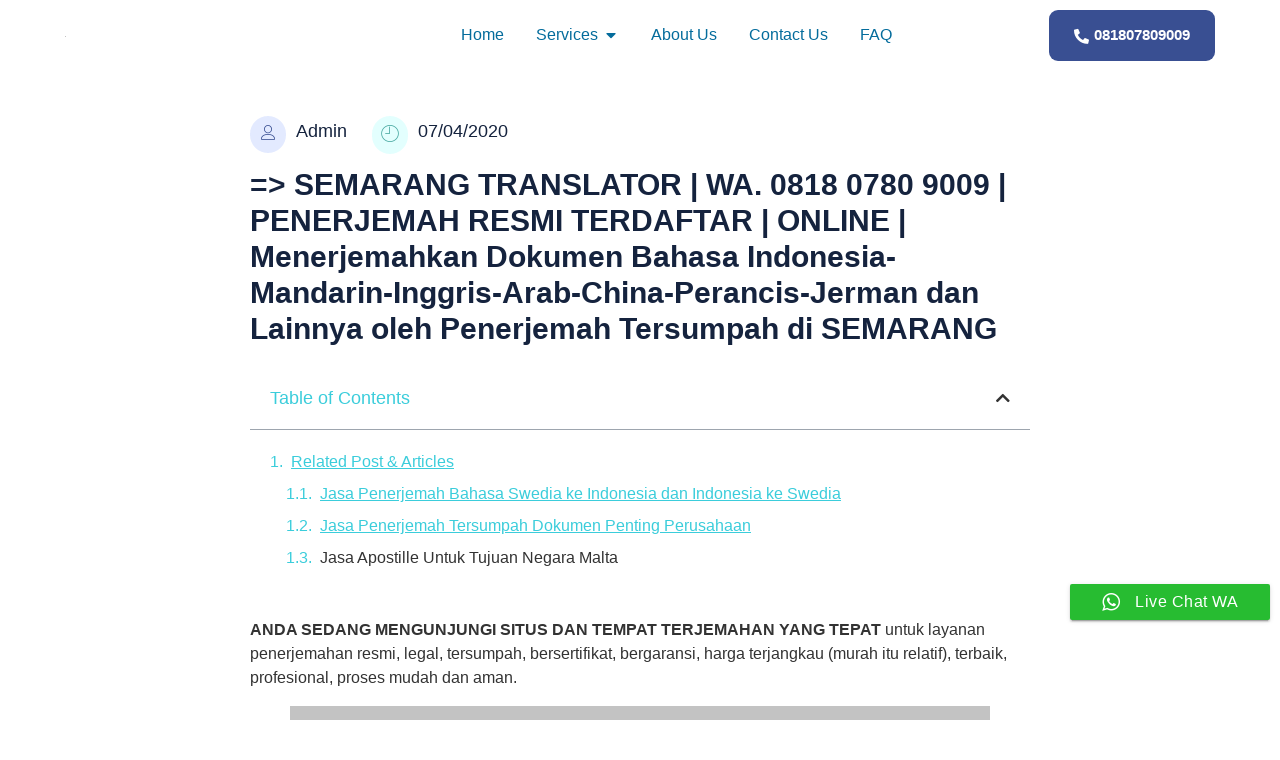

--- FILE ---
content_type: text/html; charset=UTF-8
request_url: https://pusatpenerjemah.co.id/semarang-translator-wa-0818-0780-9009-penerjemah-resmi-terdaftar-online-menerjemahkan-dokumen-bahasa-indonesia-mandarin-inggris-arab-china-perancis-jerman-dan-lainnya-oleh-penerjemah-tersu/
body_size: 25529
content:
<!doctype html><html lang="en-US"><head><meta charset="UTF-8"><meta name="viewport" content="width=device-width, initial-scale=1"><link rel="profile" href="https://gmpg.org/xfn/11"><style>#wpadminbar #wp-admin-bar-wccp_free_top_button .ab-icon:before{content:"\f160";color:#02CA02;top:3px}#wpadminbar #wp-admin-bar-wccp_free_top_button .ab-icon{transform:rotate(45deg)}</style><meta name='robots' content='index, follow, max-image-preview:large, max-snippet:-1, max-video-preview:-1' /><style>img:is([sizes="auto" i],[sizes^="auto," i]){contain-intrinsic-size:3000px 1500px}</style><title>=&gt; SEMARANG TRANSLATOR | WA. 0818 0780 9009 | PENERJEMAH RESMI TERDAFTAR | ONLINE | Menerjemahkan Dokumen Bahasa Indonesia-Mandarin-Inggris-Arab-China-Perancis-Jerman dan Lainnya oleh Penerjemah Tersumpah di SEMARANG - Pusat Penerjemah</title><meta name="description" content="PENERJEMAH SEMARANG JAWA TENGAH-TRANSLATOR | WA. 0818 0780 9009 | PENERJEMAH RESMI TERDAFTAR | ONLINE | Menerjemahkan Dokumen Bahasa Indonesia-Mandarin-Inggris-Arab-China-Perancis-Jerman dan Lainnya oleh Penerjemah Tersumpah di SEMARANG JAWA TENGAH" /><link rel="canonical" href="https://pusatpenerjemah.co.id/semarang-translator-wa-0818-0780-9009-penerjemah-resmi-terdaftar-online-menerjemahkan-dokumen-bahasa-indonesia-mandarin-inggris-arab-china-perancis-jerman-dan-lainnya-oleh-penerjemah-tersu/" /><meta property="og:locale" content="en_US" /><meta property="og:type" content="article" /><meta property="og:title" content="=&gt; SEMARANG TRANSLATOR | WA. 0818 0780 9009 | PENERJEMAH RESMI TERDAFTAR | ONLINE | Menerjemahkan Dokumen Bahasa Indonesia-Mandarin-Inggris-Arab-China-Perancis-Jerman dan Lainnya oleh Penerjemah Tersumpah di SEMARANG - Pusat Penerjemah" /><meta property="og:description" content="PENERJEMAH SEMARANG JAWA TENGAH-TRANSLATOR | WA. 0818 0780 9009 | PENERJEMAH RESMI TERDAFTAR | ONLINE | Menerjemahkan Dokumen Bahasa Indonesia-Mandarin-Inggris-Arab-China-Perancis-Jerman dan Lainnya oleh Penerjemah Tersumpah di SEMARANG JAWA TENGAH" /><meta property="og:url" content="https://pusatpenerjemah.co.id/semarang-translator-wa-0818-0780-9009-penerjemah-resmi-terdaftar-online-menerjemahkan-dokumen-bahasa-indonesia-mandarin-inggris-arab-china-perancis-jerman-dan-lainnya-oleh-penerjemah-tersu/" /><meta property="og:site_name" content="Pusat Penerjemah" /><meta property="article:published_time" content="2020-04-07T08:36:11+00:00" /><meta property="article:modified_time" content="2021-02-09T11:10:06+00:00" /><meta property="og:image" content="https://pusatpenerjemah.co.id/wp-content/uploads/2021/02/3.-Penerjemah-semua-bahasa-dan-dokumen-15-1400x788.jpg" /><meta name="author" content="Admin" /><meta name="twitter:card" content="summary_large_image" /><meta name="twitter:creator" content="@jklirrtert" /><meta name="twitter:label1" content="Written by" /><meta name="twitter:data1" content="Admin" /><meta name="twitter:label2" content="Est. reading time" /><meta name="twitter:data2" content="5 minutes" /> <script type="application/ld+json" class="yoast-schema-graph">{"@context":"https://schema.org","@graph":[{"@type":"Article","@id":"https://pusatpenerjemah.co.id/semarang-translator-wa-0818-0780-9009-penerjemah-resmi-terdaftar-online-menerjemahkan-dokumen-bahasa-indonesia-mandarin-inggris-arab-china-perancis-jerman-dan-lainnya-oleh-penerjemah-tersu/#article","isPartOf":{"@id":"https://pusatpenerjemah.co.id/semarang-translator-wa-0818-0780-9009-penerjemah-resmi-terdaftar-online-menerjemahkan-dokumen-bahasa-indonesia-mandarin-inggris-arab-china-perancis-jerman-dan-lainnya-oleh-penerjemah-tersu/"},"author":{"name":"Admin","@id":"https://pusatpenerjemah.co.id/#/schema/person/ca566afb30f96400b88ee1b71175f427"},"headline":"=> SEMARANG TRANSLATOR | WA. 0818 0780 9009 | PENERJEMAH RESMI TERDAFTAR | ONLINE | Menerjemahkan Dokumen Bahasa Indonesia-Mandarin-Inggris-Arab-China-Perancis-Jerman dan Lainnya oleh Penerjemah Tersumpah di SEMARANG","datePublished":"2020-04-07T08:36:11+00:00","dateModified":"2021-02-09T11:10:06+00:00","mainEntityOfPage":{"@id":"https://pusatpenerjemah.co.id/semarang-translator-wa-0818-0780-9009-penerjemah-resmi-terdaftar-online-menerjemahkan-dokumen-bahasa-indonesia-mandarin-inggris-arab-china-perancis-jerman-dan-lainnya-oleh-penerjemah-tersu/"},"wordCount":1004,"publisher":{"@id":"https://pusatpenerjemah.co.id/#organization"},"image":{"@id":"https://pusatpenerjemah.co.id/semarang-translator-wa-0818-0780-9009-penerjemah-resmi-terdaftar-online-menerjemahkan-dokumen-bahasa-indonesia-mandarin-inggris-arab-china-perancis-jerman-dan-lainnya-oleh-penerjemah-tersu/#primaryimage"},"thumbnailUrl":"https://pusatpenerjemah.co.id/wp-content/uploads/2021/02/3.-Penerjemah-semua-bahasa-dan-dokumen-15-1400x788.jpg","articleSection":["Blog"],"inLanguage":"en-US"},{"@type":"WebPage","@id":"https://pusatpenerjemah.co.id/semarang-translator-wa-0818-0780-9009-penerjemah-resmi-terdaftar-online-menerjemahkan-dokumen-bahasa-indonesia-mandarin-inggris-arab-china-perancis-jerman-dan-lainnya-oleh-penerjemah-tersu/","url":"https://pusatpenerjemah.co.id/semarang-translator-wa-0818-0780-9009-penerjemah-resmi-terdaftar-online-menerjemahkan-dokumen-bahasa-indonesia-mandarin-inggris-arab-china-perancis-jerman-dan-lainnya-oleh-penerjemah-tersu/","name":"=> SEMARANG TRANSLATOR | WA. 0818 0780 9009 | PENERJEMAH RESMI TERDAFTAR | ONLINE | Menerjemahkan Dokumen Bahasa Indonesia-Mandarin-Inggris-Arab-China-Perancis-Jerman dan Lainnya oleh Penerjemah Tersumpah di SEMARANG - Pusat Penerjemah","isPartOf":{"@id":"https://pusatpenerjemah.co.id/#website"},"primaryImageOfPage":{"@id":"https://pusatpenerjemah.co.id/semarang-translator-wa-0818-0780-9009-penerjemah-resmi-terdaftar-online-menerjemahkan-dokumen-bahasa-indonesia-mandarin-inggris-arab-china-perancis-jerman-dan-lainnya-oleh-penerjemah-tersu/#primaryimage"},"image":{"@id":"https://pusatpenerjemah.co.id/semarang-translator-wa-0818-0780-9009-penerjemah-resmi-terdaftar-online-menerjemahkan-dokumen-bahasa-indonesia-mandarin-inggris-arab-china-perancis-jerman-dan-lainnya-oleh-penerjemah-tersu/#primaryimage"},"thumbnailUrl":"https://pusatpenerjemah.co.id/wp-content/uploads/2021/02/3.-Penerjemah-semua-bahasa-dan-dokumen-15-1400x788.jpg","datePublished":"2020-04-07T08:36:11+00:00","dateModified":"2021-02-09T11:10:06+00:00","description":"PENERJEMAH SEMARANG JAWA TENGAH-TRANSLATOR | WA. 0818 0780 9009 | PENERJEMAH RESMI TERDAFTAR | ONLINE | Menerjemahkan Dokumen Bahasa Indonesia-Mandarin-Inggris-Arab-China-Perancis-Jerman dan Lainnya oleh Penerjemah Tersumpah di SEMARANG JAWA TENGAH","breadcrumb":{"@id":"https://pusatpenerjemah.co.id/semarang-translator-wa-0818-0780-9009-penerjemah-resmi-terdaftar-online-menerjemahkan-dokumen-bahasa-indonesia-mandarin-inggris-arab-china-perancis-jerman-dan-lainnya-oleh-penerjemah-tersu/#breadcrumb"},"inLanguage":"en-US","potentialAction":[{"@type":"ReadAction","target":["https://pusatpenerjemah.co.id/semarang-translator-wa-0818-0780-9009-penerjemah-resmi-terdaftar-online-menerjemahkan-dokumen-bahasa-indonesia-mandarin-inggris-arab-china-perancis-jerman-dan-lainnya-oleh-penerjemah-tersu/"]}]},{"@type":"ImageObject","inLanguage":"en-US","@id":"https://pusatpenerjemah.co.id/semarang-translator-wa-0818-0780-9009-penerjemah-resmi-terdaftar-online-menerjemahkan-dokumen-bahasa-indonesia-mandarin-inggris-arab-china-perancis-jerman-dan-lainnya-oleh-penerjemah-tersu/#primaryimage","url":"https://pusatpenerjemah.co.id/wp-content/uploads/2021/02/3.-Penerjemah-semua-bahasa-dan-dokumen-15.jpg","contentUrl":"https://pusatpenerjemah.co.id/wp-content/uploads/2021/02/3.-Penerjemah-semua-bahasa-dan-dokumen-15.jpg","width":1920,"height":1080},{"@type":"BreadcrumbList","@id":"https://pusatpenerjemah.co.id/semarang-translator-wa-0818-0780-9009-penerjemah-resmi-terdaftar-online-menerjemahkan-dokumen-bahasa-indonesia-mandarin-inggris-arab-china-perancis-jerman-dan-lainnya-oleh-penerjemah-tersu/#breadcrumb","itemListElement":[{"@type":"ListItem","position":1,"name":"Home","item":"https://pusatpenerjemah.co.id/"},{"@type":"ListItem","position":2,"name":"=> SEMARANG TRANSLATOR | WA. 0818 0780 9009 | PENERJEMAH RESMI TERDAFTAR | ONLINE | Menerjemahkan Dokumen Bahasa Indonesia-Mandarin-Inggris-Arab-China-Perancis-Jerman dan Lainnya oleh Penerjemah Tersumpah di SEMARANG"}]},{"@type":"WebSite","@id":"https://pusatpenerjemah.co.id/#website","url":"https://pusatpenerjemah.co.id/","name":"Pusat Penerjemah","description":"Penerjemah Bahasa Tersumpah Dan Terpercaya","publisher":{"@id":"https://pusatpenerjemah.co.id/#organization"},"alternateName":"Jasa Penerjemah Tersumpah","potentialAction":[{"@type":"SearchAction","target":{"@type":"EntryPoint","urlTemplate":"https://pusatpenerjemah.co.id/?s={search_term_string}"},"query-input":{"@type":"PropertyValueSpecification","valueRequired":true,"valueName":"search_term_string"}}],"inLanguage":"en-US"},{"@type":"Organization","@id":"https://pusatpenerjemah.co.id/#organization","name":"Pusat Penerjemah","url":"https://pusatpenerjemah.co.id/","logo":{"@type":"ImageObject","inLanguage":"en-US","@id":"https://pusatpenerjemah.co.id/#/schema/logo/image/","url":"https://pusatpenerjemah.co.id/wp-content/uploads/2022/06/jasa-Penerjemah-bahasa.webp","contentUrl":"https://pusatpenerjemah.co.id/wp-content/uploads/2022/06/jasa-Penerjemah-bahasa.webp","width":278,"height":81,"caption":"Pusat Penerjemah"},"image":{"@id":"https://pusatpenerjemah.co.id/#/schema/logo/image/"}},{"@type":"Person","@id":"https://pusatpenerjemah.co.id/#/schema/person/ca566afb30f96400b88ee1b71175f427","name":"Admin","image":{"@type":"ImageObject","inLanguage":"en-US","@id":"https://pusatpenerjemah.co.id/#/schema/person/image/","url":"https://secure.gravatar.com/avatar/b19292958c92f8a481a239df7c3579bb852af7e5eeeaa120f0316d4138aeea28?s=96&d=mm&r=g","contentUrl":"https://secure.gravatar.com/avatar/b19292958c92f8a481a239df7c3579bb852af7e5eeeaa120f0316d4138aeea28?s=96&d=mm&r=g","caption":"Admin"},"description":"Kami melayani jasa penerjemah bahasa tersumpah seperti Penerjemah Tersumpah Bahasa Inggris Indonesia Inggris, Penerjemah Tersumpah Bahasa Perancis Indonesia Perancis, Penerjemah Tersumpah Bahasa Spanyol Indonesia Spanyol, Penerjemah Tersumpah Bahasa China Indonesia China, Penerjemah Tersumpah Bahasa Mandarin Indonesia Mandarin, dll. Hubungi Kami sekarang juga 0818 0780 9009","sameAs":["https://pusatpenerjemah.co.id/","https://x.com/jklirrtert"],"url":"https://pusatpenerjemah.co.id/author/admin2/"}]}</script> <link rel="alternate" type="application/rss+xml" title="Pusat Penerjemah &raquo; Feed" href="https://pusatpenerjemah.co.id/feed/" /><link rel="alternate" type="application/rss+xml" title="Pusat Penerjemah &raquo; Comments Feed" href="https://pusatpenerjemah.co.id/comments/feed/" /><link data-optimized="1" rel='stylesheet' id='hfe-widgets-style-css' href='https://pusatpenerjemah.co.id/wp-content/litespeed/css/17b421ba0e81c22bdd1bc85aaff5bbd8.css?ver=3b1ce' media='all' /><link data-optimized="1" rel='stylesheet' id='jkit-elements-main-css' href='https://pusatpenerjemah.co.id/wp-content/litespeed/css/1987bffc795124d9f80d8672bce2eacf.css?ver=ca0ba' media='all' /><link data-optimized="1" rel='stylesheet' id='wp-block-library-css' href='https://pusatpenerjemah.co.id/wp-content/litespeed/css/862d136fa23f65706e2c4d53e1b3408d.css?ver=e655c' media='all' /><style id='global-styles-inline-css'>:root{--wp--preset--aspect-ratio--square:1;--wp--preset--aspect-ratio--4-3:4/3;--wp--preset--aspect-ratio--3-4:3/4;--wp--preset--aspect-ratio--3-2:3/2;--wp--preset--aspect-ratio--2-3:2/3;--wp--preset--aspect-ratio--16-9:16/9;--wp--preset--aspect-ratio--9-16:9/16;--wp--preset--color--black:#000000;--wp--preset--color--cyan-bluish-gray:#abb8c3;--wp--preset--color--white:#ffffff;--wp--preset--color--pale-pink:#f78da7;--wp--preset--color--vivid-red:#cf2e2e;--wp--preset--color--luminous-vivid-orange:#ff6900;--wp--preset--color--luminous-vivid-amber:#fcb900;--wp--preset--color--light-green-cyan:#7bdcb5;--wp--preset--color--vivid-green-cyan:#00d084;--wp--preset--color--pale-cyan-blue:#8ed1fc;--wp--preset--color--vivid-cyan-blue:#0693e3;--wp--preset--color--vivid-purple:#9b51e0;--wp--preset--gradient--vivid-cyan-blue-to-vivid-purple:linear-gradient(135deg,rgba(6,147,227,1) 0%,rgb(155,81,224) 100%);--wp--preset--gradient--light-green-cyan-to-vivid-green-cyan:linear-gradient(135deg,rgb(122,220,180) 0%,rgb(0,208,130) 100%);--wp--preset--gradient--luminous-vivid-amber-to-luminous-vivid-orange:linear-gradient(135deg,rgba(252,185,0,1) 0%,rgba(255,105,0,1) 100%);--wp--preset--gradient--luminous-vivid-orange-to-vivid-red:linear-gradient(135deg,rgba(255,105,0,1) 0%,rgb(207,46,46) 100%);--wp--preset--gradient--very-light-gray-to-cyan-bluish-gray:linear-gradient(135deg,rgb(238,238,238) 0%,rgb(169,184,195) 100%);--wp--preset--gradient--cool-to-warm-spectrum:linear-gradient(135deg,rgb(74,234,220) 0%,rgb(151,120,209) 20%,rgb(207,42,186) 40%,rgb(238,44,130) 60%,rgb(251,105,98) 80%,rgb(254,248,76) 100%);--wp--preset--gradient--blush-light-purple:linear-gradient(135deg,rgb(255,206,236) 0%,rgb(152,150,240) 100%);--wp--preset--gradient--blush-bordeaux:linear-gradient(135deg,rgb(254,205,165) 0%,rgb(254,45,45) 50%,rgb(107,0,62) 100%);--wp--preset--gradient--luminous-dusk:linear-gradient(135deg,rgb(255,203,112) 0%,rgb(199,81,192) 50%,rgb(65,88,208) 100%);--wp--preset--gradient--pale-ocean:linear-gradient(135deg,rgb(255,245,203) 0%,rgb(182,227,212) 50%,rgb(51,167,181) 100%);--wp--preset--gradient--electric-grass:linear-gradient(135deg,rgb(202,248,128) 0%,rgb(113,206,126) 100%);--wp--preset--gradient--midnight:linear-gradient(135deg,rgb(2,3,129) 0%,rgb(40,116,252) 100%);--wp--preset--font-size--small:13px;--wp--preset--font-size--medium:20px;--wp--preset--font-size--large:36px;--wp--preset--font-size--x-large:42px;--wp--preset--spacing--20:0.44rem;--wp--preset--spacing--30:0.67rem;--wp--preset--spacing--40:1rem;--wp--preset--spacing--50:1.5rem;--wp--preset--spacing--60:2.25rem;--wp--preset--spacing--70:3.38rem;--wp--preset--spacing--80:5.06rem;--wp--preset--shadow--natural:6px 6px 9px rgba(0, 0, 0, 0.2);--wp--preset--shadow--deep:12px 12px 50px rgba(0, 0, 0, 0.4);--wp--preset--shadow--sharp:6px 6px 0px rgba(0, 0, 0, 0.2);--wp--preset--shadow--outlined:6px 6px 0px -3px rgba(255, 255, 255, 1), 6px 6px rgba(0, 0, 0, 1);--wp--preset--shadow--crisp:6px 6px 0px rgba(0, 0, 0, 1)}:root{--wp--style--global--content-size:800px;--wp--style--global--wide-size:1200px}:where(body){margin:0}.wp-site-blocks>.alignleft{float:left;margin-right:2em}.wp-site-blocks>.alignright{float:right;margin-left:2em}.wp-site-blocks>.aligncenter{justify-content:center;margin-left:auto;margin-right:auto}:where(.wp-site-blocks)>*{margin-block-start:24px;margin-block-end:0}:where(.wp-site-blocks)>:first-child{margin-block-start:0}:where(.wp-site-blocks)>:last-child{margin-block-end:0}:root{--wp--style--block-gap:24px}:root :where(.is-layout-flow)>:first-child{margin-block-start:0}:root :where(.is-layout-flow)>:last-child{margin-block-end:0}:root :where(.is-layout-flow)>*{margin-block-start:24px;margin-block-end:0}:root :where(.is-layout-constrained)>:first-child{margin-block-start:0}:root :where(.is-layout-constrained)>:last-child{margin-block-end:0}:root :where(.is-layout-constrained)>*{margin-block-start:24px;margin-block-end:0}:root :where(.is-layout-flex){gap:24px}:root :where(.is-layout-grid){gap:24px}.is-layout-flow>.alignleft{float:left;margin-inline-start:0;margin-inline-end:2em}.is-layout-flow>.alignright{float:right;margin-inline-start:2em;margin-inline-end:0}.is-layout-flow>.aligncenter{margin-left:auto!important;margin-right:auto!important}.is-layout-constrained>.alignleft{float:left;margin-inline-start:0;margin-inline-end:2em}.is-layout-constrained>.alignright{float:right;margin-inline-start:2em;margin-inline-end:0}.is-layout-constrained>.aligncenter{margin-left:auto!important;margin-right:auto!important}.is-layout-constrained>:where(:not(.alignleft):not(.alignright):not(.alignfull)){max-width:var(--wp--style--global--content-size);margin-left:auto!important;margin-right:auto!important}.is-layout-constrained>.alignwide{max-width:var(--wp--style--global--wide-size)}body .is-layout-flex{display:flex}.is-layout-flex{flex-wrap:wrap;align-items:center}.is-layout-flex>:is(*,div){margin:0}body .is-layout-grid{display:grid}.is-layout-grid>:is(*,div){margin:0}body{padding-top:0;padding-right:0;padding-bottom:0;padding-left:0}a:where(:not(.wp-element-button)){text-decoration:underline}:root :where(.wp-element-button,.wp-block-button__link){background-color:#32373c;border-width:0;color:#fff;font-family:inherit;font-size:inherit;line-height:inherit;padding:calc(0.667em + 2px) calc(1.333em + 2px);text-decoration:none}.has-black-color{color:var(--wp--preset--color--black)!important}.has-cyan-bluish-gray-color{color:var(--wp--preset--color--cyan-bluish-gray)!important}.has-white-color{color:var(--wp--preset--color--white)!important}.has-pale-pink-color{color:var(--wp--preset--color--pale-pink)!important}.has-vivid-red-color{color:var(--wp--preset--color--vivid-red)!important}.has-luminous-vivid-orange-color{color:var(--wp--preset--color--luminous-vivid-orange)!important}.has-luminous-vivid-amber-color{color:var(--wp--preset--color--luminous-vivid-amber)!important}.has-light-green-cyan-color{color:var(--wp--preset--color--light-green-cyan)!important}.has-vivid-green-cyan-color{color:var(--wp--preset--color--vivid-green-cyan)!important}.has-pale-cyan-blue-color{color:var(--wp--preset--color--pale-cyan-blue)!important}.has-vivid-cyan-blue-color{color:var(--wp--preset--color--vivid-cyan-blue)!important}.has-vivid-purple-color{color:var(--wp--preset--color--vivid-purple)!important}.has-black-background-color{background-color:var(--wp--preset--color--black)!important}.has-cyan-bluish-gray-background-color{background-color:var(--wp--preset--color--cyan-bluish-gray)!important}.has-white-background-color{background-color:var(--wp--preset--color--white)!important}.has-pale-pink-background-color{background-color:var(--wp--preset--color--pale-pink)!important}.has-vivid-red-background-color{background-color:var(--wp--preset--color--vivid-red)!important}.has-luminous-vivid-orange-background-color{background-color:var(--wp--preset--color--luminous-vivid-orange)!important}.has-luminous-vivid-amber-background-color{background-color:var(--wp--preset--color--luminous-vivid-amber)!important}.has-light-green-cyan-background-color{background-color:var(--wp--preset--color--light-green-cyan)!important}.has-vivid-green-cyan-background-color{background-color:var(--wp--preset--color--vivid-green-cyan)!important}.has-pale-cyan-blue-background-color{background-color:var(--wp--preset--color--pale-cyan-blue)!important}.has-vivid-cyan-blue-background-color{background-color:var(--wp--preset--color--vivid-cyan-blue)!important}.has-vivid-purple-background-color{background-color:var(--wp--preset--color--vivid-purple)!important}.has-black-border-color{border-color:var(--wp--preset--color--black)!important}.has-cyan-bluish-gray-border-color{border-color:var(--wp--preset--color--cyan-bluish-gray)!important}.has-white-border-color{border-color:var(--wp--preset--color--white)!important}.has-pale-pink-border-color{border-color:var(--wp--preset--color--pale-pink)!important}.has-vivid-red-border-color{border-color:var(--wp--preset--color--vivid-red)!important}.has-luminous-vivid-orange-border-color{border-color:var(--wp--preset--color--luminous-vivid-orange)!important}.has-luminous-vivid-amber-border-color{border-color:var(--wp--preset--color--luminous-vivid-amber)!important}.has-light-green-cyan-border-color{border-color:var(--wp--preset--color--light-green-cyan)!important}.has-vivid-green-cyan-border-color{border-color:var(--wp--preset--color--vivid-green-cyan)!important}.has-pale-cyan-blue-border-color{border-color:var(--wp--preset--color--pale-cyan-blue)!important}.has-vivid-cyan-blue-border-color{border-color:var(--wp--preset--color--vivid-cyan-blue)!important}.has-vivid-purple-border-color{border-color:var(--wp--preset--color--vivid-purple)!important}.has-vivid-cyan-blue-to-vivid-purple-gradient-background{background:var(--wp--preset--gradient--vivid-cyan-blue-to-vivid-purple)!important}.has-light-green-cyan-to-vivid-green-cyan-gradient-background{background:var(--wp--preset--gradient--light-green-cyan-to-vivid-green-cyan)!important}.has-luminous-vivid-amber-to-luminous-vivid-orange-gradient-background{background:var(--wp--preset--gradient--luminous-vivid-amber-to-luminous-vivid-orange)!important}.has-luminous-vivid-orange-to-vivid-red-gradient-background{background:var(--wp--preset--gradient--luminous-vivid-orange-to-vivid-red)!important}.has-very-light-gray-to-cyan-bluish-gray-gradient-background{background:var(--wp--preset--gradient--very-light-gray-to-cyan-bluish-gray)!important}.has-cool-to-warm-spectrum-gradient-background{background:var(--wp--preset--gradient--cool-to-warm-spectrum)!important}.has-blush-light-purple-gradient-background{background:var(--wp--preset--gradient--blush-light-purple)!important}.has-blush-bordeaux-gradient-background{background:var(--wp--preset--gradient--blush-bordeaux)!important}.has-luminous-dusk-gradient-background{background:var(--wp--preset--gradient--luminous-dusk)!important}.has-pale-ocean-gradient-background{background:var(--wp--preset--gradient--pale-ocean)!important}.has-electric-grass-gradient-background{background:var(--wp--preset--gradient--electric-grass)!important}.has-midnight-gradient-background{background:var(--wp--preset--gradient--midnight)!important}.has-small-font-size{font-size:var(--wp--preset--font-size--small)!important}.has-medium-font-size{font-size:var(--wp--preset--font-size--medium)!important}.has-large-font-size{font-size:var(--wp--preset--font-size--large)!important}.has-x-large-font-size{font-size:var(--wp--preset--font-size--x-large)!important}:root :where(.wp-block-pullquote){font-size:1.5em;line-height:1.6}</style><link data-optimized="1" rel='stylesheet' id='ccw_main_css-css' href='https://pusatpenerjemah.co.id/wp-content/litespeed/css/d5ce12666695a2bd68323b1326625e05.css?ver=ac447' media='all' /><link data-optimized="1" rel='stylesheet' id='ccw_mdstyle8_css-css' href='https://pusatpenerjemah.co.id/wp-content/litespeed/css/eaec770415ba151991dd47f3626ec9f2.css?ver=77e3a' media='all' /><link data-optimized="1" rel='stylesheet' id='template-kit-export-css' href='https://pusatpenerjemah.co.id/wp-content/litespeed/css/dad1f764d58df832d0a2efb6c502201c.css?ver=fc33b' media='all' /><link data-optimized="1" rel='stylesheet' id='hfe-style-css' href='https://pusatpenerjemah.co.id/wp-content/litespeed/css/295a2ff317814c58eed276037080d012.css?ver=f2d15' media='all' /><link data-optimized="1" rel='stylesheet' id='elementor-icons-css' href='https://pusatpenerjemah.co.id/wp-content/litespeed/css/20bb63d987ccbe6713c59cb3b5040a6f.css?ver=1c51f' media='all' /><link data-optimized="1" rel='stylesheet' id='elementor-frontend-css' href='https://pusatpenerjemah.co.id/wp-content/litespeed/css/eb0ef974eeb02de21e945bd3ed84832d.css?ver=8d399' media='all' /><link data-optimized="1" rel='stylesheet' id='elementor-post-21507-css' href='https://pusatpenerjemah.co.id/wp-content/litespeed/css/0d9e92462ee22b7671d851bd1267cd9b.css?ver=af19f' media='all' /><link data-optimized="1" rel='stylesheet' id='font-awesome-5-all-css' href='https://pusatpenerjemah.co.id/wp-content/litespeed/css/e1d2982542beebfec2a26ade1a698bb0.css?ver=ac562' media='all' /><link data-optimized="1" rel='stylesheet' id='font-awesome-4-shim-css' href='https://pusatpenerjemah.co.id/wp-content/litespeed/css/2aa262c653cfd07e93adcfed2732f210.css?ver=ba8a1' media='all' /><link data-optimized="1" rel='stylesheet' id='cute-alert-css' href='https://pusatpenerjemah.co.id/wp-content/litespeed/css/3233d484f2159bd43773fa8068be4c5f.css?ver=c57f8' media='all' /><link data-optimized="1" rel='stylesheet' id='text-editor-style-css' href='https://pusatpenerjemah.co.id/wp-content/litespeed/css/5d8c401eca88467cbee74ef2ae015a7d.css?ver=67bea' media='all' /><link data-optimized="1" rel='stylesheet' id='hello-elementor-css' href='https://pusatpenerjemah.co.id/wp-content/litespeed/css/f13963524f7c30ee35317bf6d3fc71e0.css?ver=1f1b5' media='all' /><link data-optimized="1" rel='stylesheet' id='hello-elementor-theme-style-css' href='https://pusatpenerjemah.co.id/wp-content/litespeed/css/3ec53f9804266e8bcf8bfa5f3f3b8542.css?ver=a09a5' media='all' /><link data-optimized="1" rel='stylesheet' id='hello-elementor-header-footer-css' href='https://pusatpenerjemah.co.id/wp-content/litespeed/css/133d6cbed5faa0ee45987b71ddc123c6.css?ver=dbb07' media='all' /><link data-optimized="1" rel='stylesheet' id='widget-image-css' href='https://pusatpenerjemah.co.id/wp-content/litespeed/css/34e85104ce463ee0ae06451aca9f436d.css?ver=5155a' media='all' /><link data-optimized="1" rel='stylesheet' id='widget-divider-css' href='https://pusatpenerjemah.co.id/wp-content/litespeed/css/d88ab4c8ae4f09f3a9b08d10f10e5efc.css?ver=cb068' media='all' /><link data-optimized="1" rel='stylesheet' id='widget-icon-list-css' href='https://pusatpenerjemah.co.id/wp-content/litespeed/css/e062768f16c40e89f1bb25fa62ebf727.css?ver=5c452' media='all' /><link data-optimized="1" rel='stylesheet' id='widget-nested-tabs-css' href='https://pusatpenerjemah.co.id/wp-content/litespeed/css/7c779af8c9f1b34fa8d3488144dcecd1.css?ver=a9cd3' media='all' /><link data-optimized="1" rel='stylesheet' id='widget-mega-menu-css' href='https://pusatpenerjemah.co.id/wp-content/litespeed/css/ec37581f5de78c321f194f0f3bc5f2d4.css?ver=c0657' media='all' /><link data-optimized="1" rel='stylesheet' id='e-animation-shrink-css' href='https://pusatpenerjemah.co.id/wp-content/litespeed/css/ca52d76c85c7370761f89fe4bd73dbf3.css?ver=d00c4' media='all' /><link data-optimized="1" rel='stylesheet' id='widget-social-icons-css' href='https://pusatpenerjemah.co.id/wp-content/litespeed/css/1874874620edbd667708f9940c5e8ccf.css?ver=5bbbd' media='all' /><link data-optimized="1" rel='stylesheet' id='e-apple-webkit-css' href='https://pusatpenerjemah.co.id/wp-content/litespeed/css/cc9439e7581854cb766c95d9bfe76705.css?ver=ba078' media='all' /><link data-optimized="1" rel='stylesheet' id='widget-heading-css' href='https://pusatpenerjemah.co.id/wp-content/litespeed/css/7ab38e750ad7a6278167ec45047b3d90.css?ver=8df5e' media='all' /><link data-optimized="1" rel='stylesheet' id='widget-table-of-contents-css' href='https://pusatpenerjemah.co.id/wp-content/litespeed/css/7d8031041f38566dc882a29400e67b93.css?ver=f7ddb' media='all' /><link data-optimized="1" rel='stylesheet' id='elementor-post-21551-css' href='https://pusatpenerjemah.co.id/wp-content/litespeed/css/c2cfb18054c6901abf9277736332e0bd.css?ver=cf938' media='all' /><link data-optimized="1" rel='stylesheet' id='elementor-post-21587-css' href='https://pusatpenerjemah.co.id/wp-content/litespeed/css/371c31bd50afa1bd6d38853faf3a9860.css?ver=57879' media='all' /><link data-optimized="1" rel='stylesheet' id='elementor-post-21725-css' href='https://pusatpenerjemah.co.id/wp-content/litespeed/css/170f088e33e04d3b677a551c3bca373a.css?ver=76400' media='all' /><link data-optimized="1" rel='stylesheet' id='hfe-elementor-icons-css' href='https://pusatpenerjemah.co.id/wp-content/litespeed/css/20bb63d987ccbe6713c59cb3b5040a6f.css?ver=a067d' media='all' /><link data-optimized="1" rel='stylesheet' id='hfe-icons-list-css' href='https://pusatpenerjemah.co.id/wp-content/litespeed/css/e062768f16c40e89f1bb25fa62ebf727.css?ver=a7035' media='all' /><link data-optimized="1" rel='stylesheet' id='hfe-social-icons-css' href='https://pusatpenerjemah.co.id/wp-content/litespeed/css/1874874620edbd667708f9940c5e8ccf.css?ver=473cf' media='all' /><link data-optimized="1" rel='stylesheet' id='hfe-social-share-icons-brands-css' href='https://pusatpenerjemah.co.id/wp-content/litespeed/css/dbdc8d00db0995296077c24c34568b54.css?ver=d8b42' media='all' /><link data-optimized="1" rel='stylesheet' id='hfe-social-share-icons-fontawesome-css' href='https://pusatpenerjemah.co.id/wp-content/litespeed/css/a1508765caf7d190571868e6a9aeb660.css?ver=8a773' media='all' /><link data-optimized="1" rel='stylesheet' id='hfe-nav-menu-icons-css' href='https://pusatpenerjemah.co.id/wp-content/litespeed/css/ae46b234205a2e20ec96a6e5a6fe48ab.css?ver=1ed4f' media='all' /><link data-optimized="1" rel='stylesheet' id='hfe-widget-blockquote-css' href='https://pusatpenerjemah.co.id/wp-content/litespeed/css/99ce3c49ebd5ad3b626f84b4f2a9aadf.css?ver=53299' media='all' /><link data-optimized="1" rel='stylesheet' id='hfe-mega-menu-css' href='https://pusatpenerjemah.co.id/wp-content/litespeed/css/ec37581f5de78c321f194f0f3bc5f2d4.css?ver=48c8c' media='all' /><link data-optimized="1" rel='stylesheet' id='hfe-nav-menu-widget-css' href='https://pusatpenerjemah.co.id/wp-content/litespeed/css/d77ab4059a3d609eeaaa205ad06fd43b.css?ver=045dd' media='all' /><link data-optimized="1" rel='stylesheet' id='elementor-icons-shared-0-css' href='https://pusatpenerjemah.co.id/wp-content/litespeed/css/5f8f820c0c417ae8733d350ba79a4904.css?ver=b3822' media='all' /><link data-optimized="1" rel='stylesheet' id='elementor-icons-fa-solid-css' href='https://pusatpenerjemah.co.id/wp-content/litespeed/css/9ad8e7745d236715b4dc53c7626c7691.css?ver=b5850' media='all' /><link data-optimized="1" rel='stylesheet' id='elementor-icons-fa-brands-css' href='https://pusatpenerjemah.co.id/wp-content/litespeed/css/7f6034016e82deee6a6a6c6417f5bfbf.css?ver=4b075' media='all' /><link data-optimized="1" rel='stylesheet' id='elementor-icons-jkiticon-css' href='https://pusatpenerjemah.co.id/wp-content/litespeed/css/a46f393f80dbffa20601608cfa352989.css?ver=cf8f7' media='all' /> <script src="https://pusatpenerjemah.co.id/wp-includes/js/jquery/jquery.min.js?ver=3.7.1" id="jquery-core-js"></script> <script data-optimized="1" src="https://pusatpenerjemah.co.id/wp-content/litespeed/js/510f426f43d1fcc12475c9ed0899a634.js?ver=5dd2f" id="jquery-migrate-js"></script> <script data-optimized="1" id="jquery-js-after">!function($){"use strict";$(document).ready(function(){$(this).scrollTop()>100&&$(".hfe-scroll-to-top-wrap").removeClass("hfe-scroll-to-top-hide"),$(window).scroll(function(){$(this).scrollTop()<100?$(".hfe-scroll-to-top-wrap").fadeOut(300):$(".hfe-scroll-to-top-wrap").fadeIn(300)}),$(".hfe-scroll-to-top-wrap").on("click",function(){$("html, body").animate({scrollTop:0},300);return!1})})}(jQuery);!function($){'use strict';$(document).ready(function(){var bar=$('.hfe-reading-progress-bar');if(!bar.length)return;$(window).on('scroll',function(){var s=$(window).scrollTop(),d=$(document).height()-$(window).height(),p=d?s/d*100:0;bar.css('width',p+'%')})})}(jQuery)</script> <script data-optimized="1" src="https://pusatpenerjemah.co.id/wp-content/litespeed/js/770899e962e9d346c55b9ff470e4f772.js?ver=ee092" id="template-kit-export-js"></script> <script data-optimized="1" src="https://pusatpenerjemah.co.id/wp-content/litespeed/js/9267b3da49d48e2e8f38aec2d5e39543.js?ver=330fe" id="font-awesome-4-shim-js"></script> <link rel="https://api.w.org/" href="https://pusatpenerjemah.co.id/wp-json/" /><link rel="alternate" title="JSON" type="application/json" href="https://pusatpenerjemah.co.id/wp-json/wp/v2/posts/6717" /><link rel="EditURI" type="application/rsd+xml" title="RSD" href="https://pusatpenerjemah.co.id/xmlrpc.php?rsd" />
 <script>(function(w,d,s,l,i){w[l]=w[l]||[];w[l].push({'gtm.start':
new Date().getTime(),event:'gtm.js'});var f=d.getElementsByTagName(s)[0],
j=d.createElement(s),dl=l!='dataLayer'?'&l='+l:'';j.async=true;j.src=
'https://www.googletagmanager.com/gtm.js?id='+i+dl;f.parentNode.insertBefore(j,f);
})(window,document,'script','dataLayer','GTM-P6LBNPZ');</script> <meta name="google-site-verification" content="Cp7aawniOX6IVY3zjzbCmpUwX0Ud3GIw0i1Vnj6BPLY" /><script data-optimized="1" id="wpcp_disable_selection" type="text/javascript">var image_save_msg='You are not allowed to save images!';var no_menu_msg='Context Menu disabled!';var smessage="Content is protected !!";function disableEnterKey(e){var elemtype=e.target.tagName;elemtype=elemtype.toUpperCase();if(elemtype=="TEXT"||elemtype=="TEXTAREA"||elemtype=="INPUT"||elemtype=="PASSWORD"||elemtype=="SELECT"||elemtype=="OPTION"||elemtype=="EMBED"){elemtype='TEXT'}
if(e.ctrlKey){var key;if(window.event)
key=window.event.keyCode;else key=e.which;if(elemtype!='TEXT'&&(key==97||key==65||key==67||key==99||key==88||key==120||key==26||key==85||key==86||key==83||key==43||key==73)){if(wccp_free_iscontenteditable(e))return!0;show_wpcp_message('You are not allowed to copy content or view source');return!1}else return!0}}
function wccp_free_iscontenteditable(e){var e=e||window.event;var target=e.target||e.srcElement;var elemtype=e.target.nodeName;elemtype=elemtype.toUpperCase();var iscontenteditable="false";if(typeof target.getAttribute!="undefined")iscontenteditable=target.getAttribute("contenteditable");var iscontenteditable2=!1;if(typeof target.isContentEditable!="undefined")iscontenteditable2=target.isContentEditable;if(target.parentElement.isContentEditable)iscontenteditable2=!0;if(iscontenteditable=="true"||iscontenteditable2==!0){if(typeof target.style!="undefined")target.style.cursor="text";return!0}}
function disable_copy(e){var e=e||window.event;var elemtype=e.target.tagName;elemtype=elemtype.toUpperCase();if(elemtype=="TEXT"||elemtype=="TEXTAREA"||elemtype=="INPUT"||elemtype=="PASSWORD"||elemtype=="SELECT"||elemtype=="OPTION"||elemtype=="EMBED"){elemtype='TEXT'}
if(wccp_free_iscontenteditable(e))return!0;var isSafari=/Safari/.test(navigator.userAgent)&&/Apple Computer/.test(navigator.vendor);var checker_IMG='';if(elemtype=="IMG"&&checker_IMG=='checked'&&e.detail>=2){show_wpcp_message(alertMsg_IMG);return!1}
if(elemtype!="TEXT"){if(smessage!==""&&e.detail==2)
show_wpcp_message(smessage);if(isSafari)
return!0;else return!1}}
function disable_copy_ie(){var e=e||window.event;var elemtype=window.event.srcElement.nodeName;elemtype=elemtype.toUpperCase();if(wccp_free_iscontenteditable(e))return!0;if(elemtype=="IMG"){show_wpcp_message(alertMsg_IMG);return!1}
if(elemtype!="TEXT"&&elemtype!="TEXTAREA"&&elemtype!="INPUT"&&elemtype!="PASSWORD"&&elemtype!="SELECT"&&elemtype!="OPTION"&&elemtype!="EMBED"){return!1}}
function reEnable(){return!0}
document.onkeydown=disableEnterKey;document.onselectstart=disable_copy_ie;if(navigator.userAgent.indexOf('MSIE')==-1){document.onmousedown=disable_copy;document.onclick=reEnable}
function disableSelection(target){if(typeof target.onselectstart!="undefined")
target.onselectstart=disable_copy_ie;else if(typeof target.style.MozUserSelect!="undefined"){target.style.MozUserSelect="none"}else target.onmousedown=function(){return!1}
target.style.cursor="default"}
window.onload=function(){disableSelection(document.body)};var onlongtouch;var timer;var touchduration=1000;var elemtype="";function touchstart(e){var e=e||window.event;var target=e.target||e.srcElement;elemtype=window.event.srcElement.nodeName;elemtype=elemtype.toUpperCase();if(!wccp_pro_is_passive())e.preventDefault();if(!timer){timer=setTimeout(onlongtouch,touchduration)}}
function touchend(){if(timer){clearTimeout(timer);timer=null}
onlongtouch()}
onlongtouch=function(e){if(elemtype!="TEXT"&&elemtype!="TEXTAREA"&&elemtype!="INPUT"&&elemtype!="PASSWORD"&&elemtype!="SELECT"&&elemtype!="EMBED"&&elemtype!="OPTION"){if(window.getSelection){if(window.getSelection().empty){window.getSelection().empty()}else if(window.getSelection().removeAllRanges){window.getSelection().removeAllRanges()}}else if(document.selection){document.selection.empty()}
return!1}};document.addEventListener("DOMContentLoaded",function(event){window.addEventListener("touchstart",touchstart,!1);window.addEventListener("touchend",touchend,!1)});function wccp_pro_is_passive(){var cold=!1,hike=function(){};try{const object1={};var aid=Object.defineProperty(object1,'passive',{get(){cold=!0}});window.addEventListener('test',hike,aid);window.removeEventListener('test',hike,aid)}catch(e){}
return cold}</script> <script data-optimized="1" id="wpcp_disable_Right_Click" type="text/javascript">document.ondragstart=function(){return!1}
function nocontext(e){return!1}
document.oncontextmenu=nocontext</script> <style>.unselectable{-moz-user-select:none;-webkit-user-select:none;cursor:default}html{-webkit-touch-callout:none;-webkit-user-select:none;-khtml-user-select:none;-moz-user-select:none;-ms-user-select:none;user-select:none;-webkit-tap-highlight-color:#fff0}</style> <script data-optimized="1" id="wpcp_css_disable_selection" type="text/javascript">var e=document.getElementsByTagName('body')[0];if(e){e.setAttribute('unselectable',"on")}</script> <meta name="ti-site-data" content="[base64]" /><meta name="generator" content="Elementor 3.32.5; features: additional_custom_breakpoints; settings: css_print_method-external, google_font-enabled, font_display-auto"><style>.e-con.e-parent:nth-of-type(n+4):not(.e-lazyloaded):not(.e-no-lazyload),.e-con.e-parent:nth-of-type(n+4):not(.e-lazyloaded):not(.e-no-lazyload) *{background-image:none!important}@media screen and (max-height:1024px){.e-con.e-parent:nth-of-type(n+3):not(.e-lazyloaded):not(.e-no-lazyload),.e-con.e-parent:nth-of-type(n+3):not(.e-lazyloaded):not(.e-no-lazyload) *{background-image:none!important}}@media screen and (max-height:640px){.e-con.e-parent:nth-of-type(n+2):not(.e-lazyloaded):not(.e-no-lazyload),.e-con.e-parent:nth-of-type(n+2):not(.e-lazyloaded):not(.e-no-lazyload) *{background-image:none!important}}</style><link rel="icon" href="https://pusatpenerjemah.co.id/wp-content/uploads/2017/10/cropped-jasa-Penerjemah-bahasa-tersumpah-32x32.png" sizes="32x32" /><link rel="icon" href="https://pusatpenerjemah.co.id/wp-content/uploads/2017/10/cropped-jasa-Penerjemah-bahasa-tersumpah-192x192.png" sizes="192x192" /><link rel="apple-touch-icon" href="https://pusatpenerjemah.co.id/wp-content/uploads/2017/10/cropped-jasa-Penerjemah-bahasa-tersumpah-180x180.png" /><meta name="msapplication-TileImage" content="https://pusatpenerjemah.co.id/wp-content/uploads/2017/10/cropped-jasa-Penerjemah-bahasa-tersumpah-270x270.png" /></head><body class="wp-singular post-template-default single single-post postid-6717 single-format-standard wp-custom-logo wp-embed-responsive wp-theme-hello-elementor unselectable ehf-template-hello-elementor ehf-stylesheet-hello-elementor jkit-color-scheme hello-elementor-default elementor-default elementor-kit-21507 elementor-page-21725"><noscript><iframe src="https://www.googletagmanager.com/ns.html?id=GTM-P6LBNPZ"
height="0" width="0" style="display:none;visibility:hidden"></iframe></noscript><a class="skip-link screen-reader-text" href="#content">Skip to content</a><div data-elementor-type="header" data-elementor-id="21551" class="elementor elementor-21551 elementor-location-header" data-elementor-post-type="elementor_library"><section class="elementor-section elementor-top-section elementor-element elementor-element-fc11c88 elementor-section-content-middle elementor-section-boxed elementor-section-height-default elementor-section-height-default" data-id="fc11c88" data-element_type="section" data-settings="{&quot;background_background&quot;:&quot;classic&quot;}"><div class="elementor-container elementor-column-gap-default"><div class="elementor-column elementor-col-25 elementor-top-column elementor-element elementor-element-3300500b" data-id="3300500b" data-element_type="column"><div class="elementor-widget-wrap elementor-element-populated"><div class="elementor-element elementor-element-d67b985 elementor-widget__width-initial elementor-widget-tablet__width-initial elementor-widget elementor-widget-image" data-id="d67b985" data-element_type="widget" data-widget_type="image.default"><div class="elementor-widget-container">
<a href="http://pusatpenerjemah.co.id">
<img data-lazyloaded="1" src="[data-uri]" data-src="https://pusatpenerjemah.co.id/wp-content/uploads/elementor/thumbs/Logo-Pusat-Penerjemah-transparant-background-rc4qb404ctbrsohu51yfkucy2ael2fo51wo6y4i8dk.png" title="Logo Pusat Penerjemah &#8211; transparant background" alt="Logo Pusat Penerjemah - transparant background" loading="lazy" />								</a></div></div></div></div><div class="elementor-column elementor-col-50 elementor-top-column elementor-element elementor-element-5581ae0c" data-id="5581ae0c" data-element_type="column"><div class="elementor-widget-wrap elementor-element-populated"><div class="elementor-element elementor-element-bc46f62 e-full_width e-n-menu-layout-horizontal e-n-menu-tablet elementor-widget elementor-widget-n-menu" data-id="bc46f62" data-element_type="widget" data-settings="{&quot;menu_items&quot;:[{&quot;item_title&quot;:&quot;Home&quot;,&quot;_id&quot;:&quot;714cc1a&quot;,&quot;item_link&quot;:{&quot;url&quot;:&quot;https:\/\/pusatpenerjemah.co.id\/&quot;,&quot;is_external&quot;:&quot;&quot;,&quot;nofollow&quot;:&quot;&quot;,&quot;custom_attributes&quot;:&quot;&quot;},&quot;item_dropdown_content&quot;:&quot;no&quot;,&quot;item_icon&quot;:{&quot;value&quot;:&quot;&quot;,&quot;library&quot;:&quot;&quot;},&quot;item_icon_active&quot;:null,&quot;element_id&quot;:&quot;&quot;},{&quot;item_title&quot;:&quot;Services&quot;,&quot;item_dropdown_content&quot;:&quot;yes&quot;,&quot;_id&quot;:&quot;fbf18aa&quot;,&quot;item_link&quot;:{&quot;url&quot;:&quot;&quot;,&quot;is_external&quot;:&quot;&quot;,&quot;nofollow&quot;:&quot;&quot;,&quot;custom_attributes&quot;:&quot;&quot;},&quot;item_icon&quot;:{&quot;value&quot;:&quot;&quot;,&quot;library&quot;:&quot;&quot;},&quot;item_icon_active&quot;:null,&quot;element_id&quot;:&quot;&quot;},{&quot;item_title&quot;:&quot;About Us&quot;,&quot;item_link&quot;:{&quot;url&quot;:&quot;https:\/\/pusatpenerjemah.co.id\/tentang-kami\/&quot;,&quot;is_external&quot;:&quot;&quot;,&quot;nofollow&quot;:&quot;&quot;,&quot;custom_attributes&quot;:&quot;&quot;},&quot;_id&quot;:&quot;f76d783&quot;,&quot;item_dropdown_content&quot;:&quot;no&quot;,&quot;item_icon&quot;:{&quot;value&quot;:&quot;&quot;,&quot;library&quot;:&quot;&quot;},&quot;item_icon_active&quot;:null,&quot;element_id&quot;:&quot;&quot;},{&quot;item_title&quot;:&quot;Contact Us&quot;,&quot;item_link&quot;:{&quot;url&quot;:&quot;https:\/\/pusatpenerjemah.co.id\/hubungi-kami\/&quot;,&quot;is_external&quot;:&quot;&quot;,&quot;nofollow&quot;:&quot;&quot;,&quot;custom_attributes&quot;:&quot;&quot;},&quot;_id&quot;:&quot;2a36be2&quot;,&quot;item_dropdown_content&quot;:&quot;no&quot;,&quot;item_icon&quot;:{&quot;value&quot;:&quot;&quot;,&quot;library&quot;:&quot;&quot;},&quot;item_icon_active&quot;:null,&quot;element_id&quot;:&quot;&quot;},{&quot;item_title&quot;:&quot;FAQ&quot;,&quot;item_link&quot;:{&quot;url&quot;:&quot;https:\/\/pusatpenerjemah.co.id\/faq\/&quot;,&quot;is_external&quot;:&quot;&quot;,&quot;nofollow&quot;:&quot;&quot;,&quot;custom_attributes&quot;:&quot;&quot;},&quot;_id&quot;:&quot;a08d265&quot;,&quot;item_dropdown_content&quot;:&quot;no&quot;,&quot;item_icon&quot;:{&quot;value&quot;:&quot;&quot;,&quot;library&quot;:&quot;&quot;},&quot;item_icon_active&quot;:null,&quot;element_id&quot;:&quot;&quot;}],&quot;item_position_horizontal&quot;:&quot;center&quot;,&quot;content_width&quot;:&quot;full_width&quot;,&quot;item_layout&quot;:&quot;horizontal&quot;,&quot;open_on&quot;:&quot;hover&quot;,&quot;horizontal_scroll&quot;:&quot;disable&quot;,&quot;breakpoint_selector&quot;:&quot;tablet&quot;,&quot;menu_item_title_distance_from_content&quot;:{&quot;unit&quot;:&quot;px&quot;,&quot;size&quot;:0,&quot;sizes&quot;:[]},&quot;menu_item_title_distance_from_content_tablet&quot;:{&quot;unit&quot;:&quot;px&quot;,&quot;size&quot;:&quot;&quot;,&quot;sizes&quot;:[]},&quot;menu_item_title_distance_from_content_mobile&quot;:{&quot;unit&quot;:&quot;px&quot;,&quot;size&quot;:&quot;&quot;,&quot;sizes&quot;:[]}}" data-widget_type="mega-menu.default"><div class="elementor-widget-container"><nav class="e-n-menu" data-widget-number="197" aria-label="Menu">
<button class="e-n-menu-toggle" id="menu-toggle-197" aria-haspopup="true" aria-expanded="false" aria-controls="menubar-197" aria-label="Menu Toggle">
<span class="e-n-menu-toggle-icon e-open">
<i class="eicon-menu-bar"></i>			</span>
<span class="e-n-menu-toggle-icon e-close">
<i class="eicon-close"></i>			</span>
</button><div class="e-n-menu-wrapper" id="menubar-197" aria-labelledby="menu-toggle-197"><ul class="e-n-menu-heading"><li class="e-n-menu-item"><div id="e-n-menu-title-1971" class="e-n-menu-title">
<a class="e-n-menu-title-container e-focus e-link" href="https://pusatpenerjemah.co.id/">												<span class="e-n-menu-title-text">
Home						</span>
</a></div></li><li class="e-n-menu-item"><div id="e-n-menu-title-1972" class="e-n-menu-title"><div class="e-n-menu-title-container">												<span class="e-n-menu-title-text">
Services						</span></div>											<button id="e-n-menu-dropdown-icon-1972" class="e-n-menu-dropdown-icon e-focus" data-tab-index="2" aria-haspopup="true" aria-expanded="false" aria-controls="e-n-menu-content-1972" >
<span class="e-n-menu-dropdown-icon-opened">
<i aria-hidden="true" class="fas fa-caret-up"></i>								<span class="elementor-screen-only">Close Services</span>
</span>
<span class="e-n-menu-dropdown-icon-closed">
<i aria-hidden="true" class="fas fa-caret-down"></i>								<span class="elementor-screen-only">Open Services</span>
</span>
</button></div><div class="e-n-menu-content"><div id="e-n-menu-content-1972" data-tab-index="2" aria-labelledby="e-n-menu-dropdown-icon-1972" class="elementor-element elementor-element-55b21c4 e-flex e-con-boxed e-con e-child" data-id="55b21c4" data-element_type="container"><div class="e-con-inner"><div class="elementor-element elementor-element-d7c9430 e-con-full e-flex e-con e-child" data-id="d7c9430" data-element_type="container"><div class="elementor-element elementor-element-a44fb13 e-n-tabs-mobile elementor-widget elementor-widget-n-tabs" data-id="a44fb13" data-element_type="widget" data-settings="{&quot;horizontal_scroll&quot;:&quot;disable&quot;}" data-widget_type="nested-tabs.default"><div class="elementor-widget-container"><div class="e-n-tabs" data-widget-number="172292883" aria-label="Tabs. Open items with Enter or Space, close with Escape and navigate using the Arrow keys."><div class="e-n-tabs-heading" role="tablist">
<button id="e-n-tab-title-1722928831" class="e-n-tab-title" aria-selected="true" data-tab-index="1" role="tab" tabindex="0" aria-controls="e-n-tab-content-1722928831" style="--n-tabs-title-order: 1;">
<span class="e-n-tab-title-text">
Jasa Penerjemah Tersumpah			</span>
</button>
<button id="e-n-tab-title-1722928832" class="e-n-tab-title" aria-selected="false" data-tab-index="2" role="tab" tabindex="-1" aria-controls="e-n-tab-content-1722928832" style="--n-tabs-title-order: 2;">
<span class="e-n-tab-title-text">
Jasa Interpreter			</span>
</button>
<button id="e-n-tab-title-1722928833" class="e-n-tab-title" aria-selected="false" data-tab-index="3" role="tab" tabindex="-1" aria-controls="e-n-tab-content-1722928833" style="--n-tabs-title-order: 3;">
<span class="e-n-tab-title-text">
Jasa Legalisasi			</span>
</button></div><div class="e-n-tabs-content"><div id="e-n-tab-content-1722928831" role="tabpanel" aria-labelledby="e-n-tab-title-1722928831" data-tab-index="1" style="--n-tabs-title-order: 1;" class="e-active elementor-element elementor-element-45b8336 e-con-full e-flex e-con e-child" data-id="45b8336" data-element_type="container"><div class="elementor-element elementor-element-ce18837 e-flex e-con-boxed e-con e-child" data-id="ce18837" data-element_type="container"><div class="e-con-inner"><div class="elementor-element elementor-element-9844ed1 elementor-widget-divider--view-line elementor-widget elementor-widget-divider" data-id="9844ed1" data-element_type="widget" data-widget_type="divider.default"><div class="elementor-widget-container"><div class="elementor-divider">
<span class="elementor-divider-separator">
</span></div></div></div><div class="elementor-element elementor-element-1b6ace6 e-grid e-con-full e-con e-child" data-id="1b6ace6" data-element_type="container"><div class="elementor-element elementor-element-a920077 elementor-widget elementor-widget-text-editor" data-id="a920077" data-element_type="widget" data-widget_type="text-editor.default"><div class="elementor-widget-container"><article class="text-token-text-primary w-full focus:outline-none [--shadow-height:45px] has-data-writing-block:pointer-events-none has-data-writing-block:-mt-(--shadow-height) has-data-writing-block:pt-(--shadow-height) [&amp;:has([data-writing-block])&gt;*]:pointer-events-auto [content-visibility:auto] supports-[content-visibility:auto]:[contain-intrinsic-size:auto_100lvh] scroll-mt-[calc(var(--header-height)+min(200px,max(70px,20svh)))]" dir="auto" tabindex="-1" data-turn-id="f4464386-6959-4914-bb28-a0939731dbe3" data-testid="conversation-turn-2" data-scroll-anchor="true" data-turn="assistant"><div class="text-base my-auto mx-auto pb-10 [--thread-content-margin:--spacing(4)] thread-sm:[--thread-content-margin:--spacing(6)] thread-lg:[--thread-content-margin:--spacing(16)] px-(--thread-content-margin)"><div class="[--thread-content-max-width:40rem] thread-lg:[--thread-content-max-width:48rem] mx-auto max-w-(--thread-content-max-width) flex-1 group/turn-messages focus-visible:outline-hidden relative flex w-full min-w-0 flex-col agent-turn" tabindex="-1"><div class="flex max-w-full flex-col grow"><div class="min-h-8 text-message relative flex w-full flex-col items-end gap-2 text-start break-words whitespace-normal [.text-message+&amp;]:mt-1" dir="auto" data-message-author-role="assistant" data-message-id="c6a2489b-479a-424e-915d-4360b09c2b05" data-message-model-slug="gpt-5"><div class="flex w-full flex-col gap-1 empty:hidden first:pt-[1px]"><div class="markdown prose dark:prose-invert w-full break-words dark markdown-new-styling"><p data-start="0" data-end="142" data-is-last-node="" data-is-only-node="">Terjemahan resmi, cepat, dan akurat untuk dokumen hukum, bisnis, akademik, serta kebutuhan internasional Anda.</p></div></div></div></div><div class="z-0 flex min-h-[46px] justify-start"> </div><div class="mt-3 w-full empty:hidden"><div class="text-center"> </div></div></div></div></article><div class="pointer-events-none h-px w-px" aria-hidden="true" data-edge="true"> </div></div></div><div class="elementor-element elementor-element-262b836 elementor-icon-list--layout-traditional elementor-list-item-link-full_width elementor-widget elementor-widget-icon-list" data-id="262b836" data-element_type="widget" data-widget_type="icon-list.default"><div class="elementor-widget-container"><ul class="elementor-icon-list-items"><li class="elementor-icon-list-item">
<a href="https://pusatpenerjemah.co.id/jasa-penerjemah-tersumpah-bahasa-arab/"><span class="elementor-icon-list-text">Terjemah Bahasa Arab</span>
</a></li><li class="elementor-icon-list-item">
<a href="https://pusatpenerjemah.co.id/jasa-penerjemah-tersumpah-bahasa-belanda/"><span class="elementor-icon-list-text">Terjemah Bahasa Belanda</span>
</a></li><li class="elementor-icon-list-item">
<a href="https://pusatpenerjemah.co.id/jasa-penerjemah-tersumpah-bahasa-inggris/"><span class="elementor-icon-list-text">Terjemah Bahasa Inggris</span>
</a></li><li class="elementor-icon-list-item">
<a href="https://pusatpenerjemah.co.id/jasa-penerjemah-tersumpah-bahasa-italia/"><span class="elementor-icon-list-text">Terjemah Bahasa Italia</span>
</a></li><li class="elementor-icon-list-item">
<a href="https://pusatpenerjemah.co.id/jasa-penerjemah-tersumpah-bahasa-jepang/"><span class="elementor-icon-list-text">Terjemah Bahasa Jepang</span>
</a></li><li class="elementor-icon-list-item">
<a href="https://pusatpenerjemah.co.id/jasa-penerjemah-tersumpah-bahasa-jerman/"><span class="elementor-icon-list-text">Terjemah Bahasa Jerman</span>
</a></li></ul></div></div><div class="elementor-element elementor-element-06c969f elementor-icon-list--layout-traditional elementor-list-item-link-full_width elementor-widget elementor-widget-icon-list" data-id="06c969f" data-element_type="widget" data-widget_type="icon-list.default"><div class="elementor-widget-container"><ul class="elementor-icon-list-items"><li class="elementor-icon-list-item">
<a href="https://pusatpenerjemah.co.id/jasa-penerjemah-tersumpah-bahasa-korea/"><span class="elementor-icon-list-text">Terjemah Bahasa Korea</span>
</a></li><li class="elementor-icon-list-item">
<a href="https://pusatpenerjemah.co.id/jasa-penerjemah-tersumpah-bahasa-mandarin/"><span class="elementor-icon-list-text">Terjemah Bahasa Mandarin</span>
</a></li><li class="elementor-icon-list-item">
<a href="https://pusatpenerjemah.co.id/jasa-penerjemah-tersumpah-bahasa-rusia/"><span class="elementor-icon-list-text">Terjemah Bahasa Rusia</span>
</a></li><li class="elementor-icon-list-item">
<a href="https://pusatpenerjemah.co.id/jasa-penerjemah-tersumpah-bahasa-spanyol/"><span class="elementor-icon-list-text">Terjemah Bahasa Spanyol</span>
</a></li><li class="elementor-icon-list-item">
<a href="https://pusatpenerjemah.co.id/jasa-penerjemah-tersumpah-bahasa-vietnam/"><span class="elementor-icon-list-text">Terjemah Bahasa Vietnam</span>
</a></li></ul></div></div></div></div></div></div><div id="e-n-tab-content-1722928832" role="tabpanel" aria-labelledby="e-n-tab-title-1722928832" data-tab-index="2" style="--n-tabs-title-order: 2;" class=" elementor-element elementor-element-108fb5e e-con-full e-flex e-con e-child" data-id="108fb5e" data-element_type="container"><div class="elementor-element elementor-element-57b23b8 e-flex e-con-boxed e-con e-child" data-id="57b23b8" data-element_type="container"><div class="e-con-inner"><div class="elementor-element elementor-element-29388e2 elementor-widget-divider--view-line elementor-widget elementor-widget-divider" data-id="29388e2" data-element_type="widget" data-widget_type="divider.default"><div class="elementor-widget-container"><div class="elementor-divider">
<span class="elementor-divider-separator">
</span></div></div></div><div class="elementor-element elementor-element-cbdfe96 e-grid e-con-full e-con e-child" data-id="cbdfe96" data-element_type="container"><div class="elementor-element elementor-element-bf3196b elementor-widget elementor-widget-text-editor" data-id="bf3196b" data-element_type="widget" data-widget_type="text-editor.default"><div class="elementor-widget-container"><article class="text-token-text-primary w-full focus:outline-none [--shadow-height:45px] has-data-writing-block:pointer-events-none has-data-writing-block:-mt-(--shadow-height) has-data-writing-block:pt-(--shadow-height) [&amp;:has([data-writing-block])&gt;*]:pointer-events-auto [content-visibility:auto] supports-[content-visibility:auto]:[contain-intrinsic-size:auto_100lvh] scroll-mt-[calc(var(--header-height)+min(200px,max(70px,20svh)))]" dir="auto" tabindex="-1" data-turn-id="f4464386-6959-4914-bb28-a0939731dbe3" data-testid="conversation-turn-2" data-scroll-anchor="true" data-turn="assistant"><div class="text-base my-auto mx-auto pb-10 [--thread-content-margin:--spacing(4)] thread-sm:[--thread-content-margin:--spacing(6)] thread-lg:[--thread-content-margin:--spacing(16)] px-(--thread-content-margin)"><div class="[--thread-content-max-width:40rem] thread-lg:[--thread-content-max-width:48rem] mx-auto max-w-(--thread-content-max-width) flex-1 group/turn-messages focus-visible:outline-hidden relative flex w-full min-w-0 flex-col agent-turn" tabindex="-1"><div class="flex max-w-full flex-col grow"><div class="min-h-8 text-message relative flex w-full flex-col items-end gap-2 text-start break-words whitespace-normal [.text-message+&amp;]:mt-1" dir="auto" data-message-author-role="assistant" data-message-id="c6a2489b-479a-424e-915d-4360b09c2b05" data-message-model-slug="gpt-5"><div class="flex w-full flex-col gap-1 empty:hidden first:pt-[1px]"><div class="markdown prose dark:prose-invert w-full break-words dark markdown-new-styling"><p data-start="0" data-end="142" data-is-last-node="" data-is-only-node="">Butuh jasa interpreter? Kami siap membantu komunikasi lintas bahasa dalam acara bisnis, hukum, maupun akademis secara profesional.</p></div></div></div></div><div class="z-0 flex min-h-[46px] justify-start"> </div><div class="mt-3 w-full empty:hidden"><div class="text-center"> </div></div></div></div></article><div class="pointer-events-none h-px w-px" aria-hidden="true" data-edge="true"> </div></div></div><div class="elementor-element elementor-element-7969761 elementor-icon-list--layout-traditional elementor-list-item-link-full_width elementor-widget elementor-widget-icon-list" data-id="7969761" data-element_type="widget" data-widget_type="icon-list.default"><div class="elementor-widget-container"><ul class="elementor-icon-list-items"><li class="elementor-icon-list-item">
<a href="#"><span class="elementor-icon-list-text">Kebutuhan Hukum</span>
</a></li><li class="elementor-icon-list-item">
<a href="#"><span class="elementor-icon-list-text">Pendampingan Klien</span>
</a></li><li class="elementor-icon-list-item">
<a href="#"><span class="elementor-icon-list-text">Konfrensi</span>
</a></li><li class="elementor-icon-list-item">
<a href="#"><span class="elementor-icon-list-text">Pertemuan Antar Negara</span>
</a></li></ul></div></div><div class="elementor-element elementor-element-add93ad elementor-icon-list--layout-traditional elementor-list-item-link-full_width elementor-widget elementor-widget-icon-list" data-id="add93ad" data-element_type="widget" data-widget_type="icon-list.default"><div class="elementor-widget-container"><ul class="elementor-icon-list-items"><li class="elementor-icon-list-item">
<a href="#"><span class="elementor-icon-list-text">Pendampingan Pengacara</span>
</a></li><li class="elementor-icon-list-item">
<a href="#"><span class="elementor-icon-list-text">Perencanaan Industri</span>
</a></li><li class="elementor-icon-list-item">
<a href="#"><span class="elementor-icon-list-text">Perakitan Industri</span>
</a></li><li class="elementor-icon-list-item">
<a href="#"><span class="elementor-icon-list-text">Lainnya</span>
</a></li></ul></div></div></div></div></div></div><div id="e-n-tab-content-1722928833" role="tabpanel" aria-labelledby="e-n-tab-title-1722928833" data-tab-index="3" style="--n-tabs-title-order: 3;" class=" elementor-element elementor-element-e4cea5a e-con-full e-flex e-con e-child" data-id="e4cea5a" data-element_type="container"></div></div></div></div></div></div></div></div></div></li><li class="e-n-menu-item"><div id="e-n-menu-title-1973" class="e-n-menu-title">
<a class="e-n-menu-title-container e-focus e-link" href="https://pusatpenerjemah.co.id/tentang-kami/">												<span class="e-n-menu-title-text">
About Us						</span>
</a></div></li><li class="e-n-menu-item"><div id="e-n-menu-title-1974" class="e-n-menu-title">
<a class="e-n-menu-title-container e-focus e-link" href="https://pusatpenerjemah.co.id/hubungi-kami/">												<span class="e-n-menu-title-text">
Contact Us						</span>
</a></div></li><li class="e-n-menu-item"><div id="e-n-menu-title-1975" class="e-n-menu-title">
<a class="e-n-menu-title-container e-focus e-link" href="https://pusatpenerjemah.co.id/faq/">												<span class="e-n-menu-title-text">
FAQ						</span>
</a></div></li></ul></div></nav></div></div></div></div><div class="elementor-column elementor-col-25 elementor-top-column elementor-element elementor-element-118f94ee elementor-hidden-tablet elementor-hidden-phone" data-id="118f94ee" data-element_type="column"><div class="elementor-widget-wrap elementor-element-populated"><div class="elementor-element elementor-element-3b593f8 elementor-widget__width-auto elementor-widget elementor-widget-jkit_button" data-id="3b593f8" data-element_type="widget" data-widget_type="jkit_button.default"><div class="elementor-widget-container"><div  class="jeg-elementor-kit jkit-button  icon-position-before jeg_module_6717__6908d8f3ac897" ><a href="https://wa.me/6281807809009?text=Hallo%20Pusat%20Penerjemah,%20saya%20mau%20order%20" class="jkit-button-wrapper"><i aria-hidden="true" class="fas fa-phone-alt"></i>081807809009</a></div></div></div></div></div></div></section></div><div data-elementor-type="single-post" data-elementor-id="21725" class="elementor elementor-21725 elementor-location-single post-6717 post type-post status-publish format-standard hentry category-blog" data-elementor-post-type="elementor_library"><section class="elementor-section elementor-top-section elementor-element elementor-element-280e756 elementor-section-content-middle elementor-section-boxed elementor-section-height-default elementor-section-height-default" data-id="280e756" data-element_type="section"><div class="elementor-container elementor-column-gap-default"><div class="elementor-column elementor-col-100 elementor-top-column elementor-element elementor-element-a5fcc4c" data-id="a5fcc4c" data-element_type="column"><div class="elementor-widget-wrap elementor-element-populated"><div class="elementor-element elementor-element-7a6e842 elementor-widget elementor-widget-jkit_post_featured_image" data-id="7a6e842" data-element_type="widget" data-widget_type="jkit_post_featured_image.default"><div class="elementor-widget-container"><div  class="jeg-elementor-kit jkit-post-featured-image jeg_module_6717_1_6908d8f3ada2f" ></div></div></div><section class="elementor-section elementor-inner-section elementor-element elementor-element-79e05699 elementor-section-boxed elementor-section-height-default elementor-section-height-default" data-id="79e05699" data-element_type="section"><div class="elementor-container elementor-column-gap-default"><div class="elementor-column elementor-col-100 elementor-inner-column elementor-element elementor-element-451fb480" data-id="451fb480" data-element_type="column"><div class="elementor-widget-wrap elementor-element-populated"><div class="elementor-element elementor-element-251efc1a elementor-widget__width-auto elementor-view-default elementor-widget elementor-widget-icon" data-id="251efc1a" data-element_type="widget" data-widget_type="icon.default"><div class="elementor-widget-container"><div class="elementor-icon-wrapper"><div class="elementor-icon">
<i aria-hidden="true" class="jki jki-user-light"></i></div></div></div></div><div class="elementor-element elementor-element-4c771733 elementor-widget__width-auto elementor-widget elementor-widget-jkit_post_author" data-id="4c771733" data-element_type="widget" data-widget_type="jkit_post_author.default"><div class="elementor-widget-container"><div  class="jeg-elementor-kit jkit-post-author jeg_module_6717_2_6908d8f3ae46f" ><p class="post-author ">Admin</p></div></div></div><div class="elementor-element elementor-element-6958c524 elementor-widget__width-auto elementor-view-default elementor-widget elementor-widget-icon" data-id="6958c524" data-element_type="widget" data-widget_type="icon.default"><div class="elementor-widget-container"><div class="elementor-icon-wrapper"><div class="elementor-icon">
<i aria-hidden="true" class="jki jki-clock2-light"></i></div></div></div></div><div class="elementor-element elementor-element-53c06e93 elementor-widget__width-auto elementor-widget elementor-widget-jkit_post_date" data-id="53c06e93" data-element_type="widget" data-widget_type="jkit_post_date.default"><div class="elementor-widget-container"><div  class="jeg-elementor-kit jkit-post-date jeg_module_6717_3_6908d8f3aee6d" ><p class="post-date ">07/04/2020</p></div></div></div><div class="elementor-element elementor-element-4937751a elementor-widget elementor-widget-jkit_post_title" data-id="4937751a" data-element_type="widget" data-widget_type="jkit_post_title.default"><div class="elementor-widget-container"><div  class="jeg-elementor-kit jkit-post-title jeg_module_6717_4_6908d8f3afc14" ><h1 class="post-title style-color ">=> SEMARANG TRANSLATOR | WA. 0818 0780 9009 | PENERJEMAH RESMI TERDAFTAR | ONLINE | Menerjemahkan Dokumen Bahasa Indonesia-Mandarin-Inggris-Arab-China-Perancis-Jerman dan Lainnya oleh Penerjemah Tersumpah di SEMARANG</h1></div></div></div><div class="elementor-element elementor-element-5c63381 elementor-toc--minimized-on-tablet elementor-widget elementor-widget-table-of-contents" data-id="5c63381" data-element_type="widget" data-settings="{&quot;exclude_headings_by_selector&quot;:[],&quot;no_headings_message&quot;:&quot;No headings were found on this page.&quot;,&quot;headings_by_tags&quot;:[&quot;h2&quot;,&quot;h3&quot;,&quot;h4&quot;,&quot;h5&quot;,&quot;h6&quot;],&quot;marker_view&quot;:&quot;numbers&quot;,&quot;minimize_box&quot;:&quot;yes&quot;,&quot;minimized_on&quot;:&quot;tablet&quot;,&quot;hierarchical_view&quot;:&quot;yes&quot;,&quot;min_height&quot;:{&quot;unit&quot;:&quot;px&quot;,&quot;size&quot;:&quot;&quot;,&quot;sizes&quot;:[]},&quot;min_height_tablet&quot;:{&quot;unit&quot;:&quot;px&quot;,&quot;size&quot;:&quot;&quot;,&quot;sizes&quot;:[]},&quot;min_height_mobile&quot;:{&quot;unit&quot;:&quot;px&quot;,&quot;size&quot;:&quot;&quot;,&quot;sizes&quot;:[]}}" data-widget_type="table-of-contents.default"><div class="elementor-widget-container"><div class="elementor-toc__header"><h4 class="elementor-toc__header-title">
Table of Contents</h4><div class="elementor-toc__toggle-button elementor-toc__toggle-button--expand" role="button" tabindex="0" aria-controls="elementor-toc__5c63381" aria-expanded="true" aria-label="Open table of contents"><i aria-hidden="true" class="fas fa-chevron-down"></i></div><div class="elementor-toc__toggle-button elementor-toc__toggle-button--collapse" role="button" tabindex="0" aria-controls="elementor-toc__5c63381" aria-expanded="true" aria-label="Close table of contents"><i aria-hidden="true" class="fas fa-chevron-up"></i></div></div><div id="elementor-toc__5c63381" class="elementor-toc__body"><div class="elementor-toc__spinner-container">
<i class="elementor-toc__spinner eicon-animation-spin eicon-loading" aria-hidden="true"></i></div></div></div></div><div class="elementor-element elementor-element-8883714 elementor-widget elementor-widget-theme-post-content" data-id="8883714" data-element_type="widget" data-widget_type="theme-post-content.default"><div class="elementor-widget-container"><p><strong>ANDA SEDANG MENGUNJUNGI SITUS DAN TEMPAT TERJEMAHAN YANG TEPAT</strong> untuk layanan penerjemahan resmi, legal, tersumpah, bersertifikat, bergaransi, harga terjangkau (murah itu relatif), terbaik, profesional, proses mudah dan aman.</p><figure class="wp-block-image size-large"><a href="https://pusatpenerjemah.co.id/wp-content/uploads/2021/02/3.-Penerjemah-semua-bahasa-dan-dokumen-15.jpg"><img data-lazyloaded="1" src="[data-uri]" fetchpriority="high" fetchpriority="high" decoding="async" width="1400" height="788" data-src="https://pusatpenerjemah.co.id/wp-content/uploads/2021/02/3.-Penerjemah-semua-bahasa-dan-dokumen-15-1400x788.jpg" alt="" class="wp-image-15664" data-srcset="https://pusatpenerjemah.co.id/wp-content/uploads/2021/02/3.-Penerjemah-semua-bahasa-dan-dokumen-15-1400x788.jpg 1400w, https://pusatpenerjemah.co.id/wp-content/uploads/2021/02/3.-Penerjemah-semua-bahasa-dan-dokumen-15-711x400.jpg 711w, https://pusatpenerjemah.co.id/wp-content/uploads/2021/02/3.-Penerjemah-semua-bahasa-dan-dokumen-15-768x432.jpg 768w, https://pusatpenerjemah.co.id/wp-content/uploads/2021/02/3.-Penerjemah-semua-bahasa-dan-dokumen-15-1536x864.jpg 1536w, https://pusatpenerjemah.co.id/wp-content/uploads/2021/02/3.-Penerjemah-semua-bahasa-dan-dokumen-15.jpg 1920w" data-sizes="(max-width: 1400px) 100vw, 1400px" /></a></figure><p>Penerjemah Resmi Tersumpah Terdaftar Diakui di SEMARANG JAWA TENGAH | Authorized Sworn Registered Translator in SEMARANG</p><p><strong>LAYANAN TERJEMAHAN TANPA BATAS TEMPAT</strong>, Anda dapat melakukan order di manapun Anda
berada, di Jawa, Sumatera, Sulawesi, Aceh, Jakarta, Indonesia, China, Jepang,
Australia, Emirat, Singapura, Malaysia, Taiwan, Kuwait, Saudi Arabia, USA,
Jerman, Belanda atu tempat lainnya</p><p><strong>KLIEN KAMI, REVIEW JASA TERJEMAHAN DAN
TERJEMAHAN TERBANYAK DAN TERBAIK</strong>, Anda akan membuktikan sendiri bahwa layanan di tempat kami
telah membantu kebutuhan terjemahan dokumen Anda dengan layanan terbaik yang
pernah ada, kemudahan akses, proses, pembayaran dan sampainya dokumen hasil ke tangan
dan tempat Anda. <a href="https://pusatpenerjemah.id/testimoni/">https://pusatpenerjemah.id/testimoni/</a></p><p><strong>KEMUDAHAN DAN CARA ORDER</strong>, Anda cukup mengirimkan dokumen yang akan Anda
terjemahkan via email dalam bentuk word, jpeg, pdf atau lainnya ke alamat email
kami, sertakan alamat lengkap dan nomor telpon, cantumkan dokumen akan
diterjemahkan ke bahasa apa, sampaikan jika Anda membutuhkan layanan lainnya,
kami akan memberikan estimasi lama waktu pengerjaan dan total biaya yang harus
dibayar, kami akan mengerjakan dokumen yang Anda kirim setelah ada persetujuan
tertulis via email dari Anda, kami akan terbitkan dan kirimkan tagihan kepada
Anda via email dan silahkan Anda melakukan pembayaran sesuai tagihan, kami akan
kirimkan hasil terjemahan baik hasil scanning dan aslinya setelah ada
konfirmasi pembayaran, hasil scanning kami kirim via email dan aslinya via jasa
kurir. <a href="https://www.pusatpenerjemah.com/kemudahan-order/">https://www.pusatpenerjemah.com/kemudahan-order/</a></p><p><strong>TERJEMAHAN OLEH PENERJEMAH RESMI, LEGAL,
TERSUMPAH (SWORN TRANSLATOR</strong>) adalah
penerjemah yang memiliki sertifikat sebagai penerjemah resmi, tersumpah atau
bersertifikat yang telah lulus ujian sertifikasi sebagai penerjemah resmi atau tersumpah
yang diselenggarakan oleh pemerintah melalui lembaga bahasa yang ditunjuk,
kualifikasi penerjemahan resmi atau tersumpah harus lulus dengan nilai di atas
sembilan (9), bidang materi ujian terjemahan yang diujikan adalah bidang hukum
dan umum, hasil terjemahan oleh penerjemah resmi tersumpah tersebut dapat
digunakan di instansi terkait baik untuk kepentingan kerja, sekolah atau
kepentingan lainnya.</p><p><strong>BAHASA
YANG DITERJEMAHKAN,</strong> menerjemahkan dari Bahasa Indonesia ke
bahasa asing atau sebaliknya, dari bahasa Inggris ke bahasa asing lainnya atau
sebaliknya, bahasa asing tersebut adalah bahasa Inggris, Arab, China, Mandarin,
Korea, Taiwan, Jepang, Perancis, Italia, Spanyol, Portugis, India, Hindi,
Jerman, Belanda, Rusia, Polandia, Turki, Turkey, Vietnam, Malasyia, Philipina,
Thailand dan bahasa asing lainnya. Kami juga menerjemahkan dari bahasa asing ke
bahasa daerah atau sebaliknya seperti bahasa Jawa, Sunda, Madura, Minang, Aceh,
Melayu dan bahasa daerah lainnya. <a href="https://www.pusatpenerjemah.com/language/">https://www.pusatpenerjemah.com/language/</a></p><p><strong>DOKUMEN
YANG DITERJEMAHKAN</strong> | <strong>DOKUMEN PERUSAHAAN</strong>,&nbsp; menerjemahkan dokumen terjemahan Akta
Notaris, Surat Perjanjian, Laporan Keuangan, Laporan Kerja, Laporan Pajak,
Laporan Audit, Studi Kelayakan, AMDAL, Izin Investasi Modal Asing, Laporan
Tahunan, Notulen Rapat Direksi, Buku Manual, Buku Petunjuk, Anggaran Dasar
Perusahaan, Dokumen Tender, Akta Pendirian Perusahaan, Surat Perizinan, Izin
Domisili, Surat Izin Usaha Perusahaan, Surat Tanda Daftar Perusahaan, Dokumen
Kontrak, Kontrak Kerja, Surat Kuasa, Surat Penunjukan, Surat Pengangkatan,
Fatwa Waris, Surat Putusan Pengadilan, Putusan Waris, Fatwa Waris, Keputusan
dan Peraturan Menteri (Kepmen), Keputusan dan Peraturan Presiden (Kepres),
Perundang-undangan, Surat Keputusan Bersama, Peraturan Negara dan dokumen
penting lainnya. <strong>DOKUMEN PRIBADI, </strong><strong>menerjemahkan&nbsp;
dokumen </strong>seperti Buku, Abstrak, Jurnal, Skripsi, Tesis, Disertasi,
Buku Nikah, Akta Nikah, Surat Cerai, Surat Talak, Surat Keterangan Diri, Surat
Domisili, Surat Keterangan Catatan Kepolisian (SKCK), Surat Keterangan Sehat
(SKS), Kartu Tanda Penduduk (KTP), Paspor, Ijazah, Sertifikat, Diploma, Surat
Keterangan Kelulusan, Daftar Riwayat Hidup, Akta Lahir, Surat Keterangan
Kematian, Surat Waris, Kartu Keluarga (KK), Rapor, Surat Waris dan dokumen
penting lainnya. <strong>DOKUMEN HUKUM, LEGAL, KOMERSIL DAN UMUM</strong>, menerjemahkan
dokumen Perbankan, Pertambangan, Konstruksi, Properti, Keuangan, Pertanian,
Kelautan, Kehutanan, Teknik, Perindustrian, Investasi, Perdagangan, Bisnis,
Informatika, Software, Digital, Otomotif, Olahraga, Komputer, Kedokteran,
Komunikasi, Politik, Sosial, Perkebunan, Pendidikan, Ekonomi, Pertahanan,
Keamanan, Kebudayaan dan dokumen penting lainnya. Kami menerjemahkan dokumen
kelengkapan persyaratan tender, pendirian usaha-perusahaan, aplikasi visa di
kedutaan, beasiswa, sekolah, studi, belajar di luar negeri, catatan sipil, KUA,
menikah beda Negara/dengan WNA, putusan pengadilan, cerai-perceraian, kerja di
luar negeri dan lainnya. <a href="https://www.pusatpenerjemah.com/layanan/services/">https://www.pusatpenerjemah.com/layanan/services/</a></p><p><strong>PENYEDIA
LAYANAN LEGALISASI NOTARIS, KEMENTERIAN HUKUM DAN HAM, KEMENTERIAN LUAR NEGERI,
KEMENAG, KEMENDIKBUD DAN KEDUTAAN ASING DI JAKARTA INDONESIA, k</strong>ami
juga membantu klien yang memerlukan jasa legalisasi dokumen di Kementerian dan
Kedutaan, seperti Kementerian Hukum dan Ham, Kementerian Luar Negeri, Kementerian
Agama, Kementerian Pendidikan dan Kebudayaan, Kementerian Perdagangan dan instansi
terkait lainnya. Adapun layanan legalisasi (legalization/attestation) di
kedutaan besar asing di Jakarta seperti Kedutaan Besar Arab Saudi, Kedutaan
Besar Uni Emirat Arab, Kedutaan Besar Republik Mesir, Kedutaan Besar Republik
Yaman, Kedutaan Besar Negara Kuwait, Kedutaan Besar Suriah, Kedutaan Besar
Yordan, Kedutaan Besar China, Kedutaan Besar Hongkong, Kedutaan Besar Taiwan,
Kedutaan Besat Vietnam, Kedutaan Besar Amerika, Kedutaan Besar Inggris,
Kedutaan Besar Jerman, Kedutaan Besar Spanyol, Kedutaan Besar Perancis,
Kedutaan Besar Philipina, Kedutaan Besar Malasyia, Kedutaan Besar Brunei
Darussalam, Kedutaan Besar Brazil, Kedutaan Besar Swedia, Kedutaan Besar India,
Kedutaan Besar Polandia, Kedutaan Besar Argentina dan Kedutaan Besar lainnya.</p><p><strong>PENERJEMAH,
AHLI BAHASA DAN INTERPRETER KAMI, </strong><strong>p</strong>enerjemah kami adalah para penerjemah
profesional pada bidang dan bahasa masing-masing, baik penerjemah tersumpah
bersertifikat atau penerjemah biasa yang belum bersertifikat, mereka semua
memiliki kualifikasi dan kapasitas yang baik dan teruji selama bertahun-tahun.
Penerjemah kami terdiri dari profesional yang mengkhususkan dedikasinya di
dunia penerjemahan dan alih bahasa asing, mereka memiliki latang belakang yang
spesifik untuk bidang penerjemahan seperti, penerjemah resmi, penerjemah
freelance, penerjemah in house, ahli dan dosen bahasa asing, WNA yang sudah
menjadi WNI dan dapat bertutur dua bahasa asli dan Indonesia dengan baik,
penerjemah native baik yang tinggal di negaranya atau Negara lain, mereka
adalah lulusan universitas terkemuka dalam dan luar negeri.
<a href="https://www.pusatpenerjemah.com/penerjemah-tersumpah/sworn-translator/">https://www.pusatpenerjemah.com/penerjemah-tersumpah/sworn-translator/</a></p><p><strong>KONSULTASI DAN PROSPEK, </strong>Anda dapat mengunjungi atau datang langsung ke kantor kami untuk berkonsultasi dengan para penerjemah ahli dan profesional kami atau staf kami sekitar proyek atau prospek terjemahan yang Anda butuhkan, kami berpengalaman dalam menerjemahkan berbagai jenis dokumen dengan jumlah ratusan dan ribuan lembar, kami tunggu kedatangan Anda.</p><figure class="wp-block-image size-large"><img data-lazyloaded="1" src="[data-uri]" decoding="async" width="300" height="200" data-src="https://pusatpenerjemah.co.id/wp-content/uploads/2020/04/pusat-penerjemah-431.jpg" alt="=&gt; SEMARANG TRANSLATOR | WA. 0818 0780 9009 | PENERJEMAH RESMI TERDAFTAR | ONLINE | Menerjemahkan Dokumen Bahasa Indonesia-Mandarin-Inggris-Arab-China-Perancis-Jerman dan Lainnya oleh Penerjemah Tersumpah di SEMARANG" class="wp-image-6718"/></figure><p><strong>PENERJEMAH SEMARANG JAWA TENGAH-TRANSLATOR | WA. 0818 0780 9009 | PENERJEMAH RESMI TERDAFTAR | ONLINE | Menerjemahkan Dokumen Bahasa Indonesia-Mandarin-Inggris-Arab-China-Perancis-Jerman dan Lainnya oleh Penerjemah Tersumpah di SEMARANG JAWA TENGAH</strong></p></div></div></div></div></div></section><section class="elementor-section elementor-inner-section elementor-element elementor-element-4c7dfa6b elementor-section-boxed elementor-section-height-default elementor-section-height-default" data-id="4c7dfa6b" data-element_type="section"><div class="elementor-container elementor-column-gap-default"><div class="elementor-column elementor-col-100 elementor-inner-column elementor-element elementor-element-41d548bc" data-id="41d548bc" data-element_type="column"><div class="elementor-widget-wrap elementor-element-populated"><div class="elementor-element elementor-element-98adc6b elementor-widget elementor-widget-text-editor" data-id="98adc6b" data-element_type="widget" data-widget_type="text-editor.default"><div class="elementor-widget-container"><p data-start="169" data-end="544"><strong data-start="169" data-end="542">Hubungi tim kami melalui WhatsApp di 0818-0780-9009 maupun telepon di 0815-1008-1008 / 0813-1920-1920. Sebagai Pusat Penerjemah Murah Terbaik se-Indonesia, kami siap memberikan layanan estimasi waktu dan biaya GRATIS dengan respons cepat, hasil akurat, serta profesional.<br /><br /><a href="https://pusatpenerjemah.co.id/" target="_blank" rel="noopener"><b>Jasa Penerjemah Tersumpah</b></a></strong></p></div></div></div></div></div></section><section class="elementor-section elementor-inner-section elementor-element elementor-element-24211cb1 elementor-section-content-middle elementor-section-boxed elementor-section-height-default elementor-section-height-default" data-id="24211cb1" data-element_type="section"><div class="elementor-container elementor-column-gap-default"><div class="elementor-column elementor-col-50 elementor-inner-column elementor-element elementor-element-15263007" data-id="15263007" data-element_type="column"><div class="elementor-widget-wrap elementor-element-populated"><div class="elementor-element elementor-element-2660ce7e elementor-widget__width-auto elementor-widget-mobile__width-initial elementor-widget-tablet__width-auto elementor-widget elementor-widget-text-editor" data-id="2660ce7e" data-element_type="widget" data-widget_type="text-editor.default"><div class="elementor-widget-container">
Tags :</div></div><div class="elementor-element elementor-element-7172b290 elementor-widget__width-auto elementor-widget elementor-widget-jkit_post_terms" data-id="7172b290" data-element_type="widget" data-widget_type="jkit_post_terms.default"><div class="elementor-widget-container"><div  class="jeg-elementor-kit jkit-post-terms jeg_module_6717_5_6908d8f3b2589" ></div></div></div></div></div><div class="elementor-column elementor-col-50 elementor-inner-column elementor-element elementor-element-37c562ac" data-id="37c562ac" data-element_type="column"><div class="elementor-widget-wrap elementor-element-populated"><div class="elementor-element elementor-element-7d4c1352 elementor-widget__width-auto elementor-widget-mobile__width-initial elementor-widget-tablet__width-auto elementor-widget elementor-widget-text-editor" data-id="7d4c1352" data-element_type="widget" data-widget_type="text-editor.default"><div class="elementor-widget-container">
Share This :</div></div><div class="elementor-element elementor-element-7a26817c elementor-widget__width-auto elementor-widget-mobile__width-inherit jkit-social-shape shape-none elementor-widget elementor-widget-jkit_social_share" data-id="7a26817c" data-element_type="widget" data-widget_type="jkit_social_share.default"><div class="elementor-widget-container"><div  class="jeg-elementor-kit jkit-social-share jeg_module_6717_6_6908d8f3b3d10" ><ul class="social-share-list"><li class="elementor-repeater-item-a493ea8" data-social="facebook">
<a href="#" class="facebook social-icon" aria-label="social-share"><i aria-hidden="true" class="jki jki-facebook-light"></i></a></li><li class="elementor-repeater-item-bfb5d0a" data-social="instapaper">
<a href="#" class="instapaper social-icon" aria-label="social-share"><i aria-hidden="true" class="jki jki-instagram-1-light"></i></a></li><li class="elementor-repeater-item-54bd73f" data-social="whatsapp">
<a href="#" class="whatsapp social-icon" aria-label="social-share"><i aria-hidden="true" class="jki jki-whatsapp-1-light"></i></a></li><li class="elementor-repeater-item-ed269e0" data-social="xing">
<a href="#" class="xing social-icon" aria-label="social-share"><i aria-hidden="true" class="jki jki-telegram-plane"></i></a></li></ul></div></div></div></div></div></div></section><section class="elementor-section elementor-inner-section elementor-element elementor-element-336bfdaa elementor-section-boxed elementor-section-height-default elementor-section-height-default" data-id="336bfdaa" data-element_type="section"><div class="elementor-container elementor-column-gap-default"><div class="elementor-column elementor-col-100 elementor-inner-column elementor-element elementor-element-2248cae" data-id="2248cae" data-element_type="column"><div class="elementor-widget-wrap elementor-element-populated"><div class="elementor-element elementor-element-38285ca elementor-widget-divider--view-line elementor-widget elementor-widget-divider" data-id="38285ca" data-element_type="widget" data-widget_type="divider.default"><div class="elementor-widget-container"><div class="elementor-divider">
<span class="elementor-divider-separator">
</span></div></div></div><div class="elementor-element elementor-element-6d968fad elementor-widget elementor-widget-jkit_post_comment" data-id="6d968fad" data-element_type="widget" data-widget_type="jkit_post_comment.default"><div class="elementor-widget-container"><div  class="jeg-elementor-kit jkit-post-comment jeg_module_6717_7_6908d8f3b5f61" ></div></div></div></div></div></div></section></div></div></div></section><section class="elementor-section elementor-top-section elementor-element elementor-element-7148596c elementor-section-boxed elementor-section-height-default elementor-section-height-default" data-id="7148596c" data-element_type="section" data-settings="{&quot;background_background&quot;:&quot;classic&quot;}"><div class="elementor-container elementor-column-gap-default"><div class="elementor-column elementor-col-100 elementor-top-column elementor-element elementor-element-26756355" data-id="26756355" data-element_type="column"><div class="elementor-widget-wrap elementor-element-populated"><div class="elementor-element elementor-element-4453d45 elementor-widget elementor-widget-heading" data-id="4453d45" data-element_type="widget" data-widget_type="heading.default"><div class="elementor-widget-container"><h2 class="elementor-heading-title elementor-size-default">Related Post &amp; Articles</h2></div></div><section class="elementor-section elementor-inner-section elementor-element elementor-element-de4c16a elementor-section-boxed elementor-section-height-default elementor-section-height-default" data-id="de4c16a" data-element_type="section"><div class="elementor-container elementor-column-gap-no"><div class="elementor-column elementor-col-100 elementor-inner-column elementor-element elementor-element-6ee43027" data-id="6ee43027" data-element_type="column"><div class="elementor-widget-wrap elementor-element-populated"><div class="elementor-element elementor-element-57f210a8 elementor-widget elementor-widget-jkit_post_block" data-id="57f210a8" data-element_type="widget" data-widget_type="jkit_post_block.default"><div class="elementor-widget-container"><div  class="jeg-elementor-kit jkit-postblock postblock-type-2 jkit-pagination-disable post-element jeg_module_6717_8_6908d8f3d85b2"  data-id="jeg_module_6717_8_6908d8f3d85b2" data-settings="{&quot;post_type&quot;:&quot;post&quot;,&quot;number_post&quot;:{&quot;unit&quot;:&quot;px&quot;,&quot;size&quot;:3,&quot;sizes&quot;:[]},&quot;post_offset&quot;:0,&quot;unique_content&quot;:&quot;disable&quot;,&quot;include_post&quot;:&quot;&quot;,&quot;exclude_post&quot;:&quot;&quot;,&quot;include_category&quot;:&quot;&quot;,&quot;exclude_category&quot;:&quot;&quot;,&quot;include_author&quot;:&quot;&quot;,&quot;include_tag&quot;:&quot;&quot;,&quot;exclude_tag&quot;:&quot;&quot;,&quot;sort_by&quot;:&quot;latest&quot;,&quot;pagination_mode&quot;:&quot;disable&quot;,&quot;pagination_loadmore_text&quot;:&quot;Load More&quot;,&quot;pagination_loading_text&quot;:&quot;Loading...&quot;,&quot;pagination_number_post&quot;:{&quot;unit&quot;:&quot;px&quot;,&quot;size&quot;:3,&quot;sizes&quot;:[]},&quot;pagination_scroll_limit&quot;:0,&quot;pagination_icon&quot;:{&quot;value&quot;:&quot;&quot;,&quot;library&quot;:&quot;&quot;},&quot;pagination_icon_position&quot;:&quot;before&quot;,&quot;st_category_position&quot;:&quot;left&quot;,&quot;sg_content_postblock_type&quot;:&quot;type-2&quot;,&quot;sg_content_element_order&quot;:&quot;title,meta,excerpt,read&quot;,&quot;sg_content_breakpoint&quot;:&quot;tablet&quot;,&quot;sg_content_title_html_tag&quot;:&quot;h4&quot;,&quot;sg_content_category_enable&quot;:&quot;&quot;,&quot;sg_content_excerpt_enable&quot;:&quot;yes&quot;,&quot;sg_content_excerpt_length&quot;:{&quot;unit&quot;:&quot;px&quot;,&quot;size&quot;:19,&quot;sizes&quot;:[]},&quot;sg_content_excerpt_more&quot;:&quot;...&quot;,&quot;sg_content_readmore_enable&quot;:&quot;&quot;,&quot;sg_content_readmore_icon&quot;:{&quot;value&quot;:&quot;fas fa-arrow-right&quot;,&quot;library&quot;:&quot;fa-solid&quot;},&quot;sg_content_readmore_icon_position&quot;:&quot;after&quot;,&quot;sg_content_readmore_text&quot;:&quot;Read More&quot;,&quot;sg_content_comment_enable&quot;:&quot;&quot;,&quot;sg_content_comment_icon&quot;:{&quot;value&quot;:&quot;fas fa-comment&quot;,&quot;library&quot;:&quot;fa-solid&quot;},&quot;sg_content_comment_icon_position&quot;:&quot;before&quot;,&quot;sg_content_meta_enable&quot;:&quot;yes&quot;,&quot;sg_content_meta_author_enable&quot;:&quot;&quot;,&quot;sg_content_meta_author_by_text&quot;:&quot;by&quot;,&quot;sg_content_meta_author_icon&quot;:{&quot;value&quot;:&quot;fas fa-user&quot;,&quot;library&quot;:&quot;fa-solid&quot;},&quot;sg_content_meta_author_icon_position&quot;:&quot;before&quot;,&quot;sg_content_meta_date_enable&quot;:&quot;yes&quot;,&quot;sg_content_meta_date_type&quot;:&quot;published&quot;,&quot;sg_content_meta_date_format&quot;:&quot;default&quot;,&quot;sg_content_meta_date_format_custom&quot;:&quot;F j, Y&quot;,&quot;sg_content_meta_date_icon&quot;:{&quot;value&quot;:&quot;jki jki-calendar-page-empty-light&quot;,&quot;library&quot;:&quot;jkiticon&quot;},&quot;sg_content_meta_date_icon_position&quot;:&quot;before&quot;,&quot;sg_content_image_size_imagesize_size&quot;:&quot;full&quot;,&quot;paged&quot;:1,&quot;class&quot;:&quot;jkit_post_block&quot;}"><div class="jkit-block-container"><div class="jkit-posts jkit-ajax-flag"><article class="jkit-post post-22497 post type-post status-publish format-standard has-post-thumbnail hentry category-penerjemah-bahasa tag-penerjemah-resmi-swedia-direkomendasikan tag-penerjemah-resmi-swedia-terbaik tag-penerjemah-resmi-swedia-termurah tag-penerjemah-terdaftar-swedia-direkomendasikan tag-penerjemah-terdaftar-swedia-terbaik tag-penerjemah-terdaftar-swedia-termurah tag-penerjemah-tersumpah-swedia-direkomendasikan tag-penerjemah-tersumpah-swedia-terbaik tag-penerjemah-tersumpah-swedia-termurah"><div class="jkit-thumb"><a aria-label="Jasa Penerjemah Bahasa Swedia ke Indonesia dan Indonesia ke Swedia" href="https://pusatpenerjemah.co.id/jasa-penerjemah-bahasa-swedia-ke-indonesia-dan-indonesia-ke-swedia/"><div class="thumbnail-container ">
<img data-lazyloaded="1" src="[data-uri]" loading="lazy" width="3600" height="2025" data-src="https://pusatpenerjemah.co.id/wp-content/uploads/2025/11/Jasa-Penerjemah-Bahasa-Swedia-ke-Indonesia-dan-Indonesia-ke-Swedia.jpg" class="attachment-full size-full wp-post-image" alt="" loading="lazy" decoding="async" data-srcset="https://pusatpenerjemah.co.id/wp-content/uploads/2025/11/Jasa-Penerjemah-Bahasa-Swedia-ke-Indonesia-dan-Indonesia-ke-Swedia.jpg 3600w, https://pusatpenerjemah.co.id/wp-content/uploads/2025/11/Jasa-Penerjemah-Bahasa-Swedia-ke-Indonesia-dan-Indonesia-ke-Swedia-711x400.jpg 711w, https://pusatpenerjemah.co.id/wp-content/uploads/2025/11/Jasa-Penerjemah-Bahasa-Swedia-ke-Indonesia-dan-Indonesia-ke-Swedia-1400x788.jpg 1400w, https://pusatpenerjemah.co.id/wp-content/uploads/2025/11/Jasa-Penerjemah-Bahasa-Swedia-ke-Indonesia-dan-Indonesia-ke-Swedia-768x432.jpg 768w, https://pusatpenerjemah.co.id/wp-content/uploads/2025/11/Jasa-Penerjemah-Bahasa-Swedia-ke-Indonesia-dan-Indonesia-ke-Swedia-1536x864.jpg 1536w, https://pusatpenerjemah.co.id/wp-content/uploads/2025/11/Jasa-Penerjemah-Bahasa-Swedia-ke-Indonesia-dan-Indonesia-ke-Swedia-2048x1152.jpg 2048w, https://pusatpenerjemah.co.id/wp-content/uploads/2025/11/Jasa-Penerjemah-Bahasa-Swedia-ke-Indonesia-dan-Indonesia-ke-Swedia-800x450.jpg 800w" data-sizes="auto, (max-width: 3600px) 100vw, 3600px" /></div></a></div><div class="jkit-postblock-content"><h4 class="jkit-post-title">
<a href="https://pusatpenerjemah.co.id/jasa-penerjemah-bahasa-swedia-ke-indonesia-dan-indonesia-ke-swedia/">Jasa Penerjemah Bahasa Swedia ke Indonesia dan Indonesia ke Swedia</a></h4><div class="jkit-post-meta"><div class="jkit-meta-date icon-position-before"><i aria-hidden="true" class="jki jki-calendar-page-empty-light"></i>03/11/2025</div></div><div class="jkit-post-excerpt"><p>Di tengah hubungan bilateral Indonesia-Swedia yang semakin erat, terutama di bidang pendidikan, teknologi, energi terbarukan, dan investasi, kebutuhan akan...</p></div><div class="jkit-post-meta-bottom"></div></div></article><article class="jkit-post post-22493 post type-post status-publish format-standard has-post-thumbnail hentry category-jasa-penerjemah-tersumpah tag-jasa-apostille-dokumen-perusahaan tag-jasa-atestasi-dokumen-perusahaan tag-jasa-legalisasi-dokumen-perusahaan tag-jasa-legalisir-dokumen-perusahaan tag-jasa-pengesahan-dokumen-perusahaan tag-penerjemah-dokumen-perusahaan-terdaftar tag-penerjemah-dokumen-perusahaan-tersumpah tag-penerjemah-terdaftar-dokumen-perusahaan tag-penerjemah-tersumpah-dokumen-perusahaan tag-penerjemah-tersumpah-terdaftar tag-pusat-penerjemah"><div class="jkit-thumb"><a aria-label="Jasa Penerjemah Tersumpah Dokumen Penting Perusahaan" href="https://pusatpenerjemah.co.id/jasa-penerjemah-tersumpah-dokumen-penting-perusahaan/"><div class="thumbnail-container ">
<img data-lazyloaded="1" src="[data-uri]" loading="lazy" width="3840" height="2160" data-src="https://pusatpenerjemah.co.id/wp-content/uploads/2025/11/Jasa-Penerjemah-Tersumpah-Dokumen-Penting-Perusahaan.png" class="attachment-full size-full wp-post-image" alt="" loading="lazy" decoding="async" data-srcset="https://pusatpenerjemah.co.id/wp-content/uploads/2025/11/Jasa-Penerjemah-Tersumpah-Dokumen-Penting-Perusahaan.png 3840w, https://pusatpenerjemah.co.id/wp-content/uploads/2025/11/Jasa-Penerjemah-Tersumpah-Dokumen-Penting-Perusahaan-711x400.png 711w, https://pusatpenerjemah.co.id/wp-content/uploads/2025/11/Jasa-Penerjemah-Tersumpah-Dokumen-Penting-Perusahaan-1400x788.png 1400w, https://pusatpenerjemah.co.id/wp-content/uploads/2025/11/Jasa-Penerjemah-Tersumpah-Dokumen-Penting-Perusahaan-768x432.png 768w, https://pusatpenerjemah.co.id/wp-content/uploads/2025/11/Jasa-Penerjemah-Tersumpah-Dokumen-Penting-Perusahaan-1536x864.png 1536w, https://pusatpenerjemah.co.id/wp-content/uploads/2025/11/Jasa-Penerjemah-Tersumpah-Dokumen-Penting-Perusahaan-2048x1152.png 2048w, https://pusatpenerjemah.co.id/wp-content/uploads/2025/11/Jasa-Penerjemah-Tersumpah-Dokumen-Penting-Perusahaan-800x450.png 800w" data-sizes="auto, (max-width: 3840px) 100vw, 3840px" /></div></a></div><div class="jkit-postblock-content"><h4 class="jkit-post-title">
<a href="https://pusatpenerjemah.co.id/jasa-penerjemah-tersumpah-dokumen-penting-perusahaan/">Jasa Penerjemah Tersumpah Dokumen Penting Perusahaan</a></h4><div class="jkit-post-meta"><div class="jkit-meta-date icon-position-before"><i aria-hidden="true" class="jki jki-calendar-page-empty-light"></i>03/11/2025</div></div><div class="jkit-post-excerpt"><p>Di era globalisasi saat ini, perusahaan-perusahaan Indonesia semakin ekspansif ke pasar internasional. Namun, tantangan utama yang sering dihadapi adalah...</p></div><div class="jkit-post-meta-bottom"></div></div></article><article class="jkit-post post-22490 post type-post status-publish format-standard has-post-thumbnail hentry category-jasa-apostille-dokumen-terjemahan tag-apostille-dokumen-terjemahan-malta tag-apostille-file-translate-malta tag-apostille-tujuan-negara-malta tag-atestasi-pengesahan-tujuan-malta tag-jasa-apostille-untuk-malta tag-legalisasi-legalisir-dokumen-malta tag-penterjemah-dokumen-malta tag-translate-dokumen-malta"><div class="jkit-thumb"><a aria-label="Jasa Apostille Untuk Tujuan Negara Malta" href="https://pusatpenerjemah.co.id/jasa-apostille-untuk-tujuan-negara-malta/"><div class="thumbnail-container ">
<img data-lazyloaded="1" src="[data-uri]" loading="lazy" width="3600" height="2025" data-src="https://pusatpenerjemah.co.id/wp-content/uploads/2025/11/Jasa-Apostille-Untuk-Tujuan-Negara-Malta.jpg" class="attachment-full size-full wp-post-image" alt="" loading="lazy" decoding="async" data-srcset="https://pusatpenerjemah.co.id/wp-content/uploads/2025/11/Jasa-Apostille-Untuk-Tujuan-Negara-Malta.jpg 3600w, https://pusatpenerjemah.co.id/wp-content/uploads/2025/11/Jasa-Apostille-Untuk-Tujuan-Negara-Malta-711x400.jpg 711w, https://pusatpenerjemah.co.id/wp-content/uploads/2025/11/Jasa-Apostille-Untuk-Tujuan-Negara-Malta-1400x788.jpg 1400w, https://pusatpenerjemah.co.id/wp-content/uploads/2025/11/Jasa-Apostille-Untuk-Tujuan-Negara-Malta-768x432.jpg 768w, https://pusatpenerjemah.co.id/wp-content/uploads/2025/11/Jasa-Apostille-Untuk-Tujuan-Negara-Malta-1536x864.jpg 1536w, https://pusatpenerjemah.co.id/wp-content/uploads/2025/11/Jasa-Apostille-Untuk-Tujuan-Negara-Malta-2048x1152.jpg 2048w, https://pusatpenerjemah.co.id/wp-content/uploads/2025/11/Jasa-Apostille-Untuk-Tujuan-Negara-Malta-800x450.jpg 800w" data-sizes="auto, (max-width: 3600px) 100vw, 3600px" /></div></a></div><div class="jkit-postblock-content"><h4 class="jkit-post-title">
<a href="https://pusatpenerjemah.co.id/jasa-apostille-untuk-tujuan-negara-malta/">Jasa Apostille Untuk Tujuan Negara Malta</a></h4><div class="jkit-post-meta"><div class="jkit-meta-date icon-position-before"><i aria-hidden="true" class="jki jki-calendar-page-empty-light"></i>02/11/2025</div></div><div class="jkit-post-excerpt"><p>Jasa ini menyediakan layanan penerjemahan dokumen oleh penerjemah tersumpah serta legalisasi atestasi apostille dokumen agar memenuhi standar hukum Malta....</p></div><div class="jkit-post-meta-bottom"></div></div></article></div></div></div></div></div></div></div></div></section></div></div></div></section></div><div data-elementor-type="footer" data-elementor-id="21587" class="elementor elementor-21587 elementor-location-footer" data-elementor-post-type="elementor_library"><section class="elementor-section elementor-top-section elementor-element elementor-element-2e5dd941 elementor-section-boxed elementor-section-height-default elementor-section-height-default" data-id="2e5dd941" data-element_type="section" data-settings="{&quot;background_background&quot;:&quot;classic&quot;}"><div class="elementor-background-overlay"></div><div class="elementor-container elementor-column-gap-default"><div class="elementor-column elementor-col-100 elementor-top-column elementor-element elementor-element-60847c79" data-id="60847c79" data-element_type="column"><div class="elementor-widget-wrap elementor-element-populated"><section class="elementor-section elementor-inner-section elementor-element elementor-element-787de708 elementor-section-boxed elementor-section-height-default elementor-section-height-default" data-id="787de708" data-element_type="section"><div class="elementor-container elementor-column-gap-no"><div class="elementor-column elementor-col-25 elementor-inner-column elementor-element elementor-element-77e4c77f" data-id="77e4c77f" data-element_type="column" data-settings="{&quot;background_background&quot;:&quot;classic&quot;}"><div class="elementor-widget-wrap elementor-element-populated"><div class="elementor-element elementor-element-5e5534a4 elementor-widget__width-initial elementor-widget-mobile__width-initial elementor-widget elementor-widget-image" data-id="5e5534a4" data-element_type="widget" data-widget_type="image.default"><div class="elementor-widget-container">
<a href="https://pusatpenerjemah.co.id">
<img data-lazyloaded="1" src="[data-uri]" width="1041" height="431" data-src="https://pusatpenerjemah.co.id/wp-content/uploads/2025/09/Logo-Pusat-Penerjemah-transparant-background.png" class="attachment-full size-full wp-image-21536" alt="" decoding="async" data-srcset="https://pusatpenerjemah.co.id/wp-content/uploads/2025/09/Logo-Pusat-Penerjemah-transparant-background.png 1041w, https://pusatpenerjemah.co.id/wp-content/uploads/2025/09/Logo-Pusat-Penerjemah-transparant-background-800x331.png 800w, https://pusatpenerjemah.co.id/wp-content/uploads/2025/09/Logo-Pusat-Penerjemah-transparant-background-768x318.png 768w" data-sizes="(max-width: 1041px) 100vw, 1041px" />								</a></div></div><div class="elementor-element elementor-element-62ae070c elementor-icon-list--layout-traditional elementor-list-item-link-full_width elementor-widget elementor-widget-icon-list" data-id="62ae070c" data-element_type="widget" data-widget_type="icon-list.default"><div class="elementor-widget-container"><ul class="elementor-icon-list-items"><li class="elementor-icon-list-item">
<span class="elementor-icon-list-text">Jl. Puspen No. 24B RT. 010/001, Jagakarsa, Jakarta Selatan 12620 Indonesia (Belakang Gedung Pramuka)</span></li><li class="elementor-icon-list-item">
<span class="elementor-icon-list-text">pusatpenerjemah@gmail.com</span></li><li class="elementor-icon-list-item">
<a href="https://wa.me/6281807809009?text=Hallo%20Pusat%20Penerjemah,%20saya%20mau%20order%20"><span class="elementor-icon-list-text">+62 818 0780 9009</span>
</a></li></ul></div></div><div class="elementor-element elementor-element-42a330f0 elementor-shape-circle e-grid-align-left e-grid-align-tablet-left elementor-grid-0 elementor-widget elementor-widget-social-icons" data-id="42a330f0" data-element_type="widget" data-widget_type="social-icons.default"><div class="elementor-widget-container"><div class="elementor-social-icons-wrapper elementor-grid" role="list">
<span class="elementor-grid-item" role="listitem">
<a class="elementor-icon elementor-social-icon elementor-social-icon-facebook-f elementor-animation-shrink elementor-repeater-item-c0163ab" href="https://www.facebook.com/p/Pusat-Penerjemah-100024792623295/" target="_blank">
<span class="elementor-screen-only">Facebook-f</span>
<i aria-hidden="true" class="fab fa-facebook-f"></i>					</a>
</span>
<span class="elementor-grid-item" role="listitem">
<a class="elementor-icon elementor-social-icon elementor-social-icon-twitter elementor-animation-shrink elementor-repeater-item-310ab07" href="https://x.com/ppenerjemah?lang=en" target="_blank">
<span class="elementor-screen-only">Twitter</span>
<i aria-hidden="true" class="fab fa-twitter"></i>					</a>
</span>
<span class="elementor-grid-item" role="listitem">
<a class="elementor-icon elementor-social-icon elementor-social-icon-instagram elementor-animation-shrink elementor-repeater-item-63f86db" href="https://www.instagram.com/pusatpenerjemah/" target="_blank">
<span class="elementor-screen-only">Instagram</span>
<i aria-hidden="true" class="fab fa-instagram"></i>					</a>
</span>
<span class="elementor-grid-item" role="listitem">
<a class="elementor-icon elementor-social-icon elementor-social-icon-youtube elementor-animation-shrink elementor-repeater-item-d54d883" href="https://www.youtube.com/@pusatpenerjemah9505" target="_blank">
<span class="elementor-screen-only">Youtube</span>
<i aria-hidden="true" class="fab fa-youtube"></i>					</a>
</span></div></div></div></div></div><div class="elementor-column elementor-col-25 elementor-inner-column elementor-element elementor-element-6aee2b1c" data-id="6aee2b1c" data-element_type="column"><div class="elementor-widget-wrap elementor-element-populated"><div class="elementor-element elementor-element-447746 elementor-widget elementor-widget-heading" data-id="447746" data-element_type="widget" data-widget_type="heading.default"><div class="elementor-widget-container"><h4 class="elementor-heading-title elementor-size-default">Quick Links</h4></div></div><div class="elementor-element elementor-element-300cbec5 elementor-icon-list--layout-traditional elementor-list-item-link-full_width elementor-widget elementor-widget-icon-list" data-id="300cbec5" data-element_type="widget" data-widget_type="icon-list.default"><div class="elementor-widget-container"><ul class="elementor-icon-list-items"><li class="elementor-icon-list-item">
<a href="https://pusatpenerjemah.co.id/tentang-kami/"><span class="elementor-icon-list-text">About Us</span>
</a></li><li class="elementor-icon-list-item">
<a href="https://pusatpenerjemah.co.id/blog/"><span class="elementor-icon-list-text">Blog</span>
</a></li><li class="elementor-icon-list-item">
<a href="https://pusatpenerjemah.co.id/hubungi-kami/"><span class="elementor-icon-list-text">Contact</span>
</a></li></ul></div></div></div></div><div class="elementor-column elementor-col-25 elementor-inner-column elementor-element elementor-element-29e09722" data-id="29e09722" data-element_type="column"><div class="elementor-widget-wrap elementor-element-populated"><div class="elementor-element elementor-element-1175d7ea elementor-widget elementor-widget-heading" data-id="1175d7ea" data-element_type="widget" data-widget_type="heading.default"><div class="elementor-widget-container"><h4 class="elementor-heading-title elementor-size-default">Useful Links</h4></div></div><div class="elementor-element elementor-element-452c219 elementor-icon-list--layout-traditional elementor-list-item-link-full_width elementor-widget elementor-widget-icon-list" data-id="452c219" data-element_type="widget" data-widget_type="icon-list.default"><div class="elementor-widget-container"><ul class="elementor-icon-list-items"><li class="elementor-icon-list-item">
<a href="https://pusatpenerjemah.co.id/how-to-order/"><span class="elementor-icon-list-text">Order</span>
</a></li><li class="elementor-icon-list-item">
<a href="https://wa.me/6281807809009?text=Hallo%20Pusat%20Penerjemah,%20saya%20mau%20order%20"><span class="elementor-icon-list-text">Support</span>
</a></li><li class="elementor-icon-list-item">
<a href="https://pusatpenerjemah.co.id/faq/"><span class="elementor-icon-list-text">FAQ</span>
</a></li></ul></div></div></div></div><div class="elementor-column elementor-col-25 elementor-inner-column elementor-element elementor-element-5b75ca41" data-id="5b75ca41" data-element_type="column"><div class="elementor-widget-wrap elementor-element-populated"><div class="elementor-element elementor-element-4abf4c11 elementor-widget elementor-widget-heading" data-id="4abf4c11" data-element_type="widget" data-widget_type="heading.default"><div class="elementor-widget-container"><h4 class="elementor-heading-title elementor-size-default">Stay Connected</h4></div></div><div class="elementor-element elementor-element-34f7d387 elementor-widget elementor-widget-text-editor" data-id="34f7d387" data-element_type="widget" data-widget_type="text-editor.default"><div class="elementor-widget-container"><p>Tetap terhubung untuk mendapatkan informasi seputar bahasa, budaya, dan layanan penerjemahan yang bermanfaat bagi Anda.</p></div></div><div class="elementor-element elementor-element-37c6d305 elementor-widget elementor-widget-jkit_mailchimp" data-id="37c6d305" data-element_type="widget" data-widget_type="jkit_mailchimp.default"><div class="elementor-widget-container"><div  class="jeg-elementor-kit jkit-mailchimp style-inline jeg_module_6717_9_6908d8f3de4f9" ><form method="post" class="jkit-mailchimp-form" data-listed="" data-success-message="Successfully listed this email" data-error-message="Something went wrong"><div class="jkit-mailchimp-message"></div><div class="jkit-form-wrapper email-form"><div class="jkit-mailchimp-email jkit-input-wrapper input-container"><div class="jkit-form-group"><div class="jkit-input-element-container jkit-input-group">
<input type="email" name="email" class="jkit-email jkit-form-control " placeholder="Your Email Address" required=""></div></div></div><div class="jkit-submit-input-holder jkit-input-wrapper">
<button type="submit" class="jkit-mailchimp-submit position-before" name="jkit-mailchimp">
Send
</button></div></div></form></div></div></div></div></div></div></section><section class="elementor-section elementor-inner-section elementor-element elementor-element-1730a71e elementor-section-content-middle elementor-section-boxed elementor-section-height-default elementor-section-height-default" data-id="1730a71e" data-element_type="section"><div class="elementor-container elementor-column-gap-no"><div class="elementor-column elementor-col-50 elementor-inner-column elementor-element elementor-element-474d00fe" data-id="474d00fe" data-element_type="column"><div class="elementor-widget-wrap elementor-element-populated"><div class="elementor-element elementor-element-2b267796 elementor-widget elementor-widget-text-editor" data-id="2b267796" data-element_type="widget" data-widget_type="text-editor.default"><div class="elementor-widget-container"><p>Pusat Penerjemah</p></div></div></div></div><div class="elementor-column elementor-col-50 elementor-inner-column elementor-element elementor-element-568758c2" data-id="568758c2" data-element_type="column"><div class="elementor-widget-wrap elementor-element-populated"><div class="elementor-element elementor-element-7e0a7fd1 elementor-widget elementor-widget-text-editor" data-id="7e0a7fd1" data-element_type="widget" data-widget_type="text-editor.default"><div class="elementor-widget-container"><p>Copyright © 2014. All rights reserved.</p></div></div></div></div></div></section></div></div></div></section></div> <script type="speculationrules">{"prefetch":[{"source":"document","where":{"and":[{"href_matches":"\/*"},{"not":{"href_matches":["\/wp-*.php","\/wp-admin\/*","\/wp-content\/uploads\/*","\/wp-content\/*","\/wp-content\/plugins\/*","\/wp-content\/themes\/hello-elementor\/*","\/*\\?(.+)"]}},{"not":{"selector_matches":"a[rel~=\"nofollow\"]"}},{"not":{"selector_matches":".no-prefetch, .no-prefetch a"}}]},"eagerness":"conservative"}]}</script> <div id="wpcp-error-message" class="msgmsg-box-wpcp hideme"><span>error: </span>Content is protected !!</div> <script>var timeout_result;function show_wpcp_message(smessage){if(smessage!==""){var smessage_text='<span>Alert: </span>'+smessage;document.getElementById("wpcp-error-message").innerHTML=smessage_text;document.getElementById("wpcp-error-message").className="msgmsg-box-wpcp warning-wpcp showme";clearTimeout(timeout_result);timeout_result=setTimeout(hide_message,3000)}}
function hide_message(){document.getElementById("wpcp-error-message").className="msgmsg-box-wpcp warning-wpcp hideme"}</script> <style>@media print{body *{display:none!important}body:after{content:"You are not allowed to print preview this page, Thank you"}}</style><style type="text/css">#wpcp-error-message{direction:ltr;text-align:center;transition:opacity 900ms ease 0s;z-index:99999999}.hideme{opacity:0;visibility:hidden}.showme{opacity:1;visibility:visible}.msgmsg-box-wpcp{border:1px solid #f5aca6;border-radius:10px;color:#555;font-family:Tahoma;font-size:11px;margin:10px;padding:10px 36px;position:fixed;width:255px;top:50%;left:50%;margin-top:-10px;margin-left:-130px;-webkit-box-shadow:0 0 34px 2px rgb(242 191 191);-moz-box-shadow:0 0 34px 2px rgb(242 191 191);box-shadow:0 0 34px 2px rgb(242 191 191)}.msgmsg-box-wpcp span{font-weight:700;text-transform:uppercase}.warning-wpcp{background:#ffecec url(https://pusatpenerjemah.co.id/wp-content/plugins/wp-content-copy-protector/images/warning.png) no-repeat 10px 50%}</style><div class="ccw_plugin mdstyle8 chatbot" style="bottom:100px; right:10px;"><div class="style8 animated no-animation ccw-an">
<a target="_blank" class="btn ccw-analytics" id="style-8" data-ccw="style-8" rel="noreferrer"
style="background-color: #27bc31; "
onmouseover = "this.style.backgroundColor = '#27bc31', document.getElementsByClassName('ccw-s8-icon')[0].style.color = '#fff', document.getElementsByClassName('ccw-s8-span')[0].style.color = '#fff' "
onmouseout  = "this.style.backgroundColor = '#27bc31', document.getElementsByClassName('ccw-s8-icon')[0].style.color = '#fff', document.getElementsByClassName('ccw-s8-span')[0].style.color = '#fff' "
href="https://web.whatsapp.com/send?phone=6281807809009&#038;text=" >
<i class="material-icons left icon icon-whatsapp2 ccw-s8-icon ccw-analytics" data-ccw="style-8" id="s8-icon" style="color: #fff ;" ></i>
<span class="ccw-s8-span ccw-analytics" id="s8-text" data-ccw="style-8" style="color: #fff ;" >Live Chat WA</span>
</a></div></div> <script>const lazyloadRunObserver=()=>{const lazyloadBackgrounds=document.querySelectorAll(`.e-con.e-parent:not(.e-lazyloaded)`);const lazyloadBackgroundObserver=new IntersectionObserver((entries)=>{entries.forEach((entry)=>{if(entry.isIntersecting){let lazyloadBackground=entry.target;if(lazyloadBackground){lazyloadBackground.classList.add('e-lazyloaded')}
lazyloadBackgroundObserver.unobserve(entry.target)}})},{rootMargin:'200px 0px 200px 0px'});lazyloadBackgrounds.forEach((lazyloadBackground)=>{lazyloadBackgroundObserver.observe(lazyloadBackground)})};const events=['DOMContentLoaded','elementor/lazyload/observe',];events.forEach((event)=>{document.addEventListener(event,lazyloadRunObserver)})</script> <link data-optimized="1" rel='stylesheet' id='jeg-dynamic-style-css' href='https://pusatpenerjemah.co.id/wp-content/litespeed/css/3c88eaf13db5e795c1a91cc8cbf11a0d.css?ver=f99dd' media='all' /> <script data-optimized="1" id="ccw_app-js-extra">var ht_ccw_var={"page_title":"=> SEMARANG TRANSLATOR | WA. 0818 0780 9009 | PENERJEMAH RESMI TERDAFTAR | ONLINE | Menerjemahkan Dokumen Bahasa Indonesia-Mandarin-Inggris-Arab-China-Perancis-Jerman dan Lainnya oleh Penerjemah Tersumpah di SEMARANG","google_analytics":"","ga_category":"","ga_action":"","ga_label":""}</script> <script data-optimized="1" src="https://pusatpenerjemah.co.id/wp-content/litespeed/js/4684a07859cbec0a51c37cb92dba495b.js?ver=f2f9b" id="ccw_app-js"></script> <script data-optimized="1" src="https://pusatpenerjemah.co.id/wp-content/litespeed/js/57b27c06c2702c98d76a18376b4a927e.js?ver=e8bee" id="cute-alert-js"></script> <script data-optimized="1" src="https://pusatpenerjemah.co.id/wp-content/litespeed/js/c02f97cf891887c77e48740e778506cf.js?ver=19520" id="elementor-webpack-runtime-js"></script> <script data-optimized="1" src="https://pusatpenerjemah.co.id/wp-content/litespeed/js/bec380ee906f6f8f25011bd3c505cc27.js?ver=2ef0a" id="elementor-frontend-modules-js"></script> <script data-optimized="1" src="https://pusatpenerjemah.co.id/wp-content/litespeed/js/0572d5a0d223fa288a205b8ba054d9ad.js?ver=57d1d" id="jquery-ui-core-js"></script> <script data-optimized="1" id="elementor-frontend-js-before">var elementorFrontendConfig={"environmentMode":{"edit":!1,"wpPreview":!1,"isScriptDebug":!1},"i18n":{"shareOnFacebook":"Share on Facebook","shareOnTwitter":"Share on Twitter","pinIt":"Pin it","download":"Download","downloadImage":"Download image","fullscreen":"Fullscreen","zoom":"Zoom","share":"Share","playVideo":"Play Video","previous":"Previous","next":"Next","close":"Close","a11yCarouselPrevSlideMessage":"Previous slide","a11yCarouselNextSlideMessage":"Next slide","a11yCarouselFirstSlideMessage":"This is the first slide","a11yCarouselLastSlideMessage":"This is the last slide","a11yCarouselPaginationBulletMessage":"Go to slide"},"is_rtl":!1,"breakpoints":{"xs":0,"sm":480,"md":768,"lg":1025,"xl":1440,"xxl":1600},"responsive":{"breakpoints":{"mobile":{"label":"Mobile Portrait","value":767,"default_value":767,"direction":"max","is_enabled":!0},"mobile_extra":{"label":"Mobile Landscape","value":880,"default_value":880,"direction":"max","is_enabled":!1},"tablet":{"label":"Tablet Portrait","value":1024,"default_value":1024,"direction":"max","is_enabled":!0},"tablet_extra":{"label":"Tablet Landscape","value":1200,"default_value":1200,"direction":"max","is_enabled":!1},"laptop":{"label":"Laptop","value":1366,"default_value":1366,"direction":"max","is_enabled":!1},"widescreen":{"label":"Widescreen","value":2400,"default_value":2400,"direction":"min","is_enabled":!1}},"hasCustomBreakpoints":!1},"version":"3.32.5","is_static":!1,"experimentalFeatures":{"additional_custom_breakpoints":!0,"container":!0,"theme_builder_v2":!0,"nested-elements":!0,"home_screen":!0,"global_classes_should_enforce_capabilities":!0,"e_variables":!0,"cloud-library":!0,"e_opt_in_v4_page":!0,"import-export-customization":!0,"mega-menu":!0},"urls":{"assets":"https:\/\/pusatpenerjemah.co.id\/wp-content\/plugins\/elementor\/assets\/","ajaxurl":"https:\/\/pusatpenerjemah.co.id\/wp-admin\/admin-ajax.php","uploadUrl":"https:\/\/pusatpenerjemah.co.id\/wp-content\/uploads"},"nonces":{"floatingButtonsClickTracking":"173a8a19dc"},"swiperClass":"swiper","settings":{"page":[],"editorPreferences":[]},"kit":{"active_breakpoints":["viewport_mobile","viewport_tablet"],"global_image_lightbox":"yes","lightbox_enable_counter":"yes","lightbox_enable_fullscreen":"yes","lightbox_enable_zoom":"yes","lightbox_enable_share":"yes","lightbox_title_src":"title","lightbox_description_src":"description"},"post":{"id":6717,"title":"%3D%3E%20SEMARANG%20TRANSLATOR%20%7C%20WA.%200818%200780%209009%20%7C%20PENERJEMAH%20RESMI%20TERDAFTAR%20%7C%20ONLINE%20%7C%20Menerjemahkan%20Dokumen%20Bahasa%20Indonesia-Mandarin-Inggris-Arab-China-Perancis-Jerman%20dan%20Lainnya%20oleh%20Penerjemah%20Tersumpah%20di%20SEMARANG%20-%20Pusat%20Penerjemah","excerpt":"","featuredImage":!1}}</script> <script data-optimized="1" src="https://pusatpenerjemah.co.id/wp-content/litespeed/js/5f35e937749089d259bddbaaa74f84e9.js?ver=bb5a2" id="elementor-frontend-js"></script> <script data-optimized="1" id="elementor-frontend-js-after">var jkit_ajax_url="https://pusatpenerjemah.co.id/?jkit-ajax-request=jkit_elements",jkit_nonce="0ac93d2dfa"</script> <script data-optimized="1" src="https://pusatpenerjemah.co.id/wp-content/litespeed/js/92d056a5f1be88f94e6dae9c6c0f7c2e.js?ver=b99c0" id="goodshare-js"></script> <script data-optimized="1" src="https://pusatpenerjemah.co.id/wp-content/litespeed/js/dd0fe85dac68bae44c7674935c1a8e74.js?ver=67be5" id="jkit-element-mailchimp-js"></script> <script data-optimized="1" id="jkit-element-pagination-js-extra">var jkit_element_pagination_option={"element_prefix":"jkit_element_ajax_"}</script> <script data-optimized="1" src="https://pusatpenerjemah.co.id/wp-content/litespeed/js/6065b9cd4d3553b16b7f3bb896ea79b0.js?ver=ebbb4" id="jkit-element-pagination-js"></script> <script data-optimized="1" src="https://pusatpenerjemah.co.id/wp-content/litespeed/js/2d9a95e02a575dbe73554a11f74aa1e2.js?ver=0e81b" id="jkit-sticky-element-js"></script> <script data-optimized="1" src="https://pusatpenerjemah.co.id/wp-content/litespeed/js/c7a0c8fde1c2734317b5f07d9d22a96d.js?ver=f6ec8" id="elementor-pro-webpack-runtime-js"></script> <script data-optimized="1" src="https://pusatpenerjemah.co.id/wp-content/litespeed/js/853bac214504450a5fc93ab4d7e350b0.js?ver=dec3b" id="wp-hooks-js"></script> <script data-optimized="1" src="https://pusatpenerjemah.co.id/wp-content/litespeed/js/7a43f82c02fb2a65593fb47591ba0abf.js?ver=6f1b7" id="wp-i18n-js"></script> <script data-optimized="1" id="wp-i18n-js-after">wp.i18n.setLocaleData({'text direction\u0004ltr':['ltr']})</script> <script data-optimized="1" id="elementor-pro-frontend-js-before">var ElementorProFrontendConfig={"ajaxurl":"https:\/\/pusatpenerjemah.co.id\/wp-admin\/admin-ajax.php","nonce":"f4b38aa35f","urls":{"assets":"https:\/\/pusatpenerjemah.co.id\/wp-content\/plugins\/elementor-pro\/assets\/","rest":"https:\/\/pusatpenerjemah.co.id\/wp-json\/"},"settings":{"lazy_load_background_images":!0},"popup":{"hasPopUps":!1},"shareButtonsNetworks":{"facebook":{"title":"Facebook","has_counter":!0},"twitter":{"title":"Twitter"},"linkedin":{"title":"LinkedIn","has_counter":!0},"pinterest":{"title":"Pinterest","has_counter":!0},"reddit":{"title":"Reddit","has_counter":!0},"vk":{"title":"VK","has_counter":!0},"odnoklassniki":{"title":"OK","has_counter":!0},"tumblr":{"title":"Tumblr"},"digg":{"title":"Digg"},"skype":{"title":"Skype"},"stumbleupon":{"title":"StumbleUpon","has_counter":!0},"mix":{"title":"Mix"},"telegram":{"title":"Telegram"},"pocket":{"title":"Pocket","has_counter":!0},"xing":{"title":"XING","has_counter":!0},"whatsapp":{"title":"WhatsApp"},"email":{"title":"Email"},"print":{"title":"Print"},"x-twitter":{"title":"X"},"threads":{"title":"Threads"}},"facebook_sdk":{"lang":"en_US","app_id":""},"lottie":{"defaultAnimationUrl":"https:\/\/pusatpenerjemah.co.id\/wp-content\/plugins\/elementor-pro\/modules\/lottie\/assets\/animations\/default.json"}}</script> <script data-optimized="1" src="https://pusatpenerjemah.co.id/wp-content/litespeed/js/a4fe92c1f182ea6754243ce40251ec34.js?ver=e5af7" id="elementor-pro-frontend-js"></script> <script data-optimized="1" src="https://pusatpenerjemah.co.id/wp-content/litespeed/js/e21d4da701e9bff887e62ab38dcc2008.js?ver=e66ff" id="pro-elements-handlers-js"></script> <script data-no-optimize="1">window.lazyLoadOptions=Object.assign({},{threshold:300},window.lazyLoadOptions||{});!function(t,e){"object"==typeof exports&&"undefined"!=typeof module?module.exports=e():"function"==typeof define&&define.amd?define(e):(t="undefined"!=typeof globalThis?globalThis:t||self).LazyLoad=e()}(this,function(){"use strict";function e(){return(e=Object.assign||function(t){for(var e=1;e<arguments.length;e++){var n,a=arguments[e];for(n in a)Object.prototype.hasOwnProperty.call(a,n)&&(t[n]=a[n])}return t}).apply(this,arguments)}function o(t){return e({},at,t)}function l(t,e){return t.getAttribute(gt+e)}function c(t){return l(t,vt)}function s(t,e){return function(t,e,n){e=gt+e;null!==n?t.setAttribute(e,n):t.removeAttribute(e)}(t,vt,e)}function i(t){return s(t,null),0}function r(t){return null===c(t)}function u(t){return c(t)===_t}function d(t,e,n,a){t&&(void 0===a?void 0===n?t(e):t(e,n):t(e,n,a))}function f(t,e){et?t.classList.add(e):t.className+=(t.className?" ":"")+e}function _(t,e){et?t.classList.remove(e):t.className=t.className.replace(new RegExp("(^|\\s+)"+e+"(\\s+|$)")," ").replace(/^\s+/,"").replace(/\s+$/,"")}function g(t){return t.llTempImage}function v(t,e){!e||(e=e._observer)&&e.unobserve(t)}function b(t,e){t&&(t.loadingCount+=e)}function p(t,e){t&&(t.toLoadCount=e)}function n(t){for(var e,n=[],a=0;e=t.children[a];a+=1)"SOURCE"===e.tagName&&n.push(e);return n}function h(t,e){(t=t.parentNode)&&"PICTURE"===t.tagName&&n(t).forEach(e)}function a(t,e){n(t).forEach(e)}function m(t){return!!t[lt]}function E(t){return t[lt]}function I(t){return delete t[lt]}function y(e,t){var n;m(e)||(n={},t.forEach(function(t){n[t]=e.getAttribute(t)}),e[lt]=n)}function L(a,t){var o;m(a)&&(o=E(a),t.forEach(function(t){var e,n;e=a,(t=o[n=t])?e.setAttribute(n,t):e.removeAttribute(n)}))}function k(t,e,n){f(t,e.class_loading),s(t,st),n&&(b(n,1),d(e.callback_loading,t,n))}function A(t,e,n){n&&t.setAttribute(e,n)}function O(t,e){A(t,rt,l(t,e.data_sizes)),A(t,it,l(t,e.data_srcset)),A(t,ot,l(t,e.data_src))}function w(t,e,n){var a=l(t,e.data_bg_multi),o=l(t,e.data_bg_multi_hidpi);(a=nt&&o?o:a)&&(t.style.backgroundImage=a,n=n,f(t=t,(e=e).class_applied),s(t,dt),n&&(e.unobserve_completed&&v(t,e),d(e.callback_applied,t,n)))}function x(t,e){!e||0<e.loadingCount||0<e.toLoadCount||d(t.callback_finish,e)}function M(t,e,n){t.addEventListener(e,n),t.llEvLisnrs[e]=n}function N(t){return!!t.llEvLisnrs}function z(t){if(N(t)){var e,n,a=t.llEvLisnrs;for(e in a){var o=a[e];n=e,o=o,t.removeEventListener(n,o)}delete t.llEvLisnrs}}function C(t,e,n){var a;delete t.llTempImage,b(n,-1),(a=n)&&--a.toLoadCount,_(t,e.class_loading),e.unobserve_completed&&v(t,n)}function R(i,r,c){var l=g(i)||i;N(l)||function(t,e,n){N(t)||(t.llEvLisnrs={});var a="VIDEO"===t.tagName?"loadeddata":"load";M(t,a,e),M(t,"error",n)}(l,function(t){var e,n,a,o;n=r,a=c,o=u(e=i),C(e,n,a),f(e,n.class_loaded),s(e,ut),d(n.callback_loaded,e,a),o||x(n,a),z(l)},function(t){var e,n,a,o;n=r,a=c,o=u(e=i),C(e,n,a),f(e,n.class_error),s(e,ft),d(n.callback_error,e,a),o||x(n,a),z(l)})}function T(t,e,n){var a,o,i,r,c;t.llTempImage=document.createElement("IMG"),R(t,e,n),m(c=t)||(c[lt]={backgroundImage:c.style.backgroundImage}),i=n,r=l(a=t,(o=e).data_bg),c=l(a,o.data_bg_hidpi),(r=nt&&c?c:r)&&(a.style.backgroundImage='url("'.concat(r,'")'),g(a).setAttribute(ot,r),k(a,o,i)),w(t,e,n)}function G(t,e,n){var a;R(t,e,n),a=e,e=n,(t=Et[(n=t).tagName])&&(t(n,a),k(n,a,e))}function D(t,e,n){var a;a=t,(-1<It.indexOf(a.tagName)?G:T)(t,e,n)}function S(t,e,n){var a;t.setAttribute("loading","lazy"),R(t,e,n),a=e,(e=Et[(n=t).tagName])&&e(n,a),s(t,_t)}function V(t){t.removeAttribute(ot),t.removeAttribute(it),t.removeAttribute(rt)}function j(t){h(t,function(t){L(t,mt)}),L(t,mt)}function F(t){var e;(e=yt[t.tagName])?e(t):m(e=t)&&(t=E(e),e.style.backgroundImage=t.backgroundImage)}function P(t,e){var n;F(t),n=e,r(e=t)||u(e)||(_(e,n.class_entered),_(e,n.class_exited),_(e,n.class_applied),_(e,n.class_loading),_(e,n.class_loaded),_(e,n.class_error)),i(t),I(t)}function U(t,e,n,a){var o;n.cancel_on_exit&&(c(t)!==st||"IMG"===t.tagName&&(z(t),h(o=t,function(t){V(t)}),V(o),j(t),_(t,n.class_loading),b(a,-1),i(t),d(n.callback_cancel,t,e,a)))}function $(t,e,n,a){var o,i,r=(i=t,0<=bt.indexOf(c(i)));s(t,"entered"),f(t,n.class_entered),_(t,n.class_exited),o=t,i=a,n.unobserve_entered&&v(o,i),d(n.callback_enter,t,e,a),r||D(t,n,a)}function q(t){return t.use_native&&"loading"in HTMLImageElement.prototype}function H(t,o,i){t.forEach(function(t){return(a=t).isIntersecting||0<a.intersectionRatio?$(t.target,t,o,i):(e=t.target,n=t,a=o,t=i,void(r(e)||(f(e,a.class_exited),U(e,n,a,t),d(a.callback_exit,e,n,t))));var e,n,a})}function B(e,n){var t;tt&&!q(e)&&(n._observer=new IntersectionObserver(function(t){H(t,e,n)},{root:(t=e).container===document?null:t.container,rootMargin:t.thresholds||t.threshold+"px"}))}function J(t){return Array.prototype.slice.call(t)}function K(t){return t.container.querySelectorAll(t.elements_selector)}function Q(t){return c(t)===ft}function W(t,e){return e=t||K(e),J(e).filter(r)}function X(e,t){var n;(n=K(e),J(n).filter(Q)).forEach(function(t){_(t,e.class_error),i(t)}),t.update()}function t(t,e){var n,a,t=o(t);this._settings=t,this.loadingCount=0,B(t,this),n=t,a=this,Y&&window.addEventListener("online",function(){X(n,a)}),this.update(e)}var Y="undefined"!=typeof window,Z=Y&&!("onscroll"in window)||"undefined"!=typeof navigator&&/(gle|ing|ro)bot|crawl|spider/i.test(navigator.userAgent),tt=Y&&"IntersectionObserver"in window,et=Y&&"classList"in document.createElement("p"),nt=Y&&1<window.devicePixelRatio,at={elements_selector:".lazy",container:Z||Y?document:null,threshold:300,thresholds:null,data_src:"src",data_srcset:"srcset",data_sizes:"sizes",data_bg:"bg",data_bg_hidpi:"bg-hidpi",data_bg_multi:"bg-multi",data_bg_multi_hidpi:"bg-multi-hidpi",data_poster:"poster",class_applied:"applied",class_loading:"litespeed-loading",class_loaded:"litespeed-loaded",class_error:"error",class_entered:"entered",class_exited:"exited",unobserve_completed:!0,unobserve_entered:!1,cancel_on_exit:!0,callback_enter:null,callback_exit:null,callback_applied:null,callback_loading:null,callback_loaded:null,callback_error:null,callback_finish:null,callback_cancel:null,use_native:!1},ot="src",it="srcset",rt="sizes",ct="poster",lt="llOriginalAttrs",st="loading",ut="loaded",dt="applied",ft="error",_t="native",gt="data-",vt="ll-status",bt=[st,ut,dt,ft],pt=[ot],ht=[ot,ct],mt=[ot,it,rt],Et={IMG:function(t,e){h(t,function(t){y(t,mt),O(t,e)}),y(t,mt),O(t,e)},IFRAME:function(t,e){y(t,pt),A(t,ot,l(t,e.data_src))},VIDEO:function(t,e){a(t,function(t){y(t,pt),A(t,ot,l(t,e.data_src))}),y(t,ht),A(t,ct,l(t,e.data_poster)),A(t,ot,l(t,e.data_src)),t.load()}},It=["IMG","IFRAME","VIDEO"],yt={IMG:j,IFRAME:function(t){L(t,pt)},VIDEO:function(t){a(t,function(t){L(t,pt)}),L(t,ht),t.load()}},Lt=["IMG","IFRAME","VIDEO"];return t.prototype={update:function(t){var e,n,a,o=this._settings,i=W(t,o);{if(p(this,i.length),!Z&&tt)return q(o)?(e=o,n=this,i.forEach(function(t){-1!==Lt.indexOf(t.tagName)&&S(t,e,n)}),void p(n,0)):(t=this._observer,o=i,t.disconnect(),a=t,void o.forEach(function(t){a.observe(t)}));this.loadAll(i)}},destroy:function(){this._observer&&this._observer.disconnect(),K(this._settings).forEach(function(t){I(t)}),delete this._observer,delete this._settings,delete this.loadingCount,delete this.toLoadCount},loadAll:function(t){var e=this,n=this._settings;W(t,n).forEach(function(t){v(t,e),D(t,n,e)})},restoreAll:function(){var e=this._settings;K(e).forEach(function(t){P(t,e)})}},t.load=function(t,e){e=o(e);D(t,e)},t.resetStatus=function(t){i(t)},t}),function(t,e){"use strict";function n(){e.body.classList.add("litespeed_lazyloaded")}function a(){console.log("[LiteSpeed] Start Lazy Load"),o=new LazyLoad(Object.assign({},t.lazyLoadOptions||{},{elements_selector:"[data-lazyloaded]",callback_finish:n})),i=function(){o.update()},t.MutationObserver&&new MutationObserver(i).observe(e.documentElement,{childList:!0,subtree:!0,attributes:!0})}var o,i;t.addEventListener?t.addEventListener("load",a,!1):t.attachEvent("onload",a)}(window,document);</script></body></html>
<!-- Page optimized by LiteSpeed Cache @2025-11-03 23:31:48 -->

<!-- Page cached by LiteSpeed Cache 7.6.2 on 2025-11-03 23:31:47 -->

--- FILE ---
content_type: text/css
request_url: https://pusatpenerjemah.co.id/wp-content/litespeed/css/1987bffc795124d9f80d8672bce2eacf.css?ver=ca0ba
body_size: 22522
content:
.jeg-elementor-kit.jkit-accordion{counter-reset:jkitNumber}.jeg-elementor-kit.jkit-accordion .card-wrapper{background-color:#fff0;border:0;border-radius:0}.jeg-elementor-kit.jkit-accordion .card-wrapper:not(:last-child){margin-bottom:10px}.jeg-elementor-kit.jkit-accordion .card-wrapper.expand .card-header .card-header-button .left-icon-group .normal-icon,.jeg-elementor-kit.jkit-accordion .card-wrapper.expand .card-header .card-header-button .right-icon-group .normal-icon{display:none}.jeg-elementor-kit.jkit-accordion .card-wrapper.expand .card-header .card-header-button .left-icon-group .active-icon,.jeg-elementor-kit.jkit-accordion .card-wrapper.expand .card-header .card-header-button .right-icon-group .active-icon{display:block}.jeg-elementor-kit.jkit-accordion .card-wrapper.expand .card-header.background-gradient::after{opacity:1}.jeg-elementor-kit.jkit-accordion .card-wrapper.background-gradient{overflow:hidden;position:relative}.jeg-elementor-kit.jkit-accordion .card-wrapper.background-gradient>*{position:relative;background-color:#fff0;z-index:1}.jeg-elementor-kit.jkit-accordion .card-wrapper.background-gradient:after,.jeg-elementor-kit.jkit-accordion .card-wrapper.background-gradient:before{content:"";position:absolute;top:0;left:0;bottom:0;right:0;-webkit-transition-duration:inherit;transition-duration:inherit}.jeg-elementor-kit.jkit-accordion .card-wrapper.background-gradient::after{opacity:0}.jeg-elementor-kit.jkit-accordion .card-wrapper.background-gradient.expand::after{opacity:1}.jeg-elementor-kit.jkit-accordion .card-wrapper .card-header{cursor:pointer}.jeg-elementor-kit.jkit-accordion .card-wrapper .card-header .card-header-button{display:-webkit-box;display:-ms-flexbox;display:flex;color:var(--jkit-txt-color);background-color:var(--jkit-element-lighten-bg-color);font-weight:700;padding:14px 30px;border:1px solid #fff0;-webkit-box-align:center;-ms-flex-align:center;align-items:center;position:relative}.jeg-elementor-kit.jkit-accordion .card-wrapper .card-header .card-header-button .number:before{counter-increment:jkitNumber;content:counter(jkitNumber) ". "}.jeg-elementor-kit.jkit-accordion .card-wrapper .card-header .card-header-button .title{padding-right:10px;display:inline-block}.jeg-elementor-kit.jkit-accordion .card-wrapper .card-header .card-header-button .left-icon-group{padding-right:26px;float:left}.jeg-elementor-kit.jkit-accordion .card-wrapper .card-header .card-header-button .right-icon-group{position:absolute;right:0;margin-right:30px}.jeg-elementor-kit.jkit-accordion .card-wrapper .card-header .card-header-button .left-icon-group .normal-icon,.jeg-elementor-kit.jkit-accordion .card-wrapper .card-header .card-header-button .right-icon-group .normal-icon{display:block}.jeg-elementor-kit.jkit-accordion .card-wrapper .card-header .card-header-button .left-icon-group .active-icon,.jeg-elementor-kit.jkit-accordion .card-wrapper .card-header .card-header-button .right-icon-group .active-icon{display:none}.jeg-elementor-kit.jkit-accordion .card-wrapper .card-header.background-gradient{overflow:hidden;position:relative}.jeg-elementor-kit.jkit-accordion .card-wrapper .card-header.background-gradient a.card-header-button{position:relative;background-color:#fff0;z-index:1}.jeg-elementor-kit.jkit-accordion .card-wrapper .card-header.background-gradient:after,.jeg-elementor-kit.jkit-accordion .card-wrapper .card-header.background-gradient:before{content:"";position:absolute;top:0;left:0;bottom:0;right:0;-webkit-transition-duration:inherit;transition-duration:inherit}.jeg-elementor-kit.jkit-accordion .card-wrapper .card-header.background-gradient:after{opacity:0}.jeg-elementor-kit.jkit-accordion .card-expand .card-body{padding:30px 85px 30px 65px}.jeg-elementor-kit.jkit-accordion.style-curve .card-wrapper .card-header .card-header-button{position:relative;border:0;padding-left:70px;background-color:var(--jkit-element-bg-color)}.jeg-elementor-kit.jkit-accordion.style-curve .card-wrapper .card-header .card-header-button:before{position:absolute;content:"";top:0;left:0;height:100%;width:35px;background-color:rgb(255 255 255 / .2);text-align:right;line-height:55px}.jeg-elementor-kit.jkit-accordion.style-curve .card-wrapper .card-header .card-header-button:after{position:absolute;content:"";left:35px;top:0;border-top:26.5px solid #fff0;border-right:26.5px solid #fff0;border-left:26.5px solid rgb(255 255 255 / .2);border-bottom:26.5px solid #fff0}.jeg-elementor-kit.jkit-accordion.style-curve .card-wrapper .card-header .card-header-button .left-icon-group{position:absolute;left:20px;top:50%;-webkit-transform:translateY(-50%);transform:translateY(-50%);z-index:2}.jeg-elementor-kit.jkit-accordion.style-box .card-wrapper .card-header .card-header-button{border:1px solid var(--jkit-border-color);border-bottom:1px solid var(--jkit-element-bg-color);background-color:var(--jkit-bg-color);position:relative;padding-left:85px}.jeg-elementor-kit.jkit-accordion.style-box .card-wrapper .card-header .card-header-button:before{position:absolute;top:-1px;left:-1px;content:"";height:calc(100% + 2px);width:55px;text-align:center;line-height:55px;color:var(--jkit-bg-color);background-color:var(--jkit-element-bg-color)}.jeg-elementor-kit.jkit-accordion.style-box .card-wrapper .card-header .card-header-button .left-icon-group{position:absolute;left:20px;top:50%;-webkit-transform:translateY(-50%);transform:translateY(-50%)}.jeg-elementor-kit.jkit-accordion.style-shadow .card-wrapper .card-header .card-header-button{-webkit-box-shadow:-1.216px 6.894px 15px 0 rgb(37 117 252 / .2);-o-box-shadow:-1.216px 6.894px 15px 0 rgb(37 117 252 / .2);box-shadow:-1.216px 6.894px 15px 0 rgb(37 117 252 / .2);border-radius:0 0 5px 5px;background-color:var(--jkit-bg-color)}.jeg-elementor-kit.jkit-animated-text{-webkit-transition:all .3s ease;transition:all .3s ease}.jeg-elementor-kit.jkit-animated-text a{text-decoration:none;color:var(--jkit-txt-h-color)}.jeg-elementor-kit.jkit-animated-text .animated-text{all:unset;padding:0;margin:0;display:inline-block}.jeg-elementor-kit.jkit-animated-text .animated-text .normal-text{z-index:1;position:relative;vertical-align:bottom;font-size:43px;font-weight:500;line-height:1.2}.jeg-elementor-kit.jkit-animated-text .animated-text .normal-text.style-gradient{background:var(--jkit-element-darken-bg-color);background:-webkit-gradient(linear,left top,left bottom,from(var(--jkit-element-lighten-bg-color)),to(var(--jkit-element-darken-bg-color)));background:linear-gradient(180deg,var(--jkit-element-lighten-bg-color) 0,var(--jkit-element-darken-bg-color) 100%);-moz-text-fill-color:#fff0;-o-text-fill-color:#fff0;-webkit-text-fill-color:#fff0;background-clip:text;-webkit-background-clip:text}.jeg-elementor-kit.jkit-animated-text .animated-text .dynamic-wrapper{overflow:visible;text-align:inherit;display:inline-block;position:relative;vertical-align:bottom}.jeg-elementor-kit.jkit-animated-text .animated-text .dynamic-wrapper.style-gradient .dynamic-text{background:var(--jkit-element-darken-bg-color);background:-webkit-gradient(linear,left top,left bottom,from(var(--jkit-element-lighten-bg-color)),to(var(--jkit-element-darken-bg-color)));background:linear-gradient(180deg,var(--jkit-element-lighten-bg-color) 0,var(--jkit-element-darken-bg-color) 100%);-moz-text-fill-color:#fff0;-o-text-fill-color:#fff0;-webkit-text-fill-color:#fff0;background-clip:text;-webkit-background-clip:text}.jeg-elementor-kit.jkit-animated-text .animated-text .dynamic-wrapper.style-gradient .dynamic-text .dynamic-text-letter{background:var(--jkit-element-darken-bg-color);background:-webkit-gradient(linear,left top,left bottom,from(var(--jkit-element-lighten-bg-color)),to(var(--jkit-element-darken-bg-color)));background:linear-gradient(180deg,var(--jkit-element-lighten-bg-color) 0,var(--jkit-element-darken-bg-color) 100%);-moz-text-fill-color:#fff0;-o-text-fill-color:#fff0;-webkit-text-fill-color:#fff0;background-clip:text;-webkit-background-clip:text}.jeg-elementor-kit.jkit-animated-text .animated-text .dynamic-text{display:inline-block;position:relative;top:0;left:0;z-index:1;font-size:43px;font-weight:500;line-height:1.2}.jeg-elementor-kit.jkit-animated-text .animated-text svg{position:absolute;left:0;overflow:visible}.jeg-elementor-kit.jkit-animated-text .animated-text svg path{fill:none;stroke-dasharray:1500;-webkit-animation:jkit-animated-dash 10s infinite;animation:jkit-animated-dash 10s infinite}.jeg-elementor-kit.jkit-animated-text .animated-text svg path.style-color{stroke:var(--jkit-element-bg-color)}.jeg-elementor-kit.jkit-animated-text .animated-text svg path:nth-of-type(2){-webkit-animation-delay:.3s;animation-delay:.3s}.jeg-elementor-kit.jkit-animated-text .animated-text svg linearGradient stop:nth-of-type(1){stop-color:var(--jkit-element-lighten-bg-color)}.jeg-elementor-kit.jkit-animated-text .animated-text svg linearGradient stop:nth-of-type(2){stop-color:var(--jkit-element-darken-bg-color)}.jeg-elementor-kit.jkit-animated-text[data-shape=strikethrough] .animated-text svg{top:50%;width:100%;height:100%}.jeg-elementor-kit.jkit-animated-text[data-shape=diagonal] .animated-text svg,.jeg-elementor-kit.jkit-animated-text[data-shape=double] .animated-text svg,.jeg-elementor-kit.jkit-animated-text[data-shape=x] .animated-text svg{top:0;width:100%;height:100%}.jeg-elementor-kit.jkit-animated-text[data-shape=curly] .animated-text svg,.jeg-elementor-kit.jkit-animated-text[data-shape=double-underline] .animated-text svg,.jeg-elementor-kit.jkit-animated-text[data-shape=underline-zigzag] .animated-text svg,.jeg-elementor-kit.jkit-animated-text[data-shape=underline] .animated-text svg{top:90%;width:100%;height:100%}.jeg-elementor-kit.jkit-animated-text[data-shape=circle] .animated-text svg{top:0;width:calc(100% + 20px);height:calc(100% + 20px);-webkit-transform:translate(-10px,-10px);transform:translate(-10px,-10px)}.jeg-elementor-kit.jkit-animated-text[data-style=rotating] .animated-text .dynamic-text:not(.show-text){visibility:hidden;opacity:0;display:none}.jeg-elementor-kit.jkit-animated-text[data-style=rotating][data-rotate=typing] .animated-text .dynamic-wrapper:after{content:"";position:absolute;left:auto;right:0;top:50%;-webkit-transform:translateY(-50%);transform:translateY(-50%);height:90%;width:1px;background-color:var(--jkit-txt-color)}.jeg-elementor-kit.jkit-animated-text[data-style=rotating][data-rotate=typing] .animated-text .dynamic-wrapper.cursor-blink:after{-webkit-animation:jkit-animated-pulse 1s infinite;animation:jkit-animated-pulse 1s infinite}.jeg-elementor-kit.jkit-animated-text[data-style=rotating][data-rotate=typing] .animated-text .dynamic-wrapper.typing-delete{background:var(--jkit-txt-h-color)}.jeg-elementor-kit.jkit-animated-text[data-style=rotating][data-rotate=typing] .animated-text .dynamic-wrapper.typing-delete.style-gradient .dynamic-text{color:var(--jkit-txt-m-color);background:0 0;background-clip:border-box;-webkit-background-clip:border-box;-moz-text-fill-color:unset;-o-text-fill-color:unset;-webkit-text-fill-color:unset}.jeg-elementor-kit.jkit-animated-text[data-style=rotating][data-rotate=typing] .animated-text .dynamic-wrapper.typing-delete.style-gradient .dynamic-text .dynamic-text-letter{background:0 0;background-clip:border-box;-webkit-background-clip:border-box;-webkit-background-clip:border-box;-moz-text-fill-color:unset;-o-text-fill-color:unset;-webkit-text-fill-color:unset}.jeg-elementor-kit.jkit-animated-text[data-style=rotating][data-rotate=typing] .animated-text .dynamic-wrapper.typing-delete .dynamic-text .dynamic-text-letter{color:var(--jkit-txt-m-color)}.jeg-elementor-kit.jkit-animated-text[data-style=rotating][data-rotate=typing] .animated-text .dynamic-text-letter:not(.show-letter){display:none}.jeg-elementor-kit.jkit-animated-text[data-style=rotating][data-rotate=swirl] .animated-text .dynamic-wrapper{-webkit-transition:width .3s ease;transition:width .3s ease;overflow:hidden}.jeg-elementor-kit.jkit-animated-text[data-style=rotating][data-rotate=swirl] .animated-text .dynamic-text-letter{display:inline-block;-webkit-transform-style:preserve-3d;transform-style:preserve-3d;-webkit-transform:translateZ(-20px) rotateX(90deg);transform:translateZ(-20px) rotateX(90deg);-webkit-backface-visibility:hidden;backface-visibility:hidden}.jeg-elementor-kit.jkit-animated-text[data-style=rotating][data-rotate=swirl] .animated-text .dynamic-text-letter.show-letter{-webkit-animation:jkit-animated-swirl-in .4s forwards;animation:jkit-animated-swirl-in .4s forwards}.jeg-elementor-kit.jkit-animated-text[data-style=rotating][data-rotate=blinds]{-webkit-transition:width .3s ease;transition:width .3s ease}.jeg-elementor-kit.jkit-animated-text[data-style=rotating][data-rotate=blinds] .animated-text .dynamic-text-letter{-webkit-transform:rotateY(180deg);transform:rotateY(180deg);display:inline-block;-webkit-backface-visibility:hidden;backface-visibility:hidden}.jeg-elementor-kit.jkit-animated-text[data-style=rotating][data-rotate=blinds] .animated-text .dynamic-text-letter.show-letter{-webkit-animation:jkit-animated-blinds-in .6s forwards;animation:jkit-animated-blinds-in .6s forwards}.jeg-elementor-kit.jkit-animated-text[data-style=rotating][data-rotate=wave]{-webkit-transition:width .3s ease;transition:width .3s ease}.jeg-elementor-kit.jkit-animated-text[data-style=rotating][data-rotate=wave] .animated-text .dynamic-text-letter{-webkit-transform:scale(0);transform:scale(0);display:inline-block;-webkit-backface-visibility:hidden;backface-visibility:hidden}.jeg-elementor-kit.jkit-animated-text[data-style=rotating][data-rotate=wave] .animated-text .dynamic-text-letter.show-letter{-webkit-animation:jkit-animated-wave-up .3s forwards;animation:jkit-animated-wave-up .3s forwards}.jeg-elementor-kit.jkit-animated-text[data-style=rotating][data-rotate=flip] .animated-text .dynamic-wrapper{-webkit-transition:width .3s ease;transition:width .3s ease;overflow:hidden}.jeg-elementor-kit.jkit-animated-text[data-style=rotating][data-rotate=flip] .animated-text .dynamic-text{-webkit-transform-origin:50% 100%;transform-origin:50% 100%;-webkit-transform:rotateX(180deg);transform:rotateX(180deg);position:relative}.jeg-elementor-kit.jkit-animated-text[data-style=rotating][data-rotate=flip] .animated-text .dynamic-text.show-text{position:relative;white-space:nowrap;-webkit-transform:rotateX(0);transform:rotateX(0);-webkit-animation:jkit-animated-flip-in 1.2s;animation:jkit-animated-flip-in 1.2s}.jeg-elementor-kit.jkit-animated-text[data-style=rotating][data-rotate=flip] .animated-text .dynamic-text:not(.show-text){display:inline-block;position:absolute;visibility:visible;-webkit-transform:rotateX(180deg);transform:rotateX(180deg);-webkit-animation:jkit-animated-flip-out 1.2s;animation:jkit-animated-flip-out 1.2s}.jeg-elementor-kit.jkit-animated-text[data-style=rotating][data-rotate=drop-in] .animated-text .dynamic-wrapper{-webkit-transition:width .3s ease;transition:width .3s ease;-webkit-perspective:300px;perspective:300px;overflow:hidden}.jeg-elementor-kit.jkit-animated-text[data-style=rotating][data-rotate=drop-in] .animated-text .dynamic-text{position:relative}.jeg-elementor-kit.jkit-animated-text[data-style=rotating][data-rotate=drop-in] .animated-text .dynamic-text.show-text{position:relative;white-space:nowrap;-webkit-animation:jkit-animated-drop-in-in .6s;animation:jkit-animated-drop-in-in .6s}.jeg-elementor-kit.jkit-animated-text[data-style=rotating][data-rotate=drop-in] .animated-text .dynamic-text:not(.show-text){display:inline-block;position:absolute;visibility:visible;-webkit-animation:jkit-animated-drop-in-out .6s;animation:jkit-animated-drop-in-out .6s}.jeg-elementor-kit.jkit-animated-text[data-style=rotating][data-rotate=slide-left] .animated-text .dynamic-wrapper{-webkit-transition:width .3s ease;transition:width .3s ease;overflow:hidden}.jeg-elementor-kit.jkit-animated-text[data-style=rotating][data-rotate=slide-left] .animated-text .dynamic-text.show-text{position:relative;white-space:nowrap;-webkit-animation:jkit-animated-slide-left-in .6s;animation:jkit-animated-slide-left-in .6s}.jeg-elementor-kit.jkit-animated-text[data-style=rotating][data-rotate=slide-left] .animated-text .dynamic-text:not(.show-text){display:inline-block;position:absolute;visibility:visible;-webkit-animation:jkit-animated-slide-left-out .6s;animation:jkit-animated-slide-left-out .6s}.jeg-elementor-kit.jkit-animated-text[data-style=rotating][data-rotate=slide-right] .animated-text .dynamic-wrapper{-webkit-transition:width .3s ease;transition:width .3s ease;overflow:hidden}.jeg-elementor-kit.jkit-animated-text[data-style=rotating][data-rotate=slide-right] .animated-text .dynamic-text.show-text{position:relative;white-space:nowrap;-webkit-animation:jkit-animated-slide-right-in .6s;animation:jkit-animated-slide-right-in .6s}.jeg-elementor-kit.jkit-animated-text[data-style=rotating][data-rotate=slide-right] .animated-text .dynamic-text:not(.show-text){display:inline-block;position:absolute;visibility:visible;-webkit-animation:jkit-animated-slide-right-out .6s;animation:jkit-animated-slide-right-out .6s}.jeg-elementor-kit.jkit-animated-text[data-style=rotating][data-rotate=slide-up] .animated-text .dynamic-wrapper{-webkit-transition:width .3s ease;transition:width .3s ease;overflow:hidden}.jeg-elementor-kit.jkit-animated-text[data-style=rotating][data-rotate=slide-up] .animated-text .dynamic-text.show-text{position:relative;white-space:nowrap;-webkit-animation:jkit-animated-slide-up-in .6s;animation:jkit-animated-slide-up-in .6s}.jeg-elementor-kit.jkit-animated-text[data-style=rotating][data-rotate=slide-up] .animated-text .dynamic-text:not(.show-text){display:inline-block;position:absolute;visibility:visible;-webkit-animation:jkit-animated-slide-up-out .6s;animation:jkit-animated-slide-up-out .6s}.jeg-elementor-kit.jkit-animated-text[data-style=rotating][data-rotate=slide-down] .animated-text .dynamic-wrapper{-webkit-transition:width .3s ease;transition:width .3s ease;overflow:hidden}.jeg-elementor-kit.jkit-animated-text[data-style=rotating][data-rotate=slide-down] .animated-text .dynamic-text.show-text{position:relative;white-space:nowrap;-webkit-animation:jkit-animated-slide-down-in .6s;animation:jkit-animated-slide-down-in .6s}.jeg-elementor-kit.jkit-animated-text[data-style=rotating][data-rotate=slide-down] .animated-text .dynamic-text:not(.show-text){display:inline-block;position:absolute;visibility:visible;-webkit-animation:jkit-animated-slide-down-out .6s;animation:jkit-animated-slide-down-out .6s}.jeg-elementor-kit.jkit-animated-text[data-style=rotating][data-rotate=bounce] .animated-text .dynamic-wrapper{-webkit-transition:width .3s ease;transition:width .3s ease;overflow:hidden}.jeg-elementor-kit.jkit-animated-text[data-style=rotating][data-rotate=bounce] .animated-text .dynamic-text.show-text{position:relative;white-space:nowrap;-webkit-animation:jkit-animated-bounce-in .6s;animation:jkit-animated-bounce-in .6s}.jeg-elementor-kit.jkit-animated-text[data-style=rotating][data-rotate=bounce] .animated-text .dynamic-text:not(.show-text){display:inline-block;position:absolute;visibility:visible;-webkit-animation:jkit-animated-bounce-out .6s;animation:jkit-animated-bounce-out .6s}.jeg-elementor-kit.jkit-animated-text[data-style=rotating][data-rotate=swing] .animated-text .dynamic-wrapper{-webkit-transition:width .3s ease;transition:width .3s ease;overflow:hidden}.jeg-elementor-kit.jkit-animated-text[data-style=rotating][data-rotate=swing] .animated-text .dynamic-text.show-text{position:relative;white-space:nowrap;-webkit-animation:jkit-animated-swing-in .6s;animation:jkit-animated-swing-in .6s}.jeg-elementor-kit.jkit-animated-text[data-style=rotating][data-rotate=swing] .animated-text .dynamic-text:not(.show-text){display:inline-block;position:absolute;visibility:visible;-webkit-animation:jkit-animated-swing-out .6s;animation:jkit-animated-swing-out .6s}.jeg-elementor-kit.jkit-animated-text[data-style=rotating][data-rotate=rubber-band] .animated-text .dynamic-wrapper{-webkit-transition:width .3s ease;transition:width .3s ease;overflow:hidden}.jeg-elementor-kit.jkit-animated-text[data-style=rotating][data-rotate=rubber-band] .animated-text .dynamic-text.show-text{position:relative;white-space:nowrap;-webkit-animation:jkit-animated-rubber-band-in .6s;animation:jkit-animated-rubber-band-in .6s}.jeg-elementor-kit.jkit-animated-text[data-style=rotating][data-rotate=rubber-band] .animated-text .dynamic-text:not(.show-text){display:inline-block;position:absolute;visibility:visible;-webkit-animation:jkit-animated-rubber-band-out .6s;animation:jkit-animated-rubber-band-out .6s}.jeg-elementor-kit.jkit-animated-text[data-style=rotating][data-rotate=clip] .animated-text .dynamic-wrapper{overflow:hidden;text-align:left}.jeg-elementor-kit.jkit-animated-text[data-style=rotating][data-rotate=clip] .animated-text .dynamic-wrapper:after{content:"";position:absolute;left:auto;right:0;top:0;height:100%;width:2px;background-color:var(--jkit-txt-color)}.jeg-elementor-kit.jkit-animated-text[data-style=rotating][data-rotate=clip] .animated-text .dynamic-text.show-text{white-space:nowrap}.jeg-elementor-kit.jkit-banner .jkit-banner-wrapper .jkit-banner-image{position:absolute;top:0;bottom:0;left:0;right:0}.jeg-elementor-kit.jkit-banner .jkit-banner-wrapper .jkit-banner-image::before{content:"";position:absolute;top:0;bottom:0;left:0;right:0}.jeg-elementor-kit.jkit-banner .jkit-banner-wrapper .jkit-banner-content{position:relative;height:400px;max-width:100%;display:-webkit-box;display:-ms-flexbox;display:flex;margin:auto;padding:30px 70px}.jeg-elementor-kit.jkit-banner .jkit-banner-wrapper .jkit-banner-box-sale{position:absolute;display:-webkit-box;display:-ms-flexbox;display:flex;-webkit-box-orient:vertical;-webkit-box-direction:normal;-ms-flex-direction:column;flex-direction:column;-webkit-box-align:center;-ms-flex-align:center;align-items:center;-webkit-box-pack:center;-ms-flex-pack:center;justify-content:center}.jeg-elementor-kit.jkit-banner .jkit-banner-wrapper .jkit-banner-all-link{position:absolute;top:0;right:0;bottom:0;left:0}.jeg-elementor-kit.jkit-button .jkit-button-wrapper{border-radius:5px;font-size:15px;padding:15px 30px;display:inline-block;color:var(--jkit-txt-alt-color);position:relative;display:inline-block;line-height:1;-webkit-user-select:none;-ms-user-select:none;-moz-user-select:none;user-select:none;white-space:nowrap;vertical-align:middle;text-align:center;background-color:var(--jkit-btn-bg-color);-webkit-transition:all .4s ease;transition:all .4s ease}.jeg-elementor-kit.jkit-button .jkit-button-wrapper:hover{background-color:var(--jkit-btn-bg-hover-color)}.jeg-elementor-kit.jkit-button .jkit-button-wrapper i,.jeg-elementor-kit.jkit-button .jkit-button-wrapper svg{display:inline-block;vertical-align:middle}.jeg-elementor-kit.jkit-button .jkit-button-wrapper i.icon-colored,.jeg-elementor-kit.jkit-button .jkit-button-wrapper svg.icon-colored{-webkit-transition-duration:inherit;transition-duration:inherit}.jeg-elementor-kit.jkit-button .jkit-button-wrapper svg{fill:var(--jkit-txt-alt-color);-webkit-transition:all .4s ease;transition:all .4s ease}.jeg-elementor-kit.jkit-button .jkit-button-wrapper.hover-gradient{overflow:hidden}.jeg-elementor-kit.jkit-button .jkit-button-wrapper.hover-gradient span{position:relative;z-index:1}.jeg-elementor-kit.jkit-button .jkit-button-wrapper.hover-gradient:before{content:"";position:absolute;top:0;left:0;bottom:0;right:0;opacity:0;-webkit-transition-duration:inherit;transition-duration:inherit}.jeg-elementor-kit.jkit-button .jkit-button-wrapper.hover-gradient:hover:before{opacity:1}.jeg-elementor-kit.jkit-categorylist .category-list-item a{display:-webkit-inline-box;display:-ms-inline-flexbox;display:inline-flex;-webkit-box-align:center;-ms-flex-align:center;align-items:center;-webkit-transition:all .4s ease;transition:all .4s ease;position:relative;color:var(--jkit-txt-h-color)}.jeg-elementor-kit.jkit-categorylist .category-list-item a:hover{color:var(--jkit-txt-h-color)}.jeg-elementor-kit.jkit-categorylist .category-list-item a:hover svg{fill:var(--jkit-txt-h-color)}.jeg-elementor-kit.jkit-categorylist .category-list-item a .jkit-categorylist-content{z-index:2;display:block;margin-bottom:0}.jeg-elementor-kit.jkit-categorylist .category-list-item a .icon-list{text-align:center}.jeg-elementor-kit.jkit-categorylist .category-list-item a svg{fill:var(--jkit-txt-h-color)}.jeg-elementor-kit.jkit-categorylist.layout-horizontal{display:-webkit-box;display:-ms-flexbox;display:flex;-webkit-box-align:start;-ms-flex-align:start;align-items:flex-start;-ms-flex-wrap:wrap;flex-wrap:wrap}.jeg-elementor-kit.jkit-client-logo{position:relative;display:inline-block;overflow:hidden;width:100%}.jeg-elementor-kit.jkit-client-logo .client-list{position:relative;z-index:1}.jeg-elementor-kit.jkit-client-logo .client-track .image-list{display:-webkit-box;display:-ms-flexbox;display:flex;-webkit-box-align:center;-ms-flex-align:center;align-items:center;-webkit-box-pack:justify;-ms-flex-pack:justify;justify-content:center;overflow:hidden}.jeg-elementor-kit.jkit-client-logo .client-track .image-list:hover .content-image .hover-image{opacity:1;-webkit-transition:opacity .25s ease-in-out 0s;transition:opacity .25s ease-in-out 0s}.jeg-elementor-kit.jkit-client-logo .client-track .content-image{position:relative;line-height:0;width:100%}.jeg-elementor-kit.jkit-client-logo .client-track .content-image .main-image{height:auto;width:100%}.jeg-elementor-kit.jkit-client-logo .client-track .content-image .hover-image{position:absolute;left:0;top:50%;-webkit-transform:translateY(-50%);transform:translateY(-50%);opacity:0;height:auto;width:100%}.jeg-elementor-kit.jkit-client-logo .client-track .client-slider.hover-enable:hover .content-image .main-image{opacity:0;visibility:hidden;-webkit-transition:all .25s ease;transition:all .25s ease}.jeg-elementor-kit.jkit-client-logo .client-track:not(.tns-slider) .client-slider{margin-right:10px}.jeg-elementor-kit.jkit-client-logo .tns-nav{text-align:center}.jeg-elementor-kit.jkit-client-logo .tns-nav button{width:9px;height:9px;padding:0;margin:0 5px;border-radius:50%;background:var(--jkit-txt-m-color);border:0}.jeg-elementor-kit.jkit-client-logo .tns-nav button.tns-nav-active{background:var(--jkit-txt-color)}.jeg-elementor-kit.jkit-client-logo .tns-horizontal.tns-subpixel>.tns-item{vertical-align:middle}.jeg-elementor-kit.jkit-client-logo .tns-controls button{color:var(--jkit-txt-color);border:0;background:0 0}.jeg-elementor-kit.jkit-client-logo .tns-controls button span{display:inline-block;position:relative}.jeg-elementor-kit.jkit-client-logo .tns-controls button span.hover-gradient:before{content:"";position:absolute;top:0;left:0;bottom:0;right:0;opacity:0;-webkit-transition-duration:inherit;transition-duration:inherit}.jeg-elementor-kit.jkit-client-logo .tns-controls button:hover span.hover-gradient:before{opacity:1}.jeg-elementor-kit.jkit-client-logo .tns-controls button i,.jeg-elementor-kit.jkit-client-logo .tns-controls button svg{position:relative;-webkit-transition:all .4s ease;transition:all .4s ease}.jeg-elementor-kit.jkit-client-logo.arrow-bottom-middle .tns-controls{text-align:center}.jeg-elementor-kit.jkit-client-logo.arrow-bottom-middle .tns-controls button[data-controls=next],.jeg-elementor-kit.jkit-client-logo.arrow-bottom-middle .tns-controls button[data-controls=prev]{color:var(--jkit-txt-color);display:inline-block;margin:0;padding:0}.jeg-elementor-kit.jkit-client-logo.arrow-bottom-edge .tns-controls button[data-controls=next]{display:inline-block;position:absolute;right:0}.jeg-elementor-kit.jkit-client-logo.arrow-middle-edge .tns-controls button{display:inline-block;position:absolute;top:50%;-webkit-transform:translate(0,-50%);transform:translate(0,-50%);z-index:2}.jeg-elementor-kit.jkit-client-logo.arrow-middle-edge .tns-controls button[data-controls=prev]{left:0}.jeg-elementor-kit.jkit-client-logo.arrow-middle-edge .tns-controls button[data-controls=next]{right:0}.jeg-elementor-kit.jkit-client-logo.arrow-top-right .tns-controls{text-align:right}.jeg-elementor-kit.jkit-client-logo.arrow-top-right .tns-controls button[data-controls=next],.jeg-elementor-kit.jkit-client-logo.arrow-top-right .tns-controls button[data-controls=prev]{color:var(--jkit-txt-color);display:inline-block;margin:0;padding:0}.jeg-elementor-kit.jkit-client-logo.arrow-top-left .tns-controls{text-align:left}.jeg-elementor-kit.jkit-client-logo.arrow-top-left .tns-controls button[data-controls=next],.jeg-elementor-kit.jkit-client-logo.arrow-top-left .tns-controls button[data-controls=prev]{color:var(--jkit-txt-color);display:inline-block;margin:0;padding:0}.jeg-elementor-kit.jkit-contact-form-7:before{content:unset}.jeg-elementor-kit.jkit-contact-form-7 form label{color:var(--jkit-form-txt-color);width:100%;max-width:380px}.jeg-elementor-kit.jkit-contact-form-7 form label span{pointer-events:none;color:var(--jkit-txt-m-color);font-size:.8125rem;display:block}.jeg-elementor-kit.jkit-contact-form-7 form input:not([type=submit]):not([type=checkbox]):not([type=radio]),.jeg-elementor-kit.jkit-contact-form-7 form select,.jeg-elementor-kit.jkit-contact-form-7 form textarea{border:1px solid var(--jkit-form-border-color);margin-bottom:20px}.jeg-elementor-kit.jkit-contact-form-7 form input[type=submit]{display:inline-block;font-weight:400;text-align:center;white-space:nowrap;vertical-align:middle;border-radius:0;padding:12px 72px;font-size:.9375rem;background-color:var(--jkit-btn-bg-color);border:0;color:#fff;cursor:pointer;margin-bottom:20px;-webkit-user-select:none;-moz-user-select:none;-ms-user-select:none;user-select:none;-webkit-transition:all .5s ease;transition:all .5s ease}.jeg-elementor-kit.jkit-contact-form-7 form input[type=submit]:hover{background-color:var(--jkit-btn-bg-hover-color)}.jeg-elementor-kit.jkit-countdown{position:relative;z-index:10;text-align:center;display:-webkit-box;display:-ms-flexbox;display:flex;-ms-flex-wrap:wrap;flex-wrap:wrap}.jeg-elementor-kit.jkit-countdown.separator-enable .timer-container:not(:last-child) .timer-inner-container::after{position:absolute;left:100%;z-index:1;color:var(--jkit-form-txt-color);font-size:45px}.jeg-elementor-kit.jkit-countdown .timer-container{-webkit-box-flex:0;-ms-flex:0 0 25%;flex:0 0 25%;max-width:25%}.jeg-elementor-kit.jkit-countdown .timer-inner-container{position:relative;margin:auto;margin-bottom:0;width:150px;height:150px;background:var(--jkit-element-bg-color);display:-webkit-box;display:-ms-flexbox;display:flex;-webkit-box-align:center;-ms-flex-align:center;align-items:center}.jeg-elementor-kit.jkit-countdown .timer-content{width:100%}.jeg-elementor-kit.jkit-countdown .timer-content>span{display:block;color:#fff;line-height:1}.jeg-elementor-kit.jkit-countdown .timer-content.label-inline>span{display:inline-block}.jeg-elementor-kit.jkit-countdown .timer-content .timer-count{font-size:36px;font-weight:700;margin-top:14px;margin-bottom:14px}.jeg-elementor-kit.jkit-countdown .timer-content .timer-count.timer-loading{opacity:0;visibility:hidden}.jeg-elementor-kit.jkit-countdown .timer-content .timer-title{font-size:14px;letter-spacing:2.5px}.jeg-elementor-kit.jkit-countdown .expire-message .expire-title{font-size:24px;font-weight:600;margin-bottom:12px;display:block}.jeg-elementor-kit.jkit-countdown .expire-message .expire-content{display:block}.jeg-elementor-kit.jkit-dual-button{-ms-flex-wrap:wrap;flex-wrap:wrap;display:-webkit-box;display:-ms-flexbox;display:flex}.jeg-elementor-kit.jkit-dual-button .jkit-dual-button-wrapper{position:relative;display:-webkit-box;display:-ms-flexbox;display:flex;-webkit-box-align:center;-ms-flex-align:center;align-items:center}@media screen and (max-width:480px){.jeg-elementor-kit.jkit-dual-button .jkit-dual-button-wrapper{display:block}}.jeg-elementor-kit.jkit-dual-button .jkit-dual-button-wrapper .jkit-dual-btn{cursor:pointer;display:inline-block;font-size:14px;font-weight:700;outline:0;position:relative;-webkit-transition:all .4s ease;transition:all .4s ease;text-align:center;overflow:hidden;color:var(--jkit-txt-alt-color);width:100%;padding:20px;z-index:1}.jeg-elementor-kit.jkit-dual-button .jkit-dual-button-wrapper .jkit-dual-btn svg{fill:var(--jkit-txt-alt-color)}.jeg-elementor-kit.jkit-dual-button .jkit-dual-button-wrapper .jkit-dual-btn.hover-gradient{overflow:hidden}.jeg-elementor-kit.jkit-dual-button .jkit-dual-button-wrapper .jkit-dual-btn.hover-gradient span{position:relative;z-index:1}.jeg-elementor-kit.jkit-dual-button .jkit-dual-button-wrapper .jkit-dual-btn.hover-gradient:before{content:"";position:absolute;top:0;left:0;bottom:0;right:0;opacity:0;-webkit-transition-duration:inherit;transition-duration:inherit}.jeg-elementor-kit.jkit-dual-button .jkit-dual-button-wrapper .jkit-dual-btn.hover-gradient:hover:before{opacity:1}.jeg-elementor-kit.jkit-dual-button .jkit-dual-button-wrapper .jkit-dual-button-one{background:var(--jkit-btn-bg-color)}.jeg-elementor-kit.jkit-dual-button .jkit-dual-button-wrapper .jkit-dual-button-two{background:var(--jkit-form-txt-color)}.jeg-elementor-kit.jkit-dual-button .jkit-dual-button-wrapper .jkit-dual-button-middle-text{display:-webkit-box;display:-ms-flexbox;display:flex;-webkit-box-align:center;-ms-flex-align:center;align-items:center;-webkit-box-pack:center;-ms-flex-pack:center;justify-content:center;border-radius:100%;position:relative;background:#fafaf8;color:#444;position:absolute;left:50%;top:50%;-webkit-transform:translate(-50%,-50%);transform:translate(-50%,-50%);font-size:14px;z-index:5}.jeg-elementor-kit.jkit-feature-list .feature-list-items{list-style-type:none;margin:0;padding:0}.jeg-elementor-kit.jkit-feature-list .feature-list-items .feature-list-item{position:relative}.jeg-elementor-kit.jkit-feature-list .feature-list-items .feature-list-item .feature-list-icon-box{z-index:2;-webkit-transition:all .5s ease;transition:all .5s ease}.jeg-elementor-kit.jkit-feature-list .feature-list-items .feature-list-item .feature-list-icon-inner{background-color:var(--jkit-element-bg-color);-webkit-transition:all .5s ease;transition:all .5s ease;display:-webkit-inline-box;display:-ms-inline-flexbox;display:inline-flex}.jeg-elementor-kit.jkit-feature-list .feature-list-items .feature-list-item .feature-list-icon{color:var(--jkit-txt-alt-color);-webkit-transition:all .5s ease;transition:all .5s ease;line-height:1;text-align:center;height:70px;width:70px;display:-webkit-inline-box;display:-ms-inline-flexbox;display:inline-flex;display:-webkit-box;display:-ms-flexbox;display:flex;-webkit-box-align:center;-ms-flex-align:center;align-items:center;-webkit-box-pack:center;-ms-flex-pack:center;justify-content:center}.jeg-elementor-kit.jkit-feature-list .feature-list-items .feature-list-item .feature-list-icon i{color:var(--jkit-txt-alt-color)}.jeg-elementor-kit.jkit-feature-list .feature-list-items .feature-list-item .feature-list-icon svg{fill:var(--jkit-txt-alt-color)}.jeg-elementor-kit.jkit-feature-list .feature-list-items .feature-list-item .feature-list-content-box .feature-list-title{color:var(--jkit-txt-h-color);line-height:1.5em;margin-top:-2px;margin-bottom:10px;font-weight:600}.jeg-elementor-kit.jkit-feature-list .feature-list-items .feature-list-item .feature-list-content-box .feature-list-title>a{color:var(--jkit-txt-h-color)}.jeg-elementor-kit.jkit-feature-list .feature-list-items .feature-list-item .feature-list-content-box .feature-list-content{padding:0;margin:0;color:var(--jkit-txt-color);font-size:14px;font-weight:400;line-height:1.5em}.jeg-elementor-kit.jkit-feature-list .feature-list-items .feature-list-item .connector{display:block;position:absolute;width:0;margin:0 auto;z-index:1;height:100%;top:calc(var(--icon-size,70px)/ 2 + var(--space-between,7.5px));font-size:60px;left:0;right:calc(100% - 60px);border-right:0!important;border-style:solid;border-color:var(--jkit-element-bg-color);border-width:1px;-webkit-transition:all .5s ease;transition:all .5s ease}.jeg-elementor-kit.jkit-feature-list .feature-list-items .feature-list-item:first-child .connector{top:calc(var(--icon-size,70px)/ 2);height:calc(100% + var(--space-between,7.5px))}.jeg-elementor-kit.jkit-feature-list .feature-list-items .feature-list-item:last-child .connector{display:none}.jeg-elementor-kit.jkit-feature-list .feature-list-items.connector-type-modern .feature-list-item .connector{display:none}.jeg-elementor-kit.jkit-feature-list .feature-list-items.connector-type-modern .feature-list-item:after,.jeg-elementor-kit.jkit-feature-list .feature-list-items.connector-type-modern .feature-list-item:before{content:"";position:absolute;display:block;border-style:solid;border-color:var(--jkit-element-bg-color);border-width:1px}.jeg-elementor-kit.jkit-feature-list .feature-list-items.connector-type-modern .feature-list-item:before{top:0;z-index:1;border-right:none!important;height:100%}.jeg-elementor-kit.jkit-feature-list .feature-list-items.connector-type-modern .feature-list-item:after{top:50%;width:23px;z-index:2;border-top:none!important}.jeg-elementor-kit.jkit-feature-list .feature-list-items.connector-type-modern .feature-list-item :not(:last-child):before{height:calc(100% + 8px)}.jeg-elementor-kit.jkit-feature-list .feature-list-items.shape-circle .feature-list-item .feature-list-icon,.jeg-elementor-kit.jkit-feature-list .feature-list-items.shape-circle .feature-list-item .feature-list-icon-inner{border-radius:50%}.jeg-elementor-kit.jkit-feature-list .feature-list-items.shape-rhombus .feature-list-item .feature-list-icon-inner{-webkit-transform:rotate(45deg);transform:rotate(45deg);margin:15px}.jeg-elementor-kit.jkit-feature-list .feature-list-items.shape-rhombus .feature-list-item .feature-list-icon i,.jeg-elementor-kit.jkit-feature-list .feature-list-items.shape-rhombus .feature-list-item .feature-list-icon img,.jeg-elementor-kit.jkit-feature-list .feature-list-items.shape-rhombus .feature-list-item .feature-list-icon svg{-webkit-transform:rotate(-45deg);transform:rotate(-45deg)}.jeg-elementor-kit.jkit-feature-list .feature-list-items.shape-view-framed .feature-list-item .feature-list-icon{color:var(--jkit-element-bg-color);background-color:var(--jkit-txt-alt-color)}.jeg-elementor-kit.jkit-feature-list .feature-list-items.shape-view-framed .feature-list-item .feature-list-icon i{color:var(--jkit-element-bg-color)}.jeg-elementor-kit.jkit-feature-list .feature-list-items.shape-view-framed .feature-list-item .feature-list-icon svg{fill:var(--jkit-element-bg-color)}.jeg-elementor-kit.jkit-fun-fact{-webkit-transition:all .4s ease;transition:all .4s ease;-webkit-backface-visibility:hidden;backface-visibility:hidden;position:relative;z-index:2;background-repeat:no-repeat;background-size:cover;background-position:center center;text-align:center;overflow:hidden}.jeg-elementor-kit.jkit-fun-fact:before{position:absolute;content:"";height:100%;width:100%;-webkit-transition:all .6s ease;transition:all .6s ease;background-size:101% 101%;z-index:1}.jeg-elementor-kit.jkit-fun-fact .fun-fact-inner{display:-webkit-box;display:-ms-flexbox;display:flex;-webkit-box-orient:vertical;-webkit-box-direction:normal;-ms-flex-direction:column;flex-direction:column;-webkit-box-align:center;-ms-flex-align:center;align-items:center;position:relative;z-index:2}.jeg-elementor-kit.jkit-fun-fact .fun-fact-inner>.icon{margin-bottom:15px;padding:15px;font-size:40px;color:var(--jkit-txt-color);display:inline-block}.jeg-elementor-kit.jkit-fun-fact .fun-fact-inner>.icon svg{width:40px;fill:var(--jkit-txt-color)}.jeg-elementor-kit.jkit-fun-fact .fun-fact-inner .content .number-wrapper{font-size:28px;font-weight:700;color:var(--jkit-txt-color)}.jeg-elementor-kit.jkit-fun-fact .fun-fact-inner .content .number-wrapper .super{top:-5px;left:0;vertical-align:super;font-size:22px;color:var(--jkit-txt-color)}.jeg-elementor-kit.jkit-fun-fact .fun-fact-inner .content .title{font-size:15px;margin:0;font-weight:400;color:var(--jkit-txt-color)}.jeg-elementor-kit.jkit-gallery:before{content:none}.jeg-elementor-kit.jkit-gallery[data-grid=masonry] .gallery-items .gallery-item-wrap .grid-item .thumbnail-wrap{height:auto;position:relative}.jeg-elementor-kit.jkit-gallery.layout-card .gallery-items .gallery-item-wrap:hover .grid-item .thumbnail-wrap .style-overlay{visibility:visible;opacity:.7}.jeg-elementor-kit.jkit-gallery.layout-card .gallery-items .gallery-item-wrap .grid-item{-webkit-box-shadow:0 0 30px 0 rgb(3 29 60 / .05);box-shadow:0 0 30px 0 rgb(3 29 60 / .05)}.jeg-elementor-kit.jkit-gallery.layout-card .gallery-items .gallery-item-wrap .grid-item .thumbnail-wrap{position:relative;line-height:0}.jeg-elementor-kit.jkit-gallery.layout-card .gallery-items .gallery-item-wrap .grid-item .thumbnail-wrap .style-overlay{visibility:hidden;opacity:0;-webkit-transition:.5s all ease;transition:.5s all ease;display:-webkit-box;display:-ms-flexbox;display:flex;background:var(--jkit-element-darken-bg-color);-webkit-box-align:center;-ms-flex-align:center;align-items:center;position:absolute;left:0;top:0;height:100%;width:100%;padding:15px;z-index:10}.jeg-elementor-kit.jkit-gallery .search-filters-wrap{height:55px;border-radius:5px;max-width:600px;margin:15px auto 50px;display:-webkit-box;display:-ms-flexbox;display:flex;-ms-flex-wrap:wrap;flex-wrap:wrap;-webkit-box-align:center;-ms-flex-align:center;align-items:center}.jeg-elementor-kit.jkit-gallery .search-filters-wrap .filter-wrap{position:relative;-ms-flex-preferred-size:30%;flex-basis:30%}.jeg-elementor-kit.jkit-gallery .search-filters-wrap .filter-wrap button.search-filter-trigger{color:#7f8995;border:0 solid;border-right:1px solid var(--jkit-element-bg-color);width:100%;border-radius:0;padding:17px 13px;font-size:14px;background:var(--jkit-element-lighten-bg-color);height:55px;border-radius:10px 0 0 10px;outline:0;text-align:center;position:relative}.jeg-elementor-kit.jkit-gallery .search-filters-wrap .filter-wrap button.search-filter-trigger svg{fill:#7f8995;width:14px}.jeg-elementor-kit.jkit-gallery .search-filters-wrap .filter-wrap ul.search-filter-controls{position:absolute;left:0;background:#fff;z-index:999;width:150px;visibility:hidden;opacity:0;-webkit-transition:.3s;transition:.3s;width:100%;border-radius:5px;padding-top:7px;margin:0;padding:0;list-style:none}.jeg-elementor-kit.jkit-gallery .search-filters-wrap .filter-wrap ul.search-filter-controls li:first-child{border-top:0 solid}.jeg-elementor-kit.jkit-gallery .search-filters-wrap .filter-wrap ul.search-filter-controls li{padding:5px 5px 5px 10px;cursor:pointer;-webkit-transition:.3s;transition:.3s;font-size:14px;color:#7f8995;font-weight:400}.jeg-elementor-kit.jkit-gallery .search-filters-wrap .filter-wrap ul.search-filter-controls li:hover{color:#000}.jeg-elementor-kit.jkit-gallery .search-filters-wrap .filter-wrap ul.search-filter-controls.open-controls{visibility:visible;opacity:1}.jeg-elementor-kit.jkit-gallery .search-filters-wrap .jkit-gallery-search-box{background:var(--jkit-element-lighten-bg-color);border-radius:0 10px 10px 0;-ms-flex-preferred-size:70%;flex-basis:70%;height:100%}.jeg-elementor-kit.jkit-gallery .search-filters-wrap .jkit-gallery-search-box input[type=text]{width:100%;height:100%;margin:0;padding:15px;font-size:14px;border:0 solid;outline:0;background:0 0}.jeg-elementor-kit.jkit-gallery .filter-controls{display:-webkit-box;display:-ms-flexbox;display:flex;-webkit-box-align:center;-ms-flex-align:center;align-items:center;-webkit-box-orient:vertical;-webkit-box-direction:normal;-ms-flex-flow:1 1 auto;flex-flow:1 1 auto;-webkit-box-pack:center;-ms-flex-pack:center;justify-content:center;-ms-flex-flow:row wrap;flex-flow:row wrap;padding:0;margin:0}.jeg-elementor-kit.jkit-gallery .filter-controls ul{margin:0 0 20px 0;padding:0;text-align:center}.jeg-elementor-kit.jkit-gallery .filter-controls ul li{font-size:13px;line-height:1.8;text-transform:uppercase;letter-spacing:1px;padding:6px 15px;cursor:pointer;margin:0 5px;font-weight:400;list-style:none;display:inline-block;text-align:center}.jeg-elementor-kit.jkit-gallery .filter-controls ul li.active{background:var(--jkit-element-bg-color);border-radius:0;color:var(--jkit-bg-color)}.jeg-elementor-kit.jkit-gallery .gallery-items .gallery-item-wrap{width:100%;float:left}.jeg-elementor-kit.jkit-gallery .gallery-items .gallery-item-wrap:hover .grid-item .caption-wrap.style-overlay{visibility:visible;opacity:.7}.jeg-elementor-kit.jkit-gallery .gallery-items .gallery-item-wrap:hover .grid-item .caption-wrap.style-overlay.overlay-slide .item-caption-over .item-buttons,.jeg-elementor-kit.jkit-gallery .gallery-items .gallery-item-wrap:hover .grid-item .caption-wrap.style-overlay.overlay-slide .item-caption-over .item-content,.jeg-elementor-kit.jkit-gallery .gallery-items .gallery-item-wrap:hover .grid-item .caption-wrap.style-overlay.overlay-slide .item-caption-over .item-title{-webkit-transform:translate(0);transform:translate(0)}.jeg-elementor-kit.jkit-gallery .gallery-items .gallery-item-wrap:hover .grid-item .caption-wrap.style-overlay.overlay-zoom .item-caption-over,.jeg-elementor-kit.jkit-gallery .gallery-items .gallery-item-wrap:hover .grid-item .caption-wrap.style-overlay.overlay-zoom .item-hover-bg{-webkit-transform:scale(1);transform:scale(1)}.jeg-elementor-kit.jkit-gallery .gallery-items .gallery-item-wrap:hover .grid-item .video-wrap a{font-size:65px;-webkit-transition:.5s all ease;transition:.5s all ease}.jeg-elementor-kit.jkit-gallery .gallery-items .gallery-item-wrap:hover .grid-item .video-wrap a svg{width:65px}.jeg-elementor-kit.jkit-gallery .gallery-items .gallery-item-wrap .grid-item{margin:5px;position:relative;overflow:hidden}.jeg-elementor-kit.jkit-gallery .gallery-items .gallery-item-wrap .grid-item .thumbnail-wrap{height:300px;overflow:hidden;line-height:0}.jeg-elementor-kit.jkit-gallery .gallery-items .gallery-item-wrap .grid-item .thumbnail-wrap img{width:100%;height:100%;-o-object-fit:cover;object-fit:cover}.jeg-elementor-kit.jkit-gallery .gallery-items .gallery-item-wrap .grid-item .video-wrap{position:absolute;top:50%;left:50%;-webkit-transform:translate(-50%,-50%);transform:translate(-50%,-50%);z-index:15}.jeg-elementor-kit.jkit-gallery .gallery-items .gallery-item-wrap .grid-item .video-wrap a{font-size:60px;color:var(--jkit-bg-color)}.jeg-elementor-kit.jkit-gallery .gallery-items .gallery-item-wrap .grid-item .video-wrap a svg{width:60px;fill:var(--jkit-bg-color)}.jeg-elementor-kit.jkit-gallery .gallery-items .gallery-item-wrap .grid-item .caption-category{line-height:normal}.jeg-elementor-kit.jkit-gallery .gallery-items .gallery-item-wrap .grid-item .caption-category span{position:absolute;left:50%;bottom:0;font-size:12px;font-weight:500;-webkit-transform:translateX(-50%);transform:translateX(-50%);margin-bottom:15px;border-radius:5px;padding:5px 10px 5px 10px;background:var(--jkit-selection-bg-color)}.jeg-elementor-kit.jkit-gallery .gallery-items .gallery-item-wrap .grid-item .caption-button{position:absolute;left:50%;top:50%;width:100%;height:auto;text-align:center;-webkit-transform:translate(-50%,-50%);transform:translate(-50%,-50%)}.jeg-elementor-kit.jkit-gallery .gallery-items .gallery-item-wrap .grid-item .caption-button .item-buttons a{display:inline-block;font-size:16px;margin:0 7px}.jeg-elementor-kit.jkit-gallery .gallery-items .gallery-item-wrap .grid-item .caption-button .item-buttons a span{background:var(--jkit-bg-color);color:var(--jkit-element-bg-color);height:50px;line-height:50px;width:50px;border-radius:50%;padding:15px}.jeg-elementor-kit.jkit-gallery .gallery-items .gallery-item-wrap .grid-item .caption-button .item-buttons a span svg{fill:var(--jkit-element-bg-color)}.jeg-elementor-kit.jkit-gallery .gallery-items .gallery-item-wrap .grid-item .caption-wrap .item-caption-over .item-buttons a{display:inline-block;font-size:16px;margin-right:15px}.jeg-elementor-kit.jkit-gallery .gallery-items .gallery-item-wrap .grid-item .caption-wrap .item-caption-over .item-buttons a span{background:var(--jkit-bg-color);color:var(--jkit-element-bg-color);height:50px;line-height:50px;width:50px;border-radius:50%;padding:15px}.jeg-elementor-kit.jkit-gallery .gallery-items .gallery-item-wrap .grid-item .caption-wrap .item-caption-over .item-buttons a span svg{fill:var(--jkit-element-bg-color)}.jeg-elementor-kit.jkit-gallery .gallery-items .gallery-item-wrap .grid-item .caption-wrap .item-hover-bg{position:absolute;left:0;top:0;height:100%;width:100%;content:"";background:var(--jkit-element-darken-bg-color);z-index:-1;opacity:.7}.jeg-elementor-kit.jkit-gallery .gallery-items .gallery-item-wrap .grid-item .caption-wrap .caption-head{position:absolute;top:0;left:0;width:100%;display:-webkit-box;display:-ms-flexbox;display:flex;-webkit-box-pack:justify;-ms-flex-pack:justify;justify-content:space-between;padding:15px;z-index:3;color:var(--jkit-bg-color);font-size:18px;font-weight:700;line-height:normal}.jeg-elementor-kit.jkit-gallery .gallery-items .gallery-item-wrap .grid-item .caption-wrap .caption-head .item-rating li{display:inline-block;list-style:none;margin-right:2px}.jeg-elementor-kit.jkit-gallery .gallery-items .gallery-item-wrap .grid-item .caption-wrap .caption-head .item-rating li svg{fill:var(--jkit-bg-color)}.jeg-elementor-kit.jkit-gallery .gallery-items .gallery-item-wrap .grid-item .caption-wrap.style-overlay{visibility:hidden;opacity:0;-webkit-transition:.6s all ease;transition:.6s all ease;display:-webkit-box;display:-ms-flexbox;display:flex;-webkit-box-align:center;-ms-flex-align:center;align-items:center;position:absolute;left:0;top:0;height:100%;width:100%;padding:15px;z-index:10}.jeg-elementor-kit.jkit-gallery .gallery-items .gallery-item-wrap .grid-item .caption-wrap.style-overlay.overlay-slide .item-caption-over .item-title{-webkit-transform:translateY(20px);transform:translateY(20px);-webkit-transition:.5s all ease;transition:.5s all ease}.jeg-elementor-kit.jkit-gallery .gallery-items .gallery-item-wrap .grid-item .caption-wrap.style-overlay.overlay-slide .item-caption-over .item-buttons,.jeg-elementor-kit.jkit-gallery .gallery-items .gallery-item-wrap .grid-item .caption-wrap.style-overlay.overlay-slide .item-caption-over .item-content{-webkit-transform:translateY(40px);transform:translateY(40px);-webkit-transition:.5s all ease;transition:.5s all ease}.jeg-elementor-kit.jkit-gallery .gallery-items .gallery-item-wrap .grid-item .caption-wrap.style-overlay.overlay-zoom .item-caption-over,.jeg-elementor-kit.jkit-gallery .gallery-items .gallery-item-wrap .grid-item .caption-wrap.style-overlay.overlay-zoom .item-hover-bg{-webkit-transform:scale(.8);transform:scale(.8);-webkit-transition:.5s all ease;transition:.5s all ease}.jeg-elementor-kit.jkit-gallery .gallery-items .gallery-item-wrap .grid-item .caption-wrap.style-overlay.overlay-none .item-caption-over,.jeg-elementor-kit.jkit-gallery .gallery-items .gallery-item-wrap .grid-item .caption-wrap.style-overlay.overlay-none .item-hover-bg{display:none}.jeg-elementor-kit.jkit-gallery .gallery-items .gallery-item-wrap .grid-item .caption-wrap.style-overlay .item-caption-over{width:100%;height:auto}.jeg-elementor-kit.jkit-gallery .gallery-items .gallery-item-wrap .grid-item .caption-wrap.style-overlay .item-caption-over .item-title{color:var(--jkit-txt-alt-color);font-size:20px;margin-bottom:5px;line-height:1}.jeg-elementor-kit.jkit-gallery .gallery-items .gallery-item-wrap .grid-item .caption-wrap.style-overlay .item-caption-over .item-content{color:var(--jkit-txt-alt-color);font-size:12px;font-family:inherit}.jeg-elementor-kit.jkit-gallery .gallery-items .gallery-item-wrap .grid-item .caption-wrap.style-overlay .item-caption-over .item-buttons{color:var(--jkit-txt-alt-color);font-size:12px;font-family:inherit}.jeg-elementor-kit.jkit-gallery .gallery-items .gallery-item-wrap .grid-item .caption-wrap.style-card{background:var(--jkit-element-lighten-bg-color);padding:10px;-webkit-box-sizing:border-box;box-sizing:border-box;font-family:inherit}.jeg-elementor-kit.jkit-gallery .gallery-items .gallery-item-wrap .grid-item .caption-wrap.style-card .item-caption-over .item-title{color:var(--jkit-txt-color);font-size:20px;margin:10px 0 10px;line-height:1}.jeg-elementor-kit.jkit-gallery .gallery-items .gallery-item-wrap .grid-item .caption-wrap.style-card .item-caption-over .item-content{color:var(--jkit-txt-color);font-size:12px;font-family:inherit}.jeg-elementor-kit.jkit-gallery .load-more-items{text-align:center;margin-top:15px}.jeg-elementor-kit.jkit-gallery .load-more-items .jkit-gallery-load-more{background:var(--jkit-btn-bg-color);color:var(--jkit-bg-color);padding:10px}.jeg-elementor-kit.jkit-gallery .load-more-items .jkit-gallery-load-more svg{fill:var(--jkit-bg-color)}.jeg-elementor-kit.jkit-heading{position:relative}.jeg-elementor-kit.jkit-heading.title-float-left{display:-webkit-box;display:-ms-flexbox;display:flex;-webkit-box-align:center;-ms-flex-align:center;align-items:center}.jeg-elementor-kit.jkit-heading .heading-title{font-size:28px;font-weight:500}.jeg-elementor-kit.jkit-heading .heading-title>span{display:inline-block;font-weight:700}.jeg-elementor-kit.jkit-heading .heading-section-title{position:relative;margin:0;margin-bottom:20px}.jeg-elementor-kit.jkit-heading .heading-section-title.border-enable{position:relative}.jeg-elementor-kit.jkit-heading .heading-section-title.border-enable.start:before,.jeg-elementor-kit.jkit-heading .heading-section-title.border-enable.start~:before{left:0}.jeg-elementor-kit.jkit-heading .heading-section-title.border-enable.end:before,.jeg-elementor-kit.jkit-heading .heading-section-title.border-enable.end~:before{right:0}.jeg-elementor-kit.jkit-heading .heading-section-title.border-enable:before{content:"";display:block;position:absolute;background:var(--jkit-element-darken-bg-color);background:-webkit-gradient(linear,left top,left bottom,from(var(--jkit-element-lighten-bg-color)),to(var(--jkit-element-darken-bg-color)));background:linear-gradient(180deg,var(--jkit-element-lighten-bg-color) 0,var(--jkit-element-darken-bg-color) 100%)}.jeg-elementor-kit.jkit-heading .heading-section-title.display-inline .heading-title>span{display:inline}.jeg-elementor-kit.jkit-heading .heading-section-subtitle{font-size:18px;font-weight:700;color:var(--jkit-txt-m-color)}.jeg-elementor-kit.jkit-heading .heading-section-subtitle.border-enable{display:inline-block;position:relative;vertical-align:middle}.jeg-elementor-kit.jkit-heading .heading-section-subtitle.border-enable:after,.jeg-elementor-kit.jkit-heading .heading-section-subtitle.border-enable:before{content:"";background-color:var(--jkit-txt-m-color);display:inline-block;vertical-align:middle}.jeg-elementor-kit.jkit-heading .heading-section-subtitle.border-enable:before{margin-right:15px}.jeg-elementor-kit.jkit-heading .heading-section-subtitle.border-enable:after{margin-left:15px}.jeg-elementor-kit.jkit-heading .heading-section-subtitle.outline-enable{display:inline-block;position:relative;vertical-align:middle;margin-left:30px;padding:8px 32px 8px 32px;border-radius:2em 2em 2em 2em}.jeg-elementor-kit.jkit-heading .heading-section-description{display:inline-block;width:100%}.jeg-elementor-kit.jkit-heading .shadow-text{z-index:0;font-size:90px;position:absolute;font-weight:700;line-height:120px;white-space:nowrap;letter-spacing:-6px;font-family:Archivo,sans-serif;color:#fff0;-webkit-text-fill-color:#fff;-webkit-text-stroke-width:1px;-webkit-text-stroke-color:rgb(16 16 16 / .1)}.jeg-elementor-kit.jkit-heading .shadow-text~*{z-index:1;position:relative}.jeg-elementor-kit.jkit-heading .separator-wrapper{display:inline-block}.jeg-elementor-kit.jkit-heading .separator-wrapper:not(.style-custom){height:4px;position:relative}.jeg-elementor-kit.jkit-heading .separator-wrapper.style-dotted{width:30px;background:var(--jkit-element-darken-bg-color);border-radius:2px;margin-left:27px}.jeg-elementor-kit.jkit-heading .separator-wrapper.style-dotted:after{content:"";position:absolute;left:-27px;top:0;display:inline-block;height:4px;width:4px;border-radius:50%;background-color:var(--jkit-element-darken-bg-color);-webkit-box-shadow:9px 0 0 0 var(--jkit-element-darken-bg-color),18px 0 0 0 var(--jkit-element-darken-bg-color);box-shadow:9px 0 0 0 var(--jkit-element-darken-bg-color),18px 0 0 0 var(--jkit-element-darken-bg-color)}.jeg-elementor-kit.jkit-heading .separator-wrapper.style-solid{width:150px;border-radius:0;background:var(--jkit-element-darken-bg-color);margin-left:0}.jeg-elementor-kit.jkit-heading .separator-wrapper.style-solid-bullet,.jeg-elementor-kit.jkit-heading .separator-wrapper.style-solid-star{width:135px;background:var(--jkit-element-darken-bg-color);background:-webkit-gradient(linear,left top,right top,color-stop(0,var(--jkit-element-darken-bg-color)),color-stop(38%,var(--jkit-element-darken-bg-color)),color-stop(38%,#fff0),color-stop(62%,#fff0),color-stop(62%,var(--jkit-element-darken-bg-color)),to(var(--jkit-element-darken-bg-color)));background:linear-gradient(90deg,var(--jkit-element-darken-bg-color) 0,var(--jkit-element-darken-bg-color) 38%,#fff0 38%,#fff0 62%,var(--jkit-element-darken-bg-color) 62%,var(--jkit-element-darken-bg-color) 100%)}.jeg-elementor-kit.jkit-heading .separator-wrapper.style-solid-bullet:after,.jeg-elementor-kit.jkit-heading .separator-wrapper.style-solid-star:after{position:absolute;content:"";top:0;left:50%;width:14.3px;height:14.3px;-webkit-transform:translateX(-50%) rotate(45deg);transform:translateX(-50%) rotate(45deg);background-color:var(--jkit-element-darken-bg-color);top:-7.15px}.jeg-elementor-kit.jkit-heading .separator-wrapper.style-solid-bullet:after{border-radius:50%;-webkit-transform:translateX(-50%);transform:translateX(-50%)}.jeg-elementor-kit.jkit-heading .separator-wrapper.style-custom img{display:inline-block}.jeg-elementor-kit.jkit-icon-box .jkit-icon-box-wrapper{position:relative;padding:50px 40px 50px 40px;text-align:center;border:1px solid var(--jkit-border-color);border-radius:5px;-webkit-transition:all .4s ease;transition:all .4s ease;overflow:hidden;background-repeat:no-repeat;background-size:cover;background-position:center center}.jeg-elementor-kit.jkit-icon-box .jkit-icon-box-wrapper.hover-gradient::before{z-index:1}.jeg-elementor-kit.jkit-icon-box .jkit-icon-box-wrapper.hover-gradient::after{content:"";position:absolute;top:0;left:0;bottom:0;right:0;opacity:0;-webkit-transition-duration:inherit;transition-duration:inherit}.jeg-elementor-kit.jkit-icon-box .jkit-icon-box-wrapper.hover-gradient:hover:after{opacity:1}.jeg-elementor-kit.jkit-icon-box>a{text-decoration:none}.jeg-elementor-kit.jkit-icon-box .icon-box-link{color:unset}.jeg-elementor-kit.jkit-icon-box .icon-box-link.hover-gradient{overflow:hidden}.jeg-elementor-kit.jkit-icon-box .icon-box-link.hover-gradient span{position:relative;z-index:1}.jeg-elementor-kit.jkit-icon-box .icon-box-link.hover-gradient:before{content:"";position:absolute;top:0;left:0;bottom:0;right:0;opacity:0;-webkit-transition-duration:inherit;transition-duration:inherit}.jeg-elementor-kit.jkit-icon-box .icon-box-link.hover-gradient:hover:before{opacity:1}.jeg-elementor-kit.jkit-icon-box .jkit-background-filter{background-color:var(--jkit-bg-color)}.jeg-elementor-kit.jkit-icon-box.icon-position-left .jkit-icon-box-wrapper{display:-webkit-box;display:-ms-flexbox;display:flex;-webkit-box-align:start;-ms-flex-align:start;align-items:flex-start;-webkit-box-orient:horizontal;-webkit-box-direction:normal;-ms-flex-direction:row;flex-direction:row}.jeg-elementor-kit.jkit-icon-box.icon-position-left .jkit-icon-box-wrapper .icon-box.icon-box-header{margin-right:15px}.jeg-elementor-kit.jkit-icon-box.icon-position-right .jkit-icon-box-wrapper{display:-webkit-box;display:-ms-flexbox;display:flex;-webkit-box-orient:horizontal;-webkit-box-direction:reverse;-ms-flex-direction:row-reverse;flex-direction:row-reverse}.jeg-elementor-kit.jkit-icon-box.icon-position-right .jkit-icon-box-wrapper .icon-box.icon-box-header{margin-left:15px}.jeg-elementor-kit.jkit-icon-box .icon-box.icon-box-header{position:relative;z-index:2;line-height:0}.jeg-elementor-kit.jkit-icon-box .icon-box.icon-box-header>.icon{display:inline-block;margin-bottom:13px;color:var(--jkit-txt-color);-webkit-transition:all .4s ease;transition:all .4s ease}.jeg-elementor-kit.jkit-icon-box .icon-box.icon-box-header>.icon i{font-size:40px}.jeg-elementor-kit.jkit-icon-box .icon-box.icon-box-header>.icon svg{-webkit-transition:all .4s ease;transition:all .4s ease;fill:var(--jkit-txt-color);width:40px}.jeg-elementor-kit.jkit-icon-box .icon-box.icon-box-body{position:relative;z-index:2;-webkit-transition-duration:inherit;transition-duration:inherit}.jeg-elementor-kit.jkit-icon-box .icon-box.icon-box-body .title{padding:0;color:var(--jkit-txt-color);font-size:23px;-webkit-transition-duration:inherit;transition-duration:inherit}.jeg-elementor-kit.jkit-icon-box .icon-box.icon-box-body .icon-box-button{position:relative;z-index:2}.jeg-elementor-kit.jkit-icon-box .icon-box.icon-box-body .icon-box-button .btn-wrapper{position:relative;z-index:2}.jeg-elementor-kit.jkit-icon-box .icon-box.icon-box-body .icon-box-button .btn-wrapper .icon-box-link{border-radius:5px;font-size:15px;padding:15px 30px;display:inline-block;color:var(--jkit-bg-color);position:relative;display:inline-block;line-height:1;white-space:nowrap;vertical-align:middle;text-align:center;background-color:var(--jkit-btn-bg-color);-webkit-user-select:none;-moz-user-select:none;-ms-user-select:none;user-select:none;-webkit-transition:all .4s ease;transition:all .4s ease}.jeg-elementor-kit.jkit-icon-box .icon-box.icon-box-body .icon-box-button .btn-wrapper .icon-box-link:hover{background-color:var(--jkit-btn-bg-hover-color)}.jeg-elementor-kit.jkit-icon-box .icon-box.icon-box-body .icon-box-button .btn-wrapper .icon-box-link svg{-webkit-transition:all .4s ease;transition:all .4s ease;width:15px;fill:var(--jkit-bg-color)}.jeg-elementor-kit.jkit-icon-box .icon-box.icon-box-body .icon-box-button.hover .btn-wrapper .icon-box-link{opacity:0}.jeg-elementor-kit.jkit-icon-box .icon-box.icon-box-body .icon-box-description{color:var(--jkit-txt-color);-webkit-transition-duration:inherit;transition-duration:inherit}.jeg-elementor-kit.jkit-icon-box:hover .icon-box.icon-box-body .icon-box-button.hover .btn-wrapper .icon-box-link{opacity:100}.jeg-elementor-kit.jkit-icon-box:hover .hover-watermark{bottom:0;opacity:100}.jeg-elementor-kit.jkit-icon-box .hover-watermark{position:absolute;bottom:-50px;right:0;opacity:0;-webkit-transition:all .4s ease;transition:all .4s ease;z-index:1}.jeg-elementor-kit.jkit-icon-box .hover-watermark i{font-size:100px}.jeg-elementor-kit.jkit-icon-box .hover-watermark svg{-webkit-transition:all .4s ease;transition:all .4s ease;width:100px}.jeg-elementor-kit.jkit-icon-box .icon-box-badge{position:absolute;line-height:1;z-index:2}.jeg-elementor-kit.jkit-icon-box .icon-box-badge.topleft{top:0;left:0}.jeg-elementor-kit.jkit-icon-box .icon-box-badge.topcenter{top:0;left:50%;-webkit-transform:translateX(-50%);transform:translateX(-50%)}.jeg-elementor-kit.jkit-icon-box .icon-box-badge.topright{top:0;right:0}.jeg-elementor-kit.jkit-icon-box .icon-box-badge.bottomleft{left:0;bottom:0}.jeg-elementor-kit.jkit-icon-box .icon-box-badge.bottomcenter{bottom:0;left:50%;-webkit-transform:translateX(-50%);transform:translateX(-50%)}.jeg-elementor-kit.jkit-icon-box .icon-box-badge.bottomright{bottom:0;right:0}.jeg-elementor-kit.jkit-icon-box .icon-box-badge .badge-text{padding:10px 10px 10px 10px;border-radius:0;background-color:var(--jkit-selection-bg-color);font-size:.70588rem;color:var(--jkit-bg-color);font-weight:500;display:inline-block}.jeg-elementor-kit.jkit-image-box{-webkit-transition:all .4s ease;transition:all .4s ease;text-align:center;display:-webkit-box;display:-ms-flexbox;display:flex;-webkit-box-orient:vertical;-webkit-box-direction:normal;-ms-flex-direction:column;flex-direction:column}.jeg-elementor-kit.jkit-image-box .image-box-header{-webkit-transition:all .4s ease;transition:all .4s ease;position:relative;overflow:hidden;line-height:0}.jeg-elementor-kit.jkit-image-box .image-box-header img{-webkit-transition:all .4s ease;transition:all .4s ease;-webkit-backface-visibility:hidden;backface-visibility:hidden;width:100%;height:auto;margin:0;-o-object-fit:cover;object-fit:cover}.jeg-elementor-kit.jkit-image-box .image-box-body .body-inner{padding:30px 35px;position:relative;overflow:hidden;background:var(--jkit-bg-color);-webkit-box-shadow:0 0 20px 0 rgb(0 0 0 / .25);-o-box-shadow:0 0 20px 0 rgb(0 0 0 / .25);box-shadow:0 0 20px 0 rgb(0 0 0 / .25)}.jeg-elementor-kit.jkit-image-box .image-box-body .body-inner .body-description{margin-top:0;margin-bottom:.9rem}.jeg-elementor-kit.jkit-image-box .image-box-body .body-title{font-size:18px;margin-bottom:20px;color:var(--jkit-txt-h-color);font-weight:700}.jeg-elementor-kit.jkit-image-box .image-box-body .body-title svg{fill:var(--jkit-txt-h-color)}.jeg-elementor-kit.jkit-image-box .button-box .button-wrapper{display:inline-block}.jeg-elementor-kit.jkit-image-box .button-box .button-wrapper a{border-radius:5px;font-size:15px;padding:15px 30px;color:#fff;position:relative;line-height:1;white-space:nowrap;vertical-align:middle;text-align:center;background-color:var(--jkit-btn-bg-color);-webkit-transition:all .4s ease;transition:all .4s ease;-webkit-user-select:none;-moz-user-select:none;-ms-user-select:none;user-select:none;display:-webkit-box;display:-ms-flexbox;display:flex;-webkit-box-align:center;-ms-flex-align:center;align-items:center}.jeg-elementor-kit.jkit-image-box .button-box .button-wrapper a:hover{background-color:var(--jkit-btn-bg-hover-color)}.jeg-elementor-kit.jkit-image-box .button-box .button-wrapper a svg{-webkit-transition:all .4s ease;transition:all .4s ease;fill:#fff}.jeg-elementor-kit.jkit-image-box .button-box .button-wrapper a.hover-gradient{overflow:hidden}.jeg-elementor-kit.jkit-image-box .button-box .button-wrapper a.hover-gradient span{position:relative;z-index:1}.jeg-elementor-kit.jkit-image-box .button-box .button-wrapper a.hover-gradient:before{content:"";position:absolute;top:0;left:0;bottom:0;right:0;opacity:0;-webkit-transition-duration:inherit;transition-duration:inherit}.jeg-elementor-kit.jkit-image-box .button-box .button-wrapper a.hover-gradient:hover:before{opacity:1}.jeg-elementor-kit.jkit-image-box .button-box.icon-position-before i,.jeg-elementor-kit.jkit-image-box .button-box.icon-position-before svg{margin-right:5px}.jeg-elementor-kit.jkit-image-box .button-box.icon-position-after i,.jeg-elementor-kit.jkit-image-box .button-box.icon-position-after svg{margin-left:5px}.jeg-elementor-kit.jkit-image-box.style-floating .image-box-body .body-inner{background-color:#fff;-webkit-box-shadow:0 2px 4px rgb(0 0 0 / .08);-o-box-shadow:0 2px 4px rgb(0 0 0 / .08);box-shadow:0 2px 4px rgb(0 0 0 / .08);-webkit-transition:all .4s ease;transition:all .4s ease;width:90%;height:90px;position:relative;margin-left:auto;margin-right:auto;margin-top:-50px}.jeg-elementor-kit.jkit-image-box.style-floating .image-box-body .body-inner .body-button,.jeg-elementor-kit.jkit-image-box.style-floating .image-box-body .body-inner .body-description{-webkit-transition:all .4s ease;transition:all .4s ease;opacity:0;visibility:hidden}.jeg-elementor-kit.jkit-image-box.style-floating:hover .image-box-body .body-inner{height:220px}.jeg-elementor-kit.jkit-image-box.style-floating:hover .image-box-body .body-inner .body-button,.jeg-elementor-kit.jkit-image-box.style-floating:hover .image-box-body .body-inner .body-description{opacity:1;visibility:visible}.jeg-elementor-kit.jkit-mailchimp.style-inline .jkit-form-wrapper{display:-webkit-box;display:-ms-flexbox;display:flex;-ms-flex-wrap:wrap;flex-wrap:wrap}.jeg-elementor-kit.jkit-mailchimp.style-inline .jkit-input-wrapper:not(.jkit-submit-input-holder){-webkit-box-flex:1;-ms-flex:1;flex:1;margin-right:30px}.jeg-elementor-kit.jkit-mailchimp.style-inline .jkit-submit-input-holder{-ms-flex-item-align:end;align-self:flex-end}.jeg-elementor-kit.jkit-mailchimp.style-full .jkit-input-wrapper:not(:last-child){margin-bottom:20px}.jeg-elementor-kit.jkit-mailchimp .jkit-form-group{margin:0}.jeg-elementor-kit.jkit-mailchimp .jkit-input-group{position:relative;display:-webkit-box;display:-ms-flexbox;display:flex;-ms-flex-wrap:wrap;flex-wrap:wrap;-webkit-box-align:stretch;-ms-flex-align:stretch;align-items:stretch;width:100%}.jeg-elementor-kit.jkit-mailchimp .jkit-input-group-text{display:-webkit-box;display:-ms-flexbox;display:flex;-webkit-box-align:center;-ms-flex-align:center;align-items:center;color:var(--jkit-txt-color);text-align:center;white-space:nowrap;background-color:var(--jkit-border-color);height:100%;padding:15px;font-size:10px;border:1px solid var(--jkit-form-border-color);border-radius:5px 0 0 5px}.jeg-elementor-kit.jkit-mailchimp .jkit-input-group-text svg{fill:var(--jkit-txt-color);width:10px}.jeg-elementor-kit.jkit-mailchimp .jkit-input-group-icon.position-before{margin-right:-1px}.jeg-elementor-kit.jkit-mailchimp .jkit-input-group-icon.position-after{margin-left:-1px}.jeg-elementor-kit.jkit-mailchimp .jkit-form-control{position:relative;-webkit-box-flex:1;-ms-flex:1 1 auto;flex:1 1 auto;width:1%;display:block;height:auto;min-height:42px;padding:.375rem .75rem;font-size:1rem;font-weight:400;line-height:1.5;color:#495057;background-color:#fff;background-clip:padding-box;border:1px solid var(--jkit-form-border-color);border-radius:0 5px 5px 0;-webkit-transition:border-color .15s ease-in-out,box-shadow .15s ease-in-out;-webkit-transition:border-color .15s ease-in-out,-webkit-box-shadow .15s ease-in-out;transition:border-color .15s ease-in-out,-webkit-box-shadow .15s ease-in-out;transition:border-color .15s ease-in-out,box-shadow .15s ease-in-out;transition:border-color .15s ease-in-out,box-shadow .15s ease-in-out,-webkit-box-shadow .15s ease-in-out}.jeg-elementor-kit.jkit-mailchimp .jkit-mailchimp-submit{padding:8px 20px 8px 20px;color:var(--jkit-txt-alt-color);width:100%;position:relative;z-index:1;font-size:16px;border-style:solid;border-width:0;background-color:var(--jkit-btn-bg-color);-webkit-box-shadow:none;box-shadow:none;border-radius:5px;margin-top:0;margin-bottom:0;line-height:26px}.jeg-elementor-kit.jkit-mailchimp .jkit-mailchimp-submit>i,.jeg-elementor-kit.jkit-mailchimp .jkit-mailchimp-submit>svg{margin-right:10px}.jeg-elementor-kit.jkit-mailchimp .jkit-mailchimp-submit svg{fill:var(--jkit-txt-alt-color)}.jeg-elementor-kit.jkit-mailchimp .jkit-mailchimp-submit:hover{background-color:var(--jkit-btn-bg-hover-color)}.jeg-elementor-kit.jkit-mailchimp .jkit-input-label{font-weight:600}.jeg-elementor-kit.jkit-mailchimp .jkit-mailchimp-message{display:none;padding:10px 15px;margin-bottom:10px;border-radius:5px}.jeg-elementor-kit.jkit-mailchimp .jkit-mailchimp-message.error{display:block;color:var(--jkit-error-border-color);background-color:var(--jkit-error-bg-color);border:1px solid var(--jkit-error-border-color)}.jeg-elementor-kit.jkit-mailchimp .jkit-mailchimp-message.success{display:block;color:var(--jkit-success-border-color);background-color:var(--jkit-success-bg-color);border:var(--jkit-success-border-color)}@-webkit-keyframes slide-from-left{0%{left:0}100%{left:101%}}@keyframes slide-from-left{0%{left:0}100%{left:101%}}@-webkit-keyframes slide-from-right{0%{left:0}100%{left:-101%}}@keyframes slide-from-right{0%{left:0}100%{left:-101%}}@-webkit-keyframes slide-from-left-reverse{0%{left:-101%}100%{left:0}}@keyframes slide-from-left-reverse{0%{left:-101%}100%{left:0}}@-webkit-keyframes slide-from-right-reverse{0%{left:101%}100%{left:0}}@keyframes slide-from-right-reverse{0%{left:101%}100%{left:0}}@-webkit-keyframes jkit-fadeinup{from{opacity:0;-webkit-transform:translate3d(0,30px,0);transform:translate3d(0,30px,0)}to{opacity:1;-webkit-transform:none;transform:none}}@keyframes jkit-fadeinup{from{opacity:0;-webkit-transform:translate3d(0,30px,0);transform:translate3d(0,30px,0)}to{opacity:1;-webkit-transform:none;transform:none}}@-webkit-keyframes jkit-scrolling-vertical{0%{-webkit-transform:translateY(0);transform:translateY(0);opacity:1}49%{-webkit-transform:translateY(100%);transform:translateY(100%);opacity:0}50%{-webkit-transform:translateY(-100%);transform:translateY(-100%);opacity:0}100%{-webkit-transform:translateY(0);transform:translateY(0);opacity:1}}@keyframes jkit-scrolling-vertical{0%{-webkit-transform:translateY(0);transform:translateY(0);opacity:1}49%{-webkit-transform:translateY(100%);transform:translateY(100%);opacity:0}50%{-webkit-transform:translateY(-100%);transform:translateY(-100%);opacity:0}100%{-webkit-transform:translateY(0);transform:translateY(0);opacity:1}}@-webkit-keyframes jkit-animated-dash{0%{stroke-dasharray:0 1500}15%{stroke-dasharray:1500 1500}85%{opacity:1}90%{stroke-dasharray:1500 1500;opacity:0}100%{stroke-dasharray:0 1500;opacity:0}}@keyframes jkit-animated-dash{0%{stroke-dasharray:0 1500}15%{stroke-dasharray:1500 1500}85%{opacity:1}90%{stroke-dasharray:1500 1500;opacity:0}100%{stroke-dasharray:0 1500;opacity:0}}@-webkit-keyframes jkit-animated-pulse{0%{-webkit-transform:translateY(-50%) scale(1);transform:translateY(-50%) scale(1);opacity:1}40%{-webkit-transform:translateY(-50%) scale(.9);transform:translateY(-50%) scale(.9);opacity:0}100%{-webkit-transform:translateY(-50%) scale(0);transform:translateY(-50%) scale(0);opacity:0}}@keyframes jkit-animated-pulse{0%{-webkit-transform:translateY(-50%) scale(1);transform:translateY(-50%) scale(1);opacity:1}40%{-webkit-transform:translateY(-50%) scale(.9);transform:translateY(-50%) scale(.9);opacity:0}100%{-webkit-transform:translateY(-50%) scale(0);transform:translateY(-50%) scale(0);opacity:0}}@-webkit-keyframes jkit-animated-swirl-in{0%{opacity:0;-webkit-transform:translateZ(-20px) rotateX(90deg);transform:translateZ(-20px) rotateX(90deg)}60%{opacity:1;-webkit-transform:translateZ(-20px) rotateX(-10deg);transform:translateZ(-20px) rotateX(-10deg)}100%{opacity:1;-webkit-transform:translateZ(-20px) rotateX(0);transform:translateZ(-20px) rotateX(0)}}@keyframes jkit-animated-swirl-in{0%{opacity:0;-webkit-transform:translateZ(-20px) rotateX(90deg);transform:translateZ(-20px) rotateX(90deg)}60%{opacity:1;-webkit-transform:translateZ(-20px) rotateX(-10deg);transform:translateZ(-20px) rotateX(-10deg)}100%{opacity:1;-webkit-transform:translateZ(-20px) rotateX(0);transform:translateZ(-20px) rotateX(0)}}@-webkit-keyframes jkit-animated-blinds-in{0%{-webkit-transform:rotateY(180deg);transform:rotateY(180deg)}100%{-webkit-transform:rotateY(0);transform:rotateY(0)}}@keyframes jkit-animated-blinds-in{0%{-webkit-transform:rotateY(180deg);transform:rotateY(180deg)}100%{-webkit-transform:rotateY(0);transform:rotateY(0)}}@-webkit-keyframes jkit-animated-wave-up{0%{-webkit-transform:scale(0);transform:scale(0);opacity:0}60%{-webkit-transform:scale(1.2);transform:scale(1.2);opacity:1}100%{-webkit-transform:scale(1);transform:scale(1);opacity:1}}@keyframes jkit-animated-wave-up{0%{-webkit-transform:scale(0);transform:scale(0);opacity:0}60%{-webkit-transform:scale(1.2);transform:scale(1.2);opacity:1}100%{-webkit-transform:scale(1);transform:scale(1);opacity:1}}@-webkit-keyframes jkit-animated-flip-in{0%{-webkit-transform:rotateX(180deg);transform:rotateX(180deg);opacity:0}35%{-webkit-transform:rotateX(120deg);transform:rotateX(120deg);opacity:0}65%{opacity:0}100%{-webkit-transform:rotateX(360deg);transform:rotateX(360deg);opacity:1}}@keyframes jkit-animated-flip-in{0%{-webkit-transform:rotateX(180deg);transform:rotateX(180deg);opacity:0}35%{-webkit-transform:rotateX(120deg);transform:rotateX(120deg);opacity:0}65%{opacity:0}100%{-webkit-transform:rotateX(360deg);transform:rotateX(360deg);opacity:1}}@-webkit-keyframes jkit-animated-flip-out{0%{-webkit-transform:rotateX(0);transform:rotateX(0);opacity:1}35%{-webkit-transform:rotateX(-40deg);transform:rotateX(-40deg);opacity:0}65%{opacity:0}100%{-webkit-transform:rotateX(180deg);transform:rotateX(180deg);opacity:0}}@keyframes jkit-animated-flip-out{0%{-webkit-transform:rotateX(0);transform:rotateX(0);opacity:1}35%{-webkit-transform:rotateX(-40deg);transform:rotateX(-40deg);opacity:0}65%{opacity:0}100%{-webkit-transform:rotateX(180deg);transform:rotateX(180deg);opacity:0}}@-webkit-keyframes jkit-animated-drop-in-in{0%{opacity:0;-webkit-transform:translateZ(100px);transform:translateZ(100px)}100%{opacity:1;-webkit-transform:translateZ(0);transform:translateZ(0)}}@keyframes jkit-animated-drop-in-in{0%{opacity:0;-webkit-transform:translateZ(100px);transform:translateZ(100px)}100%{opacity:1;-webkit-transform:translateZ(0);transform:translateZ(0)}}@-webkit-keyframes jkit-animated-drop-in-out{0%{opacity:1;-webkit-transform:translateZ(0);transform:translateZ(0)}100%{opacity:0;-webkit-transform:translateZ(-100px);transform:translateZ(-100px)}}@keyframes jkit-animated-drop-in-out{0%{opacity:1;-webkit-transform:translateZ(0);transform:translateZ(0)}100%{opacity:0;-webkit-transform:translateZ(-100px);transform:translateZ(-100px)}}@-webkit-keyframes jkit-animated-slide-right-in{0%{opacity:0;-webkit-transform:translateX(-100%);transform:translateX(-100%)}60%{opacity:1;-webkit-transform:translateX(10%);transform:translateX(10%)}100%{opacity:1;-webkit-transform:translateX(0);transform:translateX(0)}}@keyframes jkit-animated-slide-right-in{0%{opacity:0;-webkit-transform:translateX(-100%);transform:translateX(-100%)}60%{opacity:1;-webkit-transform:translateX(10%);transform:translateX(10%)}100%{opacity:1;-webkit-transform:translateX(0);transform:translateX(0)}}@-webkit-keyframes jkit-animated-slide-right-out{0%{opacity:1;-webkit-transform:translateX(0);transform:translateX(0)}60%{opacity:0;-webkit-transform:translateX(110%);transform:translateX(110%)}100%{opacity:0;-webkit-transform:translateX(100%);transform:translateX(100%)}}@keyframes jkit-animated-slide-right-out{0%{opacity:1;-webkit-transform:translateX(0);transform:translateX(0)}60%{opacity:0;-webkit-transform:translateX(110%);transform:translateX(110%)}100%{opacity:0;-webkit-transform:translateX(100%);transform:translateX(100%)}}@-webkit-keyframes jkit-animated-slide-left-in{0%{opacity:0;-webkit-transform:translateX(100%);transform:translateX(100%)}60%{opacity:1;-webkit-transform:translateX(-10%);transform:translateX(-10%)}100%{opacity:1;-webkit-transform:translateX(0);transform:translateX(0)}}@keyframes jkit-animated-slide-left-in{0%{opacity:0;-webkit-transform:translateX(100%);transform:translateX(100%)}60%{opacity:1;-webkit-transform:translateX(-10%);transform:translateX(-10%)}100%{opacity:1;-webkit-transform:translateX(0);transform:translateX(0)}}@-webkit-keyframes jkit-animated-slide-left-out{0%{opacity:1;-webkit-transform:translateX(0);transform:translateX(0)}60%{opacity:0;-webkit-transform:translateX(-110%);transform:translateX(-110%)}100%{opacity:0;-webkit-transform:translateX(-100%);transform:translateX(-100%)}}@keyframes jkit-animated-slide-left-out{0%{opacity:1;-webkit-transform:translateX(0);transform:translateX(0)}60%{opacity:0;-webkit-transform:translateX(-110%);transform:translateX(-110%)}100%{opacity:0;-webkit-transform:translateX(-100%);transform:translateX(-100%)}}@-webkit-keyframes jkit-animated-slide-up-in{0%{opacity:0;-webkit-transform:translateY(100%);transform:translateY(100%)}60%{opacity:1;-webkit-transform:translateY(-20%);transform:translateY(-20%)}100%{opacity:1;-webkit-transform:translateY(0);transform:translateY(0)}}@keyframes jkit-animated-slide-up-in{0%{opacity:0;-webkit-transform:translateY(100%);transform:translateY(100%)}60%{opacity:1;-webkit-transform:translateY(-20%);transform:translateY(-20%)}100%{opacity:1;-webkit-transform:translateY(0);transform:translateY(0)}}@-webkit-keyframes jkit-animated-slide-up-out{0%{opacity:1;-webkit-transform:translateY(0);transform:translateY(0)}60%{opacity:0;-webkit-transform:translateY(-120%);transform:translateY(-120%)}100%{opacity:0;-webkit-transform:translateY(-100%);transform:translateY(-100%)}}@keyframes jkit-animated-slide-up-out{0%{opacity:1;-webkit-transform:translateY(0);transform:translateY(0)}60%{opacity:0;-webkit-transform:translateY(-120%);transform:translateY(-120%)}100%{opacity:0;-webkit-transform:translateY(-100%);transform:translateY(-100%)}}@-webkit-keyframes jkit-animated-slide-down-in{0%{opacity:0;-webkit-transform:translateY(-100%);transform:translateY(-100%)}60%{opacity:1;-webkit-transform:translateY(20%);transform:translateY(20%)}100%{opacity:1;-webkit-transform:translateY(0);transform:translateY(0)}}@keyframes jkit-animated-slide-down-in{0%{opacity:0;-webkit-transform:translateY(-100%);transform:translateY(-100%)}60%{opacity:1;-webkit-transform:translateY(20%);transform:translateY(20%)}100%{opacity:1;-webkit-transform:translateY(0);transform:translateY(0)}}@-webkit-keyframes jkit-animated-slide-down-out{0%{opacity:1;-webkit-transform:translateY(0);transform:translateY(0)}60%{opacity:0;-webkit-transform:translateY(120%);transform:translateY(120%)}100%{opacity:0;-webkit-transform:translateY(100%);transform:translateY(100%)}}@keyframes jkit-animated-slide-down-out{0%{opacity:1;-webkit-transform:translateY(0);transform:translateY(0)}60%{opacity:0;-webkit-transform:translateY(120%);transform:translateY(120%)}100%{opacity:0;-webkit-transform:translateY(100%);transform:translateY(100%)}}@-webkit-keyframes jkit-animated-bounce-in{0%,20%,40%,60%,80%,to{-webkit-animation-timing-function:cubic-bezier(.215,.61,.355,1);animation-timing-function:cubic-bezier(.215,.61,.355,1)}0%{opacity:0;-webkit-transform:scale3d(.3,.3,.3);transform:scale3d(.3,.3,.3)}20%{-webkit-transform:scale3d(1.1,1.1,1.1);transform:scale3d(1.1,1.1,1.1)}40%{-webkit-transform:scale3d(.9,.9,.9);transform:scale3d(.9,.9,.9)}60%{opacity:1;-webkit-transform:scale3d(1.03,1.03,1.03);transform:scale3d(1.03,1.03,1.03)}80%{-webkit-transform:scale3d(.97,.97,.97);transform:scale3d(.97,.97,.97)}to{opacity:1;-webkit-transform:scaleX(1);transform:scaleX(1)}}@keyframes jkit-animated-bounce-in{0%,20%,40%,60%,80%,to{-webkit-animation-timing-function:cubic-bezier(.215,.61,.355,1);animation-timing-function:cubic-bezier(.215,.61,.355,1)}0%{opacity:0;-webkit-transform:scale3d(.3,.3,.3);transform:scale3d(.3,.3,.3)}20%{-webkit-transform:scale3d(1.1,1.1,1.1);transform:scale3d(1.1,1.1,1.1)}40%{-webkit-transform:scale3d(.9,.9,.9);transform:scale3d(.9,.9,.9)}60%{opacity:1;-webkit-transform:scale3d(1.03,1.03,1.03);transform:scale3d(1.03,1.03,1.03)}80%{-webkit-transform:scale3d(.97,.97,.97);transform:scale3d(.97,.97,.97)}to{opacity:1;-webkit-transform:scaleX(1);transform:scaleX(1)}}@-webkit-keyframes jkit-animated-bounce-out{20%{-webkit-transform:scale3d(.9,.9,.9);transform:scale3d(.9,.9,.9)}50%,55%{opacity:0;-webkit-transform:scale3d(1.1,1.1,1.1);transform:scale3d(1.1,1.1,1.1)}to{opacity:0;-webkit-transform:scale3d(.3,.3,.3);transform:scale3d(.3,.3,.3)}}@keyframes jkit-animated-bounce-out{20%{-webkit-transform:scale3d(.9,.9,.9);transform:scale3d(.9,.9,.9)}50%,55%{opacity:0;-webkit-transform:scale3d(1.1,1.1,1.1);transform:scale3d(1.1,1.1,1.1)}to{opacity:0;-webkit-transform:scale3d(.3,.3,.3);transform:scale3d(.3,.3,.3)}}@-webkit-keyframes jkit-animated-swing-in{20%{-webkit-transform:rotate(15deg);transform:rotate(15deg)}40%{-webkit-transform:rotate(-10deg);transform:rotate(-10deg)}60%{-webkit-transform:rotate(5deg);transform:rotate(5deg)}80%{-webkit-transform:rotate(-5deg);transform:rotate(-5deg)}to{-webkit-transform:rotate(0);transform:rotate(0)}}@keyframes jkit-animated-swing-in{20%{-webkit-transform:rotate(15deg);transform:rotate(15deg)}40%{-webkit-transform:rotate(-10deg);transform:rotate(-10deg)}60%{-webkit-transform:rotate(5deg);transform:rotate(5deg)}80%{-webkit-transform:rotate(-5deg);transform:rotate(-5deg)}to{-webkit-transform:rotate(0);transform:rotate(0)}}@-webkit-keyframes jkit-animated-swing-out{20%{-webkit-transform:rotate(0);transform:rotate(0)}40%{-webkit-transform:rotate(-5deg);transform:rotate(-5deg)}60%{-webkit-transform:rotate(10deg);transform:rotate(10deg)}80%{-webkit-transform:rotate(-15deg);transform:rotate(-15deg)}to{-webkit-transform:rotate(15deg);transform:rotate(15deg)}}@keyframes jkit-animated-swing-out{20%{-webkit-transform:rotate(0);transform:rotate(0)}40%{-webkit-transform:rotate(-5deg);transform:rotate(-5deg)}60%{-webkit-transform:rotate(10deg);transform:rotate(10deg)}80%{-webkit-transform:rotate(-15deg);transform:rotate(-15deg)}to{-webkit-transform:rotate(15deg);transform:rotate(15deg)}}@-webkit-keyframes jkit-animated-rubber-band-in{0%{-webkit-transform:scaleX(1);transform:scaleX(1)}30%{-webkit-transform:scale3d(1.25,.75,1);transform:scale3d(1.25,.75,1)}40%{-webkit-transform:scale3d(.75,1.25,1);transform:scale3d(.75,1.25,1)}50%{-webkit-transform:scale3d(1.15,.85,1);transform:scale3d(1.15,.85,1)}65%{-webkit-transform:scale3d(.95,1.05,1);transform:scale3d(.95,1.05,1)}75%{-webkit-transform:scale3d(1.05,.95,1);transform:scale3d(1.05,.95,1)}to{-webkit-transform:scaleX(1);transform:scaleX(1)}}@keyframes jkit-animated-rubber-band-in{0%{-webkit-transform:scaleX(1);transform:scaleX(1)}30%{-webkit-transform:scale3d(1.25,.75,1);transform:scale3d(1.25,.75,1)}40%{-webkit-transform:scale3d(.75,1.25,1);transform:scale3d(.75,1.25,1)}50%{-webkit-transform:scale3d(1.15,.85,1);transform:scale3d(1.15,.85,1)}65%{-webkit-transform:scale3d(.95,1.05,1);transform:scale3d(.95,1.05,1)}75%{-webkit-transform:scale3d(1.05,.95,1);transform:scale3d(1.05,.95,1)}to{-webkit-transform:scaleX(1);transform:scaleX(1)}}@-webkit-keyframes jkit-animated-rubber-band-out{0%{-webkit-transform:scaleX(1);transform:scaleX(1)}30%{-webkit-transform:scale3d(1.05,.95,1);transform:scale3d(1.05,.95,1)}40%{-webkit-transform:scale3d(.95,1.05,1);transform:scale3d(.95,1.05,1)}50%{-webkit-transform:scale3d(1.15,.85,1);transform:scale3d(1.15,.85,1)}65%{-webkit-transform:scale3d(.75,1.25,1);transform:scale3d(.75,1.25,1)}75%{-webkit-transform:scale3d(1.25,.75,1);transform:scale3d(1.25,.75,1)}to{-webkit-transform:scaleX(1);transform:scaleX(1)}}@keyframes jkit-animated-rubber-band-out{0%{-webkit-transform:scaleX(1);transform:scaleX(1)}30%{-webkit-transform:scale3d(1.05,.95,1);transform:scale3d(1.05,.95,1)}40%{-webkit-transform:scale3d(.95,1.05,1);transform:scale3d(.95,1.05,1)}50%{-webkit-transform:scale3d(1.15,.85,1);transform:scale3d(1.15,.85,1)}65%{-webkit-transform:scale3d(.75,1.25,1);transform:scale3d(.75,1.25,1)}75%{-webkit-transform:scale3d(1.25,.75,1);transform:scale3d(1.25,.75,1)}to{-webkit-transform:scaleX(1);transform:scaleX(1)}}@-webkit-keyframes jkit-ripple{70%{-webkit-box-shadow:0 0 0 15px currentColor;box-shadow:0 0 0 15px currentColor;opacity:0}100%{-webkit-box-shadow:0 0 0 0 currentColor;box-shadow:0 0 0 0 currentColor;opacity:0}}@keyframes jkit-ripple{70%{-webkit-box-shadow:0 0 0 15px currentColor;box-shadow:0 0 0 15px currentColor;opacity:0}100%{-webkit-box-shadow:0 0 0 0 currentColor;box-shadow:0 0 0 0 currentColor;opacity:0}}@-webkit-keyframes jkit-search-background{0%{opacity:0;-webkit-transform:scale(.04) translateY(300%);transform:scale(.04) translateY(300%)}40%{-webkit-transform:scale(.04) translateY(0);transform:scale(.04) translateY(0);-webkit-transition:ease-out;transition:ease-out}40%{-webkit-transform:scale(.04) translateY(0);transform:scale(.04) translateY(0)}60%{opacity:1;-webkit-transform:scale(.02) translateY(0);transform:scale(.02) translateY(0)}61%{opacity:1;-webkit-transform:scale(.04) translateY(0);transform:scale(.04) translateY(0)}99.9%{opacity:1;height:0;padding-bottom:100%;border-radius:100%}100%{opacity:1;-webkit-transform:scale(2) translateY(0);transform:scale(2) translateY(0);height:100%;padding-bottom:0;border-radius:0}}@keyframes jkit-search-background{0%{opacity:0;-webkit-transform:scale(.04) translateY(300%);transform:scale(.04) translateY(300%)}40%{-webkit-transform:scale(.04) translateY(0);transform:scale(.04) translateY(0);-webkit-transition:ease-out;transition:ease-out}40%{-webkit-transform:scale(.04) translateY(0);transform:scale(.04) translateY(0)}60%{opacity:1;-webkit-transform:scale(.02) translateY(0);transform:scale(.02) translateY(0)}61%{opacity:1;-webkit-transform:scale(.04) translateY(0);transform:scale(.04) translateY(0)}99.9%{opacity:1;height:0;padding-bottom:100%;border-radius:100%}100%{opacity:1;-webkit-transform:scale(2) translateY(0);transform:scale(2) translateY(0);height:100%;padding-bottom:0;border-radius:0}}.jkit-color-scheme{--jkit-bg-color:#ffffff;--jkit-border-color:#eaeaeb;--jkit-txt-color:#575A5F;--jkit-txt-h-color:#181D23;--jkit-txt-a-color:#0058E6;--jkit-txt-m-color:#96989B;--jkit-txt-alt-color:#ffffff;--jkit-form-border-color:#D5D5D7;--jkit-form-bg-color:transparent;--jkit-form-txt-color:#181D23;--jkit-btn-txt-color:#ffffff;--jkit-btn-bg-color:#0058E6;--jkit-btn-bg-hover-color:#0048bd;--jkit-selection-bg-color:#d8a600;--jkit-element-bg-color:#80b1ff;--jkit-element-darken-bg-color:#0058E6;--jkit-element-lighten-bg-color:#e6f0ff;--jkit-success-bg-color:#75ffd8;--jkit-success-border-color:#007f5b;--jkit-error-bg-color:#ffcccc;--jkit-error-border-color:#d60000}.jkit-nav-menu-loaded{overflow-x:hidden;overflow-y:visible}.jkit-magnific-popup .mfp-iframe-holder .mfp-close{background:0 0}.jkit-magnific-popup button:focus{outline:0}.jkit-equal-height-enable .jeg-elementor-kit.jkit-image-box{display:-webkit-box;display:-ms-flexbox;display:flex;-webkit-box-orient:vertical;-webkit-box-direction:normal;-ms-flex-direction:column;flex-direction:column}.jkit-equal-height-enable .jeg-elementor-kit.jkit-image-box .image-box-body{-webkit-box-flex:1;-ms-flex:1;flex:1}.jeg-elementor-kit .hover-from-arise:before,.jeg-elementor-kit .hover-from-bottom:before,.jeg-elementor-kit .hover-from-left:before,.jeg-elementor-kit .hover-from-right:before,.jeg-elementor-kit .hover-from-top:before{position:absolute;content:"";height:100%;width:100%;background-size:101% 101%;-webkit-transition:all .6s ease;transition:all .6s ease}.jeg-elementor-kit .hover-from-left:before,.jeg-elementor-kit.hover-from-left:before{top:0;left:-101%}.jeg-elementor-kit .hover-from-left:hover:before,.jeg-elementor-kit.hover-from-left:hover:before{left:0}.jeg-elementor-kit .hover-from-right:before,.jeg-elementor-kit.hover-from-right:before{top:0;right:-101%}.jeg-elementor-kit .hover-from-right:hover:before,.jeg-elementor-kit.hover-from-right:hover:before{right:0}.jeg-elementor-kit .hover-from-top:before,.jeg-elementor-kit.hover-from-top:before{top:-101%;left:0}.jeg-elementor-kit .hover-from-top:hover:before,.jeg-elementor-kit.hover-from-top:hover:before{top:0}.jeg-elementor-kit .hover-from-bottom:before,.jeg-elementor-kit.hover-from-bottom:before{bottom:-101%;left:0}.jeg-elementor-kit .hover-from-bottom:hover:before,.jeg-elementor-kit.hover-from-bottom:hover:before{bottom:0}.jeg-elementor-kit .hover-from-arise:before,.jeg-elementor-kit.hover-from-arise:before{top:0;left:0;opacity:0}.jeg-elementor-kit .hover-from-arise:hover:before,.jeg-elementor-kit.hover-from-arise:hover:before{opacity:100%}.jeg-elementor-kit.jkit-pagination-disable.loaded .jkit-ajax-loaded,.jeg-elementor-kit.jkit-pagination-loadmore.loaded .jkit-ajax-loaded,.jeg-elementor-kit.jkit-pagination-nextprev.loaded .jkit-ajax-loaded,.jeg-elementor-kit.jkit-pagination-scrollload.loaded .jkit-ajax-loaded{-webkit-animation-duration:.4s;animation-duration:.4s;-webkit-animation-fill-mode:both;animation-fill-mode:both;-webkit-animation-name:jkit-fadeinup;animation-name:jkit-fadeinup}.jeg-elementor-kit.jkit-pagination-disable.loaded .anim-1,.jeg-elementor-kit.jkit-pagination-loadmore.loaded .anim-1,.jeg-elementor-kit.jkit-pagination-nextprev.loaded .anim-1,.jeg-elementor-kit.jkit-pagination-scrollload.loaded .anim-1{-webkit-animation-delay:50ms;animation-delay:50ms}.jeg-elementor-kit.jkit-pagination-disable.loaded .anim-2,.jeg-elementor-kit.jkit-pagination-loadmore.loaded .anim-2,.jeg-elementor-kit.jkit-pagination-nextprev.loaded .anim-2,.jeg-elementor-kit.jkit-pagination-scrollload.loaded .anim-2{-webkit-animation-delay:.15s;animation-delay:.15s}.jeg-elementor-kit.jkit-pagination-disable.loaded .anim-3,.jeg-elementor-kit.jkit-pagination-loadmore.loaded .anim-3,.jeg-elementor-kit.jkit-pagination-nextprev.loaded .anim-3,.jeg-elementor-kit.jkit-pagination-scrollload.loaded .anim-3{-webkit-animation-delay:.25s;animation-delay:.25s}.jeg-elementor-kit.jkit-pagination-disable.loaded .anim-4,.jeg-elementor-kit.jkit-pagination-loadmore.loaded .anim-4,.jeg-elementor-kit.jkit-pagination-nextprev.loaded .anim-4,.jeg-elementor-kit.jkit-pagination-scrollload.loaded .anim-4{-webkit-animation-delay:.35s;animation-delay:.35s}.jeg-elementor-kit.jkit-pagination-disable.loaded .anim-5,.jeg-elementor-kit.jkit-pagination-loadmore.loaded .anim-5,.jeg-elementor-kit.jkit-pagination-nextprev.loaded .anim-5,.jeg-elementor-kit.jkit-pagination-scrollload.loaded .anim-5{-webkit-animation-delay:.45s;animation-delay:.45s}.jeg-elementor-kit.jkit-pagination-disable.loaded .anim-6,.jeg-elementor-kit.jkit-pagination-loadmore.loaded .anim-6,.jeg-elementor-kit.jkit-pagination-nextprev.loaded .anim-6,.jeg-elementor-kit.jkit-pagination-scrollload.loaded .anim-6{-webkit-animation-delay:.55s;animation-delay:.55s}.jeg-elementor-kit.jkit-pagination-disable.loaded .anim-7,.jeg-elementor-kit.jkit-pagination-loadmore.loaded .anim-7,.jeg-elementor-kit.jkit-pagination-nextprev.loaded .anim-7,.jeg-elementor-kit.jkit-pagination-scrollload.loaded .anim-7{-webkit-animation-delay:.65s;animation-delay:.65s}.jeg-elementor-kit.jkit-pagination-disable.loaded .anim-8,.jeg-elementor-kit.jkit-pagination-loadmore.loaded .anim-8,.jeg-elementor-kit.jkit-pagination-nextprev.loaded .anim-8,.jeg-elementor-kit.jkit-pagination-scrollload.loaded .anim-8{-webkit-animation-delay:.75s;animation-delay:.75s}.jeg-elementor-kit.jkit-pagination-disable.loaded .anim-9,.jeg-elementor-kit.jkit-pagination-loadmore.loaded .anim-9,.jeg-elementor-kit.jkit-pagination-nextprev.loaded .anim-9,.jeg-elementor-kit.jkit-pagination-scrollload.loaded .anim-9{-webkit-animation-delay:.85s;animation-delay:.85s}.jeg-elementor-kit.jkit-pagination-disable.loaded .anim-10,.jeg-elementor-kit.jkit-pagination-loadmore.loaded .anim-10,.jeg-elementor-kit.jkit-pagination-nextprev.loaded .anim-10,.jeg-elementor-kit.jkit-pagination-scrollload.loaded .anim-10{-webkit-animation-delay:.95s;animation-delay:.95s}.jeg-elementor-kit.jkit-pagination-disable.loaded .anim-11,.jeg-elementor-kit.jkit-pagination-loadmore.loaded .anim-11,.jeg-elementor-kit.jkit-pagination-nextprev.loaded .anim-11,.jeg-elementor-kit.jkit-pagination-scrollload.loaded .anim-11{-webkit-animation-delay:1.05s;animation-delay:1.05s}.jeg-elementor-kit.jkit-pagination-disable.loaded .anim-12,.jeg-elementor-kit.jkit-pagination-loadmore.loaded .anim-12,.jeg-elementor-kit.jkit-pagination-nextprev.loaded .anim-12,.jeg-elementor-kit.jkit-pagination-scrollload.loaded .anim-12{-webkit-animation-delay:1.15s;animation-delay:1.15s}.jeg-elementor-kit.jkit-pagination-disable.loaded .anim-13,.jeg-elementor-kit.jkit-pagination-loadmore.loaded .anim-13,.jeg-elementor-kit.jkit-pagination-nextprev.loaded .anim-13,.jeg-elementor-kit.jkit-pagination-scrollload.loaded .anim-13{-webkit-animation-delay:1.25s;animation-delay:1.25s}.jeg-elementor-kit.jkit-pagination-disable.loaded .anim-14,.jeg-elementor-kit.jkit-pagination-loadmore.loaded .anim-14,.jeg-elementor-kit.jkit-pagination-nextprev.loaded .anim-14,.jeg-elementor-kit.jkit-pagination-scrollload.loaded .anim-14{-webkit-animation-delay:1.35s;animation-delay:1.35s}.jeg-elementor-kit.jkit-pagination-disable.loaded .anim-15,.jeg-elementor-kit.jkit-pagination-loadmore.loaded .anim-15,.jeg-elementor-kit.jkit-pagination-nextprev.loaded .anim-15,.jeg-elementor-kit.jkit-pagination-scrollload.loaded .anim-15{-webkit-animation-delay:1.45s;animation-delay:1.45s}.jeg-elementor-kit.jkit-pagination-disable.loaded .anim-16,.jeg-elementor-kit.jkit-pagination-loadmore.loaded .anim-16,.jeg-elementor-kit.jkit-pagination-nextprev.loaded .anim-16,.jeg-elementor-kit.jkit-pagination-scrollload.loaded .anim-16{-webkit-animation-delay:1.55s;animation-delay:1.55s}.jeg-elementor-kit.jkit-pagination-disable.loaded .anim-17,.jeg-elementor-kit.jkit-pagination-loadmore.loaded .anim-17,.jeg-elementor-kit.jkit-pagination-nextprev.loaded .anim-17,.jeg-elementor-kit.jkit-pagination-scrollload.loaded .anim-17{-webkit-animation-delay:1.65s;animation-delay:1.65s}.jeg-elementor-kit.jkit-pagination-disable.loaded .anim-18,.jeg-elementor-kit.jkit-pagination-loadmore.loaded .anim-18,.jeg-elementor-kit.jkit-pagination-nextprev.loaded .anim-18,.jeg-elementor-kit.jkit-pagination-scrollload.loaded .anim-18{-webkit-animation-delay:1.75s;animation-delay:1.75s}.jeg-elementor-kit.jkit-pagination-disable.loaded .anim-19,.jeg-elementor-kit.jkit-pagination-loadmore.loaded .anim-19,.jeg-elementor-kit.jkit-pagination-nextprev.loaded .anim-19,.jeg-elementor-kit.jkit-pagination-scrollload.loaded .anim-19{-webkit-animation-delay:1.85s;animation-delay:1.85s}.jeg-elementor-kit.jkit-pagination-disable.loaded .anim-20,.jeg-elementor-kit.jkit-pagination-loadmore.loaded .anim-20,.jeg-elementor-kit.jkit-pagination-nextprev.loaded .anim-20,.jeg-elementor-kit.jkit-pagination-scrollload.loaded .anim-20{-webkit-animation-delay:1.95s;animation-delay:1.95s}.jeg-elementor-kit.jkit-pagination-disable.loaded .anim-21,.jeg-elementor-kit.jkit-pagination-loadmore.loaded .anim-21,.jeg-elementor-kit.jkit-pagination-nextprev.loaded .anim-21,.jeg-elementor-kit.jkit-pagination-scrollload.loaded .anim-21{-webkit-animation-delay:2.05s;animation-delay:2.05s}.jeg-elementor-kit.jkit-pagination-disable.loaded .anim-22,.jeg-elementor-kit.jkit-pagination-loadmore.loaded .anim-22,.jeg-elementor-kit.jkit-pagination-nextprev.loaded .anim-22,.jeg-elementor-kit.jkit-pagination-scrollload.loaded .anim-22{-webkit-animation-delay:2.15s;animation-delay:2.15s}.jeg-elementor-kit.jkit-pagination-disable.loaded .anim-23,.jeg-elementor-kit.jkit-pagination-loadmore.loaded .anim-23,.jeg-elementor-kit.jkit-pagination-nextprev.loaded .anim-23,.jeg-elementor-kit.jkit-pagination-scrollload.loaded .anim-23{-webkit-animation-delay:2.25s;animation-delay:2.25s}.jeg-elementor-kit.jkit-pagination-disable.loaded .anim-24,.jeg-elementor-kit.jkit-pagination-loadmore.loaded .anim-24,.jeg-elementor-kit.jkit-pagination-nextprev.loaded .anim-24,.jeg-elementor-kit.jkit-pagination-scrollload.loaded .anim-24{-webkit-animation-delay:2.35s;animation-delay:2.35s}.jeg-elementor-kit.jkit-pagination-disable.loaded .anim-25,.jeg-elementor-kit.jkit-pagination-loadmore.loaded .anim-25,.jeg-elementor-kit.jkit-pagination-nextprev.loaded .anim-25,.jeg-elementor-kit.jkit-pagination-scrollload.loaded .anim-25{-webkit-animation-delay:2.45s;animation-delay:2.45s}.jeg-elementor-kit.jkit-pagination-disable.loaded .anim-26,.jeg-elementor-kit.jkit-pagination-loadmore.loaded .anim-26,.jeg-elementor-kit.jkit-pagination-nextprev.loaded .anim-26,.jeg-elementor-kit.jkit-pagination-scrollload.loaded .anim-26{-webkit-animation-delay:2.55s;animation-delay:2.55s}.jeg-elementor-kit.jkit-pagination-disable.loaded .anim-27,.jeg-elementor-kit.jkit-pagination-loadmore.loaded .anim-27,.jeg-elementor-kit.jkit-pagination-nextprev.loaded .anim-27,.jeg-elementor-kit.jkit-pagination-scrollload.loaded .anim-27{-webkit-animation-delay:2.65s;animation-delay:2.65s}.jeg-elementor-kit.jkit-pagination-disable.loaded .anim-28,.jeg-elementor-kit.jkit-pagination-loadmore.loaded .anim-28,.jeg-elementor-kit.jkit-pagination-nextprev.loaded .anim-28,.jeg-elementor-kit.jkit-pagination-scrollload.loaded .anim-28{-webkit-animation-delay:2.75s;animation-delay:2.75s}.jeg-elementor-kit.jkit-pagination-disable.loaded .anim-29,.jeg-elementor-kit.jkit-pagination-loadmore.loaded .anim-29,.jeg-elementor-kit.jkit-pagination-nextprev.loaded .anim-29,.jeg-elementor-kit.jkit-pagination-scrollload.loaded .anim-29{-webkit-animation-delay:2.85s;animation-delay:2.85s}.jeg-elementor-kit.jkit-pagination-disable.loaded .anim-30,.jeg-elementor-kit.jkit-pagination-loadmore.loaded .anim-30,.jeg-elementor-kit.jkit-pagination-nextprev.loaded .anim-30,.jeg-elementor-kit.jkit-pagination-scrollload.loaded .anim-30{-webkit-animation-delay:2.95s;animation-delay:2.95s}.jeg-elementor-kit .jkit-block-pagination{margin:0 0 30px 0;text-align:center}.jeg-elementor-kit .jkit-block-pagination .jkit-block-loadmore,.jeg-elementor-kit .jkit-block-pagination .jkit-block-scrollload{display:inline-block;text-align:center;cursor:pointer;border:1px solid var(--jkit-border-color,#eaeaeb);-webkit-box-shadow:0 2px 4px rgb(0 0 0 / .08);-o-box-shadow:0 2px 4px rgb(0 0 0 / .08);box-shadow:0 2px 4px rgb(0 0 0 / .08);padding:.6rem 1.5rem;font-size:.875rem;line-height:1.5;border-radius:3px;-webkit-transition:.25s ease;transition:.25s ease;color:var(--jkit-txt-color)}.jeg-elementor-kit .jkit-block-pagination .jkit-block-loadmore a,.jeg-elementor-kit .jkit-block-pagination .jkit-block-scrollload a{display:inline-block;color:var(--jkit-txt-color)}.jeg-elementor-kit .jkit-block-pagination .jkit-block-loadmore svg,.jeg-elementor-kit .jkit-block-pagination .jkit-block-scrollload svg{fill:var(--jkit-txt-color)}.jeg-elementor-kit .jkit-block-pagination .jkit-block-loadmore.icon-position-after i,.jeg-elementor-kit .jkit-block-pagination .jkit-block-scrollload.icon-position-after i{margin-left:6px}.jeg-elementor-kit .jkit-block-pagination .jkit-block-loadmore.icon-position-before i,.jeg-elementor-kit .jkit-block-pagination .jkit-block-scrollload.icon-position-before i{margin-right:6px}.jeg-elementor-kit .jkit-block-pagination .jkit-block-loadmore i,.jeg-elementor-kit .jkit-block-pagination .jkit-block-scrollload i{position:relative;top:1px}.jeg-elementor-kit .jkit-block-pagination .jkit-block-nextprev a.disabled{color:#a0a0a0;border-color:#eee;opacity:50%}.jeg-elementor-kit .jkit-block-pagination .jkit-block-nextprev .next,.jeg-elementor-kit .jkit-block-pagination .jkit-block-nextprev .prev{display:inline-block;text-align:center;cursor:pointer;border:1px solid var(--jkit-border-color,#eaeaeb);-webkit-box-shadow:0 2px 4px rgb(0 0 0 / .08);-o-box-shadow:0 2px 4px rgb(0 0 0 / .08);box-shadow:0 2px 4px rgb(0 0 0 / .08);padding:.6rem 1.5rem;font-size:.875rem;line-height:1.5;border-radius:3px;-webkit-transition:.25s ease;transition:.25s ease;color:var(--jkit-txt-color)}.jeg-elementor-kit .jkit-block-pagination .jkit-block-nextprev i{position:relative;top:1px}.jeg-elementor-kit .border-bottom{position:absolute;z-index:3;left:-101%;bottom:0;height:5px;width:100%;background-color:var(--jkit-selection-bg-color)}.jeg-elementor-kit .border-bottom.left{-webkit-animation:slide-from-left-reverse .5s forwards;animation:slide-from-left-reverse .5s forwards}.jeg-elementor-kit .border-bottom.right{-webkit-animation:slide-from-right-reverse .5s forwards;animation:slide-from-right-reverse .5s forwards}.jeg-elementor-kit:hover .border-bottom.left{-webkit-animation:slide-from-left .5s forwards;animation:slide-from-left .5s forwards}.jeg-elementor-kit:hover .border-bottom.right{-webkit-animation:slide-from-right .5s forwards;animation:slide-from-right .5s forwards}.jeg-elementor-kit button:active,.jeg-elementor-kit button:hover{background:0 0;border:none}.jeg-elementor-kit button:focus{outline:0}.jeg-elementor-kit .thumbnail-container{line-height:0}.jeg-elementor-kit .style-gradient{background:var(--jkit-element-darken-bg-color);background:-webkit-gradient(linear,left top,left bottom,from(var(--jkit-element-lighten-bg-color)),to(var(--jkit-element-darken-bg-color)));background:linear-gradient(180deg,var(--jkit-element-lighten-bg-color) 0,var(--jkit-element-darken-bg-color) 100%);-moz-text-fill-color:#fff0;-o-text-fill-color:#fff0;-webkit-text-fill-color:#fff0;background-clip:text;-webkit-background-clip:text}.jeg-elementor-kit svg{width:16px;height:auto}.jkit-social-shape:not(.shape-none) .social-icon,.jkit-social-shape:not(.shape-none) .social-icon:hover{font-size:var(--icon-size,16px);line-height:calc(.875 * var(--icon-size,16px));width:calc(var(--icon-size,16px) + var(--icon-padding-left,0px) + var(--icon-padding-right,0px));height:calc(var(--icon-size,16px) + var(--icon-padding-top,0px) + var(--icon-padding-bottom,0px));background-color:var(--jkit-element-bg-color)}.jkit-social-shape:not(.shape-none).shape-rounded .social-icon{border-radius:10%}.jkit-social-shape:not(.shape-none).shape-circle .social-icon{border-radius:50%}.jkit-social-shape:not(.shape-none).shape-square .social-icon{border-radius:0}.jkit-preloader-overlay{width:100%;height:100%;position:absolute;top:0;left:0;background:hsl(0 0% 100% / .9);display:none;z-index:99}.jkit-preloader-overlay .jkit-preloader-type{width:100%;height:100%;position:relative;display:block}.jkit-preloader-overlay .jkit-preloader-type .jkit-preloader{position:absolute;top:0;bottom:0;left:0;right:0;margin:auto;width:16px;height:16px;display:block}.jkit-preloader-overlay .jkit-preloader-type .jkit-preloader span{height:16px;width:16px;background-color:#999;-webkit-animation:jkit-animated-blinds-in 1.4s infinite ease-in-out both;animation:jkit-animated-blinds-in 1.4s infinite ease-in-out both;position:absolute;top:0;border-radius:100%}.jkit-preloader-overlay .jkit-preloader-type .jkit-preloader span:first-of-type{left:-22px;-webkit-animation-delay:-.32s;animation-delay:-.32s}.jkit-preloader-overlay .jkit-preloader-type .jkit-preloader span:nth-of-type(2){-webkit-animation-delay:-.16s;animation-delay:-.16s}.jkit-preloader-overlay .jkit-preloader-type .jkit-preloader span:last-of-type{left:22px}.elementor-element svg{width:1em;fill:currentColor}.jeg-elementor-kit.jkit-nav-menu .jkit-hamburger-menu{position:relative;float:right;display:none;color:var(--jkit-txt-color);border:solid 1px var(--jkit-border-color)}.jeg-elementor-kit.jkit-nav-menu .jkit-hamburger-menu svg{fill:var(--jkit-txt-color)}.jeg-elementor-kit.jkit-nav-menu .jkit-hamburger-menu.hover-gradient{overflow:hidden;position:relative}.jeg-elementor-kit.jkit-nav-menu .jkit-hamburger-menu.hover-gradient span{position:relative;z-index:1}.jeg-elementor-kit.jkit-nav-menu .jkit-hamburger-menu.hover-gradient:before{content:"";position:absolute;top:0;left:0;bottom:0;right:0;opacity:0;-webkit-transition-duration:inherit;transition-duration:inherit}.jeg-elementor-kit.jkit-nav-menu .jkit-hamburger-menu.hover-gradient:hover:before{opacity:1}.jeg-elementor-kit.jkit-nav-menu .jkit-menu-wrapper{z-index:1000}.jeg-elementor-kit.jkit-nav-menu .jkit-menu-wrapper .jkit-nav-identity-panel .jkit-nav-site-title{display:none}.jeg-elementor-kit.jkit-nav-menu .jkit-menu-wrapper .jkit-nav-identity-panel .jkit-nav-site-title .jkit-nav-logo{margin:5px 0 5px 0;padding:5px 5px 5px 5px;display:block}.jeg-elementor-kit.jkit-nav-menu .jkit-menu-wrapper .jkit-nav-identity-panel .jkit-nav-site-title .jkit-nav-logo img{max-width:360px;height:auto}@media screen and (max-width:1024px){.jeg-elementor-kit.jkit-nav-menu .jkit-menu-wrapper .jkit-nav-identity-panel .jkit-nav-site-title .jkit-nav-logo img{max-width:260px}}@media screen and (max-width:768px){.jeg-elementor-kit.jkit-nav-menu .jkit-menu-wrapper .jkit-nav-identity-panel .jkit-nav-site-title .jkit-nav-logo img{max-width:240px}}.jeg-elementor-kit.jkit-nav-menu .jkit-menu-wrapper .jkit-nav-identity-panel .jkit-close-menu{float:right;display:none;color:var(--jkit-txt-color);border:solid 1px var(--jkit-border-color);padding:8px 8px 8px 8px;margin:12px 12px 12px 12px;width:45px;border-radius:3px;position:relative;z-index:10}.jeg-elementor-kit.jkit-nav-menu .jkit-menu-wrapper .jkit-nav-identity-panel .jkit-close-menu svg{fill:var(--jkit-txt-color)}.jeg-elementor-kit.jkit-nav-menu .jkit-menu-wrapper .jkit-nav-identity-panel .jkit-close-menu.hover-gradient{overflow:hidden;position:relative}.jeg-elementor-kit.jkit-nav-menu .jkit-menu-wrapper .jkit-nav-identity-panel .jkit-close-menu.hover-gradient span{position:relative;z-index:1}.jeg-elementor-kit.jkit-nav-menu .jkit-menu-wrapper .jkit-nav-identity-panel .jkit-close-menu.hover-gradient:before{content:"";position:absolute;top:0;left:0;bottom:0;right:0;opacity:0;-webkit-transition-duration:inherit;transition-duration:inherit}.jeg-elementor-kit.jkit-nav-menu .jkit-menu-wrapper .jkit-nav-identity-panel .jkit-close-menu.hover-gradient:hover:before{opacity:1}.jeg-elementor-kit.jkit-nav-menu .jkit-menu-wrapper :not(.active) .jkit-menu,.jeg-elementor-kit.jkit-nav-menu .jkit-menu-wrapper :not(.active) .jkit-menu>li>a{display:-webkit-box;display:-ms-flexbox;display:flex}.jeg-elementor-kit.jkit-nav-menu .jkit-menu-wrapper .jkit-menu{height:100%;padding-left:0;margin-bottom:0;list-style:none;margin-left:0}.jeg-elementor-kit.jkit-nav-menu .jkit-menu-wrapper .jkit-menu>li{margin:0;padding:0;list-style:none}.jeg-elementor-kit.jkit-nav-menu .jkit-menu-wrapper .jkit-menu>li>a{color:#707070;padding:0 15px 0 15px;font-size:15px;-webkit-transition:all .4s ease;transition:all .4s ease;text-transform:none;font-weight:500;letter-spacing:normal;height:100%;-webkit-box-align:center;-ms-flex-align:center;align-items:center;text-decoration:none}.jeg-elementor-kit.jkit-nav-menu .jkit-menu-wrapper .jkit-menu li{position:relative;display:-webkit-box;display:-ms-flexbox;display:flex}.jeg-elementor-kit.jkit-nav-menu .jkit-menu-wrapper .jkit-menu li>a{padding:15px 15px 15px 15px;color:#000;font-size:14px;font-weight:400;width:100%}.jeg-elementor-kit.jkit-nav-menu .jkit-menu-wrapper .jkit-menu li>a svg{fill:#000;width:14px}.jeg-elementor-kit.jkit-nav-menu .jkit-menu-wrapper .jkit-menu li .sub-menu-toggle{display:none}.jeg-elementor-kit.jkit-nav-menu .jkit-menu-wrapper .jkit-menu li.hover-gradient a{overflow:hidden;position:relative}.jeg-elementor-kit.jkit-nav-menu .jkit-menu-wrapper .jkit-menu li.hover-gradient a span{position:relative;z-index:1}.jeg-elementor-kit.jkit-nav-menu .jkit-menu-wrapper .jkit-menu li.hover-gradient a:before{content:"";position:absolute;top:0;left:0;bottom:0;right:0;opacity:0;-webkit-transition-duration:inherit;transition-duration:inherit}.jeg-elementor-kit.jkit-nav-menu .jkit-menu-wrapper .jkit-menu li.hover-gradient a:hover:before{opacity:1}.jeg-elementor-kit.jkit-nav-menu .jkit-menu-wrapper .jkit-menu li.has-mega-menu .sub-menu,.jeg-elementor-kit.jkit-nav-menu .jkit-menu-wrapper .jkit-menu li.menu-item-has-children .sub-menu{-webkit-box-shadow:0 10px 30px 0 rgb(45 45 45 / .2);box-shadow:0 10px 30px 0 rgb(45 45 45 / .2);background:var(--jkit-bg-color);position:absolute;max-height:none;margin:0}.jeg-elementor-kit.jkit-nav-menu .jkit-menu-wrapper .jkit-menu li.has-mega-menu:hover,.jeg-elementor-kit.jkit-nav-menu .jkit-menu-wrapper .jkit-menu li.menu-item-has-children:hover{z-index:1001}.jeg-elementor-kit.jkit-nav-menu .jkit-menu-wrapper .jkit-menu li.has-mega-menu:hover>.sub-menu,.jeg-elementor-kit.jkit-nav-menu .jkit-menu-wrapper .jkit-menu li.menu-item-has-children:hover>.sub-menu{opacity:1;visibility:visible}.jeg-elementor-kit.jkit-nav-menu .jkit-menu-wrapper .jkit-menu li.has-mega-menu>a i,.jeg-elementor-kit.jkit-nav-menu .jkit-menu-wrapper .jkit-menu li.has-mega-menu>a svg,.jeg-elementor-kit.jkit-nav-menu .jkit-menu-wrapper .jkit-menu li.menu-item-has-children>a i,.jeg-elementor-kit.jkit-nav-menu .jkit-menu-wrapper .jkit-menu li.menu-item-has-children>a svg{margin-left:5px}.jeg-elementor-kit.jkit-nav-menu .jkit-menu-wrapper .jkit-menu .jkit-mega-menu-wrapper,.jeg-elementor-kit.jkit-nav-menu .jkit-menu-wrapper .jkit-menu .sub-menu{border-radius:0;margin:auto;padding:0;list-style:none;-webkit-transition:all .4s ease;transition:all .4s ease;opacity:0;visibility:hidden;z-index:1000;top:100%}.jeg-elementor-kit.jkit-nav-menu .jkit-menu-wrapper .jkit-menu .jkit-mega-menu-wrapper>li>.jkit-mega-menu-wrapper,.jeg-elementor-kit.jkit-nav-menu .jkit-menu-wrapper .jkit-menu .jkit-mega-menu-wrapper>li>.sub-menu,.jeg-elementor-kit.jkit-nav-menu .jkit-menu-wrapper .jkit-menu .sub-menu>li>.jkit-mega-menu-wrapper,.jeg-elementor-kit.jkit-nav-menu .jkit-menu-wrapper .jkit-menu .sub-menu>li>.sub-menu{left:100%;top:0}.jeg-elementor-kit.jkit-nav-menu .jkit-menu-wrapper .jkit-menu li.has-mega-menu:hover>.jkit-mega-menu-wrapper{opacity:1;visibility:visible}.jeg-elementor-kit.jkit-nav-menu .jkit-menu-wrapper .jkit-menu li.has-mega-menu>a i,.jeg-elementor-kit.jkit-nav-menu .jkit-menu-wrapper .jkit-menu li.has-mega-menu>a svg{margin-left:5px}.jeg-elementor-kit.jkit-nav-menu .jkit-menu-wrapper .jkit-menu li.has-mega-menu .jkit-mega-menu-wrapper{position:absolute;opacity:0;visibility:hidden;top:100%;width:100vw}body[data-elementor-device-mode=laptop] .jeg-elementor-kit.jkit-nav-menu.break-point-laptop .jkit-hamburger-menu,body[data-elementor-device-mode=mobile] .jeg-elementor-kit.jkit-nav-menu.break-point-laptop .jkit-hamburger-menu,body[data-elementor-device-mode=mobile_extra] .jeg-elementor-kit.jkit-nav-menu.break-point-laptop .jkit-hamburger-menu,body[data-elementor-device-mode=tablet] .jeg-elementor-kit.jkit-nav-menu.break-point-laptop .jkit-hamburger-menu,body[data-elementor-device-mode=tablet_extra] .jeg-elementor-kit.jkit-nav-menu.break-point-laptop .jkit-hamburger-menu{display:block}body[data-elementor-device-mode=laptop] .jeg-elementor-kit.jkit-nav-menu.break-point-laptop .jkit-menu-wrapper,body[data-elementor-device-mode=mobile] .jeg-elementor-kit.jkit-nav-menu.break-point-laptop .jkit-menu-wrapper,body[data-elementor-device-mode=mobile_extra] .jeg-elementor-kit.jkit-nav-menu.break-point-laptop .jkit-menu-wrapper,body[data-elementor-device-mode=tablet] .jeg-elementor-kit.jkit-nav-menu.break-point-laptop .jkit-menu-wrapper,body[data-elementor-device-mode=tablet_extra] .jeg-elementor-kit.jkit-nav-menu.break-point-laptop .jkit-menu-wrapper{width:100%;max-width:360px;border-radius:0;background-color:#f7f7f7;width:100%;position:fixed;top:0;left:-110%;height:100%!important;-webkit-box-shadow:0 10px 30px 0 #fff0;box-shadow:0 10px 30px 0 #fff0;overflow-y:auto;overflow-x:hidden;padding-top:0;padding-left:0;padding-right:0;display:-webkit-box;display:-ms-flexbox;display:flex;-webkit-box-orient:vertical;-webkit-box-direction:reverse;-ms-flex-direction:column-reverse;flex-direction:column-reverse;-webkit-box-pack:end;-ms-flex-pack:end;justify-content:flex-end;-webkit-transition:left .6s cubic-bezier(.6,.1,.68,.53),width .6s,background-color .1s .6s;transition:left .6s cubic-bezier(.6,.1,.68,.53),width .6s,background-color .1s .6s}body[data-elementor-device-mode=laptop] .jeg-elementor-kit.jkit-nav-menu.break-point-laptop .jkit-menu-wrapper.active,body[data-elementor-device-mode=mobile] .jeg-elementor-kit.jkit-nav-menu.break-point-laptop .jkit-menu-wrapper.active,body[data-elementor-device-mode=mobile_extra] .jeg-elementor-kit.jkit-nav-menu.break-point-laptop .jkit-menu-wrapper.active,body[data-elementor-device-mode=tablet] .jeg-elementor-kit.jkit-nav-menu.break-point-laptop .jkit-menu-wrapper.active,body[data-elementor-device-mode=tablet_extra] .jeg-elementor-kit.jkit-nav-menu.break-point-laptop .jkit-menu-wrapper.active{left:0;-webkit-transition:left .6s cubic-bezier(.6,.1,.68,.53),width .6s,background-color .6s;transition:left .6s cubic-bezier(.6,.1,.68,.53),width .6s,background-color .6s}body[data-elementor-device-mode=laptop] .jeg-elementor-kit.jkit-nav-menu.break-point-laptop .jkit-menu-wrapper .jkit-menu-container,body[data-elementor-device-mode=mobile] .jeg-elementor-kit.jkit-nav-menu.break-point-laptop .jkit-menu-wrapper .jkit-menu-container,body[data-elementor-device-mode=mobile_extra] .jeg-elementor-kit.jkit-nav-menu.break-point-laptop .jkit-menu-wrapper .jkit-menu-container,body[data-elementor-device-mode=tablet] .jeg-elementor-kit.jkit-nav-menu.break-point-laptop .jkit-menu-wrapper .jkit-menu-container,body[data-elementor-device-mode=tablet_extra] .jeg-elementor-kit.jkit-nav-menu.break-point-laptop .jkit-menu-wrapper .jkit-menu-container{overflow-y:hidden}body[data-elementor-device-mode=laptop] .jeg-elementor-kit.jkit-nav-menu.break-point-laptop .jkit-menu-wrapper .jkit-nav-identity-panel,body[data-elementor-device-mode=mobile] .jeg-elementor-kit.jkit-nav-menu.break-point-laptop .jkit-menu-wrapper .jkit-nav-identity-panel,body[data-elementor-device-mode=mobile_extra] .jeg-elementor-kit.jkit-nav-menu.break-point-laptop .jkit-menu-wrapper .jkit-nav-identity-panel,body[data-elementor-device-mode=tablet] .jeg-elementor-kit.jkit-nav-menu.break-point-laptop .jkit-menu-wrapper .jkit-nav-identity-panel,body[data-elementor-device-mode=tablet_extra] .jeg-elementor-kit.jkit-nav-menu.break-point-laptop .jkit-menu-wrapper .jkit-nav-identity-panel{padding:10px 0 10px 0;display:block;position:relative;z-index:5;width:100%}body[data-elementor-device-mode=laptop] .jeg-elementor-kit.jkit-nav-menu.break-point-laptop .jkit-menu-wrapper .jkit-nav-identity-panel .jkit-nav-site-title,body[data-elementor-device-mode=mobile] .jeg-elementor-kit.jkit-nav-menu.break-point-laptop .jkit-menu-wrapper .jkit-nav-identity-panel .jkit-nav-site-title,body[data-elementor-device-mode=mobile_extra] .jeg-elementor-kit.jkit-nav-menu.break-point-laptop .jkit-menu-wrapper .jkit-nav-identity-panel .jkit-nav-site-title,body[data-elementor-device-mode=tablet] .jeg-elementor-kit.jkit-nav-menu.break-point-laptop .jkit-menu-wrapper .jkit-nav-identity-panel .jkit-nav-site-title,body[data-elementor-device-mode=tablet_extra] .jeg-elementor-kit.jkit-nav-menu.break-point-laptop .jkit-menu-wrapper .jkit-nav-identity-panel .jkit-nav-site-title{display:inline-block}body[data-elementor-device-mode=laptop] .jeg-elementor-kit.jkit-nav-menu.break-point-laptop .jkit-menu-wrapper .jkit-nav-identity-panel .jkit-close-menu,body[data-elementor-device-mode=mobile] .jeg-elementor-kit.jkit-nav-menu.break-point-laptop .jkit-menu-wrapper .jkit-nav-identity-panel .jkit-close-menu,body[data-elementor-device-mode=mobile_extra] .jeg-elementor-kit.jkit-nav-menu.break-point-laptop .jkit-menu-wrapper .jkit-nav-identity-panel .jkit-close-menu,body[data-elementor-device-mode=tablet] .jeg-elementor-kit.jkit-nav-menu.break-point-laptop .jkit-menu-wrapper .jkit-nav-identity-panel .jkit-close-menu,body[data-elementor-device-mode=tablet_extra] .jeg-elementor-kit.jkit-nav-menu.break-point-laptop .jkit-menu-wrapper .jkit-nav-identity-panel .jkit-close-menu{display:block}body[data-elementor-device-mode=laptop] .jeg-elementor-kit.jkit-nav-menu.break-point-laptop .jkit-menu-wrapper .jkit-menu,body[data-elementor-device-mode=mobile] .jeg-elementor-kit.jkit-nav-menu.break-point-laptop .jkit-menu-wrapper .jkit-menu,body[data-elementor-device-mode=mobile_extra] .jeg-elementor-kit.jkit-nav-menu.break-point-laptop .jkit-menu-wrapper .jkit-menu,body[data-elementor-device-mode=tablet] .jeg-elementor-kit.jkit-nav-menu.break-point-laptop .jkit-menu-wrapper .jkit-menu,body[data-elementor-device-mode=tablet_extra] .jeg-elementor-kit.jkit-nav-menu.break-point-laptop .jkit-menu-wrapper .jkit-menu{display:block!important;height:100%;overflow-y:auto;overflow-x:hidden}body[data-elementor-device-mode=laptop] .jeg-elementor-kit.jkit-nav-menu.break-point-laptop .jkit-menu-wrapper .jkit-menu li.has-mega-menu>a i,body[data-elementor-device-mode=laptop] .jeg-elementor-kit.jkit-nav-menu.break-point-laptop .jkit-menu-wrapper .jkit-menu li.has-mega-menu>a svg,body[data-elementor-device-mode=laptop] .jeg-elementor-kit.jkit-nav-menu.break-point-laptop .jkit-menu-wrapper .jkit-menu li.menu-item-has-children>a i,body[data-elementor-device-mode=laptop] .jeg-elementor-kit.jkit-nav-menu.break-point-laptop .jkit-menu-wrapper .jkit-menu li.menu-item-has-children>a svg,body[data-elementor-device-mode=mobile] .jeg-elementor-kit.jkit-nav-menu.break-point-laptop .jkit-menu-wrapper .jkit-menu li.has-mega-menu>a i,body[data-elementor-device-mode=mobile] .jeg-elementor-kit.jkit-nav-menu.break-point-laptop .jkit-menu-wrapper .jkit-menu li.has-mega-menu>a svg,body[data-elementor-device-mode=mobile] .jeg-elementor-kit.jkit-nav-menu.break-point-laptop .jkit-menu-wrapper .jkit-menu li.menu-item-has-children>a i,body[data-elementor-device-mode=mobile] .jeg-elementor-kit.jkit-nav-menu.break-point-laptop .jkit-menu-wrapper .jkit-menu li.menu-item-has-children>a svg,body[data-elementor-device-mode=mobile_extra] .jeg-elementor-kit.jkit-nav-menu.break-point-laptop .jkit-menu-wrapper .jkit-menu li.has-mega-menu>a i,body[data-elementor-device-mode=mobile_extra] .jeg-elementor-kit.jkit-nav-menu.break-point-laptop .jkit-menu-wrapper .jkit-menu li.has-mega-menu>a svg,body[data-elementor-device-mode=mobile_extra] .jeg-elementor-kit.jkit-nav-menu.break-point-laptop .jkit-menu-wrapper .jkit-menu li.menu-item-has-children>a i,body[data-elementor-device-mode=mobile_extra] .jeg-elementor-kit.jkit-nav-menu.break-point-laptop .jkit-menu-wrapper .jkit-menu li.menu-item-has-children>a svg,body[data-elementor-device-mode=tablet] .jeg-elementor-kit.jkit-nav-menu.break-point-laptop .jkit-menu-wrapper .jkit-menu li.has-mega-menu>a i,body[data-elementor-device-mode=tablet] .jeg-elementor-kit.jkit-nav-menu.break-point-laptop .jkit-menu-wrapper .jkit-menu li.has-mega-menu>a svg,body[data-elementor-device-mode=tablet] .jeg-elementor-kit.jkit-nav-menu.break-point-laptop .jkit-menu-wrapper .jkit-menu li.menu-item-has-children>a i,body[data-elementor-device-mode=tablet] .jeg-elementor-kit.jkit-nav-menu.break-point-laptop .jkit-menu-wrapper .jkit-menu li.menu-item-has-children>a svg,body[data-elementor-device-mode=tablet_extra] .jeg-elementor-kit.jkit-nav-menu.break-point-laptop .jkit-menu-wrapper .jkit-menu li.has-mega-menu>a i,body[data-elementor-device-mode=tablet_extra] .jeg-elementor-kit.jkit-nav-menu.break-point-laptop .jkit-menu-wrapper .jkit-menu li.has-mega-menu>a svg,body[data-elementor-device-mode=tablet_extra] .jeg-elementor-kit.jkit-nav-menu.break-point-laptop .jkit-menu-wrapper .jkit-menu li.menu-item-has-children>a i,body[data-elementor-device-mode=tablet_extra] .jeg-elementor-kit.jkit-nav-menu.break-point-laptop .jkit-menu-wrapper .jkit-menu li.menu-item-has-children>a svg{margin-left:auto;border:1px solid var(--jkit-border-color);border-radius:3px}body[data-elementor-device-mode=laptop] .jeg-elementor-kit.jkit-nav-menu.break-point-laptop .jkit-menu-wrapper .jkit-menu li.has-mega-menu>a i,body[data-elementor-device-mode=laptop] .jeg-elementor-kit.jkit-nav-menu.break-point-laptop .jkit-menu-wrapper .jkit-menu li.menu-item-has-children>a i,body[data-elementor-device-mode=mobile] .jeg-elementor-kit.jkit-nav-menu.break-point-laptop .jkit-menu-wrapper .jkit-menu li.has-mega-menu>a i,body[data-elementor-device-mode=mobile] .jeg-elementor-kit.jkit-nav-menu.break-point-laptop .jkit-menu-wrapper .jkit-menu li.menu-item-has-children>a i,body[data-elementor-device-mode=mobile_extra] .jeg-elementor-kit.jkit-nav-menu.break-point-laptop .jkit-menu-wrapper .jkit-menu li.has-mega-menu>a i,body[data-elementor-device-mode=mobile_extra] .jeg-elementor-kit.jkit-nav-menu.break-point-laptop .jkit-menu-wrapper .jkit-menu li.menu-item-has-children>a i,body[data-elementor-device-mode=tablet] .jeg-elementor-kit.jkit-nav-menu.break-point-laptop .jkit-menu-wrapper .jkit-menu li.has-mega-menu>a i,body[data-elementor-device-mode=tablet] .jeg-elementor-kit.jkit-nav-menu.break-point-laptop .jkit-menu-wrapper .jkit-menu li.menu-item-has-children>a i,body[data-elementor-device-mode=tablet_extra] .jeg-elementor-kit.jkit-nav-menu.break-point-laptop .jkit-menu-wrapper .jkit-menu li.has-mega-menu>a i,body[data-elementor-device-mode=tablet_extra] .jeg-elementor-kit.jkit-nav-menu.break-point-laptop .jkit-menu-wrapper .jkit-menu li.menu-item-has-children>a i{padding:4px 15px}body[data-elementor-device-mode=laptop] .jeg-elementor-kit.jkit-nav-menu.break-point-laptop .jkit-menu-wrapper .jkit-menu li.has-mega-menu .jkit-mega-menu-wrapper,body[data-elementor-device-mode=laptop] .jeg-elementor-kit.jkit-nav-menu.break-point-laptop .jkit-menu-wrapper .jkit-menu li.has-mega-menu .sub-menu,body[data-elementor-device-mode=laptop] .jeg-elementor-kit.jkit-nav-menu.break-point-laptop .jkit-menu-wrapper .jkit-menu li.menu-item-has-children .jkit-mega-menu-wrapper,body[data-elementor-device-mode=laptop] .jeg-elementor-kit.jkit-nav-menu.break-point-laptop .jkit-menu-wrapper .jkit-menu li.menu-item-has-children .sub-menu,body[data-elementor-device-mode=mobile] .jeg-elementor-kit.jkit-nav-menu.break-point-laptop .jkit-menu-wrapper .jkit-menu li.has-mega-menu .jkit-mega-menu-wrapper,body[data-elementor-device-mode=mobile] .jeg-elementor-kit.jkit-nav-menu.break-point-laptop .jkit-menu-wrapper .jkit-menu li.has-mega-menu .sub-menu,body[data-elementor-device-mode=mobile] .jeg-elementor-kit.jkit-nav-menu.break-point-laptop .jkit-menu-wrapper .jkit-menu li.menu-item-has-children .jkit-mega-menu-wrapper,body[data-elementor-device-mode=mobile] .jeg-elementor-kit.jkit-nav-menu.break-point-laptop .jkit-menu-wrapper .jkit-menu li.menu-item-has-children .sub-menu,body[data-elementor-device-mode=mobile_extra] .jeg-elementor-kit.jkit-nav-menu.break-point-laptop .jkit-menu-wrapper .jkit-menu li.has-mega-menu .jkit-mega-menu-wrapper,body[data-elementor-device-mode=mobile_extra] .jeg-elementor-kit.jkit-nav-menu.break-point-laptop .jkit-menu-wrapper .jkit-menu li.has-mega-menu .sub-menu,body[data-elementor-device-mode=mobile_extra] .jeg-elementor-kit.jkit-nav-menu.break-point-laptop .jkit-menu-wrapper .jkit-menu li.menu-item-has-children .jkit-mega-menu-wrapper,body[data-elementor-device-mode=mobile_extra] .jeg-elementor-kit.jkit-nav-menu.break-point-laptop .jkit-menu-wrapper .jkit-menu li.menu-item-has-children .sub-menu,body[data-elementor-device-mode=tablet] .jeg-elementor-kit.jkit-nav-menu.break-point-laptop .jkit-menu-wrapper .jkit-menu li.has-mega-menu .jkit-mega-menu-wrapper,body[data-elementor-device-mode=tablet] .jeg-elementor-kit.jkit-nav-menu.break-point-laptop .jkit-menu-wrapper .jkit-menu li.has-mega-menu .sub-menu,body[data-elementor-device-mode=tablet] .jeg-elementor-kit.jkit-nav-menu.break-point-laptop .jkit-menu-wrapper .jkit-menu li.menu-item-has-children .jkit-mega-menu-wrapper,body[data-elementor-device-mode=tablet] .jeg-elementor-kit.jkit-nav-menu.break-point-laptop .jkit-menu-wrapper .jkit-menu li.menu-item-has-children .sub-menu,body[data-elementor-device-mode=tablet_extra] .jeg-elementor-kit.jkit-nav-menu.break-point-laptop .jkit-menu-wrapper .jkit-menu li.has-mega-menu .jkit-mega-menu-wrapper,body[data-elementor-device-mode=tablet_extra] .jeg-elementor-kit.jkit-nav-menu.break-point-laptop .jkit-menu-wrapper .jkit-menu li.has-mega-menu .sub-menu,body[data-elementor-device-mode=tablet_extra] .jeg-elementor-kit.jkit-nav-menu.break-point-laptop .jkit-menu-wrapper .jkit-menu li.menu-item-has-children .jkit-mega-menu-wrapper,body[data-elementor-device-mode=tablet_extra] .jeg-elementor-kit.jkit-nav-menu.break-point-laptop .jkit-menu-wrapper .jkit-menu li.menu-item-has-children .sub-menu{position:inherit;-webkit-box-shadow:none;box-shadow:none;background:0 0}body[data-elementor-device-mode=laptop] .jeg-elementor-kit.jkit-nav-menu.break-point-laptop .jkit-menu-wrapper .jkit-menu li.has-mega-menu,body[data-elementor-device-mode=mobile] .jeg-elementor-kit.jkit-nav-menu.break-point-laptop .jkit-menu-wrapper .jkit-menu li.has-mega-menu,body[data-elementor-device-mode=mobile_extra] .jeg-elementor-kit.jkit-nav-menu.break-point-laptop .jkit-menu-wrapper .jkit-menu li.has-mega-menu,body[data-elementor-device-mode=tablet] .jeg-elementor-kit.jkit-nav-menu.break-point-laptop .jkit-menu-wrapper .jkit-menu li.has-mega-menu,body[data-elementor-device-mode=tablet_extra] .jeg-elementor-kit.jkit-nav-menu.break-point-laptop .jkit-menu-wrapper .jkit-menu li.has-mega-menu{position:relative}body[data-elementor-device-mode=laptop] .jeg-elementor-kit.jkit-nav-menu.break-point-laptop .jkit-menu-wrapper .jkit-menu li.has-mega-menu>a i,body[data-elementor-device-mode=laptop] .jeg-elementor-kit.jkit-nav-menu.break-point-laptop .jkit-menu-wrapper .jkit-menu li.has-mega-menu>a svg,body[data-elementor-device-mode=mobile] .jeg-elementor-kit.jkit-nav-menu.break-point-laptop .jkit-menu-wrapper .jkit-menu li.has-mega-menu>a i,body[data-elementor-device-mode=mobile] .jeg-elementor-kit.jkit-nav-menu.break-point-laptop .jkit-menu-wrapper .jkit-menu li.has-mega-menu>a svg,body[data-elementor-device-mode=mobile_extra] .jeg-elementor-kit.jkit-nav-menu.break-point-laptop .jkit-menu-wrapper .jkit-menu li.has-mega-menu>a i,body[data-elementor-device-mode=mobile_extra] .jeg-elementor-kit.jkit-nav-menu.break-point-laptop .jkit-menu-wrapper .jkit-menu li.has-mega-menu>a svg,body[data-elementor-device-mode=tablet] .jeg-elementor-kit.jkit-nav-menu.break-point-laptop .jkit-menu-wrapper .jkit-menu li.has-mega-menu>a i,body[data-elementor-device-mode=tablet] .jeg-elementor-kit.jkit-nav-menu.break-point-laptop .jkit-menu-wrapper .jkit-menu li.has-mega-menu>a svg,body[data-elementor-device-mode=tablet_extra] .jeg-elementor-kit.jkit-nav-menu.break-point-laptop .jkit-menu-wrapper .jkit-menu li.has-mega-menu>a i,body[data-elementor-device-mode=tablet_extra] .jeg-elementor-kit.jkit-nav-menu.break-point-laptop .jkit-menu-wrapper .jkit-menu li.has-mega-menu>a svg{margin-left:auto;border:1px solid var(--jkit-border-color);border-radius:3px}body[data-elementor-device-mode=laptop] .jeg-elementor-kit.jkit-nav-menu.break-point-laptop .jkit-menu-wrapper .jkit-menu li.has-mega-menu>a i,body[data-elementor-device-mode=mobile] .jeg-elementor-kit.jkit-nav-menu.break-point-laptop .jkit-menu-wrapper .jkit-menu li.has-mega-menu>a i,body[data-elementor-device-mode=mobile_extra] .jeg-elementor-kit.jkit-nav-menu.break-point-laptop .jkit-menu-wrapper .jkit-menu li.has-mega-menu>a i,body[data-elementor-device-mode=tablet] .jeg-elementor-kit.jkit-nav-menu.break-point-laptop .jkit-menu-wrapper .jkit-menu li.has-mega-menu>a i,body[data-elementor-device-mode=tablet_extra] .jeg-elementor-kit.jkit-nav-menu.break-point-laptop .jkit-menu-wrapper .jkit-menu li.has-mega-menu>a i{padding:4px 15px}body[data-elementor-device-mode=laptop] .jeg-elementor-kit.jkit-nav-menu.break-point-laptop .jkit-menu-wrapper .jkit-menu li.has-mega-menu .jkit-mega-menu-wrapper,body[data-elementor-device-mode=mobile] .jeg-elementor-kit.jkit-nav-menu.break-point-laptop .jkit-menu-wrapper .jkit-menu li.has-mega-menu .jkit-mega-menu-wrapper,body[data-elementor-device-mode=mobile_extra] .jeg-elementor-kit.jkit-nav-menu.break-point-laptop .jkit-menu-wrapper .jkit-menu li.has-mega-menu .jkit-mega-menu-wrapper,body[data-elementor-device-mode=tablet] .jeg-elementor-kit.jkit-nav-menu.break-point-laptop .jkit-menu-wrapper .jkit-menu li.has-mega-menu .jkit-mega-menu-wrapper,body[data-elementor-device-mode=tablet_extra] .jeg-elementor-kit.jkit-nav-menu.break-point-laptop .jkit-menu-wrapper .jkit-menu li.has-mega-menu .jkit-mega-menu-wrapper{max-width:100%}body[data-elementor-device-mode=laptop] .jeg-elementor-kit.jkit-nav-menu.break-point-laptop .jkit-menu-wrapper .jkit-menu li,body[data-elementor-device-mode=mobile] .jeg-elementor-kit.jkit-nav-menu.break-point-laptop .jkit-menu-wrapper .jkit-menu li,body[data-elementor-device-mode=mobile_extra] .jeg-elementor-kit.jkit-nav-menu.break-point-laptop .jkit-menu-wrapper .jkit-menu li,body[data-elementor-device-mode=tablet] .jeg-elementor-kit.jkit-nav-menu.break-point-laptop .jkit-menu-wrapper .jkit-menu li,body[data-elementor-device-mode=tablet_extra] .jeg-elementor-kit.jkit-nav-menu.break-point-laptop .jkit-menu-wrapper .jkit-menu li{display:block;width:100%;position:inherit}body[data-elementor-device-mode=laptop] .jeg-elementor-kit.jkit-nav-menu.break-point-laptop .jkit-menu-wrapper .jkit-menu li .jkit-mega-menu-wrapper,body[data-elementor-device-mode=laptop] .jeg-elementor-kit.jkit-nav-menu.break-point-laptop .jkit-menu-wrapper .jkit-menu li .sub-menu,body[data-elementor-device-mode=mobile] .jeg-elementor-kit.jkit-nav-menu.break-point-laptop .jkit-menu-wrapper .jkit-menu li .jkit-mega-menu-wrapper,body[data-elementor-device-mode=mobile] .jeg-elementor-kit.jkit-nav-menu.break-point-laptop .jkit-menu-wrapper .jkit-menu li .sub-menu,body[data-elementor-device-mode=mobile_extra] .jeg-elementor-kit.jkit-nav-menu.break-point-laptop .jkit-menu-wrapper .jkit-menu li .jkit-mega-menu-wrapper,body[data-elementor-device-mode=mobile_extra] .jeg-elementor-kit.jkit-nav-menu.break-point-laptop .jkit-menu-wrapper .jkit-menu li .sub-menu,body[data-elementor-device-mode=tablet] .jeg-elementor-kit.jkit-nav-menu.break-point-laptop .jkit-menu-wrapper .jkit-menu li .jkit-mega-menu-wrapper,body[data-elementor-device-mode=tablet] .jeg-elementor-kit.jkit-nav-menu.break-point-laptop .jkit-menu-wrapper .jkit-menu li .sub-menu,body[data-elementor-device-mode=tablet_extra] .jeg-elementor-kit.jkit-nav-menu.break-point-laptop .jkit-menu-wrapper .jkit-menu li .jkit-mega-menu-wrapper,body[data-elementor-device-mode=tablet_extra] .jeg-elementor-kit.jkit-nav-menu.break-point-laptop .jkit-menu-wrapper .jkit-menu li .sub-menu{display:none;max-height:2500px;opacity:0;visibility:hidden;-webkit-transition:max-height 5s ease-out;transition:max-height 5s ease-out;position:static}body[data-elementor-device-mode=laptop] .jeg-elementor-kit.jkit-nav-menu.break-point-laptop .jkit-menu-wrapper .jkit-menu li .jkit-mega-menu-wrapper.dropdown-open,body[data-elementor-device-mode=laptop] .jeg-elementor-kit.jkit-nav-menu.break-point-laptop .jkit-menu-wrapper .jkit-menu li .sub-menu.dropdown-open,body[data-elementor-device-mode=mobile] .jeg-elementor-kit.jkit-nav-menu.break-point-laptop .jkit-menu-wrapper .jkit-menu li .jkit-mega-menu-wrapper.dropdown-open,body[data-elementor-device-mode=mobile] .jeg-elementor-kit.jkit-nav-menu.break-point-laptop .jkit-menu-wrapper .jkit-menu li .sub-menu.dropdown-open,body[data-elementor-device-mode=mobile_extra] .jeg-elementor-kit.jkit-nav-menu.break-point-laptop .jkit-menu-wrapper .jkit-menu li .jkit-mega-menu-wrapper.dropdown-open,body[data-elementor-device-mode=mobile_extra] .jeg-elementor-kit.jkit-nav-menu.break-point-laptop .jkit-menu-wrapper .jkit-menu li .sub-menu.dropdown-open,body[data-elementor-device-mode=tablet] .jeg-elementor-kit.jkit-nav-menu.break-point-laptop .jkit-menu-wrapper .jkit-menu li .jkit-mega-menu-wrapper.dropdown-open,body[data-elementor-device-mode=tablet] .jeg-elementor-kit.jkit-nav-menu.break-point-laptop .jkit-menu-wrapper .jkit-menu li .sub-menu.dropdown-open,body[data-elementor-device-mode=tablet_extra] .jeg-elementor-kit.jkit-nav-menu.break-point-laptop .jkit-menu-wrapper .jkit-menu li .jkit-mega-menu-wrapper.dropdown-open,body[data-elementor-device-mode=tablet_extra] .jeg-elementor-kit.jkit-nav-menu.break-point-laptop .jkit-menu-wrapper .jkit-menu li .sub-menu.dropdown-open{display:block;opacity:1;visibility:visible}body[data-elementor-device-mode=laptop] .jeg-elementor-kit.jkit-nav-menu.break-point-laptop .jkit-menu-wrapper .jkit-menu li>a,body[data-elementor-device-mode=mobile] .jeg-elementor-kit.jkit-nav-menu.break-point-laptop .jkit-menu-wrapper .jkit-menu li>a,body[data-elementor-device-mode=mobile_extra] .jeg-elementor-kit.jkit-nav-menu.break-point-laptop .jkit-menu-wrapper .jkit-menu li>a,body[data-elementor-device-mode=tablet] .jeg-elementor-kit.jkit-nav-menu.break-point-laptop .jkit-menu-wrapper .jkit-menu li>a,body[data-elementor-device-mode=tablet_extra] .jeg-elementor-kit.jkit-nav-menu.break-point-laptop .jkit-menu-wrapper .jkit-menu li>a{display:block!important;width:auto}body[data-elementor-device-mode=laptop] .jeg-elementor-kit.jkit-nav-menu.break-point-laptop .jkit-menu-wrapper .jkit-menu li>a i,body[data-elementor-device-mode=laptop] .jeg-elementor-kit.jkit-nav-menu.break-point-laptop .jkit-menu-wrapper .jkit-menu li>a svg,body[data-elementor-device-mode=mobile] .jeg-elementor-kit.jkit-nav-menu.break-point-laptop .jkit-menu-wrapper .jkit-menu li>a i,body[data-elementor-device-mode=mobile] .jeg-elementor-kit.jkit-nav-menu.break-point-laptop .jkit-menu-wrapper .jkit-menu li>a svg,body[data-elementor-device-mode=mobile_extra] .jeg-elementor-kit.jkit-nav-menu.break-point-laptop .jkit-menu-wrapper .jkit-menu li>a i,body[data-elementor-device-mode=mobile_extra] .jeg-elementor-kit.jkit-nav-menu.break-point-laptop .jkit-menu-wrapper .jkit-menu li>a svg,body[data-elementor-device-mode=tablet] .jeg-elementor-kit.jkit-nav-menu.break-point-laptop .jkit-menu-wrapper .jkit-menu li>a i,body[data-elementor-device-mode=tablet] .jeg-elementor-kit.jkit-nav-menu.break-point-laptop .jkit-menu-wrapper .jkit-menu li>a svg,body[data-elementor-device-mode=tablet_extra] .jeg-elementor-kit.jkit-nav-menu.break-point-laptop .jkit-menu-wrapper .jkit-menu li>a i,body[data-elementor-device-mode=tablet_extra] .jeg-elementor-kit.jkit-nav-menu.break-point-laptop .jkit-menu-wrapper .jkit-menu li>a svg{float:right}body[data-elementor-device-mode=mobile] .jeg-elementor-kit.jkit-nav-menu.break-point-tablet_extra .jkit-hamburger-menu,body[data-elementor-device-mode=mobile_extra] .jeg-elementor-kit.jkit-nav-menu.break-point-tablet_extra .jkit-hamburger-menu,body[data-elementor-device-mode=tablet] .jeg-elementor-kit.jkit-nav-menu.break-point-tablet_extra .jkit-hamburger-menu,body[data-elementor-device-mode=tablet_extra] .jeg-elementor-kit.jkit-nav-menu.break-point-tablet_extra .jkit-hamburger-menu{display:block}body[data-elementor-device-mode=mobile] .jeg-elementor-kit.jkit-nav-menu.break-point-tablet_extra .jkit-menu-wrapper,body[data-elementor-device-mode=mobile_extra] .jeg-elementor-kit.jkit-nav-menu.break-point-tablet_extra .jkit-menu-wrapper,body[data-elementor-device-mode=tablet] .jeg-elementor-kit.jkit-nav-menu.break-point-tablet_extra .jkit-menu-wrapper,body[data-elementor-device-mode=tablet_extra] .jeg-elementor-kit.jkit-nav-menu.break-point-tablet_extra .jkit-menu-wrapper{width:100%;max-width:360px;border-radius:0;background-color:#f7f7f7;width:100%;position:fixed;top:0;left:-110%;height:100%!important;-webkit-box-shadow:0 10px 30px 0 #fff0;box-shadow:0 10px 30px 0 #fff0;overflow-y:auto;overflow-x:hidden;padding-top:0;padding-left:0;padding-right:0;display:-webkit-box;display:-ms-flexbox;display:flex;-webkit-box-orient:vertical;-webkit-box-direction:reverse;-ms-flex-direction:column-reverse;flex-direction:column-reverse;-webkit-box-pack:end;-ms-flex-pack:end;justify-content:flex-end;-webkit-transition:left .6s cubic-bezier(.6,.1,.68,.53),width .6s,background-color .1s .6s;transition:left .6s cubic-bezier(.6,.1,.68,.53),width .6s,background-color .1s .6s}body[data-elementor-device-mode=mobile] .jeg-elementor-kit.jkit-nav-menu.break-point-tablet_extra .jkit-menu-wrapper.active,body[data-elementor-device-mode=mobile_extra] .jeg-elementor-kit.jkit-nav-menu.break-point-tablet_extra .jkit-menu-wrapper.active,body[data-elementor-device-mode=tablet] .jeg-elementor-kit.jkit-nav-menu.break-point-tablet_extra .jkit-menu-wrapper.active,body[data-elementor-device-mode=tablet_extra] .jeg-elementor-kit.jkit-nav-menu.break-point-tablet_extra .jkit-menu-wrapper.active{left:0;-webkit-transition:left .6s cubic-bezier(.6,.1,.68,.53),width .6s,background-color .6s;transition:left .6s cubic-bezier(.6,.1,.68,.53),width .6s,background-color .6s}body[data-elementor-device-mode=mobile] .jeg-elementor-kit.jkit-nav-menu.break-point-tablet_extra .jkit-menu-wrapper .jkit-menu-container,body[data-elementor-device-mode=mobile_extra] .jeg-elementor-kit.jkit-nav-menu.break-point-tablet_extra .jkit-menu-wrapper .jkit-menu-container,body[data-elementor-device-mode=tablet] .jeg-elementor-kit.jkit-nav-menu.break-point-tablet_extra .jkit-menu-wrapper .jkit-menu-container,body[data-elementor-device-mode=tablet_extra] .jeg-elementor-kit.jkit-nav-menu.break-point-tablet_extra .jkit-menu-wrapper .jkit-menu-container{overflow-y:hidden}body[data-elementor-device-mode=mobile] .jeg-elementor-kit.jkit-nav-menu.break-point-tablet_extra .jkit-menu-wrapper .jkit-nav-identity-panel,body[data-elementor-device-mode=mobile_extra] .jeg-elementor-kit.jkit-nav-menu.break-point-tablet_extra .jkit-menu-wrapper .jkit-nav-identity-panel,body[data-elementor-device-mode=tablet] .jeg-elementor-kit.jkit-nav-menu.break-point-tablet_extra .jkit-menu-wrapper .jkit-nav-identity-panel,body[data-elementor-device-mode=tablet_extra] .jeg-elementor-kit.jkit-nav-menu.break-point-tablet_extra .jkit-menu-wrapper .jkit-nav-identity-panel{padding:10px 0 10px 0;display:block;position:relative;z-index:5;width:100%}body[data-elementor-device-mode=mobile] .jeg-elementor-kit.jkit-nav-menu.break-point-tablet_extra .jkit-menu-wrapper .jkit-nav-identity-panel .jkit-nav-site-title,body[data-elementor-device-mode=mobile_extra] .jeg-elementor-kit.jkit-nav-menu.break-point-tablet_extra .jkit-menu-wrapper .jkit-nav-identity-panel .jkit-nav-site-title,body[data-elementor-device-mode=tablet] .jeg-elementor-kit.jkit-nav-menu.break-point-tablet_extra .jkit-menu-wrapper .jkit-nav-identity-panel .jkit-nav-site-title,body[data-elementor-device-mode=tablet_extra] .jeg-elementor-kit.jkit-nav-menu.break-point-tablet_extra .jkit-menu-wrapper .jkit-nav-identity-panel .jkit-nav-site-title{display:inline-block}body[data-elementor-device-mode=mobile] .jeg-elementor-kit.jkit-nav-menu.break-point-tablet_extra .jkit-menu-wrapper .jkit-nav-identity-panel .jkit-close-menu,body[data-elementor-device-mode=mobile_extra] .jeg-elementor-kit.jkit-nav-menu.break-point-tablet_extra .jkit-menu-wrapper .jkit-nav-identity-panel .jkit-close-menu,body[data-elementor-device-mode=tablet] .jeg-elementor-kit.jkit-nav-menu.break-point-tablet_extra .jkit-menu-wrapper .jkit-nav-identity-panel .jkit-close-menu,body[data-elementor-device-mode=tablet_extra] .jeg-elementor-kit.jkit-nav-menu.break-point-tablet_extra .jkit-menu-wrapper .jkit-nav-identity-panel .jkit-close-menu{display:block}body[data-elementor-device-mode=mobile] .jeg-elementor-kit.jkit-nav-menu.break-point-tablet_extra .jkit-menu-wrapper .jkit-menu,body[data-elementor-device-mode=mobile_extra] .jeg-elementor-kit.jkit-nav-menu.break-point-tablet_extra .jkit-menu-wrapper .jkit-menu,body[data-elementor-device-mode=tablet] .jeg-elementor-kit.jkit-nav-menu.break-point-tablet_extra .jkit-menu-wrapper .jkit-menu,body[data-elementor-device-mode=tablet_extra] .jeg-elementor-kit.jkit-nav-menu.break-point-tablet_extra .jkit-menu-wrapper .jkit-menu{display:block!important;height:100%;overflow-y:auto;overflow-x:hidden}body[data-elementor-device-mode=mobile] .jeg-elementor-kit.jkit-nav-menu.break-point-tablet_extra .jkit-menu-wrapper .jkit-menu li.has-mega-menu>a i,body[data-elementor-device-mode=mobile] .jeg-elementor-kit.jkit-nav-menu.break-point-tablet_extra .jkit-menu-wrapper .jkit-menu li.has-mega-menu>a svg,body[data-elementor-device-mode=mobile] .jeg-elementor-kit.jkit-nav-menu.break-point-tablet_extra .jkit-menu-wrapper .jkit-menu li.menu-item-has-children>a i,body[data-elementor-device-mode=mobile] .jeg-elementor-kit.jkit-nav-menu.break-point-tablet_extra .jkit-menu-wrapper .jkit-menu li.menu-item-has-children>a svg,body[data-elementor-device-mode=mobile_extra] .jeg-elementor-kit.jkit-nav-menu.break-point-tablet_extra .jkit-menu-wrapper .jkit-menu li.has-mega-menu>a i,body[data-elementor-device-mode=mobile_extra] .jeg-elementor-kit.jkit-nav-menu.break-point-tablet_extra .jkit-menu-wrapper .jkit-menu li.has-mega-menu>a svg,body[data-elementor-device-mode=mobile_extra] .jeg-elementor-kit.jkit-nav-menu.break-point-tablet_extra .jkit-menu-wrapper .jkit-menu li.menu-item-has-children>a i,body[data-elementor-device-mode=mobile_extra] .jeg-elementor-kit.jkit-nav-menu.break-point-tablet_extra .jkit-menu-wrapper .jkit-menu li.menu-item-has-children>a svg,body[data-elementor-device-mode=tablet] .jeg-elementor-kit.jkit-nav-menu.break-point-tablet_extra .jkit-menu-wrapper .jkit-menu li.has-mega-menu>a i,body[data-elementor-device-mode=tablet] .jeg-elementor-kit.jkit-nav-menu.break-point-tablet_extra .jkit-menu-wrapper .jkit-menu li.has-mega-menu>a svg,body[data-elementor-device-mode=tablet] .jeg-elementor-kit.jkit-nav-menu.break-point-tablet_extra .jkit-menu-wrapper .jkit-menu li.menu-item-has-children>a i,body[data-elementor-device-mode=tablet] .jeg-elementor-kit.jkit-nav-menu.break-point-tablet_extra .jkit-menu-wrapper .jkit-menu li.menu-item-has-children>a svg,body[data-elementor-device-mode=tablet_extra] .jeg-elementor-kit.jkit-nav-menu.break-point-tablet_extra .jkit-menu-wrapper .jkit-menu li.has-mega-menu>a i,body[data-elementor-device-mode=tablet_extra] .jeg-elementor-kit.jkit-nav-menu.break-point-tablet_extra .jkit-menu-wrapper .jkit-menu li.has-mega-menu>a svg,body[data-elementor-device-mode=tablet_extra] .jeg-elementor-kit.jkit-nav-menu.break-point-tablet_extra .jkit-menu-wrapper .jkit-menu li.menu-item-has-children>a i,body[data-elementor-device-mode=tablet_extra] .jeg-elementor-kit.jkit-nav-menu.break-point-tablet_extra .jkit-menu-wrapper .jkit-menu li.menu-item-has-children>a svg{margin-left:auto;border:1px solid var(--jkit-border-color);border-radius:3px}body[data-elementor-device-mode=mobile] .jeg-elementor-kit.jkit-nav-menu.break-point-tablet_extra .jkit-menu-wrapper .jkit-menu li.has-mega-menu>a i,body[data-elementor-device-mode=mobile] .jeg-elementor-kit.jkit-nav-menu.break-point-tablet_extra .jkit-menu-wrapper .jkit-menu li.menu-item-has-children>a i,body[data-elementor-device-mode=mobile_extra] .jeg-elementor-kit.jkit-nav-menu.break-point-tablet_extra .jkit-menu-wrapper .jkit-menu li.has-mega-menu>a i,body[data-elementor-device-mode=mobile_extra] .jeg-elementor-kit.jkit-nav-menu.break-point-tablet_extra .jkit-menu-wrapper .jkit-menu li.menu-item-has-children>a i,body[data-elementor-device-mode=tablet] .jeg-elementor-kit.jkit-nav-menu.break-point-tablet_extra .jkit-menu-wrapper .jkit-menu li.has-mega-menu>a i,body[data-elementor-device-mode=tablet] .jeg-elementor-kit.jkit-nav-menu.break-point-tablet_extra .jkit-menu-wrapper .jkit-menu li.menu-item-has-children>a i,body[data-elementor-device-mode=tablet_extra] .jeg-elementor-kit.jkit-nav-menu.break-point-tablet_extra .jkit-menu-wrapper .jkit-menu li.has-mega-menu>a i,body[data-elementor-device-mode=tablet_extra] .jeg-elementor-kit.jkit-nav-menu.break-point-tablet_extra .jkit-menu-wrapper .jkit-menu li.menu-item-has-children>a i{padding:4px 15px}body[data-elementor-device-mode=mobile] .jeg-elementor-kit.jkit-nav-menu.break-point-tablet_extra .jkit-menu-wrapper .jkit-menu li.has-mega-menu .jkit-mega-menu-wrapper,body[data-elementor-device-mode=mobile] .jeg-elementor-kit.jkit-nav-menu.break-point-tablet_extra .jkit-menu-wrapper .jkit-menu li.has-mega-menu .sub-menu,body[data-elementor-device-mode=mobile] .jeg-elementor-kit.jkit-nav-menu.break-point-tablet_extra .jkit-menu-wrapper .jkit-menu li.menu-item-has-children .jkit-mega-menu-wrapper,body[data-elementor-device-mode=mobile] .jeg-elementor-kit.jkit-nav-menu.break-point-tablet_extra .jkit-menu-wrapper .jkit-menu li.menu-item-has-children .sub-menu,body[data-elementor-device-mode=mobile_extra] .jeg-elementor-kit.jkit-nav-menu.break-point-tablet_extra .jkit-menu-wrapper .jkit-menu li.has-mega-menu .jkit-mega-menu-wrapper,body[data-elementor-device-mode=mobile_extra] .jeg-elementor-kit.jkit-nav-menu.break-point-tablet_extra .jkit-menu-wrapper .jkit-menu li.has-mega-menu .sub-menu,body[data-elementor-device-mode=mobile_extra] .jeg-elementor-kit.jkit-nav-menu.break-point-tablet_extra .jkit-menu-wrapper .jkit-menu li.menu-item-has-children .jkit-mega-menu-wrapper,body[data-elementor-device-mode=mobile_extra] .jeg-elementor-kit.jkit-nav-menu.break-point-tablet_extra .jkit-menu-wrapper .jkit-menu li.menu-item-has-children .sub-menu,body[data-elementor-device-mode=tablet] .jeg-elementor-kit.jkit-nav-menu.break-point-tablet_extra .jkit-menu-wrapper .jkit-menu li.has-mega-menu .jkit-mega-menu-wrapper,body[data-elementor-device-mode=tablet] .jeg-elementor-kit.jkit-nav-menu.break-point-tablet_extra .jkit-menu-wrapper .jkit-menu li.has-mega-menu .sub-menu,body[data-elementor-device-mode=tablet] .jeg-elementor-kit.jkit-nav-menu.break-point-tablet_extra .jkit-menu-wrapper .jkit-menu li.menu-item-has-children .jkit-mega-menu-wrapper,body[data-elementor-device-mode=tablet] .jeg-elementor-kit.jkit-nav-menu.break-point-tablet_extra .jkit-menu-wrapper .jkit-menu li.menu-item-has-children .sub-menu,body[data-elementor-device-mode=tablet_extra] .jeg-elementor-kit.jkit-nav-menu.break-point-tablet_extra .jkit-menu-wrapper .jkit-menu li.has-mega-menu .jkit-mega-menu-wrapper,body[data-elementor-device-mode=tablet_extra] .jeg-elementor-kit.jkit-nav-menu.break-point-tablet_extra .jkit-menu-wrapper .jkit-menu li.has-mega-menu .sub-menu,body[data-elementor-device-mode=tablet_extra] .jeg-elementor-kit.jkit-nav-menu.break-point-tablet_extra .jkit-menu-wrapper .jkit-menu li.menu-item-has-children .jkit-mega-menu-wrapper,body[data-elementor-device-mode=tablet_extra] .jeg-elementor-kit.jkit-nav-menu.break-point-tablet_extra .jkit-menu-wrapper .jkit-menu li.menu-item-has-children .sub-menu{position:inherit;-webkit-box-shadow:none;box-shadow:none;background:0 0}body[data-elementor-device-mode=mobile] .jeg-elementor-kit.jkit-nav-menu.break-point-tablet_extra .jkit-menu-wrapper .jkit-menu li.has-mega-menu,body[data-elementor-device-mode=mobile_extra] .jeg-elementor-kit.jkit-nav-menu.break-point-tablet_extra .jkit-menu-wrapper .jkit-menu li.has-mega-menu,body[data-elementor-device-mode=tablet] .jeg-elementor-kit.jkit-nav-menu.break-point-tablet_extra .jkit-menu-wrapper .jkit-menu li.has-mega-menu,body[data-elementor-device-mode=tablet_extra] .jeg-elementor-kit.jkit-nav-menu.break-point-tablet_extra .jkit-menu-wrapper .jkit-menu li.has-mega-menu{position:relative}body[data-elementor-device-mode=mobile] .jeg-elementor-kit.jkit-nav-menu.break-point-tablet_extra .jkit-menu-wrapper .jkit-menu li.has-mega-menu>a i,body[data-elementor-device-mode=mobile] .jeg-elementor-kit.jkit-nav-menu.break-point-tablet_extra .jkit-menu-wrapper .jkit-menu li.has-mega-menu>a svg,body[data-elementor-device-mode=mobile_extra] .jeg-elementor-kit.jkit-nav-menu.break-point-tablet_extra .jkit-menu-wrapper .jkit-menu li.has-mega-menu>a i,body[data-elementor-device-mode=mobile_extra] .jeg-elementor-kit.jkit-nav-menu.break-point-tablet_extra .jkit-menu-wrapper .jkit-menu li.has-mega-menu>a svg,body[data-elementor-device-mode=tablet] .jeg-elementor-kit.jkit-nav-menu.break-point-tablet_extra .jkit-menu-wrapper .jkit-menu li.has-mega-menu>a i,body[data-elementor-device-mode=tablet] .jeg-elementor-kit.jkit-nav-menu.break-point-tablet_extra .jkit-menu-wrapper .jkit-menu li.has-mega-menu>a svg,body[data-elementor-device-mode=tablet_extra] .jeg-elementor-kit.jkit-nav-menu.break-point-tablet_extra .jkit-menu-wrapper .jkit-menu li.has-mega-menu>a i,body[data-elementor-device-mode=tablet_extra] .jeg-elementor-kit.jkit-nav-menu.break-point-tablet_extra .jkit-menu-wrapper .jkit-menu li.has-mega-menu>a svg{margin-left:auto;border:1px solid var(--jkit-border-color);border-radius:3px}body[data-elementor-device-mode=mobile] .jeg-elementor-kit.jkit-nav-menu.break-point-tablet_extra .jkit-menu-wrapper .jkit-menu li.has-mega-menu>a i,body[data-elementor-device-mode=mobile_extra] .jeg-elementor-kit.jkit-nav-menu.break-point-tablet_extra .jkit-menu-wrapper .jkit-menu li.has-mega-menu>a i,body[data-elementor-device-mode=tablet] .jeg-elementor-kit.jkit-nav-menu.break-point-tablet_extra .jkit-menu-wrapper .jkit-menu li.has-mega-menu>a i,body[data-elementor-device-mode=tablet_extra] .jeg-elementor-kit.jkit-nav-menu.break-point-tablet_extra .jkit-menu-wrapper .jkit-menu li.has-mega-menu>a i{padding:4px 15px}body[data-elementor-device-mode=mobile] .jeg-elementor-kit.jkit-nav-menu.break-point-tablet_extra .jkit-menu-wrapper .jkit-menu li.has-mega-menu .jkit-mega-menu-wrapper,body[data-elementor-device-mode=mobile_extra] .jeg-elementor-kit.jkit-nav-menu.break-point-tablet_extra .jkit-menu-wrapper .jkit-menu li.has-mega-menu .jkit-mega-menu-wrapper,body[data-elementor-device-mode=tablet] .jeg-elementor-kit.jkit-nav-menu.break-point-tablet_extra .jkit-menu-wrapper .jkit-menu li.has-mega-menu .jkit-mega-menu-wrapper,body[data-elementor-device-mode=tablet_extra] .jeg-elementor-kit.jkit-nav-menu.break-point-tablet_extra .jkit-menu-wrapper .jkit-menu li.has-mega-menu .jkit-mega-menu-wrapper{max-width:100%}body[data-elementor-device-mode=mobile] .jeg-elementor-kit.jkit-nav-menu.break-point-tablet_extra .jkit-menu-wrapper .jkit-menu li,body[data-elementor-device-mode=mobile_extra] .jeg-elementor-kit.jkit-nav-menu.break-point-tablet_extra .jkit-menu-wrapper .jkit-menu li,body[data-elementor-device-mode=tablet] .jeg-elementor-kit.jkit-nav-menu.break-point-tablet_extra .jkit-menu-wrapper .jkit-menu li,body[data-elementor-device-mode=tablet_extra] .jeg-elementor-kit.jkit-nav-menu.break-point-tablet_extra .jkit-menu-wrapper .jkit-menu li{display:block;width:100%;position:inherit}body[data-elementor-device-mode=mobile] .jeg-elementor-kit.jkit-nav-menu.break-point-tablet_extra .jkit-menu-wrapper .jkit-menu li .jkit-mega-menu-wrapper,body[data-elementor-device-mode=mobile] .jeg-elementor-kit.jkit-nav-menu.break-point-tablet_extra .jkit-menu-wrapper .jkit-menu li .sub-menu,body[data-elementor-device-mode=mobile_extra] .jeg-elementor-kit.jkit-nav-menu.break-point-tablet_extra .jkit-menu-wrapper .jkit-menu li .jkit-mega-menu-wrapper,body[data-elementor-device-mode=mobile_extra] .jeg-elementor-kit.jkit-nav-menu.break-point-tablet_extra .jkit-menu-wrapper .jkit-menu li .sub-menu,body[data-elementor-device-mode=tablet] .jeg-elementor-kit.jkit-nav-menu.break-point-tablet_extra .jkit-menu-wrapper .jkit-menu li .jkit-mega-menu-wrapper,body[data-elementor-device-mode=tablet] .jeg-elementor-kit.jkit-nav-menu.break-point-tablet_extra .jkit-menu-wrapper .jkit-menu li .sub-menu,body[data-elementor-device-mode=tablet_extra] .jeg-elementor-kit.jkit-nav-menu.break-point-tablet_extra .jkit-menu-wrapper .jkit-menu li .jkit-mega-menu-wrapper,body[data-elementor-device-mode=tablet_extra] .jeg-elementor-kit.jkit-nav-menu.break-point-tablet_extra .jkit-menu-wrapper .jkit-menu li .sub-menu{display:none;max-height:2500px;opacity:0;visibility:hidden;-webkit-transition:max-height 5s ease-out;transition:max-height 5s ease-out;position:static}body[data-elementor-device-mode=mobile] .jeg-elementor-kit.jkit-nav-menu.break-point-tablet_extra .jkit-menu-wrapper .jkit-menu li .jkit-mega-menu-wrapper.dropdown-open,body[data-elementor-device-mode=mobile] .jeg-elementor-kit.jkit-nav-menu.break-point-tablet_extra .jkit-menu-wrapper .jkit-menu li .sub-menu.dropdown-open,body[data-elementor-device-mode=mobile_extra] .jeg-elementor-kit.jkit-nav-menu.break-point-tablet_extra .jkit-menu-wrapper .jkit-menu li .jkit-mega-menu-wrapper.dropdown-open,body[data-elementor-device-mode=mobile_extra] .jeg-elementor-kit.jkit-nav-menu.break-point-tablet_extra .jkit-menu-wrapper .jkit-menu li .sub-menu.dropdown-open,body[data-elementor-device-mode=tablet] .jeg-elementor-kit.jkit-nav-menu.break-point-tablet_extra .jkit-menu-wrapper .jkit-menu li .jkit-mega-menu-wrapper.dropdown-open,body[data-elementor-device-mode=tablet] .jeg-elementor-kit.jkit-nav-menu.break-point-tablet_extra .jkit-menu-wrapper .jkit-menu li .sub-menu.dropdown-open,body[data-elementor-device-mode=tablet_extra] .jeg-elementor-kit.jkit-nav-menu.break-point-tablet_extra .jkit-menu-wrapper .jkit-menu li .jkit-mega-menu-wrapper.dropdown-open,body[data-elementor-device-mode=tablet_extra] .jeg-elementor-kit.jkit-nav-menu.break-point-tablet_extra .jkit-menu-wrapper .jkit-menu li .sub-menu.dropdown-open{display:block;opacity:1;visibility:visible}body[data-elementor-device-mode=mobile] .jeg-elementor-kit.jkit-nav-menu.break-point-tablet_extra .jkit-menu-wrapper .jkit-menu li>a,body[data-elementor-device-mode=mobile_extra] .jeg-elementor-kit.jkit-nav-menu.break-point-tablet_extra .jkit-menu-wrapper .jkit-menu li>a,body[data-elementor-device-mode=tablet] .jeg-elementor-kit.jkit-nav-menu.break-point-tablet_extra .jkit-menu-wrapper .jkit-menu li>a,body[data-elementor-device-mode=tablet_extra] .jeg-elementor-kit.jkit-nav-menu.break-point-tablet_extra .jkit-menu-wrapper .jkit-menu li>a{display:block!important;width:auto}body[data-elementor-device-mode=mobile] .jeg-elementor-kit.jkit-nav-menu.break-point-tablet_extra .jkit-menu-wrapper .jkit-menu li>a i,body[data-elementor-device-mode=mobile] .jeg-elementor-kit.jkit-nav-menu.break-point-tablet_extra .jkit-menu-wrapper .jkit-menu li>a svg,body[data-elementor-device-mode=mobile_extra] .jeg-elementor-kit.jkit-nav-menu.break-point-tablet_extra .jkit-menu-wrapper .jkit-menu li>a i,body[data-elementor-device-mode=mobile_extra] .jeg-elementor-kit.jkit-nav-menu.break-point-tablet_extra .jkit-menu-wrapper .jkit-menu li>a svg,body[data-elementor-device-mode=tablet] .jeg-elementor-kit.jkit-nav-menu.break-point-tablet_extra .jkit-menu-wrapper .jkit-menu li>a i,body[data-elementor-device-mode=tablet] .jeg-elementor-kit.jkit-nav-menu.break-point-tablet_extra .jkit-menu-wrapper .jkit-menu li>a svg,body[data-elementor-device-mode=tablet_extra] .jeg-elementor-kit.jkit-nav-menu.break-point-tablet_extra .jkit-menu-wrapper .jkit-menu li>a i,body[data-elementor-device-mode=tablet_extra] .jeg-elementor-kit.jkit-nav-menu.break-point-tablet_extra .jkit-menu-wrapper .jkit-menu li>a svg{float:right}body[data-elementor-device-mode=mobile] .jeg-elementor-kit.jkit-nav-menu.break-point-tablet .jkit-hamburger-menu,body[data-elementor-device-mode=mobile_extra] .jeg-elementor-kit.jkit-nav-menu.break-point-tablet .jkit-hamburger-menu,body[data-elementor-device-mode=tablet] .jeg-elementor-kit.jkit-nav-menu.break-point-tablet .jkit-hamburger-menu{display:block}body[data-elementor-device-mode=mobile] .jeg-elementor-kit.jkit-nav-menu.break-point-tablet .jkit-menu-wrapper,body[data-elementor-device-mode=mobile_extra] .jeg-elementor-kit.jkit-nav-menu.break-point-tablet .jkit-menu-wrapper,body[data-elementor-device-mode=tablet] .jeg-elementor-kit.jkit-nav-menu.break-point-tablet .jkit-menu-wrapper{width:100%;max-width:360px;border-radius:0;background-color:#f7f7f7;width:100%;position:fixed;top:0;left:-110%;height:100%!important;-webkit-box-shadow:0 10px 30px 0 #fff0;box-shadow:0 10px 30px 0 #fff0;overflow-y:auto;overflow-x:hidden;padding-top:0;padding-left:0;padding-right:0;display:-webkit-box;display:-ms-flexbox;display:flex;-webkit-box-orient:vertical;-webkit-box-direction:reverse;-ms-flex-direction:column-reverse;flex-direction:column-reverse;-webkit-box-pack:end;-ms-flex-pack:end;justify-content:flex-end;-webkit-transition:left .6s cubic-bezier(.6,.1,.68,.53),width .6s,background-color .1s .6s;transition:left .6s cubic-bezier(.6,.1,.68,.53),width .6s,background-color .1s .6s}body[data-elementor-device-mode=mobile] .jeg-elementor-kit.jkit-nav-menu.break-point-tablet .jkit-menu-wrapper.active,body[data-elementor-device-mode=mobile_extra] .jeg-elementor-kit.jkit-nav-menu.break-point-tablet .jkit-menu-wrapper.active,body[data-elementor-device-mode=tablet] .jeg-elementor-kit.jkit-nav-menu.break-point-tablet .jkit-menu-wrapper.active{left:0;-webkit-transition:left .6s cubic-bezier(.6,.1,.68,.53),width .6s,background-color .6s;transition:left .6s cubic-bezier(.6,.1,.68,.53),width .6s,background-color .6s}body[data-elementor-device-mode=mobile] .jeg-elementor-kit.jkit-nav-menu.break-point-tablet .jkit-menu-wrapper .jkit-menu-container,body[data-elementor-device-mode=mobile_extra] .jeg-elementor-kit.jkit-nav-menu.break-point-tablet .jkit-menu-wrapper .jkit-menu-container,body[data-elementor-device-mode=tablet] .jeg-elementor-kit.jkit-nav-menu.break-point-tablet .jkit-menu-wrapper .jkit-menu-container{overflow-y:hidden}body[data-elementor-device-mode=mobile] .jeg-elementor-kit.jkit-nav-menu.break-point-tablet .jkit-menu-wrapper .jkit-nav-identity-panel,body[data-elementor-device-mode=mobile_extra] .jeg-elementor-kit.jkit-nav-menu.break-point-tablet .jkit-menu-wrapper .jkit-nav-identity-panel,body[data-elementor-device-mode=tablet] .jeg-elementor-kit.jkit-nav-menu.break-point-tablet .jkit-menu-wrapper .jkit-nav-identity-panel{padding:10px 0 10px 0;display:block;position:relative;z-index:5;width:100%}body[data-elementor-device-mode=mobile] .jeg-elementor-kit.jkit-nav-menu.break-point-tablet .jkit-menu-wrapper .jkit-nav-identity-panel .jkit-nav-site-title,body[data-elementor-device-mode=mobile_extra] .jeg-elementor-kit.jkit-nav-menu.break-point-tablet .jkit-menu-wrapper .jkit-nav-identity-panel .jkit-nav-site-title,body[data-elementor-device-mode=tablet] .jeg-elementor-kit.jkit-nav-menu.break-point-tablet .jkit-menu-wrapper .jkit-nav-identity-panel .jkit-nav-site-title{display:inline-block}body[data-elementor-device-mode=mobile] .jeg-elementor-kit.jkit-nav-menu.break-point-tablet .jkit-menu-wrapper .jkit-nav-identity-panel .jkit-close-menu,body[data-elementor-device-mode=mobile_extra] .jeg-elementor-kit.jkit-nav-menu.break-point-tablet .jkit-menu-wrapper .jkit-nav-identity-panel .jkit-close-menu,body[data-elementor-device-mode=tablet] .jeg-elementor-kit.jkit-nav-menu.break-point-tablet .jkit-menu-wrapper .jkit-nav-identity-panel .jkit-close-menu{display:block}body[data-elementor-device-mode=mobile] .jeg-elementor-kit.jkit-nav-menu.break-point-tablet .jkit-menu-wrapper .jkit-menu,body[data-elementor-device-mode=mobile_extra] .jeg-elementor-kit.jkit-nav-menu.break-point-tablet .jkit-menu-wrapper .jkit-menu,body[data-elementor-device-mode=tablet] .jeg-elementor-kit.jkit-nav-menu.break-point-tablet .jkit-menu-wrapper .jkit-menu{display:block!important;height:100%;overflow-y:auto;overflow-x:hidden}body[data-elementor-device-mode=mobile] .jeg-elementor-kit.jkit-nav-menu.break-point-tablet .jkit-menu-wrapper .jkit-menu li.has-mega-menu>a i,body[data-elementor-device-mode=mobile] .jeg-elementor-kit.jkit-nav-menu.break-point-tablet .jkit-menu-wrapper .jkit-menu li.has-mega-menu>a svg,body[data-elementor-device-mode=mobile] .jeg-elementor-kit.jkit-nav-menu.break-point-tablet .jkit-menu-wrapper .jkit-menu li.menu-item-has-children>a i,body[data-elementor-device-mode=mobile] .jeg-elementor-kit.jkit-nav-menu.break-point-tablet .jkit-menu-wrapper .jkit-menu li.menu-item-has-children>a svg,body[data-elementor-device-mode=mobile_extra] .jeg-elementor-kit.jkit-nav-menu.break-point-tablet .jkit-menu-wrapper .jkit-menu li.has-mega-menu>a i,body[data-elementor-device-mode=mobile_extra] .jeg-elementor-kit.jkit-nav-menu.break-point-tablet .jkit-menu-wrapper .jkit-menu li.has-mega-menu>a svg,body[data-elementor-device-mode=mobile_extra] .jeg-elementor-kit.jkit-nav-menu.break-point-tablet .jkit-menu-wrapper .jkit-menu li.menu-item-has-children>a i,body[data-elementor-device-mode=mobile_extra] .jeg-elementor-kit.jkit-nav-menu.break-point-tablet .jkit-menu-wrapper .jkit-menu li.menu-item-has-children>a svg,body[data-elementor-device-mode=tablet] .jeg-elementor-kit.jkit-nav-menu.break-point-tablet .jkit-menu-wrapper .jkit-menu li.has-mega-menu>a i,body[data-elementor-device-mode=tablet] .jeg-elementor-kit.jkit-nav-menu.break-point-tablet .jkit-menu-wrapper .jkit-menu li.has-mega-menu>a svg,body[data-elementor-device-mode=tablet] .jeg-elementor-kit.jkit-nav-menu.break-point-tablet .jkit-menu-wrapper .jkit-menu li.menu-item-has-children>a i,body[data-elementor-device-mode=tablet] .jeg-elementor-kit.jkit-nav-menu.break-point-tablet .jkit-menu-wrapper .jkit-menu li.menu-item-has-children>a svg{margin-left:auto;border:1px solid var(--jkit-border-color);border-radius:3px}body[data-elementor-device-mode=mobile] .jeg-elementor-kit.jkit-nav-menu.break-point-tablet .jkit-menu-wrapper .jkit-menu li.has-mega-menu>a i,body[data-elementor-device-mode=mobile] .jeg-elementor-kit.jkit-nav-menu.break-point-tablet .jkit-menu-wrapper .jkit-menu li.menu-item-has-children>a i,body[data-elementor-device-mode=mobile_extra] .jeg-elementor-kit.jkit-nav-menu.break-point-tablet .jkit-menu-wrapper .jkit-menu li.has-mega-menu>a i,body[data-elementor-device-mode=mobile_extra] .jeg-elementor-kit.jkit-nav-menu.break-point-tablet .jkit-menu-wrapper .jkit-menu li.menu-item-has-children>a i,body[data-elementor-device-mode=tablet] .jeg-elementor-kit.jkit-nav-menu.break-point-tablet .jkit-menu-wrapper .jkit-menu li.has-mega-menu>a i,body[data-elementor-device-mode=tablet] .jeg-elementor-kit.jkit-nav-menu.break-point-tablet .jkit-menu-wrapper .jkit-menu li.menu-item-has-children>a i{padding:4px 15px}body[data-elementor-device-mode=mobile] .jeg-elementor-kit.jkit-nav-menu.break-point-tablet .jkit-menu-wrapper .jkit-menu li.has-mega-menu .jkit-mega-menu-wrapper,body[data-elementor-device-mode=mobile] .jeg-elementor-kit.jkit-nav-menu.break-point-tablet .jkit-menu-wrapper .jkit-menu li.has-mega-menu .sub-menu,body[data-elementor-device-mode=mobile] .jeg-elementor-kit.jkit-nav-menu.break-point-tablet .jkit-menu-wrapper .jkit-menu li.menu-item-has-children .jkit-mega-menu-wrapper,body[data-elementor-device-mode=mobile] .jeg-elementor-kit.jkit-nav-menu.break-point-tablet .jkit-menu-wrapper .jkit-menu li.menu-item-has-children .sub-menu,body[data-elementor-device-mode=mobile_extra] .jeg-elementor-kit.jkit-nav-menu.break-point-tablet .jkit-menu-wrapper .jkit-menu li.has-mega-menu .jkit-mega-menu-wrapper,body[data-elementor-device-mode=mobile_extra] .jeg-elementor-kit.jkit-nav-menu.break-point-tablet .jkit-menu-wrapper .jkit-menu li.has-mega-menu .sub-menu,body[data-elementor-device-mode=mobile_extra] .jeg-elementor-kit.jkit-nav-menu.break-point-tablet .jkit-menu-wrapper .jkit-menu li.menu-item-has-children .jkit-mega-menu-wrapper,body[data-elementor-device-mode=mobile_extra] .jeg-elementor-kit.jkit-nav-menu.break-point-tablet .jkit-menu-wrapper .jkit-menu li.menu-item-has-children .sub-menu,body[data-elementor-device-mode=tablet] .jeg-elementor-kit.jkit-nav-menu.break-point-tablet .jkit-menu-wrapper .jkit-menu li.has-mega-menu .jkit-mega-menu-wrapper,body[data-elementor-device-mode=tablet] .jeg-elementor-kit.jkit-nav-menu.break-point-tablet .jkit-menu-wrapper .jkit-menu li.has-mega-menu .sub-menu,body[data-elementor-device-mode=tablet] .jeg-elementor-kit.jkit-nav-menu.break-point-tablet .jkit-menu-wrapper .jkit-menu li.menu-item-has-children .jkit-mega-menu-wrapper,body[data-elementor-device-mode=tablet] .jeg-elementor-kit.jkit-nav-menu.break-point-tablet .jkit-menu-wrapper .jkit-menu li.menu-item-has-children .sub-menu{position:inherit;-webkit-box-shadow:none;box-shadow:none;background:0 0}body[data-elementor-device-mode=mobile] .jeg-elementor-kit.jkit-nav-menu.break-point-tablet .jkit-menu-wrapper .jkit-menu li.has-mega-menu,body[data-elementor-device-mode=mobile_extra] .jeg-elementor-kit.jkit-nav-menu.break-point-tablet .jkit-menu-wrapper .jkit-menu li.has-mega-menu,body[data-elementor-device-mode=tablet] .jeg-elementor-kit.jkit-nav-menu.break-point-tablet .jkit-menu-wrapper .jkit-menu li.has-mega-menu{position:relative}body[data-elementor-device-mode=mobile] .jeg-elementor-kit.jkit-nav-menu.break-point-tablet .jkit-menu-wrapper .jkit-menu li.has-mega-menu>a i,body[data-elementor-device-mode=mobile] .jeg-elementor-kit.jkit-nav-menu.break-point-tablet .jkit-menu-wrapper .jkit-menu li.has-mega-menu>a svg,body[data-elementor-device-mode=mobile_extra] .jeg-elementor-kit.jkit-nav-menu.break-point-tablet .jkit-menu-wrapper .jkit-menu li.has-mega-menu>a i,body[data-elementor-device-mode=mobile_extra] .jeg-elementor-kit.jkit-nav-menu.break-point-tablet .jkit-menu-wrapper .jkit-menu li.has-mega-menu>a svg,body[data-elementor-device-mode=tablet] .jeg-elementor-kit.jkit-nav-menu.break-point-tablet .jkit-menu-wrapper .jkit-menu li.has-mega-menu>a i,body[data-elementor-device-mode=tablet] .jeg-elementor-kit.jkit-nav-menu.break-point-tablet .jkit-menu-wrapper .jkit-menu li.has-mega-menu>a svg{margin-left:auto;border:1px solid var(--jkit-border-color);border-radius:3px}body[data-elementor-device-mode=mobile] .jeg-elementor-kit.jkit-nav-menu.break-point-tablet .jkit-menu-wrapper .jkit-menu li.has-mega-menu>a i,body[data-elementor-device-mode=mobile_extra] .jeg-elementor-kit.jkit-nav-menu.break-point-tablet .jkit-menu-wrapper .jkit-menu li.has-mega-menu>a i,body[data-elementor-device-mode=tablet] .jeg-elementor-kit.jkit-nav-menu.break-point-tablet .jkit-menu-wrapper .jkit-menu li.has-mega-menu>a i{padding:4px 15px}body[data-elementor-device-mode=mobile] .jeg-elementor-kit.jkit-nav-menu.break-point-tablet .jkit-menu-wrapper .jkit-menu li.has-mega-menu .jkit-mega-menu-wrapper,body[data-elementor-device-mode=mobile_extra] .jeg-elementor-kit.jkit-nav-menu.break-point-tablet .jkit-menu-wrapper .jkit-menu li.has-mega-menu .jkit-mega-menu-wrapper,body[data-elementor-device-mode=tablet] .jeg-elementor-kit.jkit-nav-menu.break-point-tablet .jkit-menu-wrapper .jkit-menu li.has-mega-menu .jkit-mega-menu-wrapper{max-width:100%}body[data-elementor-device-mode=mobile] .jeg-elementor-kit.jkit-nav-menu.break-point-tablet .jkit-menu-wrapper .jkit-menu li,body[data-elementor-device-mode=mobile_extra] .jeg-elementor-kit.jkit-nav-menu.break-point-tablet .jkit-menu-wrapper .jkit-menu li,body[data-elementor-device-mode=tablet] .jeg-elementor-kit.jkit-nav-menu.break-point-tablet .jkit-menu-wrapper .jkit-menu li{display:block;width:100%;position:inherit}body[data-elementor-device-mode=mobile] .jeg-elementor-kit.jkit-nav-menu.break-point-tablet .jkit-menu-wrapper .jkit-menu li .jkit-mega-menu-wrapper,body[data-elementor-device-mode=mobile] .jeg-elementor-kit.jkit-nav-menu.break-point-tablet .jkit-menu-wrapper .jkit-menu li .sub-menu,body[data-elementor-device-mode=mobile_extra] .jeg-elementor-kit.jkit-nav-menu.break-point-tablet .jkit-menu-wrapper .jkit-menu li .jkit-mega-menu-wrapper,body[data-elementor-device-mode=mobile_extra] .jeg-elementor-kit.jkit-nav-menu.break-point-tablet .jkit-menu-wrapper .jkit-menu li .sub-menu,body[data-elementor-device-mode=tablet] .jeg-elementor-kit.jkit-nav-menu.break-point-tablet .jkit-menu-wrapper .jkit-menu li .jkit-mega-menu-wrapper,body[data-elementor-device-mode=tablet] .jeg-elementor-kit.jkit-nav-menu.break-point-tablet .jkit-menu-wrapper .jkit-menu li .sub-menu{display:none;max-height:2500px;opacity:0;visibility:hidden;-webkit-transition:max-height 5s ease-out;transition:max-height 5s ease-out;position:static}body[data-elementor-device-mode=mobile] .jeg-elementor-kit.jkit-nav-menu.break-point-tablet .jkit-menu-wrapper .jkit-menu li .jkit-mega-menu-wrapper.dropdown-open,body[data-elementor-device-mode=mobile] .jeg-elementor-kit.jkit-nav-menu.break-point-tablet .jkit-menu-wrapper .jkit-menu li .sub-menu.dropdown-open,body[data-elementor-device-mode=mobile_extra] .jeg-elementor-kit.jkit-nav-menu.break-point-tablet .jkit-menu-wrapper .jkit-menu li .jkit-mega-menu-wrapper.dropdown-open,body[data-elementor-device-mode=mobile_extra] .jeg-elementor-kit.jkit-nav-menu.break-point-tablet .jkit-menu-wrapper .jkit-menu li .sub-menu.dropdown-open,body[data-elementor-device-mode=tablet] .jeg-elementor-kit.jkit-nav-menu.break-point-tablet .jkit-menu-wrapper .jkit-menu li .jkit-mega-menu-wrapper.dropdown-open,body[data-elementor-device-mode=tablet] .jeg-elementor-kit.jkit-nav-menu.break-point-tablet .jkit-menu-wrapper .jkit-menu li .sub-menu.dropdown-open{display:block;opacity:1;visibility:visible}body[data-elementor-device-mode=mobile] .jeg-elementor-kit.jkit-nav-menu.break-point-tablet .jkit-menu-wrapper .jkit-menu li>a,body[data-elementor-device-mode=mobile_extra] .jeg-elementor-kit.jkit-nav-menu.break-point-tablet .jkit-menu-wrapper .jkit-menu li>a,body[data-elementor-device-mode=tablet] .jeg-elementor-kit.jkit-nav-menu.break-point-tablet .jkit-menu-wrapper .jkit-menu li>a{display:block!important;width:auto}body[data-elementor-device-mode=mobile] .jeg-elementor-kit.jkit-nav-menu.break-point-tablet .jkit-menu-wrapper .jkit-menu li>a i,body[data-elementor-device-mode=mobile] .jeg-elementor-kit.jkit-nav-menu.break-point-tablet .jkit-menu-wrapper .jkit-menu li>a svg,body[data-elementor-device-mode=mobile_extra] .jeg-elementor-kit.jkit-nav-menu.break-point-tablet .jkit-menu-wrapper .jkit-menu li>a i,body[data-elementor-device-mode=mobile_extra] .jeg-elementor-kit.jkit-nav-menu.break-point-tablet .jkit-menu-wrapper .jkit-menu li>a svg,body[data-elementor-device-mode=tablet] .jeg-elementor-kit.jkit-nav-menu.break-point-tablet .jkit-menu-wrapper .jkit-menu li>a i,body[data-elementor-device-mode=tablet] .jeg-elementor-kit.jkit-nav-menu.break-point-tablet .jkit-menu-wrapper .jkit-menu li>a svg{float:right}body[data-elementor-device-mode=mobile] .jeg-elementor-kit.jkit-nav-menu.break-point-mobile_extra .jkit-hamburger-menu,body[data-elementor-device-mode=mobile_extra] .jeg-elementor-kit.jkit-nav-menu.break-point-mobile_extra .jkit-hamburger-menu{display:block}body[data-elementor-device-mode=mobile] .jeg-elementor-kit.jkit-nav-menu.break-point-mobile_extra .jkit-menu-wrapper,body[data-elementor-device-mode=mobile_extra] .jeg-elementor-kit.jkit-nav-menu.break-point-mobile_extra .jkit-menu-wrapper{width:100%;max-width:360px;border-radius:0;background-color:#f7f7f7;width:100%;position:fixed;top:0;left:-110%;height:100%!important;-webkit-box-shadow:0 10px 30px 0 #fff0;box-shadow:0 10px 30px 0 #fff0;overflow-y:auto;overflow-x:hidden;padding-top:0;padding-left:0;padding-right:0;display:-webkit-box;display:-ms-flexbox;display:flex;-webkit-box-orient:vertical;-webkit-box-direction:reverse;-ms-flex-direction:column-reverse;flex-direction:column-reverse;-webkit-box-pack:end;-ms-flex-pack:end;justify-content:flex-end;-webkit-transition:left .6s cubic-bezier(.6,.1,.68,.53),width .6s,background-color .1s .6s;transition:left .6s cubic-bezier(.6,.1,.68,.53),width .6s,background-color .1s .6s}body[data-elementor-device-mode=mobile] .jeg-elementor-kit.jkit-nav-menu.break-point-mobile_extra .jkit-menu-wrapper.active,body[data-elementor-device-mode=mobile_extra] .jeg-elementor-kit.jkit-nav-menu.break-point-mobile_extra .jkit-menu-wrapper.active{left:0;-webkit-transition:left .6s cubic-bezier(.6,.1,.68,.53),width .6s,background-color .6s;transition:left .6s cubic-bezier(.6,.1,.68,.53),width .6s,background-color .6s}body[data-elementor-device-mode=mobile] .jeg-elementor-kit.jkit-nav-menu.break-point-mobile_extra .jkit-menu-wrapper .jkit-menu-container,body[data-elementor-device-mode=mobile_extra] .jeg-elementor-kit.jkit-nav-menu.break-point-mobile_extra .jkit-menu-wrapper .jkit-menu-container{overflow-y:hidden}body[data-elementor-device-mode=mobile] .jeg-elementor-kit.jkit-nav-menu.break-point-mobile_extra .jkit-menu-wrapper .jkit-nav-identity-panel,body[data-elementor-device-mode=mobile_extra] .jeg-elementor-kit.jkit-nav-menu.break-point-mobile_extra .jkit-menu-wrapper .jkit-nav-identity-panel{padding:10px 0 10px 0;display:block;position:relative;z-index:5;width:100%}body[data-elementor-device-mode=mobile] .jeg-elementor-kit.jkit-nav-menu.break-point-mobile_extra .jkit-menu-wrapper .jkit-nav-identity-panel .jkit-nav-site-title,body[data-elementor-device-mode=mobile_extra] .jeg-elementor-kit.jkit-nav-menu.break-point-mobile_extra .jkit-menu-wrapper .jkit-nav-identity-panel .jkit-nav-site-title{display:inline-block}body[data-elementor-device-mode=mobile] .jeg-elementor-kit.jkit-nav-menu.break-point-mobile_extra .jkit-menu-wrapper .jkit-nav-identity-panel .jkit-close-menu,body[data-elementor-device-mode=mobile_extra] .jeg-elementor-kit.jkit-nav-menu.break-point-mobile_extra .jkit-menu-wrapper .jkit-nav-identity-panel .jkit-close-menu{display:block}body[data-elementor-device-mode=mobile] .jeg-elementor-kit.jkit-nav-menu.break-point-mobile_extra .jkit-menu-wrapper .jkit-menu,body[data-elementor-device-mode=mobile_extra] .jeg-elementor-kit.jkit-nav-menu.break-point-mobile_extra .jkit-menu-wrapper .jkit-menu{display:block!important;height:100%;overflow-y:auto;overflow-x:hidden}body[data-elementor-device-mode=mobile] .jeg-elementor-kit.jkit-nav-menu.break-point-mobile_extra .jkit-menu-wrapper .jkit-menu li.has-mega-menu>a i,body[data-elementor-device-mode=mobile] .jeg-elementor-kit.jkit-nav-menu.break-point-mobile_extra .jkit-menu-wrapper .jkit-menu li.has-mega-menu>a svg,body[data-elementor-device-mode=mobile] .jeg-elementor-kit.jkit-nav-menu.break-point-mobile_extra .jkit-menu-wrapper .jkit-menu li.menu-item-has-children>a i,body[data-elementor-device-mode=mobile] .jeg-elementor-kit.jkit-nav-menu.break-point-mobile_extra .jkit-menu-wrapper .jkit-menu li.menu-item-has-children>a svg,body[data-elementor-device-mode=mobile_extra] .jeg-elementor-kit.jkit-nav-menu.break-point-mobile_extra .jkit-menu-wrapper .jkit-menu li.has-mega-menu>a i,body[data-elementor-device-mode=mobile_extra] .jeg-elementor-kit.jkit-nav-menu.break-point-mobile_extra .jkit-menu-wrapper .jkit-menu li.has-mega-menu>a svg,body[data-elementor-device-mode=mobile_extra] .jeg-elementor-kit.jkit-nav-menu.break-point-mobile_extra .jkit-menu-wrapper .jkit-menu li.menu-item-has-children>a i,body[data-elementor-device-mode=mobile_extra] .jeg-elementor-kit.jkit-nav-menu.break-point-mobile_extra .jkit-menu-wrapper .jkit-menu li.menu-item-has-children>a svg{margin-left:auto;border:1px solid var(--jkit-border-color);border-radius:3px}body[data-elementor-device-mode=mobile] .jeg-elementor-kit.jkit-nav-menu.break-point-mobile_extra .jkit-menu-wrapper .jkit-menu li.has-mega-menu>a i,body[data-elementor-device-mode=mobile] .jeg-elementor-kit.jkit-nav-menu.break-point-mobile_extra .jkit-menu-wrapper .jkit-menu li.menu-item-has-children>a i,body[data-elementor-device-mode=mobile_extra] .jeg-elementor-kit.jkit-nav-menu.break-point-mobile_extra .jkit-menu-wrapper .jkit-menu li.has-mega-menu>a i,body[data-elementor-device-mode=mobile_extra] .jeg-elementor-kit.jkit-nav-menu.break-point-mobile_extra .jkit-menu-wrapper .jkit-menu li.menu-item-has-children>a i{padding:4px 15px}body[data-elementor-device-mode=mobile] .jeg-elementor-kit.jkit-nav-menu.break-point-mobile_extra .jkit-menu-wrapper .jkit-menu li.has-mega-menu .jkit-mega-menu-wrapper,body[data-elementor-device-mode=mobile] .jeg-elementor-kit.jkit-nav-menu.break-point-mobile_extra .jkit-menu-wrapper .jkit-menu li.has-mega-menu .sub-menu,body[data-elementor-device-mode=mobile] .jeg-elementor-kit.jkit-nav-menu.break-point-mobile_extra .jkit-menu-wrapper .jkit-menu li.menu-item-has-children .jkit-mega-menu-wrapper,body[data-elementor-device-mode=mobile] .jeg-elementor-kit.jkit-nav-menu.break-point-mobile_extra .jkit-menu-wrapper .jkit-menu li.menu-item-has-children .sub-menu,body[data-elementor-device-mode=mobile_extra] .jeg-elementor-kit.jkit-nav-menu.break-point-mobile_extra .jkit-menu-wrapper .jkit-menu li.has-mega-menu .jkit-mega-menu-wrapper,body[data-elementor-device-mode=mobile_extra] .jeg-elementor-kit.jkit-nav-menu.break-point-mobile_extra .jkit-menu-wrapper .jkit-menu li.has-mega-menu .sub-menu,body[data-elementor-device-mode=mobile_extra] .jeg-elementor-kit.jkit-nav-menu.break-point-mobile_extra .jkit-menu-wrapper .jkit-menu li.menu-item-has-children .jkit-mega-menu-wrapper,body[data-elementor-device-mode=mobile_extra] .jeg-elementor-kit.jkit-nav-menu.break-point-mobile_extra .jkit-menu-wrapper .jkit-menu li.menu-item-has-children .sub-menu{position:inherit;-webkit-box-shadow:none;box-shadow:none;background:0 0}body[data-elementor-device-mode=mobile] .jeg-elementor-kit.jkit-nav-menu.break-point-mobile_extra .jkit-menu-wrapper .jkit-menu li.has-mega-menu,body[data-elementor-device-mode=mobile_extra] .jeg-elementor-kit.jkit-nav-menu.break-point-mobile_extra .jkit-menu-wrapper .jkit-menu li.has-mega-menu{position:relative}body[data-elementor-device-mode=mobile] .jeg-elementor-kit.jkit-nav-menu.break-point-mobile_extra .jkit-menu-wrapper .jkit-menu li.has-mega-menu>a i,body[data-elementor-device-mode=mobile] .jeg-elementor-kit.jkit-nav-menu.break-point-mobile_extra .jkit-menu-wrapper .jkit-menu li.has-mega-menu>a svg,body[data-elementor-device-mode=mobile_extra] .jeg-elementor-kit.jkit-nav-menu.break-point-mobile_extra .jkit-menu-wrapper .jkit-menu li.has-mega-menu>a i,body[data-elementor-device-mode=mobile_extra] .jeg-elementor-kit.jkit-nav-menu.break-point-mobile_extra .jkit-menu-wrapper .jkit-menu li.has-mega-menu>a svg{margin-left:auto;border:1px solid var(--jkit-border-color);border-radius:3px}body[data-elementor-device-mode=mobile] .jeg-elementor-kit.jkit-nav-menu.break-point-mobile_extra .jkit-menu-wrapper .jkit-menu li.has-mega-menu>a i,body[data-elementor-device-mode=mobile_extra] .jeg-elementor-kit.jkit-nav-menu.break-point-mobile_extra .jkit-menu-wrapper .jkit-menu li.has-mega-menu>a i{padding:4px 15px}body[data-elementor-device-mode=mobile] .jeg-elementor-kit.jkit-nav-menu.break-point-mobile_extra .jkit-menu-wrapper .jkit-menu li.has-mega-menu .jkit-mega-menu-wrapper,body[data-elementor-device-mode=mobile_extra] .jeg-elementor-kit.jkit-nav-menu.break-point-mobile_extra .jkit-menu-wrapper .jkit-menu li.has-mega-menu .jkit-mega-menu-wrapper{max-width:100%}body[data-elementor-device-mode=mobile] .jeg-elementor-kit.jkit-nav-menu.break-point-mobile_extra .jkit-menu-wrapper .jkit-menu li,body[data-elementor-device-mode=mobile_extra] .jeg-elementor-kit.jkit-nav-menu.break-point-mobile_extra .jkit-menu-wrapper .jkit-menu li{display:block;width:100%;position:inherit}body[data-elementor-device-mode=mobile] .jeg-elementor-kit.jkit-nav-menu.break-point-mobile_extra .jkit-menu-wrapper .jkit-menu li .jkit-mega-menu-wrapper,body[data-elementor-device-mode=mobile] .jeg-elementor-kit.jkit-nav-menu.break-point-mobile_extra .jkit-menu-wrapper .jkit-menu li .sub-menu,body[data-elementor-device-mode=mobile_extra] .jeg-elementor-kit.jkit-nav-menu.break-point-mobile_extra .jkit-menu-wrapper .jkit-menu li .jkit-mega-menu-wrapper,body[data-elementor-device-mode=mobile_extra] .jeg-elementor-kit.jkit-nav-menu.break-point-mobile_extra .jkit-menu-wrapper .jkit-menu li .sub-menu{display:none;max-height:2500px;opacity:0;visibility:hidden;-webkit-transition:max-height 5s ease-out;transition:max-height 5s ease-out;position:static}body[data-elementor-device-mode=mobile] .jeg-elementor-kit.jkit-nav-menu.break-point-mobile_extra .jkit-menu-wrapper .jkit-menu li .jkit-mega-menu-wrapper.dropdown-open,body[data-elementor-device-mode=mobile] .jeg-elementor-kit.jkit-nav-menu.break-point-mobile_extra .jkit-menu-wrapper .jkit-menu li .sub-menu.dropdown-open,body[data-elementor-device-mode=mobile_extra] .jeg-elementor-kit.jkit-nav-menu.break-point-mobile_extra .jkit-menu-wrapper .jkit-menu li .jkit-mega-menu-wrapper.dropdown-open,body[data-elementor-device-mode=mobile_extra] .jeg-elementor-kit.jkit-nav-menu.break-point-mobile_extra .jkit-menu-wrapper .jkit-menu li .sub-menu.dropdown-open{display:block;opacity:1;visibility:visible}body[data-elementor-device-mode=mobile] .jeg-elementor-kit.jkit-nav-menu.break-point-mobile_extra .jkit-menu-wrapper .jkit-menu li>a,body[data-elementor-device-mode=mobile_extra] .jeg-elementor-kit.jkit-nav-menu.break-point-mobile_extra .jkit-menu-wrapper .jkit-menu li>a{display:block!important;width:auto}body[data-elementor-device-mode=mobile] .jeg-elementor-kit.jkit-nav-menu.break-point-mobile_extra .jkit-menu-wrapper .jkit-menu li>a i,body[data-elementor-device-mode=mobile] .jeg-elementor-kit.jkit-nav-menu.break-point-mobile_extra .jkit-menu-wrapper .jkit-menu li>a svg,body[data-elementor-device-mode=mobile_extra] .jeg-elementor-kit.jkit-nav-menu.break-point-mobile_extra .jkit-menu-wrapper .jkit-menu li>a i,body[data-elementor-device-mode=mobile_extra] .jeg-elementor-kit.jkit-nav-menu.break-point-mobile_extra .jkit-menu-wrapper .jkit-menu li>a svg{float:right}body[data-elementor-device-mode=mobile] .jeg-elementor-kit.jkit-nav-menu.break-point-mobile .jkit-hamburger-menu{display:block}body[data-elementor-device-mode=mobile] .jeg-elementor-kit.jkit-nav-menu.break-point-mobile .jkit-menu-wrapper{width:100%;max-width:360px;border-radius:0;background-color:#f7f7f7;width:100%;position:fixed;top:0;left:-110%;height:100%!important;-webkit-box-shadow:0 10px 30px 0 #fff0;box-shadow:0 10px 30px 0 #fff0;overflow-y:auto;overflow-x:hidden;padding-top:0;padding-left:0;padding-right:0;display:-webkit-box;display:-ms-flexbox;display:flex;-webkit-box-orient:vertical;-webkit-box-direction:reverse;-ms-flex-direction:column-reverse;flex-direction:column-reverse;-webkit-box-pack:end;-ms-flex-pack:end;justify-content:flex-end;-webkit-transition:left .6s cubic-bezier(.6,.1,.68,.53),width .6s,background-color .1s .6s;transition:left .6s cubic-bezier(.6,.1,.68,.53),width .6s,background-color .1s .6s}body[data-elementor-device-mode=mobile] .jeg-elementor-kit.jkit-nav-menu.break-point-mobile .jkit-menu-wrapper.active{left:0;-webkit-transition:left .6s cubic-bezier(.6,.1,.68,.53),width .6s,background-color .6s;transition:left .6s cubic-bezier(.6,.1,.68,.53),width .6s,background-color .6s}body[data-elementor-device-mode=mobile] .jeg-elementor-kit.jkit-nav-menu.break-point-mobile .jkit-menu-wrapper .jkit-menu-container{overflow-y:hidden}body[data-elementor-device-mode=mobile] .jeg-elementor-kit.jkit-nav-menu.break-point-mobile .jkit-menu-wrapper .jkit-nav-identity-panel{padding:10px 0 10px 0;display:block;position:relative;z-index:5;width:100%}body[data-elementor-device-mode=mobile] .jeg-elementor-kit.jkit-nav-menu.break-point-mobile .jkit-menu-wrapper .jkit-nav-identity-panel .jkit-nav-site-title{display:inline-block}body[data-elementor-device-mode=mobile] .jeg-elementor-kit.jkit-nav-menu.break-point-mobile .jkit-menu-wrapper .jkit-nav-identity-panel .jkit-close-menu{display:block}body[data-elementor-device-mode=mobile] .jeg-elementor-kit.jkit-nav-menu.break-point-mobile .jkit-menu-wrapper .jkit-menu{display:block!important;height:100%;overflow-y:auto;overflow-x:hidden}body[data-elementor-device-mode=mobile] .jeg-elementor-kit.jkit-nav-menu.break-point-mobile .jkit-menu-wrapper .jkit-menu li.has-mega-menu>a i,body[data-elementor-device-mode=mobile] .jeg-elementor-kit.jkit-nav-menu.break-point-mobile .jkit-menu-wrapper .jkit-menu li.has-mega-menu>a svg,body[data-elementor-device-mode=mobile] .jeg-elementor-kit.jkit-nav-menu.break-point-mobile .jkit-menu-wrapper .jkit-menu li.menu-item-has-children>a i,body[data-elementor-device-mode=mobile] .jeg-elementor-kit.jkit-nav-menu.break-point-mobile .jkit-menu-wrapper .jkit-menu li.menu-item-has-children>a svg{margin-left:auto;border:1px solid var(--jkit-border-color);border-radius:3px}body[data-elementor-device-mode=mobile] .jeg-elementor-kit.jkit-nav-menu.break-point-mobile .jkit-menu-wrapper .jkit-menu li.has-mega-menu>a i,body[data-elementor-device-mode=mobile] .jeg-elementor-kit.jkit-nav-menu.break-point-mobile .jkit-menu-wrapper .jkit-menu li.menu-item-has-children>a i{padding:4px 15px}body[data-elementor-device-mode=mobile] .jeg-elementor-kit.jkit-nav-menu.break-point-mobile .jkit-menu-wrapper .jkit-menu li.has-mega-menu .jkit-mega-menu-wrapper,body[data-elementor-device-mode=mobile] .jeg-elementor-kit.jkit-nav-menu.break-point-mobile .jkit-menu-wrapper .jkit-menu li.has-mega-menu .sub-menu,body[data-elementor-device-mode=mobile] .jeg-elementor-kit.jkit-nav-menu.break-point-mobile .jkit-menu-wrapper .jkit-menu li.menu-item-has-children .jkit-mega-menu-wrapper,body[data-elementor-device-mode=mobile] .jeg-elementor-kit.jkit-nav-menu.break-point-mobile .jkit-menu-wrapper .jkit-menu li.menu-item-has-children .sub-menu{position:inherit;-webkit-box-shadow:none;box-shadow:none;background:0 0}body[data-elementor-device-mode=mobile] .jeg-elementor-kit.jkit-nav-menu.break-point-mobile .jkit-menu-wrapper .jkit-menu li.has-mega-menu{position:relative}body[data-elementor-device-mode=mobile] .jeg-elementor-kit.jkit-nav-menu.break-point-mobile .jkit-menu-wrapper .jkit-menu li.has-mega-menu>a i,body[data-elementor-device-mode=mobile] .jeg-elementor-kit.jkit-nav-menu.break-point-mobile .jkit-menu-wrapper .jkit-menu li.has-mega-menu>a svg{margin-left:auto;border:1px solid var(--jkit-border-color);border-radius:3px}body[data-elementor-device-mode=mobile] .jeg-elementor-kit.jkit-nav-menu.break-point-mobile .jkit-menu-wrapper .jkit-menu li.has-mega-menu>a i{padding:4px 15px}body[data-elementor-device-mode=mobile] .jeg-elementor-kit.jkit-nav-menu.break-point-mobile .jkit-menu-wrapper .jkit-menu li.has-mega-menu .jkit-mega-menu-wrapper{max-width:100%}body[data-elementor-device-mode=mobile] .jeg-elementor-kit.jkit-nav-menu.break-point-mobile .jkit-menu-wrapper .jkit-menu li{display:block;width:100%;position:inherit}body[data-elementor-device-mode=mobile] .jeg-elementor-kit.jkit-nav-menu.break-point-mobile .jkit-menu-wrapper .jkit-menu li .jkit-mega-menu-wrapper,body[data-elementor-device-mode=mobile] .jeg-elementor-kit.jkit-nav-menu.break-point-mobile .jkit-menu-wrapper .jkit-menu li .sub-menu{display:none;max-height:2500px;opacity:0;visibility:hidden;-webkit-transition:max-height 5s ease-out;transition:max-height 5s ease-out;position:static}body[data-elementor-device-mode=mobile] .jeg-elementor-kit.jkit-nav-menu.break-point-mobile .jkit-menu-wrapper .jkit-menu li .jkit-mega-menu-wrapper.dropdown-open,body[data-elementor-device-mode=mobile] .jeg-elementor-kit.jkit-nav-menu.break-point-mobile .jkit-menu-wrapper .jkit-menu li .sub-menu.dropdown-open{display:block;opacity:1;visibility:visible}body[data-elementor-device-mode=mobile] .jeg-elementor-kit.jkit-nav-menu.break-point-mobile .jkit-menu-wrapper .jkit-menu li>a{display:block!important;width:auto}body[data-elementor-device-mode=mobile] .jeg-elementor-kit.jkit-nav-menu.break-point-mobile .jkit-menu-wrapper .jkit-menu li>a i,body[data-elementor-device-mode=mobile] .jeg-elementor-kit.jkit-nav-menu.break-point-mobile .jkit-menu-wrapper .jkit-menu li>a svg{float:right}.admin-bar .jeg-elementor-kit.jkit-nav-menu .jkit-menu-wrapper{top:32px}@media screen and (max-width:782px){.admin-bar .jeg-elementor-kit.jkit-nav-menu .jkit-menu-wrapper.break-point-mobile{top:46px}}.jeg-elementor-kit.jkit-off-canvas .sidebar-widget{position:fixed;z-index:999999;overflow:hidden;overflow-y:auto;-webkit-overflow-scrolling:touch;background-color:var(--jkit-bg-color);-webkit-transition:all .5s cubic-bezier(.9,.03,0,.96) .6s;transition:all .5s cubic-bezier(.9,.03,0,.96) .6s;visibility:hidden;opacity:0}.jeg-elementor-kit.jkit-off-canvas .widget-container{position:relative;top:150px;opacity:0;visibility:hidden;-webkit-transition:all .3s ease-in .3s;transition:all .3s ease-in .3s;-webkit-backface-visibility:hidden;backface-visibility:hidden}.jeg-elementor-kit.jkit-off-canvas .offcanvas-sidebar.position-right .sidebar-widget{right:-100%;top:0;width:300px;min-height:100%}.jeg-elementor-kit.jkit-off-canvas .offcanvas-sidebar.position-right .bg-overlay{left:100%;top:0}.jeg-elementor-kit.jkit-off-canvas .offcanvas-sidebar.position-left .sidebar-widget{left:-100%;top:0;width:300px;min-height:100%}.jeg-elementor-kit.jkit-off-canvas .offcanvas-sidebar.position-left .bg-overlay{right:100%;top:0}.jeg-elementor-kit.jkit-off-canvas .offcanvas-sidebar.position-top .sidebar-widget{left:0;top:-100%;width:100%;height:300px}.jeg-elementor-kit.jkit-off-canvas .offcanvas-sidebar.position-top .bg-overlay{bottom:100%;left:0}.jeg-elementor-kit.jkit-off-canvas .offcanvas-sidebar.position-bottom .sidebar-widget{left:0;bottom:-100%;width:100%;height:300px}.jeg-elementor-kit.jkit-off-canvas .offcanvas-sidebar.position-bottom .bg-overlay{top:100%;left:0}.jeg-elementor-kit.jkit-off-canvas .offcanvas-sidebar.position-left .widget-content,.jeg-elementor-kit.jkit-off-canvas .offcanvas-sidebar.position-right .widget-content{position:absolute;width:100%}.jeg-elementor-kit.jkit-off-canvas .offcanvas-sidebar .bg-overlay{position:fixed;z-index:1002;height:100%;opacity:0;width:100%;visibility:hidden;-webkit-transition:all .4s ease-in .8s;transition:all .4s ease-in .8s;cursor:url(/wp-content/plugins/jeg-elementor-kit/assets/img/letter-x.svg),pointer;background-color:rgb(0 0 0 / .9)}.jeg-elementor-kit.jkit-off-canvas .offcanvas-sidebar.active.position-left .bg-overlay{right:0}.jeg-elementor-kit.jkit-off-canvas .offcanvas-sidebar.active.position-left .sidebar-widget{left:0}.jeg-elementor-kit.jkit-off-canvas .offcanvas-sidebar.active.position-right .bg-overlay{left:0}.jeg-elementor-kit.jkit-off-canvas .offcanvas-sidebar.active.position-right .sidebar-widget{right:0}.jeg-elementor-kit.jkit-off-canvas .offcanvas-sidebar.active.position-top .bg-overlay{bottom:0}.jeg-elementor-kit.jkit-off-canvas .offcanvas-sidebar.active.position-top .sidebar-widget{top:0}.jeg-elementor-kit.jkit-off-canvas .offcanvas-sidebar.active.position-bottom .bg-overlay{top:0}.jeg-elementor-kit.jkit-off-canvas .offcanvas-sidebar.active.position-bottom .sidebar-widget{bottom:0}.jeg-elementor-kit.jkit-off-canvas .offcanvas-sidebar.active .sidebar-widget{visibility:visible;opacity:1}.jeg-elementor-kit.jkit-off-canvas .offcanvas-sidebar.active .widget-container{top:0;opacity:1;visibility:visible}.jeg-elementor-kit.jkit-off-canvas .offcanvas-sidebar.active .bg-overlay{visibility:visible;-webkit-transition:all .8s ease-out 0s;transition:all .8s ease-out 0s;left:0;opacity:1}.jeg-elementor-kit.jkit-off-canvas .offcanvas-close-button,.jeg-elementor-kit.jkit-off-canvas .offcanvas-sidebar-button{display:inline-block;position:relative;color:var(--jkit-txt-color);line-height:1;text-align:center}.jeg-elementor-kit.jkit-off-canvas .offcanvas-close-button svg,.jeg-elementor-kit.jkit-off-canvas .offcanvas-sidebar-button svg{fill:var(--jkit-txt-color)}.jeg-elementor-kit.jkit-off-canvas .offcanvas-close-button.hover-gradient,.jeg-elementor-kit.jkit-off-canvas .offcanvas-sidebar-button.hover-gradient{overflow:hidden}.jeg-elementor-kit.jkit-off-canvas .offcanvas-close-button.hover-gradient span,.jeg-elementor-kit.jkit-off-canvas .offcanvas-sidebar-button.hover-gradient span{position:relative;z-index:1}.jeg-elementor-kit.jkit-off-canvas .offcanvas-close-button.hover-gradient:before,.jeg-elementor-kit.jkit-off-canvas .offcanvas-sidebar-button.hover-gradient:before{content:"";position:absolute;top:0;left:0;bottom:0;right:0;opacity:0;-webkit-transition-duration:inherit;transition-duration:inherit}.jeg-elementor-kit.jkit-off-canvas .offcanvas-close-button.hover-gradient:hover:before,.jeg-elementor-kit.jkit-off-canvas .offcanvas-sidebar-button.hover-gradient:hover:before{opacity:1}body[class*=jkit-offcanvas-hide-scroll-]{overflow:hidden}.jkit-close-position-absolute .jeg-elementor-kit.jkit-off-canvas .offcanvas-sidebar .widget-container{position:absolute;width:inherit;min-height:inherit}.jkit-close-position-absolute .jeg-elementor-kit.jkit-off-canvas .offcanvas-sidebar .widget-container .widget-heading{position:absolute;z-index:20}.admin-bar .jeg-elementor-kit.jkit-off-canvas .offcanvas-sidebar.active:not(.position-bottom) .sidebar-widget{top:32px}@media screen and (max-width:782px){.admin-bar .jeg-elementor-kit.jkit-off-canvas .offcanvas-sidebar.active:not(.position-bottom) .sidebar-widget{top:46px}}.jeg-elementor-kit.jkit-pie-chart{text-align:center;position:relative;overflow:hidden}.jeg-elementor-kit.jkit-pie-chart canvas{display:inline-block;position:relative;z-index:2}.jeg-elementor-kit.jkit-pie-chart canvas.background-canvas{position:absolute;top:0;left:0;z-index:1}.jeg-elementor-kit.jkit-pie-chart .pie-chart-wrapper{position:relative;display:inline-block}.jeg-elementor-kit.jkit-pie-chart .pie-chart-content{display:inline-block;position:absolute;top:50%;-webkit-transform:translateY(-50%);transform:translateY(-50%);width:100%;text-align:center;font-size:28px;font-weight:700;line-height:1;z-index:3}.jeg-elementor-kit.jkit-pie-chart .pie-chart-content svg{width:28px}.jeg-elementor-kit.jkit-pie-chart .chart-front,.jeg-elementor-kit.jkit-pie-chart .content-back{-webkit-transition:all .4s ease;transition:all .4s ease;display:-webkit-box;display:-ms-flexbox;display:flex;-webkit-box-orient:vertical;-webkit-box-direction:normal;-ms-flex-direction:column;flex-direction:column;-webkit-box-pack:center;-ms-flex-pack:center;justify-content:center;-webkit-backface-visibility:hidden;backface-visibility:hidden}.jeg-elementor-kit.jkit-pie-chart .content-back{position:absolute;top:0;left:0;height:100%;width:100%;padding:15px 50px;-webkit-transform:translateY(100%);transform:translateY(100%);opacity:0;visibility:hidden;overflow:hidden;background:var(--jkit-element-bg-color)}.jeg-elementor-kit.jkit-pie-chart:hover .chart-front{-webkit-transform:translateY(100%);transform:translateY(100%);opacity:0;visibility:hidden}.jeg-elementor-kit.jkit-pie-chart:hover .content-back{-webkit-transform:translateY(0);transform:translateY(0);opacity:1;visibility:visible}.jeg-elementor-kit.jkit-pie-chart .chart-float{display:-webkit-box;display:-ms-flexbox;display:flex;-webkit-box-pack:center;-ms-flex-pack:center;justify-content:center}.jeg-elementor-kit.jkit-portfolio-gallery .portfolio-gallery-container{position:relative;overflow:hidden}.jeg-elementor-kit.jkit-portfolio-gallery .row-items{display:-webkit-box;display:-ms-flexbox;display:flex;-ms-flex-wrap:wrap;flex-wrap:wrap}.jeg-elementor-kit.jkit-portfolio-gallery .gallery-items{display:-webkit-box;display:-ms-flexbox;display:flex}.jeg-elementor-kit.jkit-portfolio-gallery .row-item{height:90vh;padding:0;position:relative;z-index:2;border-right:1px solid rgb(255 255 255 / .3);-webkit-transition:all .4s ease;transition:all .4s ease;-ms-flex:0 0 20%;-webkit-box-flex:0;flex:0 0 20%;max-width:20%}.jeg-elementor-kit.jkit-portfolio-gallery .row-item:hover .row-item-info:after{height:100%}.jeg-elementor-kit.jkit-portfolio-gallery .row-item:hover .row-item-more{-webkit-transform:translateY(0);transform:translateY(0);opacity:1}.jeg-elementor-kit.jkit-portfolio-gallery .row-item.current-item:before{position:absolute;content:"";top:0;left:0;height:100%;width:100%;z-index:1;background:rgb(0 0 0 / .1)}.jeg-elementor-kit.jkit-portfolio-gallery .row-item-info{padding:40px 10px 40px 20px;position:relative;z-index:2;-webkit-transition:all .4s;transition:all .4s;overflow:hidden}.jeg-elementor-kit.jkit-portfolio-gallery .row-item-info .info-title{font-size:21px}.jeg-elementor-kit.jkit-portfolio-gallery .row-item-info .info-subtitle{font-size:11px;font-weight:400;letter-spacing:4px;text-transform:uppercase;margin-bottom:10px}.jeg-elementor-kit.jkit-portfolio-gallery .row-item-info:after{content:"";position:absolute;top:0;left:0;width:100%;height:0;background:#fff;z-index:-1;-webkit-transition:all .4s;transition:all .4s}.jeg-elementor-kit.jkit-portfolio-gallery .row-item-more{position:absolute;bottom:0;left:0;color:#fff;width:100%;padding:25px;font-size:13px;letter-spacing:1px;text-transform:uppercase;opacity:0;-webkit-transform:translateY(20%);transform:translateY(20%);-webkit-transition:all .4s ease;transition:all .4s ease;z-index:2}.jeg-elementor-kit.jkit-portfolio-gallery .row-item-more a{text-decoration:none}.jeg-elementor-kit.jkit-portfolio-gallery .row-item-more svg{width:13px}.jeg-elementor-kit.jkit-portfolio-gallery .image-item{position:absolute;top:0;left:0;width:100%;height:100%;opacity:0;-webkit-transform:scale(1.1,1.1);transform:scale(1.1,1.1);-webkit-transition:all .7s ease;transition:all .7s ease;background-size:cover;background-position:center center}.jeg-elementor-kit.jkit-portfolio-gallery .image-item.current-item{-webkit-transform:scale(1,1);transform:scale(1,1);opacity:1}.jeg-elementor-kit.jkit-post-author .post-author{display:inline-block}.jeg-elementor-kit.jkit-postblock .jkit-edit-post{position:absolute;top:0;z-index:5;color:var(--jkit-txt-alt-color,#fff);padding:4px 10px;font-size:12px;line-height:1.5em;background-color:rgb(0 0 0 / .4);opacity:0;visibility:hidden;-webkit-transform:translate3d(0,-15px,0);transform:translate3d(0,-15px,0);-webkit-transition:.25s ease;transition:.25s ease}.jeg-elementor-kit.jkit-postblock .jkit-edit-post i{margin-right:2px;opacity:.6}.jeg-elementor-kit.jkit-postblock .jkit-post-category{font-size:.75rem;font-weight:700;letter-spacing:.04em;margin-top:.5rem;margin-bottom:.5rem;display:inline-block}.jeg-elementor-kit.jkit-postblock .jkit-post-category a{color:var(--jkit-txt-a-color)}.jeg-elementor-kit.jkit-postblock .jkit-post-title{font-size:1rem;line-height:1.3;margin-top:.5rem;margin-bottom:.5rem}.jeg-elementor-kit.jkit-postblock .jkit-post-title a{color:var(--jkit-txt-h-color,#181d23)}.jeg-elementor-kit.jkit-postblock .jkit-post-excerpt{font-size:.875rem;margin-top:.5rem;margin-bottom:.5rem}.jeg-elementor-kit.jkit-postblock .jkit-post-excerpt p:last-child{margin-bottom:0}.jeg-elementor-kit.jkit-postblock .jkit-post-meta{display:-webkit-inline-box;display:-ms-inline-flexbox;display:inline-flex;-webkit-box-pack:center;-ms-flex-pack:center;justify-content:center;margin-top:.5rem;margin-bottom:.5rem;color:var(--jkit-txt-m-color,#96989b);font-size:.75rem}.jeg-elementor-kit.jkit-postblock .jkit-post-meta a{color:var(--jkit-txt-h-color,#181d23);text-transform:uppercase}.jeg-elementor-kit.jkit-postblock .jkit-post-meta>div:not(:only-child):not(:last-child):after{content:"•";margin:0 .5rem}.jeg-elementor-kit.jkit-postblock .jkit-post-meta svg{fill:var(--jkit-txt-m-color,#96989b);width:.75rem}.jeg-elementor-kit.jkit-postblock .jkit-post-meta-bottom{display:-webkit-box;display:-ms-flexbox;display:flex;-webkit-box-align:center;-ms-flex-align:center;align-items:center;font-size:.75rem;-webkit-box-pack:justify;-ms-flex-pack:justify;justify-content:space-between;margin-top:1.5rem}.jeg-elementor-kit.jkit-postblock .jkit-readmore{display:inline-block;color:var(--jkit-btn-txt-color,#fff);text-align:center;vertical-align:middle;background-color:var(--jkit-btn-bg-color,#0058e6);border:1px solid #fff0;padding:.5rem .875rem;line-height:1.5;border-radius:3px;-webkit-user-select:none;-moz-user-select:none;-ms-user-select:none;user-select:none;-webkit-transition:.2s ease;transition:.2s ease}.jeg-elementor-kit.jkit-postblock .jkit-readmore svg{fill:var(--jkit-btn-txt-color,#fff)}.jeg-elementor-kit.jkit-postblock .jkit-meta-comment a{color:var(--jkit-txt-h-color,#181d23)}.jeg-elementor-kit.jkit-postblock .jkit-meta-comment a svg{fill:var(--jkit-txt-h-color,#181d23)}.jeg-elementor-kit.jkit-postblock .jkit-posts{display:grid}.jeg-elementor-kit.jkit-postblock .jkit-post{margin-bottom:2rem}.jeg-elementor-kit.jkit-postblock .jkit-post:hover .jkit-edit-post{-webkit-transform:translate3d(0,0,0);transform:translate3d(0,0,0);opacity:1;visibility:visible}.jeg-elementor-kit.jkit-postblock .jkit-thumb{position:relative;overflow:hidden}.jeg-elementor-kit.jkit-postblock .jkit-thumb .thumbnail-container{display:block;position:relative;overflow:hidden;z-index:0;background:var(--jkit-border-color,#eaeaeb);background-position:50%;background-size:cover}.jeg-elementor-kit.jkit-postblock .jkit-thumb .thumbnail-container img{position:absolute;top:50%;left:50%;min-width:100%;min-height:100%;-webkit-transform:translate(-50%,-50%);transform:translate(-50%,-50%);-o-object-fit:cover;object-fit:cover;color:var(--jkit-txt-alt-color,#fafcff);z-index:-1}.jeg-elementor-kit.jkit-postblock .jkit-thumb .thumbnail-container:before{content:"";display:block;position:absolute;top:0;left:0;right:0;width:100%;height:100%;z-index:1;background-color:#fff0;-webkit-transition:all .2s ease;transition:all .2s ease}.jeg-elementor-kit.jkit-postblock.postblock-type-1 .jkit-post{display:-webkit-box;display:-ms-flexbox;display:flex;-webkit-box-align:center;-ms-flex-align:center;align-items:center}.jeg-elementor-kit.jkit-postblock.postblock-type-1 .jkit-thumb{-webkit-box-flex:1;-ms-flex:1 0 50%;flex:1 0 50%}.jeg-elementor-kit.jkit-postblock.postblock-type-1 .jkit-postblock-content{-webkit-box-flex:1;-ms-flex:1 1 auto;flex:1 1 auto;padding-left:2rem}.jeg-elementor-kit.jkit-postblock.postblock-type-2 .jkit-post-category a{color:var(--jkit-txt-a-color)}.jeg-elementor-kit.jkit-postblock.postblock-type-2 .jkit-postblock-content{position:relative}.jeg-elementor-kit.jkit-postblock.postblock-type-3 .jkit-thumb{margin-bottom:1.5rem}.jeg-elementor-kit.jkit-postblock.postblock-type-3 .jkit-post-category{position:absolute;bottom:0;line-height:1;background:var(--jkit-bg-color,#fff);padding:1rem 1.5rem 0;margin-bottom:0;max-width:50%}.jeg-elementor-kit.jkit-postblock.postblock-type-3 .jkit-post-category.position-left{left:0;text-align:left}.jeg-elementor-kit.jkit-postblock.postblock-type-3 .jkit-post-category.position-center{left:50%;-webkit-transform:translateX(-50%);transform:translateX(-50%);text-align:center}.jeg-elementor-kit.jkit-postblock.postblock-type-3 .jkit-post-category.position-right{right:0;text-align:right}.jeg-elementor-kit.jkit-postblock.postblock-type-4 .jkit-post{display:-webkit-box;display:-ms-flexbox;display:flex}.jeg-elementor-kit.jkit-postblock.postblock-type-4 .jkit-thumb{-webkit-box-flex:1;-ms-flex:1 0 64%;flex:1 0 64%;-webkit-box-ordinal-group:2;-ms-flex-order:1;order:1}.jeg-elementor-kit.jkit-postblock.postblock-type-4 .jkit-postblock-content{-webkit-box-flex:1;-ms-flex:1 1 auto;flex:1 1 auto;-webkit-box-ordinal-group:1;-ms-flex-order:0;order:0}.jeg-elementor-kit.jkit-postblock.postblock-type-4 .jkit-post-title{margin-right:-120px;position:relative;z-index:1}.jeg-elementor-kit.jkit-postblock.postblock-type-4 .jkit-post-title a{line-height:inherit;display:inline;padding:2px 2px 2px 0;background:var(--jeg-bg-color,#fff);white-space:pre-wrap;-webkit-box-decoration-break:clone;box-decoration-break:clone}.jeg-elementor-kit.jkit-postblock.postblock-type-5 .jkit-post-category a{color:var(--jkit-txt-a-color)}.jeg-elementor-kit.jkit-postblock.postblock-type-5 .jkit-post{position:relative;overflow:hidden}.jeg-elementor-kit.jkit-postblock.postblock-type-5 .jkit-post-category{margin-top:0;margin-bottom:0}.jeg-elementor-kit.jkit-postblock.postblock-type-5 .jkit-postblock-content{position:absolute;bottom:0;left:0;padding:30px}.jeg-elementor-kit.jkit-postblock .jkit-block-pagination .jkit-block-nextprev.jkit-nextprev-edge{display:inline-block;width:100%}.jeg-elementor-kit.jkit-postblock .jkit-block-pagination .jkit-block-nextprev.jkit-nextprev-edge .prev{float:left}.jeg-elementor-kit.jkit-postblock .jkit-block-pagination .jkit-block-nextprev.jkit-nextprev-edge .next{float:right}.jeg-elementor-kit.jkit-post-comment input[type=checkbox]{position:absolute;opacity:0;cursor:pointer;height:0;width:0}.jeg-elementor-kit.jkit-post-comment input[type=checkbox]:checked~label .checkmark{background-color:#0075ff}.jeg-elementor-kit.jkit-post-comment input[type=checkbox]:checked~label .checkmark>*{opacity:1;visibility:visible}.jeg-elementor-kit.jkit-post-comment input[type=checkbox]:checked~label .checkmark>i{color:#fff;font-size:12px}.jeg-elementor-kit.jkit-post-comment input[type=checkbox]:checked~label .checkmark>svg path{fill:#fff;width:12px}.jeg-elementor-kit.jkit-post-comment .checkmark{display:-webkit-box;display:-ms-flexbox;display:flex;-webkit-box-pack:center;-ms-flex-pack:center;justify-content:center;-webkit-box-align:center;-ms-flex-align:center;align-items:center;height:13px;width:13px;background-color:#fafafa;border:solid 1px #504e50}.jeg-elementor-kit.jkit-post-comment .checkmark>*{opacity:0;visibility:hidden}.jeg-elementor-kit.jkit-post-date .post-date{display:inline-block}.jeg-elementor-kit.jkit-post-excerpt .post-excerpt{display:inline-block}.jeg-elementor-kit.jkit-postlist article{overflow:hidden;position:relative}.jeg-elementor-kit.jkit-postlist article a{display:-webkit-inline-box;display:-ms-inline-flexbox;display:inline-flex;-webkit-box-align:center;-ms-flex-align:center;align-items:center;-webkit-transition:all .4s ease;transition:all .4s ease;position:relative;color:var(--jkit-txt-h-color)}.jeg-elementor-kit.jkit-postlist article a:hover{color:var(--jkit-txt-h-color)}.jeg-elementor-kit.jkit-postlist article a img{z-index:2;position:relative;line-height:0}.jeg-elementor-kit.jkit-postlist article a svg{fill:var(--jkit-txt-h-color)}.jeg-elementor-kit.jkit-postlist article a .jkit-postlist-content{z-index:2;width:100%}.jeg-elementor-kit.jkit-postlist article a .jkit-postlist-title{display:block;margin-bottom:0}.jeg-elementor-kit.jkit-postlist article a .meta-lists span{color:var(--jkit-txt-m-color);font-size:12px;display:inline-block;-webkit-transition:all .4s ease;transition:all .4s ease}.jeg-elementor-kit.jkit-postlist article a .meta-lists span svg{fill:var(--jkit-txt-m-color);width:12px}.jeg-elementor-kit.jkit-postlist article a .icon-list{text-align:center}.jeg-elementor-kit.jkit-postlist.layout-horizontal article a{display:-webkit-box;display:-ms-flexbox;display:flex}.jeg-elementor-kit.jkit-postlist.layout-horizontal .jkit-posts{display:grid}.jeg-elementor-kit.jkit-postlist.bg-image article a{background-size:cover;background-repeat:no-repeat;position:relative;background-position:center center;overflow:hidden}.jeg-elementor-kit.jkit-postlist.bg-image article a:after{content:"";background-color:rgb(34 34 34 / .7);position:absolute;left:0;top:0;width:100%;height:100%;display:block;-webkit-transition:all .4s ease;transition:all .4s ease}.jeg-elementor-kit.jkit-postlist .jkit-block-pagination .jkit-block-nextprev.jkit-nextprev-edge{display:inline-block;width:100%}.jeg-elementor-kit.jkit-postlist .jkit-block-pagination .jkit-block-nextprev.jkit-nextprev-edge .prev{float:left}.jeg-elementor-kit.jkit-postlist .jkit-block-pagination .jkit-block-nextprev.jkit-nextprev-edge .next{float:right}.jeg-elementor-kit.jkit-post-terms .post-terms,.jeg-elementor-kit.jkit-post-terms .term-list{font-size:16px;font-weight:400}.jeg-elementor-kit.jkit-post-terms .term-list{display:inline-block}.jeg-elementor-kit.jkit-post-title .post-title{display:inline-block}.jeg-elementor-kit.jkit-product-carousel .woocommerce span.onsale{all:unset}.jeg-elementor-kit.jkit-product-carousel .woocommerce .star-rating::before{all:unset}.jeg-elementor-kit.jkit-product-carousel .woocommerce a.add_to_cart_button.ajax_add_to_cart.loading::after{top:unset}.jeg-elementor-kit.jkit-product-carousel .woocommerce .added_to_cart{display:none}.jeg-elementor-kit.jkit-product-carousel .jkit-products{padding:30px 0;text-align:center;font-family:Inter}.jeg-elementor-kit.jkit-product-carousel .jkit-products .jkit-product-block{width:100%}.jeg-elementor-kit.jkit-product-carousel .jkit-products .jkit-product-block .jkit-product-image-block{position:relative;margin-bottom:13px}.jeg-elementor-kit.jkit-product-carousel .jkit-products .jkit-product-block .jkit-product-image-block .jkit-product-image{width:100%}.jeg-elementor-kit.jkit-product-carousel .jkit-products .jkit-product-block .jkit-product-image-block .onsale{z-index:1;font-size:10px;font-weight:500;color:#fff;width:55px;height:22px;position:absolute;line-height:19px;text-transform:uppercase;text-align:center;letter-spacing:.2em;background-color:#c6513c;display:-webkit-inline-box;display:-ms-inline-flexbox;display:inline-flex;-webkit-box-align:center;-ms-flex-align:center;align-items:center;-webkit-box-pack:center;-ms-flex-pack:center;justify-content:center;top:9px;right:8px}.jeg-elementor-kit.jkit-product-carousel .jkit-products .jkit-product-block .jkit-product-image-block .onsale.percent{background-color:#2a3a48}.jeg-elementor-kit.jkit-product-carousel .jkit-products .jkit-product-block .jkit-product-image-block .onsale.jkit-onsale-position-left{right:auto;left:8px}.jeg-elementor-kit.jkit-product-carousel .jkit-products .jkit-product-block .jkit-product-image-block .onsale.jkit-onsale-position-top:nth-child(2){margin-top:calc(var(--jkit-onsale-height,19px) + var(--jkit-onsale-gap,5px))}.jeg-elementor-kit.jkit-product-carousel .jkit-products .jkit-product-block .jkit-product-image-block .onsale.jkit-onsale-position-bottom{top:auto;bottom:9px}.jeg-elementor-kit.jkit-product-carousel .jkit-products .jkit-product-block .jkit-product-image-block .onsale.jkit-onsale-position-bottom:nth-child(1){margin-bottom:calc(var(--jkit-onsale-height,19px) + var(--jkit-onsale-gap,5px))}.jeg-elementor-kit.jkit-product-carousel .jkit-products .jkit-product-block .jkit-product-rating{display:flow-root;margin-bottom:13px}.jeg-elementor-kit.jkit-product-carousel .jkit-products .jkit-product-block .jkit-product-rating .star-rating{margin-left:var(--rating-margin-left,auto);margin-right:var(--rating-margin-right,auto);font-size:13px;font-family:star;position:relative;width:-webkit-fit-content;width:-moz-fit-content;width:fit-content;letter-spacing:.3em;color:#d5c644}.jeg-elementor-kit.jkit-product-carousel .jkit-products .jkit-product-block .jkit-product-rating .star-rating:before{content:"sssss";float:left;top:0;left:0;color:#d4c644}.jeg-elementor-kit.jkit-product-carousel .jkit-products .jkit-product-block .jkit-product-rating .star-rating span{overflow:hidden;position:absolute;padding-top:1.5em;float:left;left:0}.jeg-elementor-kit.jkit-product-carousel .jkit-products .jkit-product-block .jkit-product-rating .star-rating span:before{content:"SSSSS";top:0;left:0;position:absolute}.jeg-elementor-kit.jkit-product-carousel .jkit-products .jkit-product-block .price{font-size:16px;font-weight:600;line-height:20px;color:#19190e;display:block;margin-bottom:13px;word-spacing:10px}.jeg-elementor-kit.jkit-product-carousel .jkit-products .jkit-product-block .price del{font-size:14px;font-weight:400;color:#c6c6c6}.jeg-elementor-kit.jkit-product-carousel .jkit-products .jkit-product-block .price ins{text-decoration-line:none}.jeg-elementor-kit.jkit-product-carousel .jkit-products .jkit-product-block .product-title{font-family:inherit;font-size:22px;line-height:27px;margin-top:0;margin-bottom:13px}.jeg-elementor-kit.jkit-product-carousel .jkit-products .jkit-product-block .product-title a{color:inherit}.jeg-elementor-kit.jkit-product-carousel .jkit-products .jkit-product-block .jkit-product-categories{font-size:12px;font-weight:400;line-height:15px;letter-spacing:5px;margin-right:-5px;text-transform:uppercase;color:#1a190e;margin-bottom:13px;display:block}.jeg-elementor-kit.jkit-product-carousel .jkit-products .jkit-product-block .jkit-product-categories a{color:inherit}.jeg-elementor-kit.jkit-product-carousel .jkit-products .jkit-product-block .button{font-style:normal;font-weight:500;font-size:14px;line-height:17px;text-align:center;text-transform:capitalize;text-decoration:none;margin-top:16px;overflow:visible;padding:15px 27px;border-radius:3px;left:auto;color:#515151;background-color:#ebe9eb;border:0;display:inline-block;background-image:none;-webkit-box-shadow:none;box-shadow:none;text-shadow:none}.jeg-elementor-kit.jkit-product-carousel .jkit-products .jkit-product-block .button i{font-size:12px}.jeg-elementor-kit.jkit-product-carousel .tns-nav{text-align:center}.jeg-elementor-kit.jkit-product-carousel .tns-nav button{width:9px;height:9px;padding:0;margin:0 5px;border-radius:50%;background:var(--jkit-txt-m-color);border:0}.jeg-elementor-kit.jkit-product-carousel .tns-nav button.tns-nav-active{background:var(--jkit-txt-color)}.jeg-elementor-kit.jkit-product-carousel .tns-controls button{color:var(--jkit-txt-color);border:0;background:0 0}.jeg-elementor-kit.jkit-product-carousel .tns-controls button i,.jeg-elementor-kit.jkit-product-carousel .tns-controls button svg{-webkit-transition:all .25s ease;transition:all .25s ease}.jeg-elementor-kit.jkit-product-carousel .tns-controls button svg{fill:var(--jkit-txt-color)}.jeg-elementor-kit.jkit-product-carousel.arrow-bottom-middle .tns-controls{text-align:center}.jeg-elementor-kit.jkit-product-carousel.arrow-bottom-middle .tns-controls button[data-controls=next],.jeg-elementor-kit.jkit-product-carousel.arrow-bottom-middle .tns-controls button[data-controls=prev]{color:var(--jkit-txt-color);display:inline-block;margin:0;padding:0}.jeg-elementor-kit.jkit-product-carousel.arrow-bottom-edge .tns-controls button[data-controls=next]{display:inline-block;position:absolute;right:0}.jeg-elementor-kit.jkit-product-carousel.arrow-middle-edge .tns-controls button{display:inline-block;position:absolute;top:50%;-webkit-transform:translate(0,-50%);transform:translate(0,-50%);z-index:2}.jeg-elementor-kit.jkit-product-carousel.arrow-middle-edge .tns-controls button[data-controls=prev]{left:-96px}.jeg-elementor-kit.jkit-product-carousel.arrow-middle-edge .tns-controls button[data-controls=next]{right:-96px}@media (max-width:1024px){.jeg-elementor-kit.jkit-product-carousel.arrow-middle-edge .tns-controls button{background:var(--jkit-btn-txt-color,#fff);padding:0;line-height:1.7}.jeg-elementor-kit.jkit-product-carousel.arrow-middle-edge .tns-controls button i{line-height:inherit}.jeg-elementor-kit.jkit-product-carousel.arrow-middle-edge .tns-controls button[data-controls=prev]{left:0}.jeg-elementor-kit.jkit-product-carousel.arrow-middle-edge .tns-controls button[data-controls=next]{right:0}}.jeg-elementor-kit.jkit-product-carousel.arrow-top-right .tns-controls{text-align:right}.jeg-elementor-kit.jkit-product-carousel.arrow-top-right .tns-controls button[data-controls=next],.jeg-elementor-kit.jkit-product-carousel.arrow-top-right .tns-controls button[data-controls=prev]{color:var(--jkit-txt-color);display:inline-block;margin:0;padding:0}.jeg-elementor-kit.jkit-product-carousel.arrow-top-left .tns-controls{text-align:left}.jeg-elementor-kit.jkit-product-carousel.arrow-top-left .tns-controls button[data-controls=next],.jeg-elementor-kit.jkit-product-carousel.arrow-top-left .tns-controls button[data-controls=prev]{color:var(--jkit-txt-color);display:inline-block;margin:0;padding:0}.jeg-elementor-kit.jkit-product-categories .jkit-product-category a{display:-webkit-inline-box;display:-ms-inline-flexbox;display:inline-flex;-webkit-box-align:center;-ms-flex-align:center;align-items:center;-webkit-transition:all .4s ease;transition:all .4s ease;position:relative}.jeg-elementor-kit.jkit-product-categories .jkit-product-category a .jkit-product-category-content{color:#969696;font-weight:600}.jeg-elementor-kit.jkit-product-categories .jkit-product-category a .jkit-product-category-content .jkit-product-category-count{color:#000;font-weight:700}.jeg-elementor-kit.jkit-product-categories .jkit-product-category a .jkit-category-thumbnail{overflow:hidden}.jeg-elementor-kit.jkit-product-categories.content-position-before:not(.jeg-elementor-kit.jkit-product-categories.layout-horizontal.text-layout-vertical) .jkit-category-thumbnail{margin-left:20px}.jeg-elementor-kit.jkit-product-categories.content-position-after:not(.jeg-elementor-kit.jkit-product-categories.layout-horizontal.text-layout-vertical) .jkit-category-thumbnail{margin-right:20px}.jeg-elementor-kit.jkit-product-categories.layout-vertical .jkit-product-category{margin-top:45px;margin-bottom:45px}.jeg-elementor-kit.jkit-product-categories.layout-horizontal{display:-webkit-box;display:-ms-flexbox;display:flex;-webkit-box-align:start;-ms-flex-align:start;align-items:flex-start;-ms-flex-wrap:wrap;flex-wrap:wrap}.jeg-elementor-kit.jkit-product-categories.layout-horizontal.text-layout-vertical .jkit-product-category{margin-right:22.5px;margin-left:22.5px;text-align:center}.jeg-elementor-kit.jkit-product-categories.layout-horizontal.text-layout-vertical .jkit-product-category a{display:block}.jeg-elementor-kit.jkit-product-categories.layout-horizontal.text-layout-horizontal .jkit-product-category{margin-right:7.5px;margin-left:7.5px}.jeg-elementor-kit.jkit-product-categories.display-grid{display:grid;grid-template-columns:repeat(var(--product-grid-column,4),1fr);grid-column-gap:20px;grid-row-gap:40px}.jeg-elementor-kit.jkit-product-grid .woocommerce .jkit-products{display:grid;grid-template-columns:repeat(var(--product-grid-column,4),1fr);grid-column-gap:20px;grid-row-gap:40px;margin:unset}.jeg-elementor-kit.jkit-product-grid .woocommerce .jkit-products::before{content:unset}.jeg-elementor-kit.jkit-product-grid .woocommerce .jkit-products .jkit-product-block{width:100%;margin:unset}.jeg-elementor-kit.jkit-product-grid .woocommerce .jkit-products .jkit-product-block .product-link{position:relative;display:block}.jeg-elementor-kit.jkit-product-grid .woocommerce .jkit-products .jkit-product-block .product-categories a{font-weight:400;text-transform:uppercase;letter-spacing:.35em;font-size:12px;color:#1a190e}.jeg-elementor-kit.jkit-product-grid .woocommerce .jkit-products .jkit-product-block .product-categories span{margin-right:5px;margin-left:-3px}.jeg-elementor-kit.jkit-product-grid .woocommerce .jkit-products .jkit-product-block .product-title{font-weight:700;font-size:22px;line-height:27px;margin-bottom:10px}.jeg-elementor-kit.jkit-product-grid .woocommerce .jkit-products .jkit-product-block .product-title a{color:#1a190e}.jeg-elementor-kit.jkit-product-grid .woocommerce .jkit-products .jkit-product-block .price{font-size:16px;font-weight:600;line-height:20px;color:#19190e;margin-bottom:12px;word-spacing:10px}.jeg-elementor-kit.jkit-product-grid .woocommerce .jkit-products .jkit-product-block .price del{font-size:14px;color:#c6c6c6}.jeg-elementor-kit.jkit-product-grid .woocommerce .jkit-products .jkit-product-block .price ins{text-decoration:none}.jeg-elementor-kit.jkit-product-grid .woocommerce .jkit-products .jkit-product-block .onsale{width:55px;height:22px;background:#2a3a48;color:#fff;text-transform:uppercase;font-weight:500;font-size:10px;border-radius:0;min-height:unset;min-width:unset;line-height:19px;padding:0;letter-spacing:.2em;margin:0;top:9px;right:8px;display:-webkit-inline-box;display:-ms-inline-flexbox;display:inline-flex;-webkit-box-align:center;-ms-flex-align:center;align-items:center;-webkit-box-pack:center;-ms-flex-pack:center;justify-content:center}.jeg-elementor-kit.jkit-product-grid .woocommerce .jkit-products .jkit-product-block .onsale.text{background:#c6513c;color:#fff}.jeg-elementor-kit.jkit-product-grid .woocommerce .jkit-products .jkit-product-block .onsale.jkit-onsale-position-top:nth-child(2){margin-top:calc(var(--jkit-onsale-height,19px) + var(--jkit-onsale-gap,5px))!important}.jeg-elementor-kit.jkit-product-grid .woocommerce .jkit-products .jkit-product-block .onsale.jkit-onsale-position-left{right:auto;left:8px}.jeg-elementor-kit.jkit-product-grid .woocommerce .jkit-products .jkit-product-block .onsale.jkit-onsale-position-bottom{top:auto;bottom:9px}.jeg-elementor-kit.jkit-product-grid .woocommerce .jkit-products .jkit-product-block .onsale.jkit-onsale-position-bottom.percent{margin-bottom:calc(var(--jkit-onsale-height,19px) + var(--jkit-onsale-gap,5px))!important}.jeg-elementor-kit.jkit-product-grid .woocommerce .jkit-products .jkit-product-block .star-rating{margin-left:var(--rating-margin-left,auto);margin-right:var(--rating-margin-right,auto);color:#d4c644;width:6.8em;letter-spacing:.3em}.jeg-elementor-kit.jkit-product-grid .woocommerce .jkit-products .jkit-product-block .star-rating::before{color:#d4c644}.jeg-elementor-kit.jkit-product-grid .woocommerce .jkit-products .jkit-product-block .button{text-transform:capitalize;font-weight:500;font-size:14px;line-height:17px;color:#000;border-radius:0;padding:15px 30px;margin-top:1.5em}.jeg-elementor-kit.jkit-product-grid .woocommerce .jkit-products .jkit-product-block .button i{font-size:12px;margin-right:3px;top:-1px;position:relative}.jeg-elementor-kit.jkit-product-grid .woocommerce .jkit-products .jkit-product-block a.add_to_cart_button.ajax_add_to_cart.loading::after{top:unset}.jeg-elementor-kit.jkit-product-grid .woocommerce .jkit-products .jkit-product-block .added_to_cart{display:none}.jeg-elementor-kit.jkit-product-grid .woocommerce .jkit-products .jkit-align-center{text-align:center}.jeg-elementor-kit.jkit-product-grid .woocommerce .jkit-products .jkit-align-center .star-rating{margin-left:auto;margin-right:auto}.jeg-elementor-kit.jkit-product-grid .woocommerce .jkit-products .jkit-align-right{text-align:right}.jeg-elementor-kit.jkit-product-grid .woocommerce .jkit-products .jkit-align-right .star-rating{margin-left:auto;margin-right:0}.jeg-elementor-kit.jkit-product-grid .jkit-block-pagination .jkit-block-nextprev.jkit-nextprev-edge{display:inline-block;width:100%}.jeg-elementor-kit.jkit-product-grid .jkit-block-pagination .jkit-block-nextprev.jkit-nextprev-edge .prev{float:left}.jeg-elementor-kit.jkit-product-grid .jkit-block-pagination .jkit-block-nextprev.jkit-nextprev-edge .next{float:right}.jeg-elementor-kit.jkit-product-grid .product-order{position:relative}.jeg-elementor-kit.jkit-product-grid .product-order .orderby{-webkit-appearance:none;-moz-appearance:none;appearance:none}.jeg-elementor-kit.jkit-product-grid .product-order::before{content:"\f874";font-family:jkiticon;font-size:1rem;position:absolute;top:25%;right:16px}.jeg-elementor-kit.jkit-progress-bar .progress-group .progress-skill-bar .skill-bar-content{margin-bottom:7px}.jeg-elementor-kit.jkit-progress-bar .progress-group .progress-skill-bar .skill-bar-content .skill-title{font-weight:700;color:var(--jkit-txt-color)}.jeg-elementor-kit.jkit-progress-bar .progress-group .progress-skill-bar .skill-bar{height:3px;background-color:var(--jkit-element-bg-color)}.jeg-elementor-kit.jkit-progress-bar .progress-group .progress-skill-bar .skill-bar .skill-track{width:0;background-color:var(--jkit-element-darken-bg-color);display:block;height:100%;overflow:visible!important;position:relative}.jeg-elementor-kit.jkit-progress-bar .progress-group .progress-skill-bar .skill-bar .skill-track .number-percentage-wrapper{display:-webkit-box;display:-ms-flexbox;display:flex;-webkit-box-align:center;-ms-flex-align:center;align-items:center;-webkit-box-pack:center;-ms-flex-pack:center;justify-content:center;position:absolute;right:0;top:-33px;z-index:1}.jeg-elementor-kit.jkit-progress-bar .progress-group .progress-skill-bar .number-percentage{color:var(--jkit-txt-color)}.jeg-elementor-kit.jkit-progress-bar .progress-group.inner-content .progress-skill-bar{position:relative}.jeg-elementor-kit.jkit-progress-bar .progress-group.inner-content .progress-skill-bar .skill-bar-content{position:absolute;z-index:1;left:0;top:50%;-webkit-transform:translateY(-50%);transform:translateY(-50%);margin-bottom:0;padding-left:30px}.jeg-elementor-kit.jkit-progress-bar .progress-group.inner-content .progress-skill-bar .skill-bar-content .skill-title{color:var(--jkit-bg-color)}.jeg-elementor-kit.jkit-progress-bar .progress-group.inner-content .progress-skill-bar .skill-bar{height:35px}.jeg-elementor-kit.jkit-progress-bar .progress-group.inner-content .progress-skill-bar .skill-bar .skill-track .skill-track-icon{position:absolute;right:19px;top:50%;-webkit-transform:translateY(-50%);transform:translateY(-50%);color:var(--jkit-bg-color)}.jeg-elementor-kit.jkit-progress-bar .progress-group.inner-content .progress-skill-bar .skill-bar .skill-track .skill-track-icon+.number-percentage-wrapper{padding-right:57px}.jeg-elementor-kit.jkit-progress-bar .progress-group.inner-content .progress-skill-bar .skill-bar .skill-track .skill-track-icon svg{fill:var(--jkit-bg-color)}.jeg-elementor-kit.jkit-progress-bar .progress-group.inner-content .progress-skill-bar .skill-bar .skill-track .number-percentage-wrapper{top:50%;-webkit-transform:translateY(-50%);transform:translateY(-50%);color:var(--jkit-bg-color);padding-right:30px}.jeg-elementor-kit.jkit-progress-bar .progress-group.inner-content .progress-skill-bar .number-percentage{color:var(--jkit-bg-color)}.jeg-elementor-kit.jkit-progress-bar .progress-group.bar-shadow .progress-skill-bar .skill-bar{height:30px;background-color:var(--jkit-form-bg-color);padding:10px;-webkit-box-shadow:0 0 20px 0 rgb(0 0 0 / .25);-o-box-shadow:0 0 20px 0 rgb(0 0 0 / .25);box-shadow:0 0 20px 0 rgb(0 0 0 / .25);border-radius:15px}.jeg-elementor-kit.jkit-progress-bar .progress-group.bar-shadow .progress-skill-bar .skill-bar .skill-track{height:100%;border-radius:5px}.jeg-elementor-kit.jkit-progress-bar .progress-group.bar-shadow .progress-skill-bar .skill-bar .skill-track .number-percentage-wrapper{top:-39px}.jeg-elementor-kit.jkit-progress-bar .progress-group.tooltip-style .progress-skill-bar .skill-bar .skill-track .number-percentage-wrapper{height:24px;line-height:24px;display:inline-block;color:var(--jkit-bg-color);font-size:13px;background-color:var(--jkit-txt-color);text-align:center;padding:0 11px;border-radius:4.32px;border-bottom-right-radius:0}.jeg-elementor-kit.jkit-progress-bar .progress-group.tooltip-style .progress-skill-bar .skill-bar .skill-track .number-percentage-wrapper:before{position:absolute;content:"";right:0;bottom:-8px;color:var(--jkit-txt-color);border-top:solid currentColor;border-right:solid currentColor;border-left:solid #fff0;border-bottom:solid #fff0;border-width:4px}.jeg-elementor-kit.jkit-progress-bar .progress-group.tooltip-style .progress-skill-bar .number-percentage{color:var(--jkit-bg-color)}.jeg-elementor-kit.jkit-progress-bar .progress-group.stripe .progress-skill-bar .skill-bar .skill-track .number-percentage-wrapper,.jeg-elementor-kit.jkit-progress-bar .progress-group.tooltip-box .progress-skill-bar .skill-bar .skill-track .number-percentage-wrapper,.jeg-elementor-kit.jkit-progress-bar .progress-group.tooltip-rounded .progress-skill-bar .skill-bar .skill-track .number-percentage-wrapper{height:22px;padding:0 8px;background-color:var(--jkit-txt-color);text-align:center;font-size:13px;color:#fff;z-index:1;right:-20px;top:-31px}.jeg-elementor-kit.jkit-progress-bar .progress-group.stripe .progress-skill-bar .skill-bar .skill-track .number-percentage-wrapper:before,.jeg-elementor-kit.jkit-progress-bar .progress-group.tooltip-box .progress-skill-bar .skill-bar .skill-track .number-percentage-wrapper:before,.jeg-elementor-kit.jkit-progress-bar .progress-group.tooltip-rounded .progress-skill-bar .skill-bar .skill-track .number-percentage-wrapper:before{position:absolute;content:"";bottom:-6px;left:50%;-webkit-transform:translateX(-50%) rotate(45deg);transform:translateX(-50%) rotate(45deg);width:14px;height:14px;background-color:var(--jkit-txt-color);z-index:-1}.jeg-elementor-kit.jkit-progress-bar .progress-group.stripe .progress-skill-bar .number-percentage,.jeg-elementor-kit.jkit-progress-bar .progress-group.tooltip-box .progress-skill-bar .number-percentage,.jeg-elementor-kit.jkit-progress-bar .progress-group.tooltip-rounded .progress-skill-bar .number-percentage{color:var(--jkit-bg-color)}.jeg-elementor-kit.jkit-progress-bar .progress-group.stripe .progress-skill-bar .skill-bar .skill-track .number-percentage-wrapper,.jeg-elementor-kit.jkit-progress-bar .progress-group.tooltip-rounded .progress-skill-bar .skill-bar .skill-track .number-percentage-wrapper{border-radius:8px}.jeg-elementor-kit.jkit-progress-bar .progress-group.tooltip-circle .progress-skill-bar .skill-bar .skill-track .number-percentage-wrapper{width:35px;height:35px;line-height:35px;border-radius:50%;background-color:var(--jkit-txt-color);color:#fff;text-align:center;font-size:13px;right:calc(0% - 15.5px);top:-39.9px}.jeg-elementor-kit.jkit-progress-bar .progress-group.tooltip-circle .progress-skill-bar .skill-bar .skill-track .number-percentage-wrapper:before{position:absolute;content:"";bottom:-5px;left:50%;-webkit-transform:translateX(-50%);transform:translateX(-50%);width:3px;height:5px;background-color:var(--jkit-txt-color)}.jeg-elementor-kit.jkit-progress-bar .progress-group.tooltip-circle .progress-skill-bar .number-percentage{color:var(--jkit-bg-color)}.jeg-elementor-kit.jkit-progress-bar .progress-group.switch .progress-skill-bar .skill-bar-content{margin-bottom:18px}.jeg-elementor-kit.jkit-progress-bar .progress-group.switch .progress-skill-bar .content-group{width:calc(100% - 50px);display:inline-block}.jeg-elementor-kit.jkit-progress-bar .progress-group.switch .progress-skill-bar .content-group .skill-bar .skill-track:after{position:absolute;content:"";border-radius:50%;color:var(--jkit-txt-color);width:8px;height:8px;background-color:var(--jkit-txt-color);top:-3px;right:8px}.jeg-elementor-kit.jkit-progress-bar .progress-group.switch .progress-skill-bar .content-group .skill-bar .skill-track:before{position:absolute;content:"";right:0;border-radius:50%;color:var(--jkit-txt-color);top:-12.5px;width:25px;height:25px;-webkit-box-shadow:-1.216px 6.894px 15px 0 rgb(0 0 0 / .07),inset 0 2px 3px 0 rgb(0 0 0 / .2);-o-box-shadow:-1.216px 6.894px 15px 0 rgb(0 0 0 / .07),inset 0 2px 3px 0 rgb(0 0 0 / .2);box-shadow:-1.216px 6.894px 15px 0 rgb(0 0 0 / .07),inset 0 2px 3px 0 rgb(0 0 0 / .2);background-color:#fff;border:1px solid var(--jkit-txt-color)}.jeg-elementor-kit.jkit-progress-bar .progress-group.switch .progress-skill-bar .number-percentage-wrapper{float:right;position:relative;top:31px}.jeg-elementor-kit.jkit-progress-bar .progress-group.ribbon .progress-skill-bar .skill-bar .skill-track .number-percentage-wrapper{height:35px;line-height:35px;color:#fff;background-color:var(--jkit-txt-color);text-align:center;padding:0 8px;top:-10px;z-index:1}.jeg-elementor-kit.jkit-progress-bar .progress-group.ribbon .progress-skill-bar .skill-bar .skill-track .number-percentage-wrapper:before{position:absolute;content:"";top:0;left:-10px;color:#1a1a1a;border-top:solid #fff0;border-left:solid #fff0;border-right:solid currentColor;border-bottom:solid currentColor;border-width:5px}.jeg-elementor-kit.jkit-progress-bar .progress-group.ribbon .progress-skill-bar .number-percentage{color:var(--jkit-bg-color)}.jeg-elementor-kit.jkit-progress-bar .progress-group.stripe .progress-skill-bar .skill-bar{height:10px}.jeg-elementor-kit.jkit-progress-bar .progress-group.stripe .progress-skill-bar .skill-bar .skill-track{background:repeating-linear-gradient(to right,var(--jkit-txt-color),var(--jkit-txt-color) 4px,var(--jkit-bg-color) 4px,var(--jkit-bg-color) 8px)}.jeg-elementor-kit.jkit-search .jkit-search-modal{display:inline-block}.jeg-elementor-kit.jkit-search .jkit-modal-search-panel-wrapper{display:none}.jeg-elementor-kit.jkit-search .jkit-modal-search-panel{opacity:0;-webkit-transition:all 1s ease .8s;transition:all 1s ease .8s;-webkit-transform:translateY(-500px);transform:translateY(-500px);position:relative;top:50%}.jeg-elementor-kit.jkit-search .jkit-modal-search-panel .jkit-search-panel{max-width:800px;margin:0 auto}.jeg-elementor-kit.jkit-search .jkit-modal-search-panel .jkit-search-panel input:not([type=submit]){border-radius:50px;color:var(--jkit-border-color)}.jeg-elementor-kit.jkit-search>.jkit-search-panel{display:inline-block;max-width:100%}.jeg-elementor-kit.jkit-search .jkit-search-panel .jkit-search-group{position:relative}.jeg-elementor-kit.jkit-search .jkit-search-panel input:not([type=submit]){height:70px;background-color:#fff0;border:2px solid var(--jkit-border-color);padding:0 30px;width:100%;outline:0}.jeg-elementor-kit.jkit-search .jkit-search-panel .jkit-search-button{background:unset;-webkit-box-shadow:unset;box-shadow:unset;border:unset;background-color:#fff0;border:0;padding:0;color:var(--jkit-border-color);cursor:pointer;height:100%;width:70px;position:absolute;right:0;top:50%;-webkit-transform:translateY(-50%);transform:translateY(-50%)}.jeg-elementor-kit.jkit-search .swal2-container{background-color:transparent!important;overflow:hidden!important;padding:0}.jeg-elementor-kit.jkit-search .swal2-container .swal2-close{background-color:#fff0;color:var(--jkit-border-color);-webkit-box-shadow:none;box-shadow:none;-webkit-transform:translateY(-500px);transform:translateY(-500px);-webkit-transition:all .4s ease;transition:all .4s ease;opacity:0;position:absolute;top:65px;height:44px;width:44px;padding:0}.jeg-elementor-kit.jkit-search .swal2-container .swal2-html-container,.jeg-elementor-kit.jkit-search .swal2-container .swal2-popup{background:0 0;width:100vw;height:100vh;margin:0;padding:0}.jeg-elementor-kit.jkit-search .swal2-container:before{content:"";top:0;left:0;width:100%;height:100%;overflow:hidden;position:fixed;opacity:.8;background-color:rgb(0 0 0 / .87);padding-bottom:100%;border-radius:100%;-webkit-animation:jkit-search-background .8s ease-out forwards;animation:jkit-search-background .8s ease-out forwards}.jeg-elementor-kit.jkit-search .swal2-container.shown .jkit-modal-search-panel,.jeg-elementor-kit.jkit-search .swal2-container.shown .swal2-close{opacity:1;-webkit-transform:translateY(-50%);transform:translateY(-50%)}.jeg-elementor-kit.jkit-search input[type=search]::-ms-clear{display:none;width:0;height:0}.jeg-elementor-kit.jkit-search input[type=search]::-ms-reveal{display:none;width:0;height:0}.jeg-elementor-kit.jkit-search input[type=search]::-webkit-search-cancel-button,.jeg-elementor-kit.jkit-search input[type=search]::-webkit-search-decoration,.jeg-elementor-kit.jkit-search input[type=search]::-webkit-search-results-button,.jeg-elementor-kit.jkit-search input[type=search]::-webkit-search-results-decoration{display:none}.jeg-elementor-kit.jkit-search svg{-webkit-transition-duration:inherit;transition-duration:inherit}.jeg-elementor-kit.jkit-search .hover-gradient{overflow:hidden;position:relative}.jeg-elementor-kit.jkit-search .hover-gradient i,.jeg-elementor-kit.jkit-search .hover-gradient svg{position:relative;z-index:1}.jeg-elementor-kit.jkit-search .hover-gradient:before{content:"";position:absolute;top:0;left:0;bottom:0;right:0;opacity:0;-webkit-transition-duration:inherit;transition-duration:inherit}.jeg-elementor-kit.jkit-search .hover-gradient:hover:before{opacity:1}body.admin-bar .jeg-elementor-kit.jkit-search .swal2-close{top:97px}@media screen and (max-width:768px){body.admin-bar .jeg-elementor-kit.jkit-search .swal2-close{top:111px}}.jeg-elementor-kit.jkit-social-share{width:100%;--icon-size:16px}.jeg-elementor-kit.jkit-social-share .social-share-list{margin-left:0;padding-left:0;list-style:none}.jeg-elementor-kit.jkit-social-share .social-share-list>li a{display:block;cursor:pointer;overflow:hidden;position:relative}.jeg-elementor-kit.jkit-social-share .social-share-list>li a i{font-size:var(--icon-size)}.jeg-elementor-kit.jkit-social-share .social-share-list>li a svg{width:var(--icon-size)}.jeg-elementor-kit.jkit-social-share .social-share-list>li a.hover-gradient{overflow:hidden}.jeg-elementor-kit.jkit-social-share .social-share-list>li a.hover-gradient span{position:relative;z-index:1}.jeg-elementor-kit.jkit-social-share .social-share-list>li a.hover-gradient:before{content:"";position:absolute;top:0;left:0;bottom:0;right:0;opacity:0;-webkit-transition-duration:inherit;transition-duration:inherit}.jeg-elementor-kit.jkit-social-share .social-share-list>li:hover a.hover-gradient:before{opacity:1}.jeg-elementor-kit.jkit-social-share .social-share-list>li i,.jeg-elementor-kit.jkit-social-share .social-share-list>li svg{vertical-align:middle;display:inline-block}.jeg-elementor-kit.jkit-tabs .tab-nav-list{position:relative;padding:0;margin:0 auto;list-style-type:none;display:-webkit-box;display:-ms-flexbox;display:flex;-webkit-box-align:center;-ms-flex-align:center;align-items:center;-webkit-box-pack:start;-ms-flex-pack:start;justify-content:flex-start;z-index:1}.jeg-elementor-kit.jkit-tabs .tab-nav-list .tab-nav{position:relative;padding:1em 1.5em;cursor:pointer;display:grid;justify-items:start;grid-template-areas:"tab-icon tab-title" ". tab-content" ". tab-content";-webkit-box-align:center;-ms-flex-align:center;align-items:center;-webkit-box-pack:center;-ms-flex-pack:center;justify-content:center;text-align:center;background-color:var(--jkit-border-color)}.jeg-elementor-kit.jkit-tabs .tab-nav-list .tab-nav:hover{background-color:var(--jkit-element-bg-color);color:var(--jkit-txt-alt-color)}.jeg-elementor-kit.jkit-tabs .tab-nav-list .tab-nav:hover>i{color:var(--jkit-txt-alt-color)}.jeg-elementor-kit.jkit-tabs .tab-nav-list .tab-nav:hover>svg{fill:var(--jkit-txt-alt-color)}.jeg-elementor-kit.jkit-tabs .tab-nav-list .tab-nav.active{background-color:var(--jkit-element-darken-bg-color);color:var(--jkit-txt-alt-color);cursor:default}.jeg-elementor-kit.jkit-tabs .tab-nav-list .tab-nav.active>i{color:var(--jkit-txt-alt-color)}.jeg-elementor-kit.jkit-tabs .tab-nav-list .tab-nav.active>svg{fill:var(--jkit-txt-alt-color)}.jeg-elementor-kit.jkit-tabs .tab-nav-list .tab-nav.toggle-tab .tab-content{display:none}.jeg-elementor-kit.jkit-tabs .tab-nav-list .tab-nav img,.jeg-elementor-kit.jkit-tabs .tab-nav-list .tab-nav svg{width:16px;height:auto}.jeg-elementor-kit.jkit-tabs .tab-nav-list .tab-nav>i,.jeg-elementor-kit.jkit-tabs .tab-nav-list .tab-nav>img,.jeg-elementor-kit.jkit-tabs .tab-nav-list .tab-nav>svg{grid-area:tab-icon;z-index:1}.jeg-elementor-kit.jkit-tabs .tab-nav-list .tab-nav .tab-title{grid-area:tab-title;z-index:1}.jeg-elementor-kit.jkit-tabs .tab-nav-list .tab-nav .tab-content{grid-area:tab-content;z-index:1}.jeg-elementor-kit.jkit-tabs .tab-nav-list .tab-nav .tab-description{grid-area:tab-description}.jeg-elementor-kit.jkit-tabs .tab-nav-list .tab-nav .tab-button{grid-area:tab-button;display:-webkit-inline-box;display:-ms-inline-flexbox;display:inline-flex;-webkit-box-pack:center;-ms-flex-pack:center;justify-content:center;-webkit-box-align:center;-ms-flex-align:center;align-items:center;-webkit-column-gap:20px;-moz-column-gap:20px;column-gap:20px}.jeg-elementor-kit.jkit-tabs .tab-nav-list .tab-nav.hover-gradient{overflow:hidden}.jeg-elementor-kit.jkit-tabs .tab-nav-list .tab-nav.hover-gradient span{position:relative;z-index:1}.jeg-elementor-kit.jkit-tabs .tab-nav-list .tab-nav.hover-gradient:before{content:"";position:absolute;top:0;left:0;bottom:0;right:0;opacity:0;-webkit-transition-duration:inherit;transition-duration:inherit}.jeg-elementor-kit.jkit-tabs .tab-nav-list .tab-nav.hover-gradient:hover:before{opacity:1}.jeg-elementor-kit.jkit-tabs .tab-nav-list.icon-position-after .tab-nav{grid-template-areas:"tab-title tab-icon" "tab-content ." "tab-content ."}.jeg-elementor-kit.jkit-tabs .tab-nav-list.icon-position-top .tab-nav{display:-webkit-box;display:-ms-flexbox;display:flex;-ms-flex-wrap:wrap;flex-wrap:wrap}.jeg-elementor-kit.jkit-tabs .tab-nav-list.icon-position-top .tab-title{-webkit-box-flex:1;-ms-flex:1 1 100%;flex:1 1 100%;line-height:1}.jeg-elementor-kit.jkit-tabs .tab-nav-list.caret-on .tab-nav.active::after{content:"";position:absolute;bottom:-10px;left:0;right:0;margin:0 auto;z-index:1;width:0;height:0;border-left:10px solid #fff0;border-right:10px solid #fff0;border-top:10px solid var(--jkit-element-darken-bg-color);border-bottom:0}.jeg-elementor-kit.jkit-tabs .tab-nav-list.fade .tab-nav,.jeg-elementor-kit.jkit-tabs .tab-nav-list.over .tab-nav,.jeg-elementor-kit.jkit-tabs .tab-nav-list.slide .tab-nav{-webkit-transition:color .3s ease-in-out,background-color .3s ease-in-out;transition:color .3s ease-in-out,background-color .3s ease-in-out}.jeg-elementor-kit.jkit-tabs .tab-nav-list.fade .tab-nav:hover i,.jeg-elementor-kit.jkit-tabs .tab-nav-list.over .tab-nav:hover i,.jeg-elementor-kit.jkit-tabs .tab-nav-list.slide .tab-nav:hover i{-webkit-transition:color .3s ease-in-out,background-color .3s ease-in-out;transition:color .3s ease-in-out,background-color .3s ease-in-out}.jeg-elementor-kit.jkit-tabs .tab-nav-list.slide .tab-nav{overflow:hidden}.jeg-elementor-kit.jkit-tabs .tab-nav-list.slide .tab-nav:before{background-color:var(--jkit-element-darken-bg-color);content:"";height:100%;width:0%;display:block;position:absolute;-webkit-transition:all .3s ease-out;transition:all .3s ease-out;left:0}.jeg-elementor-kit.jkit-tabs .tab-nav-list.slide .tab-nav.active{background-color:unset}.jeg-elementor-kit.jkit-tabs .tab-nav-list.slide .tab-nav.active:before{width:100%}.jeg-elementor-kit.jkit-tabs .tab-nav-list.slide .tab-nav.right:before{left:auto;right:0}.jeg-elementor-kit.jkit-tabs .tab-nav-list.over .tab-nav-cloned{display:block;position:absolute;top:0;left:0;height:100%;background-color:var(--jkit-element-darken-bg-color);opacity:0}@media screen and (max-width:768px){.jeg-elementor-kit.jkit-tabs .tab-nav-list.over .tab-nav-cloned{height:auto}}.jeg-elementor-kit.jkit-tabs .tab-nav-list.over.moving .tab-nav-cloned{-webkit-transition:left .3s,top .3s;transition:left .3s,top .3s}.jeg-elementor-kit.jkit-tabs .tab-content-list{display:-webkit-box;display:-ms-flexbox;display:flex;-webkit-box-flex:1;-ms-flex:1 1 auto;flex:1 1 auto;overflow:hidden}.jeg-elementor-kit.jkit-tabs .tab-content-list .tab-content{display:none;opacity:0;width:100%;padding:1em;-webkit-animation:fadeIn linear .3s;animation:fadeIn linear .3s}.jeg-elementor-kit.jkit-tabs .tab-content-list .tab-content.active{display:block;opacity:1}.jeg-elementor-kit.jkit-tabs.layout-vertical{display:-webkit-box;display:-ms-flexbox;display:flex}.jeg-elementor-kit.jkit-tabs.layout-vertical .tab-navigation{-webkit-box-flex:0;-ms-flex:0 0 auto;flex:0 0 auto}.jeg-elementor-kit.jkit-tabs.layout-vertical .tab-nav-list{-webkit-box-orient:vertical;-webkit-box-direction:normal;-ms-flex-direction:column;flex-direction:column;height:100%}.jeg-elementor-kit.jkit-tabs.layout-vertical .tab-nav-list .tab-nav{width:100%;-webkit-box-pack:center;-ms-flex-pack:center;justify-content:center}.jeg-elementor-kit.jkit-tabs.layout-vertical .tab-nav-list.slide .tab-nav:before{height:0;width:100%;top:0}.jeg-elementor-kit.jkit-tabs.layout-vertical .tab-nav-list.slide .tab-nav.active:before{height:100%}.jeg-elementor-kit.jkit-tabs.layout-vertical .tab-nav-list.slide .tab-nav.right:before{top:auto;bottom:0}.jeg-elementor-kit.jkit-tabs.layout-vertical .tab-nav-list.caret-on .tab-nav.active::after{bottom:auto!important;right:-10px;top:calc(50% - 10px);left:auto!important;border-left:10px solid var(--jkit-element-darken-bg-color);border-right:0;border-top:10px solid #fff0;border-bottom:10px solid #fff0}.jeg-elementor-kit.jkit-team{text-align:center}.jeg-elementor-kit.jkit-team.style-default .profile-card,.jeg-elementor-kit.jkit-team.style-hover-social .profile-card{background-color:var(--jkit-bg-color);-webkit-box-shadow:0 28px 40px 0 var(--jkit-form-border-color);box-shadow:0 28px 40px 0 var(--jkit-form-border-color);padding:40px 20px;-webkit-transition:all .4s ease;transition:all .4s ease;position:relative;overflow:hidden}.jeg-elementor-kit.jkit-team.style-default .profile-card .profile-header,.jeg-elementor-kit.jkit-team.style-hover-social .profile-card .profile-header{margin-bottom:38px;position:relative;display:inline-block;max-width:100%;line-height:0}.jeg-elementor-kit.jkit-team.style-default .profile-card .profile-header img,.jeg-elementor-kit.jkit-team.style-hover-social .profile-card .profile-header img{-o-object-fit:cover;object-fit:cover;width:160px;height:160px}.jeg-elementor-kit.jkit-team.style-default .profile-card:before,.jeg-elementor-kit.jkit-team.style-hover-social .profile-card:before{position:absolute;content:"";top:0;left:0;height:100%;width:100%;opacity:0;-webkit-transition:all .4s ease;transition:all .4s ease;z-index:-1;background-size:101% 102%;-webkit-backface-visibility:hidden;backface-visibility:hidden}.jeg-elementor-kit.jkit-team.style-default .profile-body,.jeg-elementor-kit.jkit-team.style-default .profile-footer{position:relative;z-index:2}.jeg-elementor-kit.jkit-team.style-hover-social .profile-body{padding:35px 20px;position:relative;-webkit-transition:all .4s ease;transition:all .4s ease}.jeg-elementor-kit.jkit-team.style-hover-social .profile-body:before{position:absolute;content:"";top:0;left:0;height:100%;width:100%;background-color:var(--jkit-element-lighten-bg-color);opacity:0;-webkit-transition:all .4s ease;transition:all .4s ease;z-index:-1;background-size:101% 102%;-webkit-backface-visibility:hidden;backface-visibility:hidden}.jeg-elementor-kit.jkit-team.style-hover-social .social-list{-webkit-transition:all .4s ease;transition:all .4s ease;visibility:hidden;opacity:0}.jeg-elementor-kit.jkit-team.style-hover-social:hover .profile-body{-webkit-transform:translateY(-50px);transform:translateY(-50px)}.jeg-elementor-kit.jkit-team.style-hover-social:hover .profile-body:before{opacity:1}.jeg-elementor-kit.jkit-team.style-hover-social:hover .social-list{visibility:visible;opacity:1}.jeg-elementor-kit.jkit-team.style-overlay.overlay-scale .profile-card:before{top:0}.jeg-elementor-kit.jkit-team.style-overlay.overlay-scale .profile-card:hover:before{-webkit-transform:scale(.9);transform:scale(.9)}.jeg-elementor-kit.jkit-team.style-overlay .profile-card{position:relative;overflow:hidden;display:inline-block}.jeg-elementor-kit.jkit-team.style-overlay .profile-card>img{width:100%;height:auto;-o-object-fit:cover;object-fit:cover;display:block}.jeg-elementor-kit.jkit-team.style-overlay .profile-card .hover-area{position:absolute;z-index:2;width:100%;opacity:0;visibility:hidden;-webkit-transition:all .4s ease;transition:all .4s ease}.jeg-elementor-kit.jkit-team.style-overlay .profile-card .hover-area.alignment-center{top:50%;-webkit-transform:translateY(-20%);transform:translateY(-20%)}.jeg-elementor-kit.jkit-team.style-overlay .profile-card .hover-area.alignment-bottom{bottom:0;-webkit-transform:translateY(30%);transform:translateY(30%)}.jeg-elementor-kit.jkit-team.style-overlay .profile-card:before{position:absolute;content:"";top:100%;left:0;height:100%;width:100%;background-color:rgb(0 0 0 / .7);-webkit-transition:all .4s ease;transition:all .4s ease;z-index:1;-webkit-backface-visibility:hidden;backface-visibility:hidden;opacity:0;visibility:hidden}.jeg-elementor-kit.jkit-team.style-overlay .profile-card:hover:before{top:0;opacity:1;visibility:visible}.jeg-elementor-kit.jkit-team.style-overlay .profile-card:hover .hover-area{opacity:1;visibility:visible}.jeg-elementor-kit.jkit-team.style-overlay .profile-card:hover .hover-area.alignment-center{-webkit-transform:translateY(-50%);transform:translateY(-50%)}.jeg-elementor-kit.jkit-team.style-overlay .profile-card:hover .hover-area.alignment-bottom{-webkit-transform:translateY(0);transform:translateY(0)}.jeg-elementor-kit.jkit-team.style-overlay .profile-card .profile-title{color:var(--jkit-bg-color)}.jeg-elementor-kit.jkit-team.style-overlay .profile-card .profile-title a{color:var(--jkit-bg-color)}.jeg-elementor-kit.jkit-team.style-title-horizontal .profile-card{line-height:0;position:relative;overflow:hidden;text-align:center;-webkit-transition:all .4s ease;transition:all .4s ease}.jeg-elementor-kit.jkit-team.style-title-horizontal .profile-card img{width:100%;height:100%;-o-object-fit:cover;object-fit:cover}.jeg-elementor-kit.jkit-team.style-title-horizontal .profile-card .image-hover-bg{position:absolute;top:0;left:0;width:100%;height:100%;background-color:rgb(0 0 0 / .5);-webkit-transition:all .4s ease;transition:all .4s ease;opacity:0;visibility:hidden;z-index:0}.jeg-elementor-kit.jkit-team.style-title-horizontal .profile-card:hover .image-hover-bg{opacity:1;visibility:visible}.jeg-elementor-kit.jkit-team.style-title-horizontal .profile-body{position:absolute;top:0;left:0;width:100%;height:100%;padding:30px 15px;-js-display:flex;display:-webkit-box;display:-ms-flexbox;display:flex;-webkit-box-orient:vertical;-webkit-box-direction:normal;-ms-flex-direction:column;flex-direction:column;-webkit-box-pack:justify;-ms-flex-pack:justify;justify-content:space-between}.jeg-elementor-kit.jkit-team.style-title-horizontal .profile-body .title-wrapper{position:relative;-js-display:flex;display:-webkit-box;display:-ms-flexbox;display:flex;-webkit-box-orient:horizontal;-webkit-box-direction:reverse;-ms-flex-direction:row-reverse;flex-direction:row-reverse;-webkit-box-pack:justify;-ms-flex-pack:justify;justify-content:space-between;-webkit-box-align:start;-ms-flex-align:start;align-items:flex-start}.jeg-elementor-kit.jkit-team.style-title-horizontal .profile-body .profile-designation{-webkit-writing-mode:vertical-rl;-ms-writing-mode:tb-rl;writing-mode:vertical-rl;font-size:1.5rem;line-height:1;margin:0;opacity:0}.jeg-elementor-kit.jkit-team.style-title-horizontal .profile-body .profile-content{line-height:1.5}.jeg-elementor-kit.jkit-team.style-title-horizontal .profile-body .profile-title{font-size:2rem;font-weight:700;line-height:1}.jeg-elementor-kit.jkit-team.style-title-horizontal .profile-body .name-wrapper{-js-display:flex;display:-webkit-box;display:-ms-flexbox;display:flex;-webkit-box-pack:justify;-ms-flex-pack:justify;justify-content:space-between;-webkit-box-align:end;-ms-flex-align:end;align-items:flex-end}.jeg-elementor-kit.jkit-team.style-title-horizontal .profile-body .name-wrapper .social-list{-js-display:flex;display:-webkit-box;display:-ms-flexbox;display:flex;-webkit-box-orient:vertical;-webkit-box-direction:normal;-ms-flex-direction:column;flex-direction:column;-webkit-transform:translateY(20px);transform:translateY(20px);-webkit-transition:all .3s ease;transition:all .3s ease;opacity:0}.jeg-elementor-kit.jkit-team.style-title-horizontal .profile-body .name-wrapper .social-list .social-icon:not(:last-child){margin-right:0;margin-bottom:10px}.jeg-elementor-kit.jkit-team.style-title-horizontal:hover .profile-body .profile-designation{opacity:1}.jeg-elementor-kit.jkit-team.style-title-horizontal:hover .name-wrapper .social-list{opacity:1;-webkit-transform:translateY(0);transform:translateY(0)}.jeg-elementor-kit.jkit-team .profile-box .profile-card{padding:20px 20px 40px;z-index:1}.jeg-elementor-kit.jkit-team .profile-box .profile-card .profile-header{width:auto;height:100%;border-radius:0;position:relative}.jeg-elementor-kit.jkit-team .profile-box .profile-card .profile-header>a{display:inline-block;position:relative}.jeg-elementor-kit.jkit-team .profile-box .profile-card .profile-header .image-hover-bg{position:absolute;top:0;left:0;width:100%;height:100%;background-color:rgb(0 0 0 / .5);-webkit-transition:all .4s ease;transition:all .4s ease;opacity:0;visibility:hidden;z-index:0}.jeg-elementor-kit.jkit-team .profile-box .profile-card .profile-header:hover .image-hover-bg{opacity:1;visibility:visible}.jeg-elementor-kit.jkit-team .profile-box .profile-card.hover-gradient{overflow:hidden}.jeg-elementor-kit.jkit-team .profile-box .profile-card.hover-gradient span{position:relative;z-index:1}.jeg-elementor-kit.jkit-team .profile-box .profile-card.hover-gradient:before{content:"";position:absolute;top:0;left:0;bottom:0;right:0;opacity:0;-webkit-transition-duration:inherit;transition-duration:inherit}.jeg-elementor-kit.jkit-team:hover .profile-box .profile-card.hover-gradient:before{opacity:1}.jeg-elementor-kit.jkit-team .profile-body{padding-bottom:20px}.jeg-elementor-kit.jkit-team .profile-body .profile-title{font-size:22px;margin:0;color:var(--jkit-txt-h-color);-webkit-transition:all .4s ease;transition:all .4s ease}.jeg-elementor-kit.jkit-team .profile-body .profile-title a{color:var(--jkit-txt-h-color);text-decoration:none}.jeg-elementor-kit.jkit-team .profile-body .profile-designation{font-size:13px;-webkit-transition:all .4s ease;transition:all .4s ease;margin-bottom:15px}.jeg-elementor-kit.jkit-team .social-list{list-style:none;padding:0;margin:0}.jeg-elementor-kit.jkit-team .social-list .social-icon{display:inline-block}.jeg-elementor-kit.jkit-team .social-list .social-icon:not(:last-child){margin-right:10px}.jeg-elementor-kit.jkit-team .social-list .social-icon a{display:inline-block;width:30px;height:30px;font-size:12px;line-height:32px;text-align:center;color:var(--jkit-btn-txt-color);background-color:var(--jkit-element-bg-color);border-radius:50%}.jeg-elementor-kit.jkit-team .social-list .social-icon a svg{fill:var(--jkit-btn-txt-color);width:12px}.jeg-elementor-kit.jkit-team .social-list .social-icon i:before{display:inline-block}.jeg-elementor-kit.jkit-team .social-list .social-icon:hover i:before{-webkit-animation-duration:.3s;animation-duration:.3s;-webkit-animation-name:jkit-scrolling-vertical;animation-name:jkit-scrolling-vertical}.jeg-elementor-kit.jkit-team .social-list .social-icon:hover.hover-gradient a::before{opacity:1}.jeg-elementor-kit.jkit-team .social-list .social-icon.hover-gradient{line-height:0}.jeg-elementor-kit.jkit-team .social-list .social-icon.hover-gradient a{position:relative;-webkit-transition-duration:.3s;transition-duration:.3s}.jeg-elementor-kit.jkit-team .social-list .social-icon.hover-gradient a i{position:relative;z-index:1}.jeg-elementor-kit.jkit-team .social-list .social-icon.hover-gradient a:before{content:"";position:absolute;top:0;left:0;bottom:0;right:0;opacity:0;-webkit-transition-duration:inherit;transition-duration:inherit;border:inherit;border-radius:inherit}.jeg-elementor-kit.jkit-team .swal2-popup{padding:0;display:-webkit-box;display:-ms-flexbox;display:flex;-webkit-box-align:center;-ms-flex-align:center;align-items:center}.jeg-elementor-kit.jkit-team .swal2-popup .team-modal-content{position:relative;-webkit-box-shadow:0 28px 40px 0 rgb(0 0 0 / .1);box-shadow:0 28px 40px 0 rgb(0 0 0 / .1);background-color:var(--jkit-bg-color);border:0;border-radius:0}.jeg-elementor-kit.jkit-team .swal2-popup .team-modal-close{position:absolute;top:10px;right:10px;width:40px;height:40px;padding:0;color:var(--jkit-txt-color);background-color:#fff0;border-width:0;border-radius:0;font-size:18px;line-height:1;outline:0;z-index:1200}.jeg-elementor-kit.jkit-team .swal2-popup .team-modal-close svg{fill:var(--jkit-txt-color);width:18px}.jeg-elementor-kit.jkit-team .swal2-popup .team-modal-body{padding:60px 40px;-ms-flex-wrap:wrap;flex-wrap:wrap;display:-webkit-box;display:-ms-flexbox;display:flex}.jeg-elementor-kit.jkit-team .swal2-popup .team-modal-img{width:100%;margin-bottom:30px}.jeg-elementor-kit.jkit-team .swal2-popup .team-modal-info{width:100%}.jeg-elementor-kit.jkit-team .swal2-popup .team-modal-title{margin-top:0;margin-bottom:8px;color:var(--jkit-txt-h-color);font-size:22px}.jeg-elementor-kit.jkit-team .swal2-popup .team-modal-position{margin-bottom:35px;color:var(--jkit-txt-color);font-size:13px}.jeg-elementor-kit.jkit-team .swal2-popup .team-modal-description{margin-bottom:22px}.jeg-elementor-kit.jkit-team .swal2-popup .team-modal-list{margin:0;margin-bottom:25px;padding-left:0;list-style:none;color:var(--jkit-txt-color);font-size:15px}.jeg-elementor-kit.jkit-team .swal2-popup .team-modal-list a{text-decoration:none;outline:0;color:var(--jkit-txt-color)}.jeg-elementor-kit.jkit-team .swal2-popup .team-modal-list li{padding:19px 0;border-top:1px solid var(--jkit-border-color)}.jeg-elementor-kit.jkit-team .swal2-popup .team-modal-list strong{font-weight:600;padding-right:18px}.jeg-elementor-kit.jkit-team .jkit-modal-popup.content{display:none}@media (min-width:481px){.jeg-elementor-kit.jkit-team .swal2-popup .team-modal-img{-webkit-box-flex:0;-ms-flex:0 0 33.333333%;flex:0 0 33.333333%;max-width:33.333333%;margin-bottom:0}.jeg-elementor-kit.jkit-team .swal2-popup .team-modal-info.has-img{-webkit-box-flex:0;-ms-flex:0 0 66.666667%;flex:0 0 66.666667%;max-width:66.666667%;padding-left:30px}}@media (min-width:576px){.jeg-elementor-kit.jkit-team .swal2-popup{max-width:500px}}@media (min-width:992px){.jeg-elementor-kit.jkit-team .swal2-popup .team-modal-info.has-img{padding-left:50px}}.jeg-elementor-kit.jkit-team .swal2-html-container{margin:0}.jeg-elementor-kit.jkit-team .swal2-container{background:rgb(11 11 11 / .8)}.jeg-elementor-kit.jkit-testimonials .testimonials-track .testimonial-item .testimonial-box .comment-bio,.jeg-elementor-kit.jkit-testimonials .testimonials-track .testimonial-item .testimonial-box .comment-content,.jeg-elementor-kit.jkit-testimonials .testimonials-track .testimonial-item .testimonial-box .icon-content,.jeg-elementor-kit.jkit-testimonials .testimonials-track .testimonial-item .testimonial-box .profile-info,.jeg-elementor-kit.jkit-testimonials .testimonials-track .testimonial-item .testimonial-box .rating-stars{position:relative;z-index:2}.jeg-elementor-kit.jkit-testimonials .tns-nav{text-align:center}.jeg-elementor-kit.jkit-testimonials .tns-nav button{width:9px;height:9px;padding:0;margin:0 5px;border-radius:50%;background:var(--jkit-txt-m-color);border:0}.jeg-elementor-kit.jkit-testimonials .tns-nav button.tns-nav-active{background:var(--jkit-txt-color)}.jeg-elementor-kit.jkit-testimonials .tns-controls button{color:var(--jkit-txt-color);border:0;background:0 0}.jeg-elementor-kit.jkit-testimonials .tns-controls button i,.jeg-elementor-kit.jkit-testimonials .tns-controls button svg{position:relative;-webkit-transition:all .25s ease;transition:all .25s ease}.jeg-elementor-kit.jkit-testimonials .tns-controls button svg{fill:var(--jkit-txt-color)}.jeg-elementor-kit.jkit-testimonials.arrow-bottom-middle .tns-controls{text-align:center}.jeg-elementor-kit.jkit-testimonials.arrow-bottom-middle .tns-controls button[data-controls=next],.jeg-elementor-kit.jkit-testimonials.arrow-bottom-middle .tns-controls button[data-controls=prev]{color:var(--jkit-txt-color);display:inline-block;margin:0;padding:0}.jeg-elementor-kit.jkit-testimonials.arrow-bottom-edge .tns-controls button[data-controls=next]{display:inline-block;position:absolute;right:0}.jeg-elementor-kit.jkit-testimonials.arrow-middle-edge .tns-controls button{display:inline-block;position:absolute;top:50%;-webkit-transform:translate(0,-50%);transform:translate(0,-50%);z-index:2}.jeg-elementor-kit.jkit-testimonials.arrow-middle-edge .tns-controls button[data-controls=prev]{left:0}.jeg-elementor-kit.jkit-testimonials.arrow-middle-edge .tns-controls button[data-controls=next]{right:0}.jeg-elementor-kit.jkit-testimonials.arrow-top-right .tns-controls{text-align:right}.jeg-elementor-kit.jkit-testimonials.arrow-top-right .tns-controls button[data-controls=next],.jeg-elementor-kit.jkit-testimonials.arrow-top-right .tns-controls button[data-controls=prev]{color:var(--jkit-txt-color);display:inline-block;margin:0;padding:0}.jeg-elementor-kit.jkit-testimonials.arrow-top-left .tns-controls{text-align:left}.jeg-elementor-kit.jkit-testimonials.arrow-top-left .tns-controls button[data-controls=next],.jeg-elementor-kit.jkit-testimonials.arrow-top-left .tns-controls button[data-controls=prev]{color:var(--jkit-txt-color);display:inline-block;margin:0;padding:0}.jeg-elementor-kit.jkit-testimonials.arrow-custom .tns-controls{position:absolute}.jeg-elementor-kit.jkit-testimonials.arrow-custom .tns-controls button{padding:0}.jeg-elementor-kit.jkit-testimonials.style-1.quote-override .testimonials-track .testimonial-item .testimonial-box .testimonial-slider .icon-content{position:absolute;left:0;top:0;font-size:40px}.jeg-elementor-kit.jkit-testimonials.style-1 .testimonials-track .testimonial-item .testimonial-box{padding:40px 40px 20px 40px;-webkit-box-shadow:0 3px 15px 0 rgb(0 0 0 / .16);box-shadow:0 3px 15px 0 rgb(0 0 0 / .16);border-radius:10px;position:relative;margin-top:25px;margin-bottom:105px}.jeg-elementor-kit.jkit-testimonials.style-1 .testimonials-track .testimonial-item .testimonial-box .testimonial-slider{overflow:hidden}.jeg-elementor-kit.jkit-testimonials.style-1 .testimonials-track .testimonial-item .testimonial-box .testimonial-slider.hover-from-bottom:before,.jeg-elementor-kit.jkit-testimonials.style-1 .testimonials-track .testimonial-item .testimonial-box .testimonial-slider.hover-from-left:before,.jeg-elementor-kit.jkit-testimonials.style-1 .testimonials-track .testimonial-item .testimonial-box .testimonial-slider.hover-from-right:before,.jeg-elementor-kit.jkit-testimonials.style-1 .testimonials-track .testimonial-item .testimonial-box .testimonial-slider.hover-from-top:before{left:0;bottom:0;right:0;top:0}.jeg-elementor-kit.jkit-testimonials.style-1 .testimonials-track .testimonial-item .testimonial-box .testimonial-slider.hover-from-bottom:before,.jeg-elementor-kit.jkit-testimonials.style-1 .testimonials-track .testimonial-item .testimonial-box .testimonial-slider.hover-from-top:before{-webkit-transform:scaleY(0);transform:scaleY(0)}.jeg-elementor-kit.jkit-testimonials.style-1 .testimonials-track .testimonial-item .testimonial-box .testimonial-slider.hover-from-left:before,.jeg-elementor-kit.jkit-testimonials.style-1 .testimonials-track .testimonial-item .testimonial-box .testimonial-slider.hover-from-right:before{-webkit-transform:scaleX(0);transform:scaleX(0)}.jeg-elementor-kit.jkit-testimonials.style-1 .testimonials-track .testimonial-item .testimonial-box .testimonial-slider.hover-from-top:before{-webkit-transform-origin:top;transform-origin:top}.jeg-elementor-kit.jkit-testimonials.style-1 .testimonials-track .testimonial-item .testimonial-box .testimonial-slider.hover-from-bottom:before{-webkit-transform-origin:bottom;transform-origin:bottom}.jeg-elementor-kit.jkit-testimonials.style-1 .testimonials-track .testimonial-item .testimonial-box .testimonial-slider.hover-from-left:before{-webkit-transform-origin:left;transform-origin:left}.jeg-elementor-kit.jkit-testimonials.style-1 .testimonials-track .testimonial-item .testimonial-box .testimonial-slider.hover-from-right:before{-webkit-transform-origin:right;transform-origin:right}.jeg-elementor-kit.jkit-testimonials.style-1 .testimonials-track .testimonial-item .testimonial-box .testimonial-slider.hover-from-bottom:hover:before,.jeg-elementor-kit.jkit-testimonials.style-1 .testimonials-track .testimonial-item .testimonial-box .testimonial-slider.hover-from-top:hover:before{-webkit-transform:scaleY(1);transform:scaleY(1)}.jeg-elementor-kit.jkit-testimonials.style-1 .testimonials-track .testimonial-item .testimonial-box .testimonial-slider.hover-from-left:hover:before,.jeg-elementor-kit.jkit-testimonials.style-1 .testimonials-track .testimonial-item .testimonial-box .testimonial-slider.hover-from-right:hover:before{-webkit-transform:scaleX(1);transform:scaleX(1)}.jeg-elementor-kit.jkit-testimonials.style-1 .testimonials-track .testimonial-item .testimonial-box .testimonial-slider .comment-content .icon-content{position:static;font-size:40px;color:var(--jkit-txt-m-color);display:-webkit-inline-box;display:-ms-inline-flexbox;display:inline-flex}.jeg-elementor-kit.jkit-testimonials.style-1 .testimonials-track .testimonial-item .testimonial-box .testimonial-slider .comment-content .icon-content svg{fill:var(--jkit-txt-m-color)}.jeg-elementor-kit.jkit-testimonials.style-1 .testimonials-track .testimonial-item .testimonial-box .testimonial-slider .comment-content p{color:var(--jkit-txt-m-color);font-size:15px;margin-bottom:35px;position:relative;z-index:2}.jeg-elementor-kit.jkit-testimonials.style-1 .testimonials-track .testimonial-item .testimonial-box .testimonial-slider .comment-bio{position:absolute;left:0;bottom:-115px;width:100%;text-align:center;z-index:5}.jeg-elementor-kit.jkit-testimonials.style-1 .testimonials-track .testimonial-item .testimonial-box .testimonial-slider .comment-bio .profile-image{display:-webkit-inline-box;display:-ms-inline-flexbox;display:inline-flex}.jeg-elementor-kit.jkit-testimonials.style-1 .testimonials-track .testimonial-item .testimonial-box .testimonial-slider .comment-bio .profile-image img{border-radius:50%;max-width:100%;width:60px;height:auto;-o-object-fit:cover;object-fit:cover}.jeg-elementor-kit.jkit-testimonials.style-1 .testimonials-track .testimonial-item .testimonial-box .testimonial-slider .comment-bio .profile-image img.source-url{height:60px}.jeg-elementor-kit.jkit-testimonials.style-1 .testimonials-track .testimonial-item .testimonial-box .testimonial-slider .comment-bio .profile-info .profile-name{display:block;color:var(--jkit-txt-h-color)}.jeg-elementor-kit.jkit-testimonials.style-1 .testimonials-track .testimonial-item .testimonial-box .testimonial-slider .comment-bio .profile-info .profile-des{color:var(--jkit-txt-m-color);font-size:.75rem}.jeg-elementor-kit.jkit-testimonials.style-1 .testimonials-track .testimonial-item .testimonial-box .testimonial-slider .comment-bio .rating-stars{margin:0;padding:0}.jeg-elementor-kit.jkit-testimonials.style-1 .testimonials-track .testimonial-item .testimonial-box .testimonial-slider .comment-bio .rating-stars li{display:inline-block;color:#ffc402}.jeg-elementor-kit.jkit-testimonials.style-1 .testimonials-track .testimonial-item .testimonial-box .testimonial-slider .comment-bio .rating-stars li svg{fill:#ffc402}.jeg-elementor-kit.jkit-testimonials.style-1 .testimonials-track .testimonial-item .testimonial-box .testimonial-slider .comment-bio .rating-stars li:not(:last-child){margin-right:5px}.jeg-elementor-kit.jkit-testimonials.style-2.quote-override .testimonials-track .testimonial-item .testimonial-box .comment-bio .icon-content,.jeg-elementor-kit.jkit-testimonials.style-2.quote-override .testimonials-track .testimonial-item .testimonial-box .icon-content{position:absolute;left:0;top:0;font-size:40px}.jeg-elementor-kit.jkit-testimonials.style-2 .testimonials-track .testimonial-item .testimonial-box{padding:40px 40px 20px 40px;-webkit-box-shadow:0 3px 15px 0 rgb(0 0 0 / .16);box-shadow:0 3px 15px 0 rgb(0 0 0 / .16);border-radius:10px;position:relative}.jeg-elementor-kit.jkit-testimonials.style-2 .testimonials-track .testimonial-item .testimonial-box .comment-header{display:-webkit-box;display:-ms-flexbox;display:flex;-webkit-box-align:center;-ms-flex-align:center;align-items:center;-webkit-box-pack:justify;-ms-flex-pack:justify;justify-content:space-between}.jeg-elementor-kit.jkit-testimonials.style-2 .testimonials-track .testimonial-item .testimonial-box .comment-header .rating-stars{margin:0;margin-bottom:15px;padding:0}.jeg-elementor-kit.jkit-testimonials.style-2 .testimonials-track .testimonial-item .testimonial-box .comment-header .rating-stars li{display:inline-block;color:#ffc402}.jeg-elementor-kit.jkit-testimonials.style-2 .testimonials-track .testimonial-item .testimonial-box .comment-header .rating-stars li svg{fill:#ffc402}.jeg-elementor-kit.jkit-testimonials.style-2 .testimonials-track .testimonial-item .testimonial-box .comment-header .rating-stars li:not(:last-child){margin-right:5px}.jeg-elementor-kit.jkit-testimonials.style-2 .testimonials-track .testimonial-item .testimonial-box .comment-bio{display:-webkit-box;display:-ms-flexbox;display:flex;-webkit-box-pack:justify;-ms-flex-pack:justify;justify-content:space-between}.jeg-elementor-kit.jkit-testimonials.style-2 .testimonials-track .testimonial-item .testimonial-box .comment-bio .bio-details{-webkit-box-align:center;-ms-flex-align:center;align-items:center;display:-webkit-box;display:-ms-flexbox;display:flex;-webkit-box-pack:justify;-ms-flex-pack:justify;justify-content:space-between}.jeg-elementor-kit.jkit-testimonials.style-2 .testimonials-track .testimonial-item .testimonial-box .comment-bio .bio-details .profile-image{display:-webkit-inline-box;display:-ms-inline-flexbox;display:inline-flex}.jeg-elementor-kit.jkit-testimonials.style-2 .testimonials-track .testimonial-item .testimonial-box .comment-bio .bio-details .profile-image img{margin-right:20px;margin-bottom:0;border-radius:50%;max-width:100%;width:60px;height:auto;-o-object-fit:cover;object-fit:cover}.jeg-elementor-kit.jkit-testimonials.style-2 .testimonials-track .testimonial-item .testimonial-box .comment-bio .bio-details .profile-image img.source-url{height:60px}.jeg-elementor-kit.jkit-testimonials.style-2 .testimonials-track .testimonial-item .testimonial-box .comment-bio .bio-details .profile-info{text-align:left}.jeg-elementor-kit.jkit-testimonials.style-2 .testimonials-track .testimonial-item .testimonial-box .comment-bio .bio-details .profile-info .profile-name{display:block;font-size:15px;color:var(--jkit-txt-h-color)}.jeg-elementor-kit.jkit-testimonials.style-2 .testimonials-track .testimonial-item .testimonial-box .comment-bio .bio-details .profile-info .profile-des{color:var(--jkit-txt-m-color);font-size:.75rem}.jeg-elementor-kit.jkit-testimonials.style-2 .testimonials-track .testimonial-item .testimonial-box .comment-content{position:relative;margin-top:30px;margin-bottom:30px;z-index:2}.jeg-elementor-kit.jkit-testimonials.style-2 .testimonials-track .testimonial-item .testimonial-box .comment-content p{color:var(--jkit-txt-m-color)}.jeg-elementor-kit.jkit-testimonials.style-2 .testimonials-track .testimonial-item .testimonial-box .icon-content{position:static;font-size:40px;color:#d5d5d7;line-height:1;display:-webkit-inline-box;display:-ms-inline-flexbox;display:inline-flex}.jeg-elementor-kit.jkit-testimonials.style-2 .testimonials-track .testimonial-item .testimonial-box .icon-content svg{fill:#d5d5d7}.jeg-elementor-kit.jkit-testimonials.style-3.quote-override .testimonials-track .testimonial-item .testimonial-box .icon-content{right:unset;left:0;top:0}.jeg-elementor-kit.jkit-testimonials.style-3 .testimonials-track .testimonial-item .testimonial-box{padding:40px 40px 20px 40px;-webkit-box-shadow:0 3px 15px 0 rgb(0 0 0 / .16);box-shadow:0 3px 15px 0 rgb(0 0 0 / .16);border-radius:10px;position:relative}.jeg-elementor-kit.jkit-testimonials.style-3 .testimonials-track .testimonial-item .testimonial-box .icon-content{margin-bottom:23px;position:absolute;right:20px;top:20px;font-size:40px;color:var(--jkit-txt-m-color);line-height:1;z-index:1;display:-webkit-inline-box;display:-ms-inline-flexbox;display:inline-flex}.jeg-elementor-kit.jkit-testimonials.style-3 .testimonials-track .testimonial-item .testimonial-box .icon-content svg{fill:var(--jkit-txt-m-color)}.jeg-elementor-kit.jkit-testimonials.style-3 .testimonials-track .testimonial-item .testimonial-box .comment-bio{text-align:center;margin-bottom:20px}.jeg-elementor-kit.jkit-testimonials.style-3 .testimonials-track .testimonial-item .testimonial-box .comment-bio .profile-image{display:-webkit-inline-box;display:-ms-inline-flexbox;display:inline-flex}.jeg-elementor-kit.jkit-testimonials.style-3 .testimonials-track .testimonial-item .testimonial-box .comment-bio .profile-image img{border-radius:50%;max-width:100%;width:60px;height:auto;-o-object-fit:cover;object-fit:cover}.jeg-elementor-kit.jkit-testimonials.style-3 .testimonials-track .testimonial-item .testimonial-box .comment-bio .profile-image img.source-url{height:60px}.jeg-elementor-kit.jkit-testimonials.style-3 .testimonials-track .testimonial-item .testimonial-box .comment-content p{margin-bottom:35px;color:rgb(0 0 0 / .5);font-size:15px}.jeg-elementor-kit.jkit-testimonials.style-3 .testimonials-track .testimonial-item .testimonial-box .profile-info .profile-name{display:block;font-size:15px;color:var(--jkit-txt-h-color)}.jeg-elementor-kit.jkit-testimonials.style-3 .testimonials-track .testimonial-item .testimonial-box .profile-info .profile-des{color:var(--jkit-txt-m-color);font-size:.75rem}.jeg-elementor-kit.jkit-testimonials.style-3 .testimonials-track .testimonial-item .testimonial-box .rating-stars{margin:0;padding:0;text-align:center;margin-bottom:15px}.jeg-elementor-kit.jkit-testimonials.style-3 .testimonials-track .testimonial-item .testimonial-box .rating-stars li{display:inline-block;color:#ffc402}.jeg-elementor-kit.jkit-testimonials.style-3 .testimonials-track .testimonial-item .testimonial-box .rating-stars li svg{fill:#ffc402}.jeg-elementor-kit.jkit-testimonials.style-3 .testimonials-track .testimonial-item .testimonial-box .rating-stars li:not(:last-child){margin-right:5px}.jeg-elementor-kit.jkit-testimonials.style-4.quote-override .testimonials-track .testimonial-item .testimonial-box .icon-content{right:unset;left:0;top:0}.jeg-elementor-kit.jkit-testimonials.style-4 .testimonials-track .testimonial-item .testimonial-box{padding:40px 40px 20px 40px;-webkit-box-shadow:0 3px 15px 0 rgb(0 0 0 / .16);box-shadow:0 3px 15px 0 rgb(0 0 0 / .16);border-radius:10px;position:relative}.jeg-elementor-kit.jkit-testimonials.style-4 .testimonials-track .testimonial-item .testimonial-box .icon-content{margin-bottom:23px;position:absolute;right:20px;top:20px;font-size:40px;color:var(--jkit-txt-m-color);line-height:1;z-index:1;display:-webkit-inline-box;display:-ms-inline-flexbox;display:inline-flex}.jeg-elementor-kit.jkit-testimonials.style-4 .testimonials-track .testimonial-item .testimonial-box .icon-content svg{fill:var(--jkit-txt-m-color)}.jeg-elementor-kit.jkit-testimonials.style-4 .testimonials-track .testimonial-item .testimonial-box .comment-bio{text-align:center;margin-bottom:20px}.jeg-elementor-kit.jkit-testimonials.style-4 .testimonials-track .testimonial-item .testimonial-box .comment-bio .profile-image{display:-webkit-inline-box;display:-ms-inline-flexbox;display:inline-flex}.jeg-elementor-kit.jkit-testimonials.style-4 .testimonials-track .testimonial-item .testimonial-box .comment-bio .profile-image img{border-radius:50%;max-width:100%;width:60px;height:auto;-o-object-fit:cover;object-fit:cover}.jeg-elementor-kit.jkit-testimonials.style-4 .testimonials-track .testimonial-item .testimonial-box .comment-bio .profile-image img.source-url{height:60px}.jeg-elementor-kit.jkit-testimonials.style-4 .testimonials-track .testimonial-item .testimonial-box .comment-bio .profile-info .profile-name{display:block;font-size:15px;color:var(--jkit-txt-h-color)}.jeg-elementor-kit.jkit-testimonials.style-4 .testimonials-track .testimonial-item .testimonial-box .comment-bio .profile-info .profile-des{color:var(--jkit-txt-m-color);font-size:.75rem}.jeg-elementor-kit.jkit-testimonials.style-4 .testimonials-track .testimonial-item .testimonial-box .comment-bio .rating-stars{margin:0;padding:0;text-align:center;margin-bottom:15px}.jeg-elementor-kit.jkit-testimonials.style-4 .testimonials-track .testimonial-item .testimonial-box .comment-bio .rating-stars li{display:inline-block;color:#ffc402}.jeg-elementor-kit.jkit-testimonials.style-4 .testimonials-track .testimonial-item .testimonial-box .comment-bio .rating-stars li svg{fill:#ffc402}.jeg-elementor-kit.jkit-testimonials.style-4 .testimonials-track .testimonial-item .testimonial-box .comment-bio .rating-stars li:not(:last-child){margin-right:5px}.jeg-elementor-kit.jkit-testimonials.style-4 .testimonials-track .testimonial-item .testimonial-box .comment-content p{margin-bottom:35px;color:rgb(0 0 0 / .5);font-size:15px}.jeg-elementor-kit.jkit-testimonials:not(.style-1) .testimonials-track .testimonial-item .testimonial-box{overflow:hidden}.jeg-elementor-kit.jkit-testimonials .testimonials-track:not(.tns-slider){display:-webkit-box;display:-ms-flexbox;display:flex;-webkit-box-orient:horizontal;-webkit-box-direction:normal;-ms-flex-direction:row;flex-direction:row}.jeg-elementor-kit.jkit-testimonials .testimonials-track:not(.tns-slider) .testimonial-item{width:100%}.jeg-elementor-kit.jkit-testimonials .testimonial-item .icon-content.hover-gradient{overflow:hidden;position:relative!important}.jeg-elementor-kit.jkit-testimonials .testimonial-item .icon-content.hover-gradient span{position:relative;z-index:1}.jeg-elementor-kit.jkit-testimonials .testimonial-item .icon-content.hover-gradient:before{content:"";position:absolute;top:0;left:0;bottom:0;right:0;opacity:0;-webkit-transition-duration:inherit;transition-duration:inherit}.jeg-elementor-kit.jkit-testimonials .testimonial-item:hover .icon-content.hover-gradient:before{opacity:1}.jeg-elementor-kit.jkit-testimonials .tns-controls button span{display:inline-block;position:relative}.jeg-elementor-kit.jkit-testimonials .tns-controls button span.hover-gradient:before{content:"";position:absolute;top:0;left:0;bottom:0;right:0;opacity:0;-webkit-transition-duration:inherit;transition-duration:inherit}.jeg-elementor-kit.jkit-testimonials .tns-controls button:hover span.hover-gradient:before{opacity:1}.jeg-elementor-kit.jkit-video-button .jkit-video-popup-btn{display:inline-block;text-align:center;font-size:18px;background-color:var(--jkit-btn-bg-color);border-radius:50%;position:relative;z-index:6;-webkit-transition:all .4s ease;transition:all .4s ease}.jeg-elementor-kit.jkit-video-button .jkit-video-popup-btn.glow-enable.hover-gradient>span:after,.jeg-elementor-kit.jkit-video-button .jkit-video-popup-btn.glow-enable.hover-gradient>span:before,.jeg-elementor-kit.jkit-video-button .jkit-video-popup-btn.glow-enable:not(.hover-gradient):after,.jeg-elementor-kit.jkit-video-button .jkit-video-popup-btn.glow-enable:not(.hover-gradient):before{content:" ";position:absolute;top:0;left:0;width:100%;height:100%;color:var(--jkit-element-bg-color);border-radius:50%;-webkit-box-shadow:0 0 0 0 currentColor;box-shadow:0 0 0 0 currentColor;-webkit-animation:jkit-ripple 3s infinite;animation:jkit-ripple 3s infinite;opacity:.6;z-index:-1}.jeg-elementor-kit.jkit-video-button .jkit-video-popup-btn.glow-enable:after{-webkit-animation-delay:.3s;animation-delay:.3s}.jeg-elementor-kit.jkit-video-button .jkit-video-popup-btn ::after,.jeg-elementor-kit.jkit-video-button .jkit-video-popup-btn ::before,.jeg-elementor-kit.jkit-video-button .jkit-video-popup-btn i,.jeg-elementor-kit.jkit-video-button .jkit-video-popup-btn span,.jeg-elementor-kit.jkit-video-button .jkit-video-popup-btn::after,.jeg-elementor-kit.jkit-video-button .jkit-video-popup-btn::before{-webkit-transition-duration:inherit;transition-duration:inherit}.jeg-elementor-kit.jkit-video-button .jkit-video-popup-btn.hover-gradient span>span{position:relative}.jeg-elementor-kit.jkit-video-button .jkit-video-popup-btn.hover-gradient:before{content:"";position:absolute;top:0;left:0;bottom:0;right:0;opacity:0;-webkit-transition-duration:inherit;transition-duration:inherit;border-radius:inherit}.jeg-elementor-kit.jkit-video-button .jkit-video-popup-btn.hover-gradient:hover:before{opacity:1}.jeg-elementor-kit.jkit-video-button i,.jeg-elementor-kit.jkit-video-button span{color:var(--jkit-txt-alt-color)}.jeg-elementor-kit.jkit-video-button svg{fill:var(--jkit-txt-alt-color)}.jkit-video-self-hosted{max-width:-webkit-fit-content;max-width:-moz-fit-content;max-width:fit-content;margin:auto}.jkit-video-self-hosted video{max-width:100%;height:auto}.swal2-container.jkit-swal-container.jkit-video-button-popup-container.swal2-backdrop-show{background:rgb(11 11 11 / .8)}.swal2-container.jkit-swal-container.jkit-video-button-popup-container .swal2-popup.jkit-swal-popup{width:100%;max-width:900px;background:unset}.swal2-container.jkit-swal-container.jkit-video-button-popup-container .swal2-popup.jkit-swal-popup:not(.type-self_hosted){height:100%}.swal2-container.jkit-swal-container.jkit-video-button-popup-container .swal2-popup .jkit-swal-closeButton{position:fixed;-webkit-transform:translateY(-100%);transform:translateY(-100%);padding:unset;height:44px;background:unset;border:unset}.swal2-container.jkit-swal-container.jkit-video-button-popup-container .swal2-popup .jkit-swal-closeButton:focus{outline:initial;-webkit-box-shadow:initial;box-shadow:initial}.swal2-container.jkit-swal-container.jkit-video-button-popup-container .swal2-popup .jkit-swal-htmlContainer{margin:unset;padding:unset;overflow:hidden}.swal2-container.jkit-swal-container.jkit-video-button-popup-container .swal2-popup .jkit-swal-htmlContainer iframe{width:100%;height:100%;max-width:900px}.swal2-container.jkit-swal-container.jkit-video-button-popup-container .swal2-popup .jkit-swal-htmlContainer video{max-width:100%;height:auto}

--- FILE ---
content_type: text/css
request_url: https://pusatpenerjemah.co.id/wp-content/litespeed/css/0d9e92462ee22b7671d851bd1267cd9b.css?ver=af19f
body_size: 896
content:
.elementor-kit-21507{--e-global-color-primary:#394F92;--e-global-color-secondary:#15233E;--e-global-color-text:#8B8A99;--e-global-color-accent:#5DE0D6;--e-global-typography-primary-font-family:"Mulish";--e-global-typography-primary-font-size:16px;--e-global-typography-primary-font-weight:400;--e-global-typography-secondary-font-family:"Mulish";--e-global-typography-secondary-font-size:40px;--e-global-typography-secondary-font-weight:900;--e-global-typography-secondary-line-height:1.2em;--e-global-typography-text-font-family:"Mulish";--e-global-typography-text-font-size:16px;--e-global-typography-text-font-weight:400;--e-global-typography-accent-font-family:"Mulish";--e-global-typography-accent-font-size:14px;--e-global-typography-accent-font-weight:400;--e-global-typography-a468bda-font-family:"Mulish";--e-global-typography-a468bda-font-size:18px;--e-global-typography-a468bda-font-weight:400;--e-global-typography-dcd495e-font-family:"Mulish";--e-global-typography-dcd495e-font-size:16px;--e-global-typography-dcd495e-font-weight:800;--e-global-typography-2908e6a-font-family:"Mulish";--e-global-typography-2908e6a-font-size:14px;--e-global-typography-2908e6a-font-weight:600;--e-global-typography-50e0094-font-family:"Mulish";--e-global-typography-50e0094-font-size:15px;--e-global-typography-50e0094-font-weight:700;--e-global-typography-50e0094-line-height:1em;--e-global-typography-c08e56e-font-family:"Mulish";--e-global-typography-c08e56e-font-size:56px;--e-global-typography-c08e56e-font-weight:900;--e-global-typography-c08e56e-line-height:1.2em;--e-global-typography-f8b36ec-font-family:"Mulish";--e-global-typography-f8b36ec-font-size:40px;--e-global-typography-f8b36ec-font-weight:800;--e-global-typography-adb1b12-font-family:"Mulish";--e-global-typography-adb1b12-font-size:22px;--e-global-typography-adb1b12-font-weight:700;--e-global-typography-d9a0ed7-font-family:"Mulish";--e-global-typography-d9a0ed7-font-size:30px;--e-global-typography-d9a0ed7-font-weight:800;--e-global-typography-457bc15-font-family:"Mulish";--e-global-typography-457bc15-font-size:30px;--e-global-typography-457bc15-font-weight:900;--e-global-typography-4c0c993-font-family:"Mulish";--e-global-typography-4c0c993-font-size:24px;--e-global-typography-4c0c993-font-weight:800;--e-global-typography-7ab33c9-font-family:"Mulish";--e-global-typography-7ab33c9-font-size:22px;--e-global-typography-7ab33c9-font-weight:800;--e-global-typography-d437b2f-font-family:"Mulish";--e-global-typography-d437b2f-font-size:20px;--e-global-typography-d437b2f-font-weight:800;--e-global-typography-b2b649a-font-family:"Mulish";--e-global-typography-b2b649a-font-size:18px;--e-global-typography-b2b649a-font-weight:800;--e-global-typography-7a14aa3-font-family:"Mulish";--e-global-typography-7a14aa3-font-size:18px;--e-global-typography-7a14aa3-font-weight:700;--e-global-typography-05c3a80-font-family:"Mulish";--e-global-typography-05c3a80-font-size:18px;--e-global-typography-05c3a80-font-weight:700;--e-global-typography-05c3a80-line-height:1em;font-family:var(--e-global-typography-primary-font-family),Sans-serif;font-size:var(--e-global-typography-primary-font-size);font-weight:var(--e-global-typography-primary-font-weight)}.elementor-kit-21507 button,.elementor-kit-21507 input[type="button"],.elementor-kit-21507 input[type="submit"],.elementor-kit-21507 .elementor-button{background-color:#394F92;font-family:var(--e-global-typography-50e0094-font-family),Sans-serif;font-size:var(--e-global-typography-50e0094-font-size);font-weight:var(--e-global-typography-50e0094-font-weight);line-height:var(--e-global-typography-50e0094-line-height);color:#FFF;border-style:solid;border-width:0 0 0 0;border-radius:5px 5px 5px 5px;padding:17px 30px 17px 30px}.elementor-kit-21507 button:hover,.elementor-kit-21507 button:focus,.elementor-kit-21507 input[type="button"]:hover,.elementor-kit-21507 input[type="button"]:focus,.elementor-kit-21507 input[type="submit"]:hover,.elementor-kit-21507 input[type="submit"]:focus,.elementor-kit-21507 .elementor-button:hover,.elementor-kit-21507 .elementor-button:focus{background-color:#31447D}.elementor-kit-21507 e-page-transition{background-color:#FFBC7D}.elementor-kit-21507 a{color:#394F92}.elementor-kit-21507 h2{color:#15233E;font-family:"Mulish",Sans-serif;font-size:32px;font-weight:800}.elementor-kit-21507 label{color:#15233E;font-family:var(--e-global-typography-dcd495e-font-family),Sans-serif;font-size:var(--e-global-typography-dcd495e-font-size);font-weight:var(--e-global-typography-dcd495e-font-weight)}.elementor-kit-21507 input:not([type="button"]):not([type="submit"]),.elementor-kit-21507 textarea,.elementor-kit-21507 .elementor-field-textual{font-family:var(--e-global-typography-text-font-family),Sans-serif;font-size:var(--e-global-typography-text-font-size);font-weight:var(--e-global-typography-text-font-weight);color:#8B8A99;border-style:solid;border-width:1px 1px 1px 1px;border-color:#EAEAEA;border-radius:5px 5px 5px 5px}.elementor-kit-21507 input:focus:not([type="button"]):not([type="submit"]),.elementor-kit-21507 textarea:focus,.elementor-kit-21507 .elementor-field-textual:focus{border-style:solid;border-width:1px 1px 1px 1px;border-color:#CCC}.elementor-section.elementor-section-boxed>.elementor-container{max-width:1140px}.e-con{--container-max-width:1140px}.elementor-widget:not(:last-child){margin-block-end:20px}.elementor-element{--widgets-spacing:20px 20px;--widgets-spacing-row:20px;--widgets-spacing-column:20px}{}h1.entry-title{display:var(--page-title-display)}@media(max-width:1024px){.elementor-kit-21507{--e-global-typography-primary-font-size:15px;--e-global-typography-secondary-font-size:38px;--e-global-typography-text-font-size:15px;--e-global-typography-accent-font-size:14px;--e-global-typography-a468bda-font-size:17px;--e-global-typography-dcd495e-font-size:15px;--e-global-typography-2908e6a-font-size:14px;--e-global-typography-50e0094-font-size:15px;--e-global-typography-c08e56e-font-size:50px;--e-global-typography-f8b36ec-font-size:38px;--e-global-typography-adb1b12-font-size:21px;--e-global-typography-d9a0ed7-font-size:28px;--e-global-typography-457bc15-font-size:28px;--e-global-typography-4c0c993-font-size:23px;--e-global-typography-7ab33c9-font-size:21px;--e-global-typography-d437b2f-font-size:19px;--e-global-typography-b2b649a-font-size:17px;--e-global-typography-7a14aa3-font-size:17px;--e-global-typography-05c3a80-font-size:17px;font-size:var(--e-global-typography-primary-font-size)}.elementor-kit-21507 h2{font-size:31px}.elementor-kit-21507 button,.elementor-kit-21507 input[type="button"],.elementor-kit-21507 input[type="submit"],.elementor-kit-21507 .elementor-button{font-size:var(--e-global-typography-50e0094-font-size);line-height:var(--e-global-typography-50e0094-line-height)}.elementor-kit-21507 label{font-size:var(--e-global-typography-dcd495e-font-size)}.elementor-kit-21507 input:not([type="button"]):not([type="submit"]),.elementor-kit-21507 textarea,.elementor-kit-21507 .elementor-field-textual{font-size:var(--e-global-typography-text-font-size)}.elementor-section.elementor-section-boxed>.elementor-container{max-width:1024px}.e-con{--container-max-width:1024px}}@media(max-width:767px){.elementor-kit-21507{--e-global-typography-primary-font-size:14px;--e-global-typography-secondary-font-size:35px;--e-global-typography-text-font-size:14px;--e-global-typography-accent-font-size:13px;--e-global-typography-a468bda-font-size:16px;--e-global-typography-dcd495e-font-size:14px;--e-global-typography-2908e6a-font-size:13px;--e-global-typography-50e0094-font-size:14px;--e-global-typography-c08e56e-font-size:45px;--e-global-typography-f8b36ec-font-size:35px;--e-global-typography-adb1b12-font-size:20px;--e-global-typography-d9a0ed7-font-size:26px;--e-global-typography-457bc15-font-size:26px;--e-global-typography-4c0c993-font-size:22px;--e-global-typography-7ab33c9-font-size:20px;--e-global-typography-d437b2f-font-size:18px;--e-global-typography-b2b649a-font-size:16px;--e-global-typography-7a14aa3-font-size:16px;--e-global-typography-05c3a80-font-size:16px;font-size:var(--e-global-typography-primary-font-size)}.elementor-kit-21507 h2{font-size:30px}.elementor-kit-21507 button,.elementor-kit-21507 input[type="button"],.elementor-kit-21507 input[type="submit"],.elementor-kit-21507 .elementor-button{font-size:var(--e-global-typography-50e0094-font-size);line-height:var(--e-global-typography-50e0094-line-height)}.elementor-kit-21507 label{font-size:var(--e-global-typography-dcd495e-font-size)}.elementor-kit-21507 input:not([type="button"]):not([type="submit"]),.elementor-kit-21507 textarea,.elementor-kit-21507 .elementor-field-textual{font-size:var(--e-global-typography-text-font-size)}.elementor-section.elementor-section-boxed>.elementor-container{max-width:767px}.e-con{--container-max-width:767px}}

--- FILE ---
content_type: text/css
request_url: https://pusatpenerjemah.co.id/wp-content/litespeed/css/c2cfb18054c6901abf9277736332e0bd.css?ver=cf938
body_size: 1488
content:
.elementor-21551 .elementor-element.elementor-element-fc11c88>.elementor-container>.elementor-column>.elementor-widget-wrap{align-content:center;align-items:center}.elementor-21551 .elementor-element.elementor-element-fc11c88>.elementor-container{max-width:1170px}.elementor-21551 .elementor-element.elementor-element-fc11c88{transition:background 0.3s,border 0.3s,border-radius 0.3s,box-shadow 0.3s;margin-top:0;margin-bottom:0;z-index:2}.elementor-21551 .elementor-element.elementor-element-fc11c88>.elementor-background-overlay{transition:background 0.3s,border-radius 0.3s,opacity 0.3s}.elementor-21551 .elementor-element.elementor-element-d67b985{width:var(--container-widget-width,240px);max-width:240px;--container-widget-width:240px;--container-widget-flex-grow:0;text-align:left}.elementor-21551 .elementor-element.elementor-element-d67b985>.elementor-widget-container{padding:2px 0 2px 0}.elementor-21551 .elementor-element.elementor-element-d67b985 img{width:100%}.elementor-21551 .elementor-element.elementor-element-5581ae0c.elementor-column>.elementor-widget-wrap{justify-content:flex-end}.elementor-21551 .elementor-element.elementor-element-5581ae0c>.elementor-element-populated{margin:0 20px 0 0;--e-column-margin-right:20px;--e-column-margin-left:0px;padding:0 0 0 0}.elementor-21551 .elementor-element.elementor-element-222ad7d{--display:flex}.elementor-21551 .elementor-element.elementor-element-55b21c4{--display:flex;--margin-top:21px;--margin-bottom:21px;--margin-left:21px;--margin-right:21px}.elementor-21551 .elementor-element.elementor-element-d7c9430{--display:flex;--margin-top:0px;--margin-bottom:0px;--margin-left:0px;--margin-right:0px}.elementor-21551 .elementor-element.elementor-element-45b8336{--display:flex}.elementor-21551 .elementor-element.elementor-element-ce18837{--display:flex}.elementor-21551 .elementor-element.elementor-element-9844ed1{--divider-border-style:solid;--divider-color:#046c9c;--divider-border-width:2px}.elementor-21551 .elementor-element.elementor-element-9844ed1 .elementor-divider-separator{width:100%}.elementor-21551 .elementor-element.elementor-element-9844ed1 .elementor-divider{padding-block-start:15px;padding-block-end:15px}.elementor-21551 .elementor-element.elementor-element-1b6ace6{--display:grid;--e-con-grid-template-columns:repeat(3, 1fr);--e-con-grid-template-rows:repeat(1, 1fr);--grid-auto-flow:row}.elementor-21551 .elementor-element.elementor-element-a920077{font-family:"Poppins",Sans-serif;font-weight:500;text-transform:none;color:#000}.elementor-21551 .elementor-element.elementor-element-262b836 .elementor-icon-list-icon i{transition:color 0.3s}.elementor-21551 .elementor-element.elementor-element-262b836 .elementor-icon-list-icon svg{transition:fill 0.3s}.elementor-21551 .elementor-element.elementor-element-262b836{--e-icon-list-icon-size:14px;--icon-vertical-offset:0px}.elementor-21551 .elementor-element.elementor-element-262b836 .elementor-icon-list-item>.elementor-icon-list-text,.elementor-21551 .elementor-element.elementor-element-262b836 .elementor-icon-list-item>a{font-family:"Poppins",Sans-serif;font-weight:500;text-transform:none}.elementor-21551 .elementor-element.elementor-element-262b836 .elementor-icon-list-text{color:#000;transition:color 0.3s}.elementor-21551 .elementor-element.elementor-element-262b836 .elementor-icon-list-item:hover .elementor-icon-list-text{color:#84c425}.elementor-21551 .elementor-element.elementor-element-06c969f .elementor-icon-list-icon i{transition:color 0.3s}.elementor-21551 .elementor-element.elementor-element-06c969f .elementor-icon-list-icon svg{transition:fill 0.3s}.elementor-21551 .elementor-element.elementor-element-06c969f{--e-icon-list-icon-size:14px;--icon-vertical-offset:0px}.elementor-21551 .elementor-element.elementor-element-06c969f .elementor-icon-list-item>.elementor-icon-list-text,.elementor-21551 .elementor-element.elementor-element-06c969f .elementor-icon-list-item>a{font-family:"Poppins",Sans-serif;font-weight:500;text-transform:none}.elementor-21551 .elementor-element.elementor-element-06c969f .elementor-icon-list-text{color:#000;transition:color 0.3s}.elementor-21551 .elementor-element.elementor-element-06c969f .elementor-icon-list-item:hover .elementor-icon-list-text{color:#84c425}.elementor-21551 .elementor-element.elementor-element-108fb5e{--display:flex}.elementor-21551 .elementor-element.elementor-element-57b23b8{--display:flex}.elementor-21551 .elementor-element.elementor-element-29388e2{--divider-border-style:solid;--divider-color:#046c9c;--divider-border-width:2px}.elementor-21551 .elementor-element.elementor-element-29388e2 .elementor-divider-separator{width:100%}.elementor-21551 .elementor-element.elementor-element-29388e2 .elementor-divider{padding-block-start:15px;padding-block-end:15px}.elementor-21551 .elementor-element.elementor-element-cbdfe96{--display:grid;--e-con-grid-template-columns:repeat(3, 1fr);--e-con-grid-template-rows:repeat(1, 1fr);--grid-auto-flow:row}.elementor-21551 .elementor-element.elementor-element-bf3196b{font-family:"Poppins",Sans-serif;font-weight:500;text-transform:none;color:#000}.elementor-21551 .elementor-element.elementor-element-7969761 .elementor-icon-list-icon i{transition:color 0.3s}.elementor-21551 .elementor-element.elementor-element-7969761 .elementor-icon-list-icon svg{transition:fill 0.3s}.elementor-21551 .elementor-element.elementor-element-7969761{--e-icon-list-icon-size:14px;--icon-vertical-offset:0px}.elementor-21551 .elementor-element.elementor-element-7969761 .elementor-icon-list-item>.elementor-icon-list-text,.elementor-21551 .elementor-element.elementor-element-7969761 .elementor-icon-list-item>a{font-family:"Poppins",Sans-serif;font-weight:500;text-transform:none}.elementor-21551 .elementor-element.elementor-element-7969761 .elementor-icon-list-text{color:#000;transition:color 0.3s}.elementor-21551 .elementor-element.elementor-element-7969761 .elementor-icon-list-item:hover .elementor-icon-list-text{color:#84c425}.elementor-21551 .elementor-element.elementor-element-add93ad .elementor-icon-list-icon i{transition:color 0.3s}.elementor-21551 .elementor-element.elementor-element-add93ad .elementor-icon-list-icon svg{transition:fill 0.3s}.elementor-21551 .elementor-element.elementor-element-add93ad{--e-icon-list-icon-size:14px;--icon-vertical-offset:0px}.elementor-21551 .elementor-element.elementor-element-add93ad .elementor-icon-list-item>.elementor-icon-list-text,.elementor-21551 .elementor-element.elementor-element-add93ad .elementor-icon-list-item>a{font-family:"Poppins",Sans-serif;font-weight:500;text-transform:none}.elementor-21551 .elementor-element.elementor-element-add93ad .elementor-icon-list-text{color:#000;transition:color 0.3s}.elementor-21551 .elementor-element.elementor-element-add93ad .elementor-icon-list-item:hover .elementor-icon-list-text{color:#84c425}.elementor-21551 .elementor-element.elementor-element-e4cea5a{--display:flex}.elementor-21551 .elementor-element.elementor-element-a44fb13{--n-tabs-heading-wrap:wrap;--n-tabs-heading-overflow-x:initial;--n-tabs-title-white-space:initial;--n-tabs-title-border-radius:5px 5px 5px 5px}.elementor-21551 .elementor-element.elementor-element-a44fb13.elementor-widget-n-tabs>.elementor-widget-container>.e-n-tabs[data-touch-mode='false']>.e-n-tabs-heading>.e-n-tab-title[aria-selected="false"]:hover{background:#84c425}.elementor-21551 .elementor-element.elementor-element-a44fb13.elementor-widget-n-tabs>.elementor-widget-container>.e-n-tabs>.e-n-tabs-heading>.e-n-tab-title[aria-selected="true"],.elementor-21551 .elementor-element.elementor-element-a44fb13.elementor-widget-n-tabs>.elementor-widget-container>.e-n-tabs[data-touch-mode='true']>.e-n-tabs-heading>.e-n-tab-title[aria-selected="false"]:hover{background:#046c9c}.elementor-21551 .elementor-element.elementor-element-1b554ca{--display:flex}.elementor-21551 .elementor-element.elementor-element-a1baa88{--display:flex}.elementor-21551 .elementor-element.elementor-element-68f0fbb{--display:flex}.elementor-21551 .elementor-element.elementor-element-bc46f62{--n-menu-dropdown-content-max-width:initial;--n-menu-heading-justify-content:center;--n-menu-title-flex-grow:initial;--n-menu-title-justify-content:initial;--n-menu-title-justify-content-mobile:center;--n-menu-heading-wrap:wrap;--n-menu-heading-overflow-x:initial;--n-menu-title-distance-from-content:0px;--n-menu-toggle-icon-wrapper-animation-duration:500ms;--n-menu-title-space-between:0px;--n-menu-title-color-normal:#046C9C;--n-menu-title-transition:300ms;--n-menu-icon-size:16px;--n-menu-toggle-icon-size:20px;--n-menu-toggle-icon-hover-duration:500ms;--n-menu-toggle-icon-distance-from-dropdown:0px}.elementor-21551 .elementor-element.elementor-element-bc46f62>.elementor-widget-container>.e-n-menu>.e-n-menu-wrapper>.e-n-menu-heading>.e-n-menu-item>.e-n-menu-title,.elementor-21551 .elementor-element.elementor-element-bc46f62>.elementor-widget-container>.e-n-menu>.e-n-menu-wrapper>.e-n-menu-heading>.e-n-menu-item>.e-n-menu-title>.e-n-menu-title-container,.elementor-21551 .elementor-element.elementor-element-bc46f62>.elementor-widget-container>.e-n-menu>.e-n-menu-wrapper>.e-n-menu-heading>.e-n-menu-item>.e-n-menu-title>.e-n-menu-title-container>span{font-family:"Poppins",Sans-serif;font-weight:500;text-transform:none}.elementor-21551 .elementor-element.elementor-element-bc46f62{--n-menu-title-color-hover:#84c425}.elementor-21551 .elementor-element.elementor-element-118f94ee.elementor-column>.elementor-widget-wrap{justify-content:flex-end}.elementor-21551 .elementor-element.elementor-element-3b593f8 .jeg-elementor-kit.jkit-button .jkit-button-wrapper{background-color:#394F92;width:100%;padding:17px 25px 17px 25px;font-family:var(--e-global-typography-50e0094-font-family),Sans-serif;font-size:var(--e-global-typography-50e0094-font-size);font-weight:var(--e-global-typography-50e0094-font-weight);line-height:var(--e-global-typography-50e0094-line-height);color:#FFF;border-radius:9px 9px 9px 9px}.elementor-21551 .elementor-element.elementor-element-3b593f8 .jeg-elementor-kit.jkit-button .jkit-button-wrapper:not(.hover-gradient):hover,.elementor-21551 .elementor-element.elementor-element-3b593f8 .jeg-elementor-kit.jkit-button .jkit-button-wrapper.hover-gradient:before{background-color:#31447D}.elementor-21551 .elementor-element.elementor-element-3b593f8{width:auto;max-width:auto}.elementor-21551 .elementor-element.elementor-element-3b593f8 .jeg-elementor-kit.jkit-button{text-align:center}.elementor-21551 .elementor-element.elementor-element-3b593f8 .jeg-elementor-kit.jkit-button .jkit-button-wrapper svg{fill:#FFF}.elementor-21551 .elementor-element.elementor-element-3b593f8 .jeg-elementor-kit.jkit-button .jkit-button-wrapper:hover{color:#FFF}.elementor-21551 .elementor-element.elementor-element-3b593f8 .jeg-elementor-kit.jkit-button .jkit-button-wrapper:hover svg{fill:#FFF}.elementor-21551 .elementor-element.elementor-element-3b593f8 .jeg-elementor-kit.jkit-button.icon-position-before .jkit-button-wrapper i,.elementor-21551 .elementor-element.elementor-element-3b593f8 .jeg-elementor-kit.jkit-button.icon-position-before .jkit-button-wrapper svg{margin-right:5px}.elementor-21551 .elementor-element.elementor-element-3b593f8 .jeg-elementor-kit.jkit-button.icon-position-after .jkit-button-wrapper i,.elementor-21551 .elementor-element.elementor-element-3b593f8 .jeg-elementor-kit.jkit-button.icon-position-after .jkit-button-wrapper svg{margin-left:5px}.elementor-theme-builder-content-area{height:400px}.elementor-location-header:before,.elementor-location-footer:before{content:"";display:table;clear:both}@media(min-width:768px){.elementor-21551 .elementor-element.elementor-element-5581ae0c{width:58%}.elementor-21551 .elementor-element.elementor-element-118f94ee{width:17%}}@media(max-width:1024px) and (min-width:768px){.elementor-21551 .elementor-element.elementor-element-3300500b{width:50%}.elementor-21551 .elementor-element.elementor-element-5581ae0c{width:50%}.elementor-21551 .elementor-element.elementor-element-118f94ee{width:30%}}@media(max-width:1024px){.elementor-21551 .elementor-element.elementor-element-fc11c88{padding:20px 0 20px 0;z-index:7}.elementor-21551 .elementor-element.elementor-element-3300500b>.elementor-element-populated{margin:0 0 0 10px;--e-column-margin-right:0px;--e-column-margin-left:10px}.elementor-21551 .elementor-element.elementor-element-d67b985{width:var(--container-widget-width,240px);max-width:240px;--container-widget-width:240px;--container-widget-flex-grow:0}.elementor-21551 .elementor-element.elementor-element-5581ae0c>.elementor-element-populated{padding:0 0 0 0}.elementor-21551 .elementor-element.elementor-element-1b6ace6{--grid-auto-flow:row}.elementor-21551 .elementor-element.elementor-element-cbdfe96{--grid-auto-flow:row}.elementor-21551 .elementor-element.elementor-element-3b593f8 .jeg-elementor-kit.jkit-button .jkit-button-wrapper{font-size:var(--e-global-typography-50e0094-font-size);line-height:var(--e-global-typography-50e0094-line-height)}}@media(max-width:767px){.elementor-21551 .elementor-element.elementor-element-3300500b{width:50%}.elementor-21551 .elementor-element.elementor-element-3300500b>.elementor-element-populated{margin:0 0 0 5px;--e-column-margin-right:0px;--e-column-margin-left:5px}.elementor-21551 .elementor-element.elementor-element-d67b985 img{width:100%}.elementor-21551 .elementor-element.elementor-element-5581ae0c{width:50%}.elementor-21551 .elementor-element.elementor-element-5581ae0c>.elementor-element-populated{margin:0 15px 0 0;--e-column-margin-right:15px;--e-column-margin-left:0px}.elementor-21551 .elementor-element.elementor-element-1b6ace6{--e-con-grid-template-columns:repeat(1, 1fr);--grid-auto-flow:row}.elementor-21551 .elementor-element.elementor-element-cbdfe96{--e-con-grid-template-columns:repeat(1, 1fr);--grid-auto-flow:row}.elementor-21551 .elementor-element.elementor-element-118f94ee{width:50%}.elementor-21551 .elementor-element.elementor-element-3b593f8 .jeg-elementor-kit.jkit-button .jkit-button-wrapper{font-size:var(--e-global-typography-50e0094-font-size);line-height:var(--e-global-typography-50e0094-line-height)}}

--- FILE ---
content_type: text/css
request_url: https://pusatpenerjemah.co.id/wp-content/litespeed/css/371c31bd50afa1bd6d38853faf3a9860.css?ver=57879
body_size: 1929
content:
.elementor-21587 .elementor-element.elementor-element-2e5dd941:not(.elementor-motion-effects-element-type-background),.elementor-21587 .elementor-element.elementor-element-2e5dd941>.elementor-motion-effects-container>.elementor-motion-effects-layer{background-color:#15233E}.elementor-21587 .elementor-element.elementor-element-2e5dd941>.elementor-background-overlay{background-image:url(https://pusatpenerjemah.co.id/wp-content/uploads/2025/09/bg-4-e1630461988415.png);background-position:0 80%;background-repeat:no-repeat;background-size:cover;opacity:.12;transition:background 0.3s,border-radius 0.3s,opacity 0.3s}.elementor-21587 .elementor-element.elementor-element-2e5dd941>.elementor-container{max-width:1170px}.elementor-21587 .elementor-element.elementor-element-2e5dd941 .elementor-background-overlay{filter:brightness(0%) contrast(100%) saturate(100%) blur(0) hue-rotate(0deg)}.elementor-21587 .elementor-element.elementor-element-2e5dd941{transition:background 0.3s,border 0.3s,border-radius 0.3s,box-shadow 0.3s;padding:80px 10px 20px 10px}.elementor-21587 .elementor-element.elementor-element-60847c79>.elementor-element-populated{margin:0 0 0 0;--e-column-margin-right:0px;--e-column-margin-left:0px;padding:0 10px 0 10px}.elementor-21587 .elementor-element.elementor-element-787de708>.elementor-container{max-width:1170px}.elementor-21587 .elementor-element.elementor-element-77e4c77f>.elementor-element-populated{transition:background 0.3s,border 0.3s,border-radius 0.3s,box-shadow 0.3s;padding:0 49px 0 0}.elementor-21587 .elementor-element.elementor-element-77e4c77f>.elementor-element-populated>.elementor-background-overlay{transition:background 0.3s,border-radius 0.3s,opacity 0.3s}.elementor-21587 .elementor-element.elementor-element-5e5534a4{width:var(--container-widget-width,250px);max-width:250px;--container-widget-width:250px;--container-widget-flex-grow:0;text-align:left}.elementor-21587 .elementor-element.elementor-element-5e5534a4>.elementor-widget-container{margin:0 0 15px 0}.elementor-21587 .elementor-element.elementor-element-5e5534a4 img{width:100%}.elementor-21587 .elementor-element.elementor-element-62ae070c>.elementor-widget-container{margin:5px 0 0 0}.elementor-21587 .elementor-element.elementor-element-62ae070c .elementor-icon-list-items:not(.elementor-inline-items) .elementor-icon-list-item:not(:last-child){padding-block-end:calc(10px/2)}.elementor-21587 .elementor-element.elementor-element-62ae070c .elementor-icon-list-items:not(.elementor-inline-items) .elementor-icon-list-item:not(:first-child){margin-block-start:calc(10px/2)}.elementor-21587 .elementor-element.elementor-element-62ae070c .elementor-icon-list-items.elementor-inline-items .elementor-icon-list-item{margin-inline:calc(10px/2)}.elementor-21587 .elementor-element.elementor-element-62ae070c .elementor-icon-list-items.elementor-inline-items{margin-inline:calc(-10px/2)}.elementor-21587 .elementor-element.elementor-element-62ae070c .elementor-icon-list-items.elementor-inline-items .elementor-icon-list-item:after{inset-inline-end:calc(-10px/2)}.elementor-21587 .elementor-element.elementor-element-62ae070c .elementor-icon-list-icon i{color:#394F92;transition:color 0.3s}.elementor-21587 .elementor-element.elementor-element-62ae070c .elementor-icon-list-icon svg{fill:#394F92;transition:fill 0.3s}.elementor-21587 .elementor-element.elementor-element-62ae070c{--e-icon-list-icon-size:6px;--e-icon-list-icon-align:left;--e-icon-list-icon-margin:0 calc(var(--e-icon-list-icon-size, 1em) * 0.25) 0 0;--icon-vertical-offset:0px}.elementor-21587 .elementor-element.elementor-element-62ae070c .elementor-icon-list-icon{padding-inline-end:0}.elementor-21587 .elementor-element.elementor-element-62ae070c .elementor-icon-list-item>.elementor-icon-list-text,.elementor-21587 .elementor-element.elementor-element-62ae070c .elementor-icon-list-item>a{font-family:var(--e-global-typography-accent-font-family),Sans-serif;font-size:var(--e-global-typography-accent-font-size);font-weight:var(--e-global-typography-accent-font-weight)}.elementor-21587 .elementor-element.elementor-element-62ae070c .elementor-icon-list-text{color:#FFF;transition:color 0.3s}.elementor-21587 .elementor-element.elementor-element-42a330f0{--grid-template-columns:repeat(0, auto);--icon-size:16px;--grid-column-gap:10px;--grid-row-gap:0px}.elementor-21587 .elementor-element.elementor-element-42a330f0 .elementor-widget-container{text-align:left}.elementor-21587 .elementor-element.elementor-element-42a330f0>.elementor-widget-container{margin:0 0 0 0}.elementor-21587 .elementor-element.elementor-element-42a330f0 .elementor-social-icon{background-color:#FFFFFF2B;--icon-padding:0.7em}.elementor-21587 .elementor-element.elementor-element-42a330f0 .elementor-social-icon i{color:#FFF}.elementor-21587 .elementor-element.elementor-element-42a330f0 .elementor-social-icon svg{fill:#FFF}.elementor-21587 .elementor-element.elementor-element-42a330f0 .elementor-social-icon:hover{background-color:#394F92}.elementor-21587 .elementor-element.elementor-element-42a330f0 .elementor-social-icon:hover i{color:#FFF}.elementor-21587 .elementor-element.elementor-element-42a330f0 .elementor-social-icon:hover svg{fill:#FFF}.elementor-21587 .elementor-element.elementor-element-6aee2b1c>.elementor-element-populated{padding:0 0 0 10px}.elementor-21587 .elementor-element.elementor-element-447746>.elementor-widget-container{margin:0 0 0 0}.elementor-21587 .elementor-element.elementor-element-447746 .elementor-heading-title{font-family:var(--e-global-typography-7ab33c9-font-family),Sans-serif;font-size:var(--e-global-typography-7ab33c9-font-size);font-weight:var(--e-global-typography-7ab33c9-font-weight);color:#FFF}.elementor-21587 .elementor-element.elementor-element-300cbec5 .elementor-icon-list-items:not(.elementor-inline-items) .elementor-icon-list-item:not(:last-child){padding-block-end:calc(10px/2)}.elementor-21587 .elementor-element.elementor-element-300cbec5 .elementor-icon-list-items:not(.elementor-inline-items) .elementor-icon-list-item:not(:first-child){margin-block-start:calc(10px/2)}.elementor-21587 .elementor-element.elementor-element-300cbec5 .elementor-icon-list-items.elementor-inline-items .elementor-icon-list-item{margin-inline:calc(10px/2)}.elementor-21587 .elementor-element.elementor-element-300cbec5 .elementor-icon-list-items.elementor-inline-items{margin-inline:calc(-10px/2)}.elementor-21587 .elementor-element.elementor-element-300cbec5 .elementor-icon-list-items.elementor-inline-items .elementor-icon-list-item:after{inset-inline-end:calc(-10px/2)}.elementor-21587 .elementor-element.elementor-element-300cbec5 .elementor-icon-list-icon i{color:var(--e-global-color-accent);transition:color 0.3s}.elementor-21587 .elementor-element.elementor-element-300cbec5 .elementor-icon-list-icon svg{fill:var(--e-global-color-accent);transition:fill 0.3s}.elementor-21587 .elementor-element.elementor-element-300cbec5{--e-icon-list-icon-size:14px;--icon-vertical-offset:0px}.elementor-21587 .elementor-element.elementor-element-300cbec5 .elementor-icon-list-item>.elementor-icon-list-text,.elementor-21587 .elementor-element.elementor-element-300cbec5 .elementor-icon-list-item>a{font-family:var(--e-global-typography-accent-font-family),Sans-serif;font-size:var(--e-global-typography-accent-font-size);font-weight:var(--e-global-typography-accent-font-weight)}.elementor-21587 .elementor-element.elementor-element-300cbec5 .elementor-icon-list-text{color:#FFF;transition:color 0.3s}.elementor-21587 .elementor-element.elementor-element-300cbec5 .elementor-icon-list-item:hover .elementor-icon-list-text{color:#B7BBC8}.elementor-21587 .elementor-element.elementor-element-29e09722>.elementor-element-populated{padding:0 0 0 10px}.elementor-21587 .elementor-element.elementor-element-1175d7ea>.elementor-widget-container{margin:0 0 0 0}.elementor-21587 .elementor-element.elementor-element-1175d7ea .elementor-heading-title{font-family:var(--e-global-typography-7ab33c9-font-family),Sans-serif;font-size:var(--e-global-typography-7ab33c9-font-size);font-weight:var(--e-global-typography-7ab33c9-font-weight);color:#FFF}.elementor-21587 .elementor-element.elementor-element-452c219 .elementor-icon-list-items:not(.elementor-inline-items) .elementor-icon-list-item:not(:last-child){padding-block-end:calc(10px/2)}.elementor-21587 .elementor-element.elementor-element-452c219 .elementor-icon-list-items:not(.elementor-inline-items) .elementor-icon-list-item:not(:first-child){margin-block-start:calc(10px/2)}.elementor-21587 .elementor-element.elementor-element-452c219 .elementor-icon-list-items.elementor-inline-items .elementor-icon-list-item{margin-inline:calc(10px/2)}.elementor-21587 .elementor-element.elementor-element-452c219 .elementor-icon-list-items.elementor-inline-items{margin-inline:calc(-10px/2)}.elementor-21587 .elementor-element.elementor-element-452c219 .elementor-icon-list-items.elementor-inline-items .elementor-icon-list-item:after{inset-inline-end:calc(-10px/2)}.elementor-21587 .elementor-element.elementor-element-452c219 .elementor-icon-list-icon i{color:var(--e-global-color-accent);transition:color 0.3s}.elementor-21587 .elementor-element.elementor-element-452c219 .elementor-icon-list-icon svg{fill:var(--e-global-color-accent);transition:fill 0.3s}.elementor-21587 .elementor-element.elementor-element-452c219{--e-icon-list-icon-size:14px;--icon-vertical-offset:0px}.elementor-21587 .elementor-element.elementor-element-452c219 .elementor-icon-list-item>.elementor-icon-list-text,.elementor-21587 .elementor-element.elementor-element-452c219 .elementor-icon-list-item>a{font-family:var(--e-global-typography-accent-font-family),Sans-serif;font-size:var(--e-global-typography-accent-font-size);font-weight:var(--e-global-typography-accent-font-weight)}.elementor-21587 .elementor-element.elementor-element-452c219 .elementor-icon-list-text{color:#FFF;transition:color 0.3s}.elementor-21587 .elementor-element.elementor-element-452c219 .elementor-icon-list-item:hover .elementor-icon-list-text{color:#B7BBC8}.elementor-21587 .elementor-element.elementor-element-5b75ca41>.elementor-element-populated{margin:0 0 0 10px;--e-column-margin-right:0px;--e-column-margin-left:10px}.elementor-21587 .elementor-element.elementor-element-4abf4c11>.elementor-widget-container{margin:0 0 0 0}.elementor-21587 .elementor-element.elementor-element-4abf4c11 .elementor-heading-title{font-family:var(--e-global-typography-7ab33c9-font-family),Sans-serif;font-size:var(--e-global-typography-7ab33c9-font-size);font-weight:var(--e-global-typography-7ab33c9-font-weight);color:#FFF}.elementor-21587 .elementor-element.elementor-element-34f7d387>.elementor-widget-container{margin:0 0 0 0}.elementor-21587 .elementor-element.elementor-element-34f7d387{font-family:var(--e-global-typography-accent-font-family),Sans-serif;font-size:var(--e-global-typography-accent-font-size);font-weight:var(--e-global-typography-accent-font-weight);color:#FFF}.elementor-21587 .elementor-element.elementor-element-37c6d305 .jeg-elementor-kit.jkit-mailchimp .jkit-form-control{background-color:#FFF;font-family:var(--e-global-typography-accent-font-family),Sans-serif;font-size:var(--e-global-typography-accent-font-size);font-weight:var(--e-global-typography-accent-font-weight);border-radius:5px 5px 5px 5px;padding:13px 0 13px 15px;border-style:solid;border-width:0 0 0 0}.elementor-21587 .elementor-element.elementor-element-37c6d305 .jeg-elementor-kit.jkit-mailchimp .jkit-mailchimp-submit{background-color:#394F92;font-family:var(--e-global-typography-50e0094-font-family),Sans-serif;font-size:var(--e-global-typography-50e0094-font-size);font-weight:var(--e-global-typography-50e0094-font-weight);line-height:var(--e-global-typography-50e0094-line-height);padding:16px 0 16px 0;margin:0% 0% 0% 0%;color:#FFF;border-radius:5px 5px 5px 5px}.elementor-21587 .elementor-element.elementor-element-37c6d305 .jeg-elementor-kit.jkit-mailchimp .jkit-mailchimp-submit:hover{background-color:#31447D}.elementor-21587 .elementor-element.elementor-element-37c6d305 .jeg-elementor-kit.jkit-mailchimp.style-inline .jkit-input-wrapper:not(.jkit-submit-input-holder){-webkit-box-flex:70%;-ms-flex:0 0 70%;flex:0 0 70%;margin-right:10px}.elementor-21587 .elementor-element.elementor-element-37c6d305 .jeg-elementor-kit.jkit-mailchimp .jkit-input-wrapper:not(.jkit-submit-input-holder){margin-bottom:0}.elementor-21587 .elementor-element.elementor-element-37c6d305 .jeg-elementor-kit.jkit-mailchimp .jkit-form-control::placeholder{font-family:var(--e-global-typography-accent-font-family),Sans-serif;font-size:var(--e-global-typography-accent-font-size);font-weight:var(--e-global-typography-accent-font-weight);color:#BBB}.elementor-21587 .elementor-element.elementor-element-37c6d305 .jeg-elementor-kit.jkit-mailchimp.style-inline .jkit-submit-input-holder{align-self:center;-webkit-box-flex:79px;-ms-flex:0 0 79px;flex:0 0 79px}.elementor-21587 .elementor-element.elementor-element-37c6d305 .jeg-elementor-kit.jkit-mailchimp.style-full .jkit-mailchimp-submit{width:79px}.elementor-21587 .elementor-element.elementor-element-37c6d305 .jeg-elementor-kit.jkit-mailchimp .jkit-mailchimp-submit svg{fill:#FFF}.elementor-21587 .elementor-element.elementor-element-1730a71e>.elementor-container>.elementor-column>.elementor-widget-wrap{align-content:center;align-items:center}.elementor-21587 .elementor-element.elementor-element-1730a71e>.elementor-container{max-width:1170px}.elementor-21587 .elementor-element.elementor-element-1730a71e{border-style:solid;border-width:1px 0 0 0;border-color:#FFFFFF12;margin-top:70px;margin-bottom:0;padding:20px 0 0 0}.elementor-21587 .elementor-element.elementor-element-2b267796>.elementor-widget-container{margin:0 0 -15px 0}.elementor-21587 .elementor-element.elementor-element-2b267796{font-family:var(--e-global-typography-accent-font-family),Sans-serif;font-size:var(--e-global-typography-accent-font-size);font-weight:var(--e-global-typography-accent-font-weight);color:#FFF}.elementor-21587 .elementor-element.elementor-element-7e0a7fd1{text-align:right;font-family:var(--e-global-typography-accent-font-family),Sans-serif;font-size:var(--e-global-typography-accent-font-size);font-weight:var(--e-global-typography-accent-font-weight);color:#FFF}.elementor-theme-builder-content-area{height:400px}.elementor-location-header:before,.elementor-location-footer:before{content:"";display:table;clear:both}@media(max-width:1024px){.elementor-21587 .elementor-element.elementor-element-2e5dd941>.elementor-background-overlay{background-position:0 0}.elementor-21587 .elementor-element.elementor-element-2e5dd941{padding:70px 10px 20px 10px}.elementor-21587 .elementor-element.elementor-element-62ae070c .elementor-icon-list-item>.elementor-icon-list-text,.elementor-21587 .elementor-element.elementor-element-62ae070c .elementor-icon-list-item>a{font-size:var(--e-global-typography-accent-font-size)}.elementor-21587 .elementor-element.elementor-element-42a330f0 .elementor-widget-container{text-align:left}.elementor-21587 .elementor-element.elementor-element-447746 .elementor-heading-title{font-size:var(--e-global-typography-7ab33c9-font-size)}.elementor-21587 .elementor-element.elementor-element-300cbec5 .elementor-icon-list-item>.elementor-icon-list-text,.elementor-21587 .elementor-element.elementor-element-300cbec5 .elementor-icon-list-item>a{font-size:var(--e-global-typography-accent-font-size)}.elementor-21587 .elementor-element.elementor-element-29e09722>.elementor-element-populated{padding:40px 0 0 0}.elementor-21587 .elementor-element.elementor-element-1175d7ea .elementor-heading-title{font-size:var(--e-global-typography-7ab33c9-font-size)}.elementor-21587 .elementor-element.elementor-element-452c219 .elementor-icon-list-item>.elementor-icon-list-text,.elementor-21587 .elementor-element.elementor-element-452c219 .elementor-icon-list-item>a{font-size:var(--e-global-typography-accent-font-size)}.elementor-21587 .elementor-element.elementor-element-5b75ca41>.elementor-element-populated{margin:40px 0 0 10px;--e-column-margin-right:0px;--e-column-margin-left:10px}.elementor-21587 .elementor-element.elementor-element-4abf4c11 .elementor-heading-title{font-size:var(--e-global-typography-7ab33c9-font-size)}.elementor-21587 .elementor-element.elementor-element-34f7d387{font-size:var(--e-global-typography-accent-font-size)}.elementor-21587 .elementor-element.elementor-element-37c6d305 .jeg-elementor-kit.jkit-mailchimp .jkit-form-control{font-size:var(--e-global-typography-accent-font-size);border-radius:5px 5px 5px 5px;border-width:0 0 0 0}.elementor-21587 .elementor-element.elementor-element-37c6d305 .jeg-elementor-kit.jkit-mailchimp.style-inline .jkit-input-wrapper:not(.jkit-submit-input-holder){-webkit-box-flex:69%;-ms-flex:0 0 69%;flex:0 0 69%}.elementor-21587 .elementor-element.elementor-element-37c6d305 .jeg-elementor-kit.jkit-mailchimp .jkit-form-control::placeholder{font-size:var(--e-global-typography-accent-font-size)}.elementor-21587 .elementor-element.elementor-element-37c6d305 .jeg-elementor-kit.jkit-mailchimp .jkit-mailchimp-submit{font-size:var(--e-global-typography-50e0094-font-size);line-height:var(--e-global-typography-50e0094-line-height);margin:0 0 0 0;border-radius:5px 5px 5px 5px}.elementor-21587 .elementor-element.elementor-element-37c6d305 .jeg-elementor-kit.jkit-mailchimp.style-full .jkit-mailchimp-submit{width:97px}.elementor-21587 .elementor-element.elementor-element-37c6d305 .jeg-elementor-kit.jkit-mailchimp.style-inline .jkit-submit-input-holder{-webkit-box-flex:97px;-ms-flex:0 0 97px;flex:0 0 97px}.elementor-21587 .elementor-element.elementor-element-1730a71e{margin-top:60px;margin-bottom:0}.elementor-21587 .elementor-element.elementor-element-2b267796{font-size:var(--e-global-typography-accent-font-size)}.elementor-21587 .elementor-element.elementor-element-7e0a7fd1{font-size:var(--e-global-typography-accent-font-size)}}@media(max-width:767px){.elementor-21587 .elementor-element.elementor-element-2e5dd941>.elementor-background-overlay{background-position:0 0}.elementor-21587 .elementor-element.elementor-element-2e5dd941{padding:50px 5px 20px 5px}.elementor-21587 .elementor-element.elementor-element-787de708{margin-top:0;margin-bottom:0}.elementor-21587 .elementor-element.elementor-element-77e4c77f>.elementor-element-populated{padding:0 0 0 0}.elementor-21587 .elementor-element.elementor-element-5e5534a4{width:var(--container-widget-width,230px);max-width:230px;--container-widget-width:230px;--container-widget-flex-grow:0}.elementor-21587 .elementor-element.elementor-element-62ae070c .elementor-icon-list-item>.elementor-icon-list-text,.elementor-21587 .elementor-element.elementor-element-62ae070c .elementor-icon-list-item>a{font-size:var(--e-global-typography-accent-font-size)}.elementor-21587 .elementor-element.elementor-element-42a330f0>.elementor-widget-container{margin:0 0 0 0}.elementor-21587 .elementor-element.elementor-element-6aee2b1c>.elementor-element-populated{margin:30px 0 0 0;--e-column-margin-right:0px;--e-column-margin-left:0px;padding:0 0 0 0}.elementor-21587 .elementor-element.elementor-element-447746 .elementor-heading-title{font-size:var(--e-global-typography-7ab33c9-font-size)}.elementor-21587 .elementor-element.elementor-element-300cbec5 .elementor-icon-list-item>.elementor-icon-list-text,.elementor-21587 .elementor-element.elementor-element-300cbec5 .elementor-icon-list-item>a{font-size:var(--e-global-typography-accent-font-size)}.elementor-21587 .elementor-element.elementor-element-29e09722>.elementor-element-populated{margin:30px 0 0 0;--e-column-margin-right:0px;--e-column-margin-left:0px;padding:0 0 0 0}.elementor-21587 .elementor-element.elementor-element-1175d7ea .elementor-heading-title{font-size:var(--e-global-typography-7ab33c9-font-size)}.elementor-21587 .elementor-element.elementor-element-452c219 .elementor-icon-list-item>.elementor-icon-list-text,.elementor-21587 .elementor-element.elementor-element-452c219 .elementor-icon-list-item>a{font-size:var(--e-global-typography-accent-font-size)}.elementor-21587 .elementor-element.elementor-element-5b75ca41>.elementor-element-populated{margin:30px 0 0 0;--e-column-margin-right:0px;--e-column-margin-left:0px}.elementor-21587 .elementor-element.elementor-element-4abf4c11 .elementor-heading-title{font-size:var(--e-global-typography-7ab33c9-font-size)}.elementor-21587 .elementor-element.elementor-element-34f7d387{font-size:var(--e-global-typography-accent-font-size)}.elementor-21587 .elementor-element.elementor-element-37c6d305 .jeg-elementor-kit.jkit-mailchimp .jkit-form-control{font-size:var(--e-global-typography-accent-font-size);border-radius:5px 5px 5px 5px;padding:13px 13px 14px 13px}.elementor-21587 .elementor-element.elementor-element-37c6d305 .jeg-elementor-kit.jkit-mailchimp.style-inline .jkit-input-wrapper:not(.jkit-submit-input-holder){-webkit-box-flex:62%;-ms-flex:0 0 62%;flex:0 0 62%}.elementor-21587 .elementor-element.elementor-element-37c6d305 .jeg-elementor-kit.jkit-mailchimp .jkit-form-control::placeholder{font-size:var(--e-global-typography-accent-font-size)}.elementor-21587 .elementor-element.elementor-element-37c6d305 .jeg-elementor-kit.jkit-mailchimp .jkit-mailchimp-submit{font-size:var(--e-global-typography-50e0094-font-size);line-height:var(--e-global-typography-50e0094-line-height);margin:0 0 0 0;border-radius:5px 5px 5px 5px}.elementor-21587 .elementor-element.elementor-element-37c6d305 .jeg-elementor-kit.jkit-mailchimp.style-full .jkit-mailchimp-submit{width:100px}.elementor-21587 .elementor-element.elementor-element-37c6d305 .jeg-elementor-kit.jkit-mailchimp.style-inline .jkit-submit-input-holder{-webkit-box-flex:100px;-ms-flex:0 0 100px;flex:0 0 100px}.elementor-21587 .elementor-element.elementor-element-1730a71e{margin-top:40px;margin-bottom:0}.elementor-21587 .elementor-element.elementor-element-2b267796{text-align:center;font-size:var(--e-global-typography-accent-font-size)}.elementor-21587 .elementor-element.elementor-element-568758c2>.elementor-element-populated{margin:15px 0 0 0;--e-column-margin-right:0px;--e-column-margin-left:0px}.elementor-21587 .elementor-element.elementor-element-7e0a7fd1{text-align:center;font-size:var(--e-global-typography-accent-font-size)}}@media(min-width:768px){.elementor-21587 .elementor-element.elementor-element-77e4c77f{width:29.731%}.elementor-21587 .elementor-element.elementor-element-6aee2b1c{width:20.247%}.elementor-21587 .elementor-element.elementor-element-29e09722{width:23.125%}.elementor-21587 .elementor-element.elementor-element-5b75ca41{width:26.875%}}@media(max-width:1024px) and (min-width:768px){.elementor-21587 .elementor-element.elementor-element-77e4c77f{width:50%}.elementor-21587 .elementor-element.elementor-element-6aee2b1c{width:50%}.elementor-21587 .elementor-element.elementor-element-29e09722{width:50%}.elementor-21587 .elementor-element.elementor-element-5b75ca41{width:50%}.elementor-21587 .elementor-element.elementor-element-474d00fe{width:56%}.elementor-21587 .elementor-element.elementor-element-568758c2{width:44%}}@media (max-width:767px){.elementor-element.elementor-element-37c6d305 .jeg-elementor-kit.jkit-mailchimp.style-inline .jkit-form-wrapper.extra-fields .jkit-submit-input-holder{-webkit-box-flex:0;-ms-flex:0 0 100%;flex:0 0 100%;max-width:100%}}@media (max-width:767px){.elementor-element.elementor-element-37c6d305 .jeg-elementor-kit.jkit-mailchimp.jeg-elementor-kit.jkit-mailchimp.style-inline .jkit-form-wrapper.extra-fields .jkit-input-wrapper:nth-last-child(2){margin-right:0!important}}

--- FILE ---
content_type: text/css
request_url: https://pusatpenerjemah.co.id/wp-content/litespeed/css/170f088e33e04d3b677a551c3bca373a.css?ver=76400
body_size: 2393
content:
.elementor-21725 .elementor-element.elementor-element-280e756>.elementor-container>.elementor-column>.elementor-widget-wrap{align-content:center;align-items:center}.elementor-21725 .elementor-element.elementor-element-280e756>.elementor-container{max-width:1170px}.elementor-21725 .elementor-element.elementor-element-280e756{padding:0 0 100px 0}.elementor-21725 .elementor-element.elementor-element-7a6e842 .jeg-elementor-kit.jkit-post-featured-image{text-align:center}.elementor-21725 .elementor-element.elementor-element-79e05699>.elementor-container{max-width:800px}.elementor-21725 .elementor-element.elementor-element-79e05699{margin-top:0;margin-bottom:20px}.elementor-21725 .elementor-element.elementor-element-251efc1a{width:auto;max-width:auto;align-self:center}.elementor-21725 .elementor-element.elementor-element-251efc1a>.elementor-widget-container{background-color:#E3EAFF;padding:7px 10px 6px 11px;border-radius:30px 30px 30px 30px}.elementor-21725 .elementor-element.elementor-element-251efc1a .elementor-icon-wrapper{text-align:center}.elementor-21725 .elementor-element.elementor-element-251efc1a.elementor-view-stacked .elementor-icon{background-color:#394F92}.elementor-21725 .elementor-element.elementor-element-251efc1a.elementor-view-framed .elementor-icon,.elementor-21725 .elementor-element.elementor-element-251efc1a.elementor-view-default .elementor-icon{color:#394F92;border-color:#394F92}.elementor-21725 .elementor-element.elementor-element-251efc1a.elementor-view-framed .elementor-icon,.elementor-21725 .elementor-element.elementor-element-251efc1a.elementor-view-default .elementor-icon svg{fill:#394F92}.elementor-21725 .elementor-element.elementor-element-251efc1a .elementor-icon{font-size:15px}.elementor-21725 .elementor-element.elementor-element-251efc1a .elementor-icon svg{height:15px}.elementor-21725 .elementor-element.elementor-element-4c771733{width:auto;max-width:auto}.elementor-21725 .elementor-element.elementor-element-4c771733>.elementor-widget-container{margin:7px 25px 0 10px}.elementor-21725 .elementor-element.elementor-element-4c771733 .jeg-elementor-kit.jkit-post-author{text-align:left}.elementor-21725 .elementor-element.elementor-element-4c771733 .jeg-elementor-kit.jkit-post-author .post-author,.elementor-21725 .elementor-element.elementor-element-4c771733 .jeg-elementor-kit.jkit-post-author .post-author a{font-family:var(--e-global-typography-a468bda-font-family),Sans-serif;font-size:var(--e-global-typography-a468bda-font-size);font-weight:var(--e-global-typography-a468bda-font-weight);color:#15233E}.elementor-21725 .elementor-element.elementor-element-6958c524{width:auto;max-width:auto;align-self:center}.elementor-21725 .elementor-element.elementor-element-6958c524>.elementor-widget-container{background-color:#E3FFFE;padding:8px 9px 5px 9px;border-radius:30px 30px 30px 30px}.elementor-21725 .elementor-element.elementor-element-6958c524 .elementor-icon-wrapper{text-align:center}.elementor-21725 .elementor-element.elementor-element-6958c524.elementor-view-stacked .elementor-icon{background-color:#46A79F}.elementor-21725 .elementor-element.elementor-element-6958c524.elementor-view-framed .elementor-icon,.elementor-21725 .elementor-element.elementor-element-6958c524.elementor-view-default .elementor-icon{color:#46A79F;border-color:#46A79F}.elementor-21725 .elementor-element.elementor-element-6958c524.elementor-view-framed .elementor-icon,.elementor-21725 .elementor-element.elementor-element-6958c524.elementor-view-default .elementor-icon svg{fill:#46A79F}.elementor-21725 .elementor-element.elementor-element-6958c524 .elementor-icon{font-size:18px}.elementor-21725 .elementor-element.elementor-element-6958c524 .elementor-icon svg{height:18px}.elementor-21725 .elementor-element.elementor-element-53c06e93{width:auto;max-width:auto}.elementor-21725 .elementor-element.elementor-element-53c06e93>.elementor-widget-container{margin:7px 0 0 10px}.elementor-21725 .elementor-element.elementor-element-53c06e93 .jeg-elementor-kit.jkit-post-date{text-align:left}.elementor-21725 .elementor-element.elementor-element-53c06e93 .jeg-elementor-kit.jkit-post-date .post-date,.elementor-21725 .elementor-element.elementor-element-53c06e93 .jeg-elementor-kit.jkit-post-date .post-date a{font-family:var(--e-global-typography-a468bda-font-family),Sans-serif;font-size:var(--e-global-typography-a468bda-font-size);font-weight:var(--e-global-typography-a468bda-font-weight);color:#15233E}.elementor-21725 .elementor-element.elementor-element-4937751a>.elementor-widget-container{margin:0 0 -15px 0}.elementor-21725 .elementor-element.elementor-element-4937751a .jeg-elementor-kit.jkit-post-title{text-align:left}.elementor-21725 .elementor-element.elementor-element-4937751a .jeg-elementor-kit.jkit-post-title .post-title,.elementor-21725 .elementor-element.elementor-element-4937751a .jeg-elementor-kit.jkit-post-title .post-title a{font-family:var(--e-global-typography-d9a0ed7-font-family),Sans-serif;font-size:var(--e-global-typography-d9a0ed7-font-size);font-weight:var(--e-global-typography-d9a0ed7-font-weight)}.elementor-21725 .elementor-element.elementor-element-4937751a .jeg-elementor-kit.jkit-post-title .post-title.style-color,.elementor-21725 .elementor-element.elementor-element-4937751a .jeg-elementor-kit.jkit-post-title .post-title.style-color a{color:#15233E}.elementor-21725 .elementor-element.elementor-element-5c63381 .elementor-toc__header-title{text-align:start}.elementor-21725 .elementor-element.elementor-element-5c63381{--header-color:#3BCDDB;--item-text-color:#3BCDDB;--item-text-decoration:underline;--item-text-hover-decoration:underline;--marker-color:#3BCDDB}.elementor-21725 .elementor-element.elementor-element-5c63381 .elementor-toc__header,.elementor-21725 .elementor-element.elementor-element-5c63381 .elementor-toc__header-title{font-family:"Poppins",Sans-serif}.elementor-21725 .elementor-element.elementor-element-5c63381 .elementor-toc__header{flex-direction:row}.elementor-21725 .elementor-element.elementor-element-5c63381 .elementor-toc__list-item{font-family:"Poppins",Sans-serif}.elementor-21725 .elementor-element.elementor-element-4c7dfa6b>.elementor-container{max-width:800px}.elementor-21725 .elementor-element.elementor-element-98adc6b{font-family:"Poppins",Sans-serif;font-size:15px;font-weight:100}.elementor-21725 .elementor-element.elementor-element-24211cb1>.elementor-container>.elementor-column>.elementor-widget-wrap{align-content:center;align-items:center}.elementor-21725 .elementor-element.elementor-element-24211cb1>.elementor-container{max-width:800px}.elementor-21725 .elementor-element.elementor-element-24211cb1{margin-top:0;margin-bottom:0}.elementor-bc-flex-widget .elementor-21725 .elementor-element.elementor-element-15263007.elementor-column .elementor-widget-wrap{align-items:center}.elementor-21725 .elementor-element.elementor-element-15263007.elementor-column.elementor-element[data-element_type="column"]>.elementor-widget-wrap.elementor-element-populated{align-content:center;align-items:center}.elementor-21725 .elementor-element.elementor-element-15263007.elementor-column>.elementor-widget-wrap{justify-content:flex-start}.elementor-21725 .elementor-element.elementor-element-2660ce7e{width:auto;max-width:auto;text-align:right;font-family:var(--e-global-typography-7a14aa3-font-family),Sans-serif;font-size:var(--e-global-typography-7a14aa3-font-size);font-weight:var(--e-global-typography-7a14aa3-font-weight);color:#15233E}.elementor-21725 .elementor-element.elementor-element-2660ce7e>.elementor-widget-container{margin:0 5px 0 0}.elementor-21725 .elementor-element.elementor-element-7172b290{width:auto;max-width:auto}.elementor-21725 .elementor-element.elementor-element-7172b290>.elementor-widget-container{margin:3px 0 0 0}.elementor-21725 .elementor-element.elementor-element-7172b290 .jeg-elementor-kit.jkit-post-terms .post-terms,.elementor-21725 .elementor-element.elementor-element-7172b290 .jeg-elementor-kit.jkit-post-terms .term-list,.elementor-21725 .elementor-element.elementor-element-7172b290 .jeg-elementor-kit.jkit-post-terms .term-list a{font-family:var(--e-global-typography-text-font-family),Sans-serif;font-size:var(--e-global-typography-text-font-size);font-weight:var(--e-global-typography-text-font-weight);color:#394F92}.elementor-bc-flex-widget .elementor-21725 .elementor-element.elementor-element-37c562ac.elementor-column .elementor-widget-wrap{align-items:center}.elementor-21725 .elementor-element.elementor-element-37c562ac.elementor-column.elementor-element[data-element_type="column"]>.elementor-widget-wrap.elementor-element-populated{align-content:center;align-items:center}.elementor-21725 .elementor-element.elementor-element-37c562ac.elementor-column>.elementor-widget-wrap{justify-content:flex-end}.elementor-21725 .elementor-element.elementor-element-7d4c1352{width:auto;max-width:auto;text-align:right;font-family:var(--e-global-typography-7a14aa3-font-family),Sans-serif;font-size:var(--e-global-typography-7a14aa3-font-size);font-weight:var(--e-global-typography-7a14aa3-font-weight);color:#15233E}.elementor-21725 .elementor-element.elementor-element-7d4c1352>.elementor-widget-container{margin:0 5px 0 0}.elementor-21725 .elementor-element.elementor-element-7a26817c .jeg-elementor-kit.jkit-social-share .social-share-list>li.elementor-repeater-item-a493ea8 a{background-color:#DFF3FF;color:#3088FF}.elementor-21725 .elementor-element.elementor-element-7a26817c .jeg-elementor-kit.jkit-social-share .social-share-list>li.elementor-repeater-item-a493ea8:hover a:not(.hover-gradient),.elementor-21725 .elementor-element.elementor-element-7a26817c .jeg-elementor-kit.jkit-social-share .social-share-list>li.elementor-repeater-item-a493ea8 a.hover-gradient:before{background-color:#3088FF}.elementor-21725 .elementor-element.elementor-element-7a26817c .jeg-elementor-kit.jkit-social-share .social-share-list>li.elementor-repeater-item-a493ea8 a svg{fill:#3088FF}.elementor-21725 .elementor-element.elementor-element-7a26817c .jeg-elementor-kit.jkit-social-share .social-share-list>li.elementor-repeater-item-a493ea8:hover a{color:#FFF}.elementor-21725 .elementor-element.elementor-element-7a26817c .jeg-elementor-kit.jkit-social-share .social-share-list>li.elementor-repeater-item-bfb5d0a a{background-color:#FFEEE3;color:#BD5B15}.elementor-21725 .elementor-element.elementor-element-7a26817c .jeg-elementor-kit.jkit-social-share .social-share-list>li.elementor-repeater-item-bfb5d0a:hover a:not(.hover-gradient),.elementor-21725 .elementor-element.elementor-element-7a26817c .jeg-elementor-kit.jkit-social-share .social-share-list>li.elementor-repeater-item-bfb5d0a a.hover-gradient:before{background-color:#BD5B15}.elementor-21725 .elementor-element.elementor-element-7a26817c .jeg-elementor-kit.jkit-social-share .social-share-list>li.elementor-repeater-item-bfb5d0a a svg{fill:#BD5B15}.elementor-21725 .elementor-element.elementor-element-7a26817c .jeg-elementor-kit.jkit-social-share .social-share-list>li.elementor-repeater-item-bfb5d0a:hover a{color:#FFF}.elementor-21725 .elementor-element.elementor-element-7a26817c .jeg-elementor-kit.jkit-social-share .social-share-list>li.elementor-repeater-item-54bd73f a{background-color:#DFFFE0;color:#2AC837}.elementor-21725 .elementor-element.elementor-element-7a26817c .jeg-elementor-kit.jkit-social-share .social-share-list>li.elementor-repeater-item-54bd73f:hover a:not(.hover-gradient),.elementor-21725 .elementor-element.elementor-element-7a26817c .jeg-elementor-kit.jkit-social-share .social-share-list>li.elementor-repeater-item-54bd73f a.hover-gradient:before{background-color:#2AC837}.elementor-21725 .elementor-element.elementor-element-7a26817c .jeg-elementor-kit.jkit-social-share .social-share-list>li.elementor-repeater-item-54bd73f a svg{fill:#2AC837}.elementor-21725 .elementor-element.elementor-element-7a26817c .jeg-elementor-kit.jkit-social-share .social-share-list>li.elementor-repeater-item-54bd73f:hover a{color:#FFF}.elementor-21725 .elementor-element.elementor-element-7a26817c .jeg-elementor-kit.jkit-social-share .social-share-list>li.elementor-repeater-item-ed269e0 a{background-color:#E3EAFF;color:#394F92}.elementor-21725 .elementor-element.elementor-element-7a26817c .jeg-elementor-kit.jkit-social-share .social-share-list>li.elementor-repeater-item-ed269e0:hover a:not(.hover-gradient),.elementor-21725 .elementor-element.elementor-element-7a26817c .jeg-elementor-kit.jkit-social-share .social-share-list>li.elementor-repeater-item-ed269e0 a.hover-gradient:before{background-color:#394F92}.elementor-21725 .elementor-element.elementor-element-7a26817c .jeg-elementor-kit.jkit-social-share .social-share-list>li.elementor-repeater-item-ed269e0 a svg{fill:#394F92}.elementor-21725 .elementor-element.elementor-element-7a26817c .jeg-elementor-kit.jkit-social-share .social-share-list>li.elementor-repeater-item-ed269e0:hover a{color:#FFF}.elementor-21725 .elementor-element.elementor-element-7a26817c{width:auto;max-width:auto}.elementor-21725 .elementor-element.elementor-element-7a26817c>.elementor-widget-container{margin:0 0 -6px 0}.elementor-21725 .elementor-element.elementor-element-7a26817c:not(.e-transform)>.elementor-widget-container{-moz-transform:rotate(0deg);-webkit-transform:rotate(0deg);-o-transform:rotate(0deg);-ms-transform:rotate(0deg);transform:rotate(0deg)}.elementor-21725 .elementor-element.elementor-element-7a26817c.e-transform>.elementor-widget-container{--e-transform-rotateZ:0deg}.elementor-21725 .elementor-element.elementor-element-7a26817c.elementor-widget>.elementor-widget-container,.elementor-21725 .elementor-element.elementor-element-7a26817c.elementor-widget>.elementor-widget-container>*{position:relative;--jkit-option-enabled:0px}.elementor-21725 .elementor-element.elementor-element-7a26817c.elementor-widget>.elementor-widget-container::before{content:"";width:100%;height:100%;position:absolute;left:0;top:0;-webkit-backdrop-filter:blur(0);backdrop-filter:blur(0);border-radius:inherit;background-color:inherit}.elementor-21725 .elementor-element.elementor-element-7a26817c .jeg-elementor-kit.jkit-social-share{text-align:right;--icon-padding-left:0px;--icon-padding-right:1px;--icon-padding-top:11px;--icon-padding-bottom:0px;--icon-size:16px}.elementor-21725 .elementor-element.elementor-element-7a26817c .jeg-elementor-kit.jkit-social-share .social-share-list>li a{text-align:center;padding:11px 1px 0 0;border-radius:50px 50px 50px 50px;width:40px;height:40px;line-height:0}.elementor-21725 .elementor-element.elementor-element-7a26817c .jeg-elementor-kit.jkit-social-share .social-share-list>li{display:inline-block;margin:0 0 0 10px}.elementor-21725 .elementor-element.elementor-element-336bfdaa>.elementor-container{max-width:800px}.elementor-21725 .elementor-element.elementor-element-38285ca{--divider-border-style:solid;--divider-color:#EAEAEA;--divider-border-width:1px}.elementor-21725 .elementor-element.elementor-element-38285ca .elementor-divider-separator{width:100%}.elementor-21725 .elementor-element.elementor-element-38285ca .elementor-divider{padding-block-start:20px;padding-block-end:20px}.elementor-21725 .elementor-element.elementor-element-6d968fad>.elementor-widget-container{margin:-10px 0 0 0}.elementor-21725 .elementor-element.elementor-element-7148596c>.elementor-container{max-width:1170px}.elementor-21725 .elementor-element.elementor-element-7148596c{transition:background 0.3s,border 0.3s,border-radius 0.3s,box-shadow 0.3s;padding:0 0 100px 0}.elementor-21725 .elementor-element.elementor-element-7148596c>.elementor-background-overlay{transition:background 0.3s,border-radius 0.3s,opacity 0.3s}.elementor-21725 .elementor-element.elementor-element-26756355.elementor-column>.elementor-widget-wrap{justify-content:center}.elementor-21725 .elementor-element.elementor-element-4453d45{text-align:center}.elementor-21725 .elementor-element.elementor-element-4453d45 .elementor-heading-title{font-family:var(--e-global-typography-secondary-font-family),Sans-serif;font-size:var(--e-global-typography-secondary-font-size);font-weight:var(--e-global-typography-secondary-font-weight);line-height:var(--e-global-typography-secondary-line-height);color:#15233E}.elementor-21725 .elementor-element.elementor-element-de4c16a>.elementor-container{max-width:1170px}.elementor-21725 .elementor-element.elementor-element-de4c16a{margin-top:10px;margin-bottom:0}.elementor-21725 .elementor-element.elementor-element-57f210a8 .jeg-elementor-kit.jkit-postblock .jkit-posts{grid-template-columns:repeat(3,minmax(0,1fr));grid-column-gap:30px}.elementor-21725 .elementor-element.elementor-element-57f210a8 .jeg-elementor-kit.jkit-postblock{padding:0 0 0 0;margin:0 0 0 0;border-radius:0 0 0 0}.elementor-21725 .elementor-element.elementor-element-57f210a8 .jeg-elementor-kit.jkit-postblock .jkit-post{padding:0 0 0 0;margin:0 0 0 0;border-radius:0 0 0 0}.elementor-21725 .elementor-element.elementor-element-57f210a8 .jeg-elementor-kit.jkit-postblock .jkit-thumb{border-radius:0 0 0 0}.elementor-21725 .elementor-element.elementor-element-57f210a8 .jeg-elementor-kit.jkit-postblock .jkit-thumb .thumbnail-container{height:250px;border-radius:0 0 0 0}.elementor-21725 .elementor-element.elementor-element-57f210a8 .jeg-elementor-kit.jkit-postblock .jkit-postblock-content{text-align:left;margin:15px 0 0 0}.elementor-21725 .elementor-element.elementor-element-57f210a8 .jeg-elementor-kit.jkit-postblock .jkit-post-title{margin:10px 0 0 0}.elementor-21725 .elementor-element.elementor-element-57f210a8 .jeg-elementor-kit.jkit-postblock.postblock-type-4 .jkit-post-title{margin:10px 0 0 0}.elementor-21725 .elementor-element.elementor-element-57f210a8 .jeg-elementor-kit.jkit-postblock .jkit-post-title a,.elementor-21725 .elementor-element.elementor-element-57f210a8 .jeg-elementor-kit.jkit-postblock.postblock-type-4 .jkit-post-title a{font-family:var(--e-global-typography-d437b2f-font-family),Sans-serif;font-size:var(--e-global-typography-d437b2f-font-size);font-weight:var(--e-global-typography-d437b2f-font-weight)}.elementor-21725 .elementor-element.elementor-element-57f210a8 .jeg-elementor-kit.jkit-postblock .jkit-post-title a{color:#15233E}.elementor-21725 .elementor-element.elementor-element-57f210a8 .jeg-elementor-kit.jkit-postblock .jkit-post-title a:hover{color:#394F92}.elementor-21725 .elementor-element.elementor-element-57f210a8 .jeg-elementor-kit.jkit-postblock .jkit-post-excerpt{font-family:var(--e-global-typography-text-font-family),Sans-serif;font-size:var(--e-global-typography-text-font-size);font-weight:var(--e-global-typography-text-font-weight)}.elementor-21725 .elementor-element.elementor-element-57f210a8 .jeg-elementor-kit.jkit-postblock .jkit-post-excerpt p{color:#8B8A99}.elementor-21725 .elementor-element.elementor-element-57f210a8 .jeg-elementor-kit.jkit-postblock .jkit-post-meta{font-family:var(--e-global-typography-accent-font-family),Sans-serif;font-size:var(--e-global-typography-accent-font-size);font-weight:var(--e-global-typography-accent-font-weight);color:#AEAEAE;margin:12px 0 0 0}.elementor-21725 .elementor-element.elementor-element-57f210a8 .jeg-elementor-kit.jkit-postblock .jkit-post-meta svg{fill:#AEAEAE}.elementor-21725 .elementor-element.elementor-element-57f210a8 .jeg-elementor-kit.jkit-postblock .jkit-meta-author.icon-position-before i,.elementor-21725 .elementor-element.elementor-element-57f210a8 .jeg-elementor-kit.jkit-postblock .jkit-meta-author.icon-position-before svg{margin-right:0}.elementor-21725 .elementor-element.elementor-element-57f210a8 .jeg-elementor-kit.jkit-postblock .jkit-meta-author.icon-position-after i,.elementor-21725 .elementor-element.elementor-element-57f210a8 .jeg-elementor-kit.jkit-postblock .jkit-meta-author.icon-position-after svg{margin-left:0}.elementor-21725 .elementor-element.elementor-element-57f210a8 .jeg-elementor-kit.jkit-postblock .jkit-meta-date.icon-position-before i,.elementor-21725 .elementor-element.elementor-element-57f210a8 .jeg-elementor-kit.jkit-postblock .jkit-meta-date.icon-position-before svg{margin-right:8px}.elementor-21725 .elementor-element.elementor-element-57f210a8 .jeg-elementor-kit.jkit-postblock .jkit-meta-date.icon-position-after i,.elementor-21725 .elementor-element.elementor-element-57f210a8 .jeg-elementor-kit.jkit-postblock .jkit-meta-date.icon-position-after svg{margin-left:8px}.elementor-21725 .elementor-element.elementor-element-57f210a8 .jeg-elementor-kit.jkit-postblock .jkit-post-meta-bottom{justify-content:flex-start}.elementor-21725 .elementor-element.elementor-element-57f210a8 .jeg-elementor-kit.jkit-postblock .jeg_empty_module{text-align:left}@media(max-width:1024px){.elementor-21725 .elementor-element.elementor-element-280e756{padding:0 10px 50px 10px}.elementor-21725 .elementor-element.elementor-element-79e05699{margin-top:0;margin-bottom:0}.elementor-21725 .elementor-element.elementor-element-4c771733 .jeg-elementor-kit.jkit-post-author .post-author,.elementor-21725 .elementor-element.elementor-element-4c771733 .jeg-elementor-kit.jkit-post-author .post-author a{font-size:var(--e-global-typography-a468bda-font-size)}.elementor-21725 .elementor-element.elementor-element-53c06e93 .jeg-elementor-kit.jkit-post-date .post-date,.elementor-21725 .elementor-element.elementor-element-53c06e93 .jeg-elementor-kit.jkit-post-date .post-date a{font-size:var(--e-global-typography-a468bda-font-size)}.elementor-21725 .elementor-element.elementor-element-4937751a .jeg-elementor-kit.jkit-post-title .post-title,.elementor-21725 .elementor-element.elementor-element-4937751a .jeg-elementor-kit.jkit-post-title .post-title a{font-size:var(--e-global-typography-d9a0ed7-font-size)}.elementor-21725 .elementor-element.elementor-element-2660ce7e{width:auto;max-width:auto;font-size:var(--e-global-typography-7a14aa3-font-size)}.elementor-21725 .elementor-element.elementor-element-7172b290 .jeg-elementor-kit.jkit-post-terms .post-terms,.elementor-21725 .elementor-element.elementor-element-7172b290 .jeg-elementor-kit.jkit-post-terms .term-list,.elementor-21725 .elementor-element.elementor-element-7172b290 .jeg-elementor-kit.jkit-post-terms .term-list a{font-size:var(--e-global-typography-text-font-size)}.elementor-21725 .elementor-element.elementor-element-37c562ac.elementor-column>.elementor-widget-wrap{justify-content:flex-end}.elementor-21725 .elementor-element.elementor-element-7d4c1352{width:auto;max-width:auto;font-size:var(--e-global-typography-7a14aa3-font-size)}.elementor-21725 .elementor-element.elementor-element-7148596c{padding:0 10px 80px 10px}.elementor-21725 .elementor-element.elementor-element-26756355>.elementor-element-populated{padding:0 10px 0 10px}.elementor-21725 .elementor-element.elementor-element-4453d45 .elementor-heading-title{font-size:var(--e-global-typography-secondary-font-size);line-height:var(--e-global-typography-secondary-line-height)}.elementor-21725 .elementor-element.elementor-element-de4c16a{padding:0 0 0 0}.elementor-21725 .elementor-element.elementor-element-6ee43027>.elementor-element-populated{margin:0 0 0 0;--e-column-margin-right:0px;--e-column-margin-left:0px}.elementor-21725 .elementor-element.elementor-element-57f210a8 .jeg-elementor-kit.jkit-postblock .jkit-posts{grid-template-columns:repeat(1,minmax(0,1fr))}.elementor-21725 .elementor-element.elementor-element-57f210a8 .jeg-elementor-kit.jkit-postblock .jkit-post{padding:0 0 10px 0}.elementor-21725 .elementor-element.elementor-element-57f210a8 .jeg-elementor-kit.jkit-postblock .jkit-thumb .thumbnail-container{height:400px}.elementor-21725 .elementor-element.elementor-element-57f210a8 .jeg-elementor-kit.jkit-postblock .jkit-post-title a,.elementor-21725 .elementor-element.elementor-element-57f210a8 .jeg-elementor-kit.jkit-postblock.postblock-type-4 .jkit-post-title a{font-size:var(--e-global-typography-d437b2f-font-size)}.elementor-21725 .elementor-element.elementor-element-57f210a8 .jeg-elementor-kit.jkit-postblock .jkit-post-excerpt{font-size:var(--e-global-typography-text-font-size)}.elementor-21725 .elementor-element.elementor-element-57f210a8 .jeg-elementor-kit.jkit-postblock .jkit-post-meta{font-size:var(--e-global-typography-accent-font-size)}}@media(max-width:767px){.elementor-21725 .elementor-element.elementor-element-280e756{padding:0 5px 40px 5px}.elementor-21725 .elementor-element.elementor-element-79e05699{margin-top:0;margin-bottom:0}.elementor-21725 .elementor-element.elementor-element-451fb480>.elementor-element-populated{padding:0 0 0 0}.elementor-21725 .elementor-element.elementor-element-251efc1a>.elementor-widget-container{padding:9px 10px 5px 10px}.elementor-21725 .elementor-element.elementor-element-4c771733>.elementor-widget-container{margin:7px 10px 0 8px}.elementor-21725 .elementor-element.elementor-element-4c771733 .jeg-elementor-kit.jkit-post-author .post-author,.elementor-21725 .elementor-element.elementor-element-4c771733 .jeg-elementor-kit.jkit-post-author .post-author a{font-size:var(--e-global-typography-a468bda-font-size)}.elementor-21725 .elementor-element.elementor-element-6958c524>.elementor-widget-container{padding:9px 10px 5px 10px}.elementor-21725 .elementor-element.elementor-element-53c06e93>.elementor-widget-container{margin:7px 0 0 8px}.elementor-21725 .elementor-element.elementor-element-53c06e93 .jeg-elementor-kit.jkit-post-date .post-date,.elementor-21725 .elementor-element.elementor-element-53c06e93 .jeg-elementor-kit.jkit-post-date .post-date a{font-size:var(--e-global-typography-a468bda-font-size)}.elementor-21725 .elementor-element.elementor-element-4937751a .jeg-elementor-kit.jkit-post-title .post-title,.elementor-21725 .elementor-element.elementor-element-4937751a .jeg-elementor-kit.jkit-post-title .post-title a{font-size:var(--e-global-typography-d9a0ed7-font-size)}.elementor-21725 .elementor-element.elementor-element-4c7dfa6b{margin-top:0;margin-bottom:20px}.elementor-21725 .elementor-element.elementor-element-41d548bc>.elementor-element-populated{padding:0 0 0 0}.elementor-21725 .elementor-element.elementor-element-24211cb1{margin-top:0;margin-bottom:10px;padding:0 0 0 0}.elementor-21725 .elementor-element.elementor-element-15263007{width:100%}.elementor-21725 .elementor-element.elementor-element-15263007>.elementor-element-populated{margin:0 0 20px 0;--e-column-margin-right:0px;--e-column-margin-left:0px;padding:0 0 0 0}.elementor-21725 .elementor-element.elementor-element-2660ce7e{width:var(--container-widget-width,100%);max-width:100%;--container-widget-width:100%;--container-widget-flex-grow:0;text-align:left;font-size:var(--e-global-typography-7a14aa3-font-size)}.elementor-21725 .elementor-element.elementor-element-2660ce7e>.elementor-widget-container{margin:0 0 10px 0}.elementor-21725 .elementor-element.elementor-element-7172b290 .jeg-elementor-kit.jkit-post-terms .post-terms,.elementor-21725 .elementor-element.elementor-element-7172b290 .jeg-elementor-kit.jkit-post-terms .term-list,.elementor-21725 .elementor-element.elementor-element-7172b290 .jeg-elementor-kit.jkit-post-terms .term-list a{font-size:var(--e-global-typography-text-font-size)}.elementor-21725 .elementor-element.elementor-element-37c562ac{width:100%}.elementor-bc-flex-widget .elementor-21725 .elementor-element.elementor-element-37c562ac.elementor-column .elementor-widget-wrap{align-items:center}.elementor-21725 .elementor-element.elementor-element-37c562ac.elementor-column.elementor-element[data-element_type="column"]>.elementor-widget-wrap.elementor-element-populated{align-content:center;align-items:center}.elementor-21725 .elementor-element.elementor-element-37c562ac.elementor-column>.elementor-widget-wrap{justify-content:flex-start}.elementor-21725 .elementor-element.elementor-element-37c562ac>.elementor-element-populated{margin:10px 0 0 0;--e-column-margin-right:0px;--e-column-margin-left:0px;padding:0 0 0 0}.elementor-21725 .elementor-element.elementor-element-7d4c1352{width:var(--container-widget-width,100%);max-width:100%;--container-widget-width:100%;--container-widget-flex-grow:0;text-align:left;font-size:var(--e-global-typography-7a14aa3-font-size)}.elementor-21725 .elementor-element.elementor-element-7d4c1352>.elementor-widget-container{margin:0 0 10px 0}.elementor-21725 .elementor-element.elementor-element-7a26817c{width:100%;max-width:100%}.elementor-21725 .elementor-element.elementor-element-7a26817c .jeg-elementor-kit.jkit-social-share{text-align:left}.elementor-21725 .elementor-element.elementor-element-7a26817c .jeg-elementor-kit.jkit-social-share .social-share-list>li a{text-align:center}.elementor-21725 .elementor-element.elementor-element-7a26817c .jeg-elementor-kit.jkit-social-share .social-share-list>li{margin:0 10px 0 0}.elementor-21725 .elementor-element.elementor-element-2248cae>.elementor-element-populated{padding:0 0 0 0}.elementor-21725 .elementor-element.elementor-element-6d968fad>.elementor-widget-container{margin:-20px 0 0 0}.elementor-21725 .elementor-element.elementor-element-7148596c{padding:0 5px 50px 5px}.elementor-21725 .elementor-element.elementor-element-4453d45 .elementor-heading-title{font-size:var(--e-global-typography-secondary-font-size);line-height:var(--e-global-typography-secondary-line-height)}.elementor-21725 .elementor-element.elementor-element-de4c16a{margin-top:0;margin-bottom:0}.elementor-21725 .elementor-element.elementor-element-6ee43027>.elementor-element-populated{margin:0 0 0 0;--e-column-margin-right:0px;--e-column-margin-left:0px}.elementor-21725 .elementor-element.elementor-element-57f210a8 .jeg-elementor-kit.jkit-postblock .jkit-post{padding:0 0 0 0}.elementor-21725 .elementor-element.elementor-element-57f210a8 .jeg-elementor-kit.jkit-postblock .jkit-thumb .thumbnail-container{height:190px}.elementor-21725 .elementor-element.elementor-element-57f210a8 .jeg-elementor-kit.jkit-postblock .jkit-post-title a,.elementor-21725 .elementor-element.elementor-element-57f210a8 .jeg-elementor-kit.jkit-postblock.postblock-type-4 .jkit-post-title a{font-size:var(--e-global-typography-d437b2f-font-size)}.elementor-21725 .elementor-element.elementor-element-57f210a8 .jeg-elementor-kit.jkit-postblock .jkit-post-excerpt{font-size:var(--e-global-typography-text-font-size)}.elementor-21725 .elementor-element.elementor-element-57f210a8 .jeg-elementor-kit.jkit-postblock .jkit-post-meta{font-size:var(--e-global-typography-accent-font-size)}}@media(min-width:768px){.elementor-21725 .elementor-element.elementor-element-15263007{width:47.571%}.elementor-21725 .elementor-element.elementor-element-37c562ac{width:52.429%}}@media(max-width:1024px) and (min-width:768px){.elementor-21725 .elementor-element.elementor-element-15263007{width:40%}.elementor-21725 .elementor-element.elementor-element-37c562ac{width:60%}.elementor-21725 .elementor-element.elementor-element-6ee43027{width:100%}}.elementor-element.elementor-element-7a26817c .jeg-elementor-kit.jkit-social-share .social-share-list>li a{margin-left:auto}@media (max-width:1024px){.elementor-element.elementor-element-7a26817c .jeg-elementor-kit.jkit-social-share .social-share-list>li a{margin-left:auto;margin-right:unset}}@media (max-width:767px){.elementor-element.elementor-element-7a26817c .jeg-elementor-kit.jkit-social-share .social-share-list>li a{margin-left:unset;margin-right:auto}}

--- FILE ---
content_type: text/javascript
request_url: https://pusatpenerjemah.co.id/wp-content/litespeed/js/770899e962e9d346c55b9ff470e4f772.js?ver=ee092
body_size: -156
content:
(()=>{(function($){"use strict"})(jQuery)})()
;